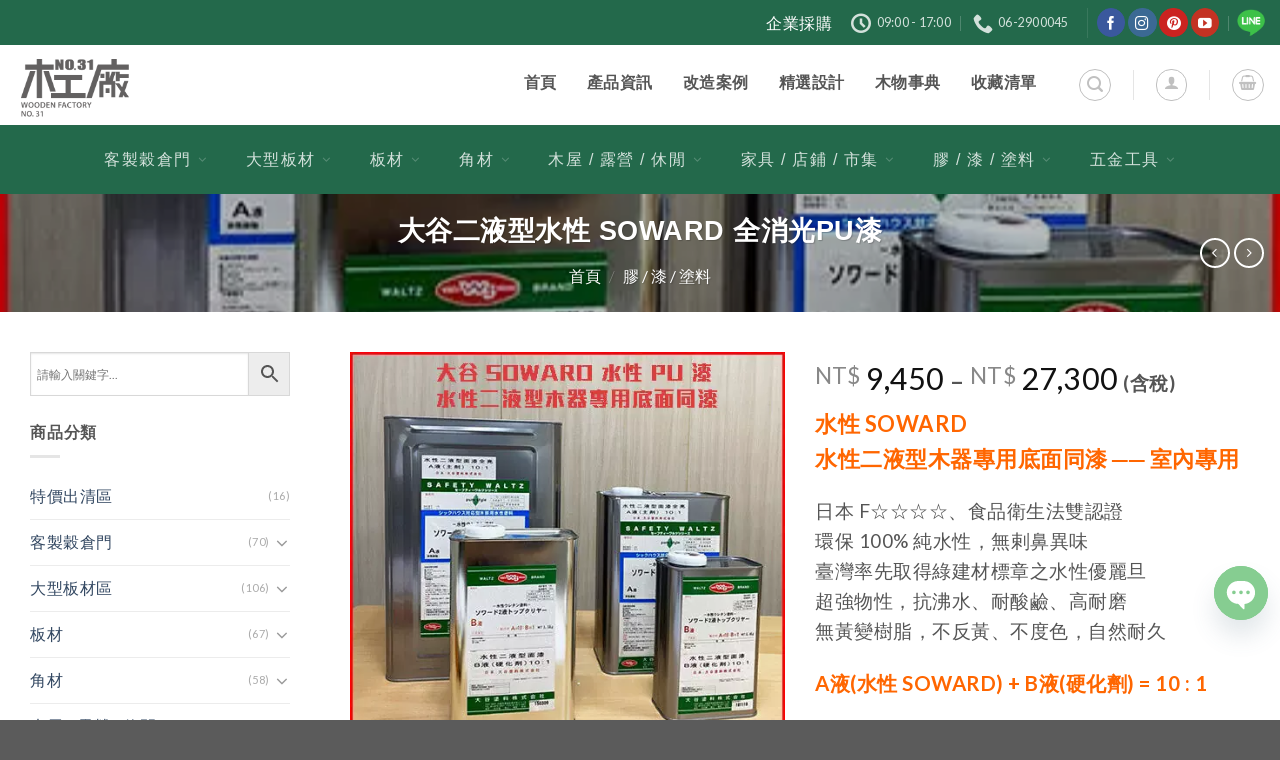

--- FILE ---
content_type: text/html; charset=utf-8
request_url: https://woodenfactory.no31.tw/product/%E5%A4%A7%E8%B0%B7%E4%BA%8C%E6%B6%B2%E5%9E%8B%E6%B0%B4%E6%80%A7-soward-%E5%85%A8%E6%B6%88%E5%85%89pu%E6%BC%86/
body_size: 58561
content:
<!DOCTYPE html><html dir="ltr" lang="zh-TW" prefix="og: https://ogp.me/ns#" class="loading-site no-js bg-fill"><head><meta charset="UTF-8" /><link rel="profile" href="http://gmpg.org/xfn/11" /><link rel="pingback" href="https://woodenfactory.no31.tw/xmlrpc.php" /> <script>(function(html){html.className = html.className.replace(/\bno-js\b/,'js')})(document.documentElement);</script> <link type="text/css" media="all" href="https://woodenfactory.no31.tw/wp-content/cache/breeze-minification/css/breeze_b7d8f305d982aadbc02f89a3b66645175ff06759fb56e0c8e17f10757477894a8234a3e5906ceb6de4b2f480c1c64f07685668da74d1226d3473268329293880.css" rel="stylesheet" /><title>大谷二液型水性 SOWARD 全消光PU漆 | 三十一號木工廠</title> <script type="text/javascript">/*  */
window.JetpackScriptData = {"site":{"icon":"https://i0.wp.com/woodenfactory.no31.tw/wp-content/uploads/2017/04/favicon.png?w=64\u0026ssl=1","title":"三十一號木工廠","host":"unknown","is_wpcom_platform":false}};
/*  */</script> <script type="text/javascript">var heateorSlDefaultLang = 'zh_TW', heateorSlCloseIconPath = 'https://woodenfactory.no31.tw/wp-content/plugins/heateor-social-login/public/images/close.png';
		 var heateorSlSiteUrl = 'https://woodenfactory.no31.tw', heateorSlVerified = 0, heateorSlEmailPopup = 0;</script> <script>var heateorSlLoadingImgPath = 'https://woodenfactory.no31.tw/wp-content/plugins/heateor-social-login/public/../images/ajax_loader.gif'; var heateorSlAjaxUrl = 'https://woodenfactory.no31.tw/wp-admin/admin-ajax.php'; var heateorSlRedirectionUrl = 'https://woodenfactory.no31.tw/product/%E5%A4%A7%E8%B0%B7%E4%BA%8C%E6%B6%B2%E5%9E%8B%E6%B0%B4%E6%80%A7-soward-%E5%85%A8%E6%B6%88%E5%85%89pu%E6%BC%86/'; var heateorSlRegRedirectionUrl = 'https://woodenfactory.no31.tw/product/%E5%A4%A7%E8%B0%B7%E4%BA%8C%E6%B6%B2%E5%9E%8B%E6%B0%B4%E6%80%A7-soward-%E5%85%A8%E6%B6%88%E5%85%89pu%E6%BC%86/';</script> <script>var heateorSlFBKey = '2037679653314643', heateorSlSameTabLogin = '1', heateorSlVerified = 0; var heateorSlAjaxUrl = 'https://woodenfactory.no31.tw/wp-admin/admin-ajax.php'; var heateorSlPopupTitle = ''; var heateorSlEmailPopup = 0; var heateorSlEmailAjaxUrl = 'https://woodenfactory.no31.tw/wp-admin/admin-ajax.php'; var heateorSlEmailPopupTitle = ''; var heateorSlEmailPopupErrorMsg = ''; var heateorSlEmailPopupUniqueId = ''; var heateorSlEmailPopupVerifyMessage = ''; var heateorSlSteamAuthUrl = ""; var heateorSlCurrentPageUrl = 'https%3A%2F%2Fwoodenfactory.no31.tw%2Fproduct%2F%25E5%25A4%25A7%25E8%25B0%25B7%25E4%25BA%258C%25E6%25B6%25B2%25E5%259E%258B%25E6%25B0%25B4%25E6%2580%25A7-soward-%25E5%2585%25A8%25E6%25B6%2588%25E5%2585%2589pu%25E6%25BC%2586%2F';  var heateorMSEnabled = 0; var heateorSlTwitterAuthUrl = heateorSlSiteUrl + "?HeateorSlAuth=X&heateor_sl_redirect_to=" + heateorSlCurrentPageUrl; var heateorSlFacebookAuthUrl = heateorSlSiteUrl + "?HeateorSlAuth=Facebook&heateor_sl_redirect_to=" + heateorSlCurrentPageUrl; var heateorSlGoogleAuthUrl = heateorSlSiteUrl + "?HeateorSlAuth=Google&heateor_sl_redirect_to=" + heateorSlCurrentPageUrl; var heateorSlYoutubeAuthUrl = heateorSlSiteUrl + "?HeateorSlAuth=Youtube&heateor_sl_redirect_to=" + heateorSlCurrentPageUrl; var heateorSlLineAuthUrl = heateorSlSiteUrl + "?HeateorSlAuth=Line&heateor_sl_redirect_to=" + heateorSlCurrentPageUrl; var heateorSlLiveAuthUrl = heateorSlSiteUrl + "?HeateorSlAuth=Live&heateor_sl_redirect_to=" + heateorSlCurrentPageUrl; var heateorSlVkontakteAuthUrl = heateorSlSiteUrl + "?HeateorSlAuth=Vkontakte&heateor_sl_redirect_to=" + heateorSlCurrentPageUrl; var heateorSlLinkedinAuthUrl = heateorSlSiteUrl + "?HeateorSlAuth=Linkedin&heateor_sl_redirect_to=" + heateorSlCurrentPageUrl; var heateorSlSpotifyAuthUrl = heateorSlSiteUrl + "?HeateorSlAuth=Spotify&heateor_sl_redirect_to=" + heateorSlCurrentPageUrl; var heateorSlKakaoAuthUrl = heateorSlSiteUrl + "?HeateorSlAuth=Kakao&heateor_sl_redirect_to=" + heateorSlCurrentPageUrl; var heateorSlGithubAuthUrl = heateorSlSiteUrl + "?HeateorSlAuth=Github&heateor_sl_redirect_to=" + heateorSlCurrentPageUrl; var heateorSlWordpressAuthUrl = heateorSlSiteUrl + "?HeateorSlAuth=Wordpress&heateor_sl_redirect_to=" + heateorSlCurrentPageUrl; var heateorSlYahooAuthUrl = heateorSlSiteUrl + "?HeateorSlAuth=Yahoo&heateor_sl_redirect_to=" + heateorSlCurrentPageUrl; var heateorSlInstagramAuthUrl = heateorSlSiteUrl + "?HeateorSlAuth=Instagram&heateor_sl_redirect_to=" + heateorSlCurrentPageUrl; var heateorSlDribbbleAuthUrl = heateorSlSiteUrl + "?HeateorSlAuth=Dribbble&heateor_sl_redirect_to=" + heateorSlCurrentPageUrl; var heateorSlTwitchAuthUrl = heateorSlSiteUrl + "?HeateorSlAuth=Twitch&heateor_sl_redirect_to=" + heateorSlCurrentPageUrl; var heateorSlRedditAuthUrl = heateorSlSiteUrl + "?HeateorSlAuth=Reddit&heateor_sl_redirect_to=" + heateorSlCurrentPageUrl; var heateorSlDisqusAuthUrl = heateorSlSiteUrl + "?HeateorSlAuth=Disqus&heateor_sl_redirect_to=" + heateorSlCurrentPageUrl; var heateorSlFoursquareAuthUrl = heateorSlSiteUrl + "?HeateorSlAuth=Foursquare&heateor_sl_redirect_to=" + heateorSlCurrentPageUrl; var heateorSlDropboxAuthUrl = heateorSlSiteUrl + "?HeateorSlAuth=Dropbox&heateor_sl_redirect_to=" + heateorSlCurrentPageUrl; var heateorSlAmazonAuthUrl = heateorSlSiteUrl + "?HeateorSlAuth=Amazon&heateor_sl_redirect_to=" + heateorSlCurrentPageUrl; var heateorSlStackoverflowAuthUrl = heateorSlSiteUrl + "?HeateorSlAuth=Stackoverflow&heateor_sl_redirect_to=" + heateorSlCurrentPageUrl; var heateorSlDiscordAuthUrl = heateorSlSiteUrl + "?HeateorSlAuth=Discord&heateor_sl_redirect_to=" + heateorSlCurrentPageUrl; var heateorSlMailruAuthUrl = heateorSlSiteUrl + "?HeateorSlAuth=Mailru&heateor_sl_redirect_to=" + heateorSlCurrentPageUrl; var heateorSlYandexAuthUrl = heateorSlSiteUrl + "?HeateorSlAuth=Yandex&heateor_sl_redirect_to=" + heateorSlCurrentPageUrl ;var heateorSlOdnoklassnikiAuthUrl = heateorSlSiteUrl + "?HeateorSlAuth=Odnoklassniki&heateor_sl_redirect_to=" + heateorSlCurrentPageUrl;</script> <script type="text/javascript">function heateorSlLoadEvent(e ) {var t=window.onload;if ( typeof window.onload!="function" ) {window.onload=e} else {window.onload=function() {t();e()}}}</script> <meta name="description" content="水性 SOWARD 水性二液型木器專用底面同漆 ── 室內專用 日本 F☆☆☆☆、食品衛生法雙認證 環保 100% 純水性，無剌鼻異味 臺灣率先取得綠建材標章之水性優麗旦 超強物性，抗沸水、耐酸鹼、高耐磨 無黃變樹脂，不反黃、不度色，自然耐久 A液(水性 SOWARD) + B液(硬化劑) = 10 : 1 全消光型 = 100%消光" /><meta name="robots" content="max-image-preview:large" /><meta name="google-site-verification" content="googlec5b3fa8330451c07" /><meta name="p:domain_verify" content="5c2e487ea2853dabce27ddb904c50151" /><link rel="canonical" href="https://woodenfactory.no31.tw/product/%e5%a4%a7%e8%b0%b7%e4%ba%8c%e6%b6%b2%e5%9e%8b%e6%b0%b4%e6%80%a7-soward-%e5%85%a8%e6%b6%88%e5%85%89pu%e6%bc%86/" /><meta name="generator" content="All in One SEO (AIOSEO) 4.8.2" /><meta property="og:locale" content="zh_TW" /><meta property="og:site_name" content="三十一號木工廠 | 三十一號木工廠為台南市主要從事木建材, 裝潢材及周邊產品販售；看到提供的原材料變成各式各樣具有手感溫度的創作，作為合作夥伴的我們也與有榮焉。LOFT 工業風木" /><meta property="og:type" content="article" /><meta property="og:title" content="大谷二液型水性 SOWARD 全消光PU漆 | 三十一號木工廠" /><meta property="og:description" content="水性 SOWARD 水性二液型木器專用底面同漆 ── 室內專用 日本 F☆☆☆☆、食品衛生法雙認證 環保 100% 純水性，無剌鼻異味 臺灣率先取得綠建材標章之水性優麗旦 超強物性，抗沸水、耐酸鹼、高耐磨 無黃變樹脂，不反黃、不度色，自然耐久 A液(水性 SOWARD) + B液(硬化劑) = 10 : 1 全消光型 = 100%消光" /><meta property="og:url" content="https://woodenfactory.no31.tw/product/%e5%a4%a7%e8%b0%b7%e4%ba%8c%e6%b6%b2%e5%9e%8b%e6%b0%b4%e6%80%a7-soward-%e5%85%a8%e6%b6%88%e5%85%89pu%e6%bc%86/" /><meta property="fb:app_id" content="523012947870332" /><meta property="og:image" content="https://woodenfactory.no31.tw/wp-content/uploads/2021/09/water-based-soward-e1631412912252.jpg" /><meta property="og:image:secure_url" content="https://woodenfactory.no31.tw/wp-content/uploads/2021/09/water-based-soward-e1631412912252.jpg" /><meta property="og:image:width" content="500" /><meta property="og:image:height" content="500" /><meta property="article:published_time" content="2021-09-12T02:05:09+00:00" /><meta property="article:modified_time" content="2024-08-29T14:55:04+00:00" /><meta property="article:publisher" content="https://www.facebook.com/mywood.tw" /> <script type="application/ld+json" class="aioseo-schema">{"@context":"https:\/\/schema.org","@graph":[{"@type":"BreadcrumbList","@id":"https:\/\/woodenfactory.no31.tw\/product\/%e5%a4%a7%e8%b0%b7%e4%ba%8c%e6%b6%b2%e5%9e%8b%e6%b0%b4%e6%80%a7-soward-%e5%85%a8%e6%b6%88%e5%85%89pu%e6%bc%86\/#breadcrumblist","itemListElement":[{"@type":"ListItem","@id":"https:\/\/woodenfactory.no31.tw\/#listItem","position":1,"name":"\u4e3b\u9801","item":"https:\/\/woodenfactory.no31.tw\/","nextItem":{"@type":"ListItem","@id":"https:\/\/woodenfactory.no31.tw\/product\/%e5%a4%a7%e8%b0%b7%e4%ba%8c%e6%b6%b2%e5%9e%8b%e6%b0%b4%e6%80%a7-soward-%e5%85%a8%e6%b6%88%e5%85%89pu%e6%bc%86\/#listItem","name":"\u5927\u8c37\u4e8c\u6db2\u578b\u6c34\u6027 SOWARD \u5168\u6d88\u5149PU\u6f06"}},{"@type":"ListItem","@id":"https:\/\/woodenfactory.no31.tw\/product\/%e5%a4%a7%e8%b0%b7%e4%ba%8c%e6%b6%b2%e5%9e%8b%e6%b0%b4%e6%80%a7-soward-%e5%85%a8%e6%b6%88%e5%85%89pu%e6%bc%86\/#listItem","position":2,"name":"\u5927\u8c37\u4e8c\u6db2\u578b\u6c34\u6027 SOWARD \u5168\u6d88\u5149PU\u6f06","previousItem":{"@type":"ListItem","@id":"https:\/\/woodenfactory.no31.tw\/#listItem","name":"\u4e3b\u9801"}}]},{"@type":"ItemPage","@id":"https:\/\/woodenfactory.no31.tw\/product\/%e5%a4%a7%e8%b0%b7%e4%ba%8c%e6%b6%b2%e5%9e%8b%e6%b0%b4%e6%80%a7-soward-%e5%85%a8%e6%b6%88%e5%85%89pu%e6%bc%86\/#itempage","url":"https:\/\/woodenfactory.no31.tw\/product\/%e5%a4%a7%e8%b0%b7%e4%ba%8c%e6%b6%b2%e5%9e%8b%e6%b0%b4%e6%80%a7-soward-%e5%85%a8%e6%b6%88%e5%85%89pu%e6%bc%86\/","name":"\u5927\u8c37\u4e8c\u6db2\u578b\u6c34\u6027 SOWARD \u5168\u6d88\u5149PU\u6f06 | \u4e09\u5341\u4e00\u865f\u6728\u5de5\u5ee0","description":"\u6c34\u6027 SOWARD \u6c34\u6027\u4e8c\u6db2\u578b\u6728\u5668\u5c08\u7528\u5e95\u9762\u540c\u6f06 \u2500\u2500 \u5ba4\u5167\u5c08\u7528 \u65e5\u672c F\u2606\u2606\u2606\u2606\u3001\u98df\u54c1\u885b\u751f\u6cd5\u96d9\u8a8d\u8b49 \u74b0\u4fdd 100% \u7d14\u6c34\u6027\uff0c\u7121\u524c\u9f3b\u7570\u5473 \u81fa\u7063\u7387\u5148\u53d6\u5f97\u7da0\u5efa\u6750\u6a19\u7ae0\u4e4b\u6c34\u6027\u512a\u9e97\u65e6 \u8d85\u5f37\u7269\u6027\uff0c\u6297\u6cb8\u6c34\u3001\u8010\u9178\u9e7c\u3001\u9ad8\u8010\u78e8 \u7121\u9ec3\u8b8a\u6a39\u8102\uff0c\u4e0d\u53cd\u9ec3\u3001\u4e0d\u5ea6\u8272\uff0c\u81ea\u7136\u8010\u4e45 A\u6db2(\u6c34\u6027 SOWARD) + B\u6db2(\u786c\u5316\u5291) = 10 : 1 \u5168\u6d88\u5149\u578b = 100%\u6d88\u5149","inLanguage":"zh-TW","isPartOf":{"@id":"https:\/\/woodenfactory.no31.tw\/#website"},"breadcrumb":{"@id":"https:\/\/woodenfactory.no31.tw\/product\/%e5%a4%a7%e8%b0%b7%e4%ba%8c%e6%b6%b2%e5%9e%8b%e6%b0%b4%e6%80%a7-soward-%e5%85%a8%e6%b6%88%e5%85%89pu%e6%bc%86\/#breadcrumblist"},"image":{"@type":"ImageObject","url":"https:\/\/woodenfactory.no31.tw\/wp-content\/uploads\/2021\/09\/water-based-soward-e1631412912252.jpg","@id":"https:\/\/woodenfactory.no31.tw\/product\/%e5%a4%a7%e8%b0%b7%e4%ba%8c%e6%b6%b2%e5%9e%8b%e6%b0%b4%e6%80%a7-soward-%e5%85%a8%e6%b6%88%e5%85%89pu%e6%bc%86\/#mainImage","width":500,"height":500},"primaryImageOfPage":{"@id":"https:\/\/woodenfactory.no31.tw\/product\/%e5%a4%a7%e8%b0%b7%e4%ba%8c%e6%b6%b2%e5%9e%8b%e6%b0%b4%e6%80%a7-soward-%e5%85%a8%e6%b6%88%e5%85%89pu%e6%bc%86\/#mainImage"},"datePublished":"2021-09-12T10:05:09+08:00","dateModified":"2024-08-29T22:55:04+08:00"},{"@type":"Organization","@id":"https:\/\/woodenfactory.no31.tw\/#organization","name":"\u4e09\u5341\u4e00\u865f\u6728\u5de5\u5ee0","description":"\u4e09\u5341\u4e00\u865f\u6728\u5de5\u5ee0 | \u5c08\u696d\u6728\u6750\u4f9b\u61c9\u5546 - \u7a40\u5009\u9580 \u6d1e\u6d1e\u677f \u5357\u65b9\u677e \u677f\u6750 \u89d2\u6750 \u96f2\u6749 \u677e\u6728 OSB \u5be6\u6728 \u684c\u677f \u4e94\u91d1 \u6728\u5c4b","url":"https:\/\/woodenfactory.no31.tw\/","email":"woodenfactory@no31.tw","telephone":"+88662053601","sameAs":["https:\/\/www.facebook.com\/mywood.tw","https:\/\/www.instagram.com\/no31.tw\/","https:\/\/www.pinterest.com\/no31woodenfactory0012\/","https:\/\/www.youtube.com\/channel\/UC929jlOXQOG9-iMwlMi0PZg"]},{"@type":"WebSite","@id":"https:\/\/woodenfactory.no31.tw\/#website","url":"https:\/\/woodenfactory.no31.tw\/","name":"\u4e09\u5341\u4e00\u865f\u6728\u5de5\u5ee0 | \u5c08\u696d\u6728\u6750\u4f9b\u61c9\u5546","description":"\u4e09\u5341\u4e00\u865f\u6728\u5de5\u5ee0\u70ba\u53f0\u5357\u5e02\u4e3b\u8981\u5f9e\u4e8b\u6728\u5efa\u6750, \u88dd\u6f62\u6750\u53ca\u5468\u908a\u7522\u54c1\u8ca9\u552e\uff1b\u770b\u5230\u63d0\u4f9b\u7684\u539f\u6750\u6599\u8b8a\u6210\u5404\u5f0f\u5404\u6a23\u5177\u6709\u624b\u611f\u6eab\u5ea6\u7684\u5275\u4f5c\uff0c\u4f5c\u70ba\u5408\u4f5c\u5925\u4f34\u7684\u6211\u5011\u4e5f\u8207\u6709\u69ae\u7109\u3002LOFT \u5de5\u696d\u98a8\u6728","inLanguage":"zh-TW","publisher":{"@id":"https:\/\/woodenfactory.no31.tw\/#organization"}}]}</script> <meta name="viewport" content="width=device-width, initial-scale=1" /><script>window._wca = window._wca || [];</script> <link rel='prefetch' href='https://woodenfactory.no31.tw/wp-content/themes/flatsome/assets/js/flatsome.js?ver=e1ad26bd5672989785e1' /><link rel='prefetch' href='https://woodenfactory.no31.tw/wp-content/themes/flatsome/assets/js/chunk.slider.js?ver=3.19.12' /><link rel='prefetch' href='https://woodenfactory.no31.tw/wp-content/themes/flatsome/assets/js/chunk.popups.js?ver=3.19.12' /><link rel='prefetch' href='https://woodenfactory.no31.tw/wp-content/themes/flatsome/assets/js/chunk.tooltips.js?ver=3.19.12' /><link rel='prefetch' href='https://woodenfactory.no31.tw/wp-content/themes/flatsome/assets/js/woocommerce.js?ver=dd6035ce106022a74757' /><link rel="alternate" type="application/rss+xml" title="訂閱《三十一號木工廠》&raquo; 資訊提供" href="https://woodenfactory.no31.tw/feed/" /><link rel="alternate" type="application/rss+xml" title="訂閱《三十一號木工廠》&raquo; 留言的資訊提供" href="https://woodenfactory.no31.tw/comments/feed/" /><link rel='preload' as='font' type='font/woff2' crossorigin='anonymous' id='tinvwl-webfont-font-css' href='https://woodenfactory.no31.tw/wp-content/plugins/ti-woocommerce-wishlist/assets/fonts/tinvwl-webfont.woff2?ver=1737448546'  media='all' /><link rel='stylesheet' id='add_google_fonts-css' href='https://fonts.googleapis.com/css2?family=Lato%3Aital%2Cwght%400%2C100%3B0%2C300%3B0%2C400%3B0%2C700%3B0%2C900%3B1%2C100%3B1%2C300%3B1%2C400%3B1%2C700%3B1%2C900&#038;display=swap&#038;ver=6.7.2' type='text/css' media='all' /><link rel='stylesheet' id='dashicons-css' href='https://woodenfactory.no31.tw/wp-includes/css/dashicons.min.css?ver=1618490792' type='text/css' media='all' /> <script type="text/template" id="tmpl-variation-template"><div class="woocommerce-variation-description">{{{ data.variation.variation_description }}}</div>
	<div class="woocommerce-variation-price">{{{ data.variation.price_html }}}</div>
	<div class="woocommerce-variation-availability">{{{ data.variation.availability_html }}}</div></script> <script type="text/template" id="tmpl-unavailable-variation-template"><p role="alert">抱歉，此商品已下架，請選擇不同的組合</p></script> <script type="text/javascript" id="woocommerce-google-analytics-integration-gtag-js-after">/*  */
/* Google Analytics for WooCommerce (gtag.js) */
					window.dataLayer = window.dataLayer || [];
					function gtag(){dataLayer.push(arguments);}
					// Set up default consent state.
					for ( const mode of [{"analytics_storage":"denied","ad_storage":"denied","ad_user_data":"denied","ad_personalization":"denied","region":["AT","BE","BG","HR","CY","CZ","DK","EE","FI","FR","DE","GR","HU","IS","IE","IT","LV","LI","LT","LU","MT","NL","NO","PL","PT","RO","SK","SI","ES","SE","GB","CH"]}] || [] ) {
						gtag( "consent", "default", { "wait_for_update": 500, ...mode } );
					}
					gtag("js", new Date());
					gtag("set", "developer_id.dOGY3NW", true);
					gtag("config", "G-35J9GFT6ZQ", {"track_404":true,"allow_google_signals":true,"logged_in":false,"linker":{"domains":[],"allow_incoming":true},"custom_map":{"dimension1":"logged_in"}});
/*  */</script> <script type="text/javascript" src="https://woodenfactory.no31.tw/wp-includes/js/jquery/jquery.min.js?ver=1716200002" id="jquery-core-js"></script> <script type="text/javascript" src="https://woodenfactory.no31.tw/wp-includes/js/jquery/jquery-migrate.min.js?ver=1716200002" id="jquery-migrate-js"></script> <script type="text/javascript" src="https://woodenfactory.no31.tw/wp-content/plugins/avatar-manager/assets/js/avatar-manager.min.js?ver=1613066206" id="avatar-manager-js"></script> <script type="text/javascript" src="https://woodenfactory.no31.tw/wp-content/plugins/woocommerce/assets/js/jquery-blockui/jquery.blockUI.min.js?ver=1689681216" id="jquery-blockui-js" data-wp-strategy="defer"></script> <script type="text/javascript" id="wc-add-to-cart-js-extra">/*  */
var wc_add_to_cart_params = {"ajax_url":"\/wp-admin\/admin-ajax.php","wc_ajax_url":"\/?wc-ajax=%%endpoint%%","i18n_view_cart":"\u67e5\u770b\u8cfc\u7269\u8eca","cart_url":"https:\/\/woodenfactory.no31.tw\/cart\/","is_cart":"","cart_redirect_after_add":"no"};
/*  */</script> <script type="text/javascript" src="https://woodenfactory.no31.tw/wp-content/plugins/woocommerce/assets/js/frontend/add-to-cart.min.js?ver=1733221270" id="wc-add-to-cart-js" defer="defer" data-wp-strategy="defer"></script> <script type="text/javascript" src="https://woodenfactory.no31.tw/wp-content/plugins/woocommerce/assets/js/flexslider/jquery.flexslider.min.js?ver=1722324676" id="flexslider-js" defer="defer" data-wp-strategy="defer"></script> <script type="text/javascript" src="https://woodenfactory.no31.tw/wp-content/plugins/woocommerce/assets/js/photoswipe/photoswipe.min.js?ver=1689681216" id="photoswipe-js" defer="defer" data-wp-strategy="defer"></script> <script type="text/javascript" src="https://woodenfactory.no31.tw/wp-content/plugins/woocommerce/assets/js/photoswipe/photoswipe-ui-default.min.js?ver=1689681216" id="photoswipe-ui-default-js" defer="defer" data-wp-strategy="defer"></script> <script type="text/javascript" id="wc-single-product-js-extra">/*  */
var wc_single_product_params = {"i18n_required_rating_text":"\u8acb\u9078\u64c7\u8a55\u5206","review_rating_required":"yes","flexslider":{"rtl":false,"animation":"slide","smoothHeight":true,"directionNav":false,"controlNav":"thumbnails","slideshow":false,"animationSpeed":500,"animationLoop":false,"allowOneSlide":false},"zoom_enabled":"","zoom_options":[],"photoswipe_enabled":"1","photoswipe_options":{"shareEl":false,"closeOnScroll":false,"history":false,"hideAnimationDuration":0,"showAnimationDuration":0},"flexslider_enabled":"1"};
/*  */</script> <script type="text/javascript" src="https://woodenfactory.no31.tw/wp-content/plugins/woocommerce/assets/js/frontend/single-product.min.js?ver=1727081044" id="wc-single-product-js" defer="defer" data-wp-strategy="defer"></script> <script type="text/javascript" src="https://woodenfactory.no31.tw/wp-content/plugins/woocommerce/assets/js/js-cookie/js.cookie.min.js?ver=1709013586" id="js-cookie-js" data-wp-strategy="defer"></script> <script type="text/javascript" id="woocommerce-js-extra">/*  */
var woocommerce_params = {"ajax_url":"\/wp-admin\/admin-ajax.php","wc_ajax_url":"\/?wc-ajax=%%endpoint%%"};
/*  */</script> <script type="text/javascript" src="https://woodenfactory.no31.tw/wp-content/plugins/woocommerce/assets/js/frontend/woocommerce.min.js?ver=1727081044" id="woocommerce-js" data-wp-strategy="defer"></script> <script type="text/javascript" id="wt-smart-coupon-for-woo-js-extra">/*  */
var WTSmartCouponOBJ = {"ajaxurl":"https:\/\/woodenfactory.no31.tw\/wp-admin\/admin-ajax.php","wc_ajax_url":"https:\/\/woodenfactory.no31.tw\/?wc-ajax=","nonces":{"public":"fddf4d57f6","apply_coupon":"6f270c53c7"},"labels":{"please_wait":"Please wait...","choose_variation":"Please choose a variation","error":"Error !!!"},"shipping_method":[],"payment_method":"","is_cart":""};
/*  */</script> <script type="text/javascript" src="https://woodenfactory.no31.tw/wp-content/plugins/wt-smart-coupons-for-woocommerce/public/js/wt-smart-coupon-public.js?ver=1747205803" id="wt-smart-coupon-for-woo-js"></script> <script type="text/javascript" src="https://stats.wp.com/s-202604.js" id="woocommerce-analytics-js" defer="defer" data-wp-strategy="defer"></script> <script type="text/javascript" src="https://woodenfactory.no31.tw/wp-includes/js/underscore.min.js?ver=1740445206" id="underscore-js"></script> <script type="text/javascript" id="wp-util-js-extra">/*  */
var _wpUtilSettings = {"ajax":{"url":"\/wp-admin\/admin-ajax.php"}};
/*  */</script> <script type="text/javascript" src="https://woodenfactory.no31.tw/wp-includes/js/wp-util.min.js?ver=1685802224" id="wp-util-js"></script> <script type="text/javascript" id="wc_additional_fees_script-js-extra">/*  */
var add_fee_vars = {"add_fee_ajaxurl":"https:\/\/woodenfactory.no31.tw\/wp-admin\/admin-ajax.php","add_fee_nonce":"b732eee6a1","alert_ajax_error":"\u5728\u8655\u7406\u8acb\u6c42\u767c\u751f\u5167\u90e8\u4f3a\u670d\u5668\u932f\u8aa4\u3002\u8acb\u91cd\u8a66\u6216\u806f\u7e6b\u6211\u5011\u3002\u8b1d\u8b1d\u3002"};
/*  */</script> <script type="text/javascript" src="https://woodenfactory.no31.tw/wp-content/plugins/woocommerce-additional-fees/js/wc_additional_fees.js?ver=1613066092" id="wc_additional_fees_script-js"></script> <link rel="https://api.w.org/" href="https://woodenfactory.no31.tw/wp-json/" /><link rel="alternate" title="JSON" type="application/json" href="https://woodenfactory.no31.tw/wp-json/wp/v2/product/16006" /><link rel="EditURI" type="application/rsd+xml" title="RSD" href="https://woodenfactory.no31.tw/xmlrpc.php?rsd" /><link rel='shortlink' href='https://woodenfactory.no31.tw/?p=16006' /> <script type="text/javascript">var AFFWP = AFFWP || {};
		AFFWP.referral_var = 'ref';
		AFFWP.expiration = 30;
		AFFWP.debug = 0;


		AFFWP.referral_credit_last = 1;</script> <meta name="google-site-verification" content="f-KecRhj9ab2iMOZwkF4TV9TKb3pMO3LqiGh20CBehg" /><meta property="fb:app_id" content="523012947870332"><meta name="p:domain_verify" content="5c2e487ea2853dabce27ddb904c50151"/> <noscript><style>.woocommerce-product-gallery{ opacity: 1 !important; }</style></noscript>  <script type="application/ld+json" class="saswp-schema-markup-output">[{"@context":"https:\/\/schema.org\/","@graph":[{"@context":"https:\/\/schema.org\/","@type":"SiteNavigationElement","@id":"https:\/\/woodenfactory.no31.tw#\u96fb\u8166\u7248\u4e3b\u9078\u55ae","name":"\u5ba2\u88fd\u7a40\u5009\u9580","url":"https:\/\/woodenfactory.no31.tw\/products\/"},{"@context":"https:\/\/schema.org\/","@type":"SiteNavigationElement","@id":"https:\/\/woodenfactory.no31.tw#\u96fb\u8166\u7248\u4e3b\u9078\u55ae","name":"\u5927\u578b\u677f\u6750","url":"https:\/\/woodenfactory.no31.tw\/products\/"},{"@context":"https:\/\/schema.org\/","@type":"SiteNavigationElement","@id":"https:\/\/woodenfactory.no31.tw#\u96fb\u8166\u7248\u4e3b\u9078\u55ae","name":"\u677f\u6750","url":"https:\/\/woodenfactory.no31.tw\/products\/"},{"@context":"https:\/\/schema.org\/","@type":"SiteNavigationElement","@id":"https:\/\/woodenfactory.no31.tw#\u96fb\u8166\u7248\u4e3b\u9078\u55ae","name":"\u89d2\u6750","url":"https:\/\/woodenfactory.no31.tw\/products\/"},{"@context":"https:\/\/schema.org\/","@type":"SiteNavigationElement","@id":"https:\/\/woodenfactory.no31.tw#\u96fb\u8166\u7248\u4e3b\u9078\u55ae","name":"\u6728\u5c4b \/ \u9732\u71df \/ \u4f11\u9592","url":"https:\/\/woodenfactory.no31.tw\/products\/"},{"@context":"https:\/\/schema.org\/","@type":"SiteNavigationElement","@id":"https:\/\/woodenfactory.no31.tw#\u96fb\u8166\u7248\u4e3b\u9078\u55ae","name":"\u5bb6\u5177 \/ \u5e97\u92ea \/ \u5e02\u96c6","url":"https:\/\/woodenfactory.no31.tw\/products\/"},{"@context":"https:\/\/schema.org\/","@type":"SiteNavigationElement","@id":"https:\/\/woodenfactory.no31.tw#\u96fb\u8166\u7248\u4e3b\u9078\u55ae","name":"\u81a0 \/ \u6f06 \/ \u5857\u6599","url":"https:\/\/woodenfactory.no31.tw\/products\/"},{"@context":"https:\/\/schema.org\/","@type":"SiteNavigationElement","@id":"https:\/\/woodenfactory.no31.tw#\u96fb\u8166\u7248\u4e3b\u9078\u55ae","name":"\u4e94\u91d1\u5de5\u5177","url":"https:\/\/woodenfactory.no31.tw\/products\/"}]}]</script> <link rel="icon" href="https://woodenfactory.no31.tw/wp-content/uploads/2017/04/favicon-100x100.png" sizes="32x32" /><link rel="icon" href="https://woodenfactory.no31.tw/wp-content/uploads/2017/04/favicon.png" sizes="192x192" /><link rel="apple-touch-icon" href="https://woodenfactory.no31.tw/wp-content/uploads/2017/04/favicon.png" /><meta name="msapplication-TileImage" content="https://woodenfactory.no31.tw/wp-content/uploads/2017/04/favicon.png" /></head><body class="product-template-default single single-product postid-16006 theme-flatsome woocommerce woocommerce-page woocommerce-no-js tinvwl-theme-style full-width bg-fill lightbox nav-dropdown-has-arrow nav-dropdown-has-shadow nav-dropdown-has-border parallax-mobile"><div id="fb-root"></div> <script>jQuery( function( $ ) {
console.log(jQuery( 'input[name^="shipping_method"][type="radio"]:checked' ).val());
});</script> <a class="skip-link screen-reader-text" href="#main">跳到內容</a><div id="wrapper"><header id="header" class="header has-sticky sticky-jump"><div class="header-wrapper"><div id="top-bar" class="header-top hide-for-sticky nav-dark"><div class="flex-row container"><div class="flex-col hide-for-medium flex-left"><ul class="nav nav-left medium-nav-center nav-small  nav-divided"></ul></div><div class="flex-col hide-for-medium flex-center"><ul class="nav nav-center nav-small  nav-divided"></ul></div><div class="flex-col hide-for-medium flex-right"><ul class="nav top-bar-nav nav-right nav-small  nav-divided"><li class="html custom html_nav_position_text_top"><p style="font-size:16px; color:#fff;" > 企業採購</p></li><li class="header-contact-wrapper"><ul id="header-contact" class="nav nav-divided nav-uppercase header-contact"><li class=""> <a href="#" onclick="event.preventDefault()" class="tooltip" title="09:00 - 17:00 | 週末及節假日休息 "> <i class="icon-clock" style="font-size:20px;" ></i> <span>09:00 - 17:00</span> </a></li><li class=""> <a href="tel:06-2900045" class="tooltip" title="06-2900045"> <i class="icon-phone" style="font-size:20px;" ></i> <span>06-2900045</span> </a></li></ul></li><li class="header-divider"></li><li class="html header-social-icons ml-0"><div class="social-icons follow-icons" ><a href="https://www.facebook.com/mywood.tw" target="_blank" data-label="Facebook" class="icon primary button circle facebook tooltip" title="在Facebook上關注" aria-label="在Facebook上關注" rel="noopener nofollow" ><i class="icon-facebook" ></i></a><a href="https://www.instagram.com/wood.no31/" target="_blank" data-label="Instagram" class="icon primary button circle instagram tooltip" title="在Instagram上關注" aria-label="在Instagram上關注" rel="noopener nofollow" ><i class="icon-instagram" ></i></a><a href="https://www.pinterest.com/31woodenfactory/" data-label="Pinterest" target="_blank" class="icon primary button circle pinterest tooltip" title="在Pinterest上關注" aria-label="在Pinterest上關注" rel="noopener nofollow" ><i class="icon-pinterest" ></i></a><a href="https://www.youtube.com/channel/UC929jlOXQOG9-iMwlMi0PZg/featured" data-label="YouTube" target="_blank" class="icon primary button circle youtube tooltip" title="在YouTube上關注" aria-label="在YouTube上關注" rel="noopener nofollow" ><i class="icon-youtube" ></i></a></div></li><li class="html custom html_top_right_text"><a href="https://lin.ee/2lQvdOb"    target="_blank"><img src="https://woodenfactory.no31.tw/wp-content/uploads/2021/09/icon-line-e1632101264474.png" alt="Line 加入好友" height="3" border="0" style="height:28px;" title="@Line 加入好友"></a></li></ul></div><div class="flex-col show-for-medium flex-grow"><ul class="nav nav-center nav-small mobile-nav  nav-divided"><li class="html custom html_top_right_text"><a href="https://lin.ee/2lQvdOb"    target="_blank"><img src="https://woodenfactory.no31.tw/wp-content/uploads/2021/09/icon-line-e1632101264474.png" alt="Line 加入好友" height="3" border="0" style="height:28px;" title="@Line 加入好友"></a></li><li class="header-contact-wrapper"><ul id="header-contact" class="nav nav-divided nav-uppercase header-contact"><li class=""> <a href="#" onclick="event.preventDefault()" class="tooltip" title="09:00 - 17:00 | 週末及節假日休息 "> <i class="icon-clock" style="font-size:20px;" ></i> <span>09:00 - 17:00</span> </a></li><li class=""> <a href="tel:06-2900045" class="tooltip" title="06-2900045"> <i class="icon-phone" style="font-size:20px;" ></i> <span>06-2900045</span> </a></li></ul></li></ul></div></div></div><div id="masthead" class="header-main "><div class="header-inner flex-row container logo-left medium-logo-center" role="navigation"><div id="logo" class="flex-col logo"><a href="https://woodenfactory.no31.tw/" title="三十一號木工廠 - 三十一號木工廠為台南市主要從事木建材, 裝潢材及周邊產品販售；看到提供的原材料變成各式各樣具有手感溫度的創作，作為合作夥伴的我們也與有榮焉。LOFT 工業風木" rel="home"> <img width="368" height="205" src="https://woodenfactory.no31.tw/wp-content/uploads/2017/02/WF-01.png" class="header_logo header-logo" alt="三十一號木工廠"/><img  width="368" height="205" src="https://woodenfactory.no31.tw/wp-content/uploads/2017/02/WF-01.png" class="header-logo-dark" alt="三十一號木工廠"/></a></div><div class="flex-col show-for-medium flex-left"><ul class="mobile-nav nav nav-left "><li class="nav-icon has-icon"> <a href="#" data-open="#main-menu" data-pos="left" data-bg="main-menu-overlay" data-color="" class="is-small" aria-label="菜單" aria-controls="main-menu" aria-expanded="false"><i class="icon-menu" ></i> <span class="menu-title uppercase hide-for-small">菜單</span> </a></li><li class="header-search header-search-lightbox has-icon"><div class="header-button"> <a href="#search-lightbox" aria-label="搜尋" data-open="#search-lightbox" data-focus="input.search-field"
class="icon button circle is-outline is-small"> <i class="icon-search" style="font-size:16px;" ></i></a></div><div id="search-lightbox" class="mfp-hide dark text-center"><div class="searchform-wrapper ux-search-box relative is-large"><div class="aws-container" data-url="/?wc-ajax=aws_action" data-siteurl="https://woodenfactory.no31.tw" data-lang="" data-show-loader="true" data-show-more="false" data-show-page="true" data-ajax-search="true" data-show-clear="true" data-mobile-screen="false" data-use-analytics="false" data-min-chars="1" data-buttons-order="2" data-timeout="300" data-is-mobile="false" data-page-id="16006" data-tax="" ><form class="aws-search-form" action="https://woodenfactory.no31.tw/" method="get" role="search" ><div class="aws-wrapper"><label class="aws-search-label" for="69703775486c8">請輸入關鍵字...</label><input type="search" name="s" id="69703775486c8" value="" class="aws-search-field" placeholder="請輸入關鍵字..." autocomplete="off" /><input type="hidden" name="post_type" value="product"><input type="hidden" name="type_aws" value="true"><div class="aws-search-clear"><span>×</span></div><div class="aws-loader"></div></div><div class="aws-search-btn aws-form-btn"><span class="aws-search-btn_icon"><svg focusable="false" xmlns="http://www.w3.org/2000/svg" viewBox="0 0 24 24" width="24px"><path d="M15.5 14h-.79l-.28-.27C15.41 12.59 16 11.11 16 9.5 16 5.91 13.09 3 9.5 3S3 5.91 3 9.5 5.91 16 9.5 16c1.61 0 3.09-.59 4.23-1.57l.27.28v.79l5 4.99L20.49 19l-4.99-5zm-6 0C7.01 14 5 11.99 5 9.5S7.01 5 9.5 5 14 7.01 14 9.5 11.99 14 9.5 14z"></path></svg></span></div></form></div></div></div></li></ul></div><div class="flex-col hide-for-medium flex-left
flex-grow"><ul class="header-nav header-nav-main nav nav-left  nav-size-xlarge nav-spacing-xlarge nav-uppercase" ></ul></div><div class="flex-col hide-for-medium flex-right"><ul class="header-nav header-nav-main nav nav-right  nav-size-xlarge nav-spacing-xlarge nav-uppercase"><li class="header-block"><div class="header-block-block-2"><div class="ux-menu stack stack-col justify-start stack-row"><div class="ux-menu-link flex menu-item"> <a class="ux-menu-link__link flex" href="https://woodenfactory.no31.tw/" > <span class="ux-menu-link__text"> 首頁 </span> </a></div><div class="ux-menu-link flex menu-item"> <a class="ux-menu-link__link flex" href="https://woodenfactory.no31.tw/products/" > <span class="ux-menu-link__text"> 產品資訊 </span> </a></div><div class="ux-menu-link flex menu-item"> <a class="ux-menu-link__link flex" href="https://woodenfactory.no31.tw/decor-case/" > <span class="ux-menu-link__text"> 改造案例 </span> </a></div><div class="ux-menu-link flex menu-item"> <a class="ux-menu-link__link flex" href="https://woodenfactory.no31.tw/gallery/" > <span class="ux-menu-link__text"> 精選設計 </span> </a></div><div class="ux-menu-link flex menu-item"> <a class="ux-menu-link__link flex" href="https://woodenfactory.no31.tw/articles/" > <span class="ux-menu-link__text"> 木物事典 </span> </a></div><div class="ux-menu-link flex menu-item"> <a class="ux-menu-link__link flex" href="https://woodenfactory.no31.tw/wishlist-2/" > <span class="ux-menu-link__text"> 收藏清單 </span> </a></div></div></div></li><li class="header-search header-search-lightbox has-icon"><div class="header-button"> <a href="#search-lightbox" aria-label="搜尋" data-open="#search-lightbox" data-focus="input.search-field"
class="icon button circle is-outline is-small"> <i class="icon-search" style="font-size:16px;" ></i></a></div><div id="search-lightbox" class="mfp-hide dark text-center"><div class="searchform-wrapper ux-search-box relative is-large"><div class="aws-container" data-url="/?wc-ajax=aws_action" data-siteurl="https://woodenfactory.no31.tw" data-lang="" data-show-loader="true" data-show-more="false" data-show-page="true" data-ajax-search="true" data-show-clear="true" data-mobile-screen="false" data-use-analytics="false" data-min-chars="1" data-buttons-order="2" data-timeout="300" data-is-mobile="false" data-page-id="16006" data-tax="" ><form class="aws-search-form" action="https://woodenfactory.no31.tw/" method="get" role="search" ><div class="aws-wrapper"><label class="aws-search-label" for="6970377549777">請輸入關鍵字...</label><input type="search" name="s" id="6970377549777" value="" class="aws-search-field" placeholder="請輸入關鍵字..." autocomplete="off" /><input type="hidden" name="post_type" value="product"><input type="hidden" name="type_aws" value="true"><div class="aws-search-clear"><span>×</span></div><div class="aws-loader"></div></div><div class="aws-search-btn aws-form-btn"><span class="aws-search-btn_icon"><svg focusable="false" xmlns="http://www.w3.org/2000/svg" viewBox="0 0 24 24" width="24px"><path d="M15.5 14h-.79l-.28-.27C15.41 12.59 16 11.11 16 9.5 16 5.91 13.09 3 9.5 3S3 5.91 3 9.5 5.91 16 9.5 16c1.61 0 3.09-.59 4.23-1.57l.27.28v.79l5 4.99L20.49 19l-4.99-5zm-6 0C7.01 14 5 11.99 5 9.5S7.01 5 9.5 5 14 7.01 14 9.5 11.99 14 9.5 14z"></path></svg></span></div></form></div></div></div></li><li class="header-divider"></li><li class="account-item has-icon" ><div class="header-button"> <a href="https://woodenfactory.no31.tw/my-account/" class="nav-top-link nav-top-not-logged-in icon button circle is-outline is-small icon button circle is-outline is-small" title="登入" aria-label="登入" data-open="#login-form-popup" > <i class="icon-user" ></i> </a></div></li><li class="header-divider"></li><li class="cart-item has-icon"><div class="header-button"> <a href="https://woodenfactory.no31.tw/cart/" class="header-cart-link icon button circle is-outline is-small off-canvas-toggle nav-top-link" title="購物車" data-open="#cart-popup" data-class="off-canvas-cart" data-pos="right" ><i class="icon-shopping-basket"
data-icon-label="0"> </i> </a></div><div id="cart-popup" class="mfp-hide"><div class="cart-popup-inner inner-padding cart-popup-inner--sticky"><div class="cart-popup-title text-center"> <span class="heading-font uppercase">購物車</span><div class="is-divider"></div></div><div class="widget_shopping_cart"><div class="widget_shopping_cart_content"><div class="ux-mini-cart-empty flex flex-row-col text-center pt pb"><div class="ux-mini-cart-empty-icon"> <svg xmlns="http://www.w3.org/2000/svg" viewBox="0 0 17 19" style="opacity:.1;height:80px;"> <path d="M8.5 0C6.7 0 5.3 1.2 5.3 2.7v2H2.1c-.3 0-.6.3-.7.7L0 18.2c0 .4.2.8.6.8h15.7c.4 0 .7-.3.7-.7v-.1L15.6 5.4c0-.3-.3-.6-.7-.6h-3.2v-2c0-1.6-1.4-2.8-3.2-2.8zM6.7 2.7c0-.8.8-1.4 1.8-1.4s1.8.6 1.8 1.4v2H6.7v-2zm7.5 3.4 1.3 11.5h-14L2.8 6.1h2.5v1.4c0 .4.3.7.7.7.4 0 .7-.3.7-.7V6.1h3.5v1.4c0 .4.3.7.7.7s.7-.3.7-.7V6.1h2.6z" fill-rule="evenodd" clip-rule="evenodd" fill="currentColor"></path> </svg></div><p class="woocommerce-mini-cart__empty-message empty">購物車內沒有任何商品。</p><p class="return-to-shop"> <a class="button primary wc-backward" href="https://woodenfactory.no31.tw/products/"> 回到商店 </a></p></div></div></div><div class="payment-icons inline-block"><img src="https://woodenfactory.no31.tw/wp-content/uploads/2024/08/pay.png" alt="bg_image"/></div></div></div></li></ul></div><div class="flex-col show-for-medium flex-right"><ul class="mobile-nav nav nav-right "><li class="account-item has-icon"><div class="header-button"> <a href="https://woodenfactory.no31.tw/my-account/" class="account-link-mobile icon button circle is-outline is-small" title="我的帳號" aria-label="我的帳號" > <i class="icon-user" ></i> </a></div></li><li class="cart-item has-icon"><div class="header-button"> <a href="https://woodenfactory.no31.tw/cart/" class="header-cart-link icon button circle is-outline is-small off-canvas-toggle nav-top-link" title="購物車" data-open="#cart-popup" data-class="off-canvas-cart" data-pos="right" ><i class="icon-shopping-basket"
data-icon-label="0"> </i> </a></div></li></ul></div></div><div class="container"><div class="top-divider full-width"></div></div></div><div id="wide-nav" class="header-bottom wide-nav nav-dark hide-for-medium"><div class="flex-row container"><div class="flex-col hide-for-medium flex-left"><ul class="nav header-nav header-bottom-nav nav-left  nav-uppercase"><li id="menu-item-19343" class="menu-item menu-item-type-post_type menu-item-object-page current_page_parent menu-item-19343 menu-item-design-full-width menu-item-has-block has-dropdown"><a href="https://woodenfactory.no31.tw/products/" class="nav-top-link" aria-expanded="false" aria-haspopup="menu">客製穀倉門<i class="icon-angle-down" ></i></a><div class="sub-menu nav-dropdown"><div class="row row-collapse"  id="row-1159167695"><div id="col-1028128092" class="col small-12 large-12"  ><div class="col-inner"  ><div class="row row-large"  id="row-1090035710"><div id="col-2086846005" class="col medium-6 small-12 large-6"  ><div class="col-inner"  ><div class="row"  id="row-127000830"><div id="col-1609043247" class="col medium-6 small-12 large-6"  ><div class="col-inner"  ><div class="ux-menu stack stack-col justify-start ux-menu--divider-solid"><div class="ux-menu-title flex"> 穀倉門</div><div class="ux-menu-link flex menu-item label-hot"> <a class="ux-menu-link__link flex" href="https://woodenfactory.no31.tw/product-category/%e5%ae%a2%e8%a3%bd%e7%a9%80%e5%80%89%e9%96%80/%e7%a9%80%e5%80%89%e9%96%80/%e5%90%84%e5%bc%8f%e7%a9%80%e5%80%89%e9%96%80/" > <i class="ux-menu-link__icon text-center icon-angle-right" ></i> <span class="ux-menu-link__text"> 各式穀倉門 </span> </a></div><div class="ux-menu-link flex menu-item"> <a class="ux-menu-link__link flex" href="https://woodenfactory.no31.tw/product-category/%e5%ae%a2%e8%a3%bd%e7%a9%80%e5%80%89%e9%96%80/%e7%a9%80%e5%80%89%e9%96%80/%e7%a9%80%e5%80%89%e9%96%80%e7%8f%be%e8%b2%a8%e5%8d%80/" > <i class="ux-menu-link__icon text-center icon-angle-right" ></i> <span class="ux-menu-link__text"> 穀倉門現貨區 </span> </a></div></div></div></div><div id="col-1570523921" class="col medium-6 small-12 large-6"  ><div class="col-inner"  ><div class="ux-menu stack stack-col justify-start ux-menu--divider-solid"><div class="ux-menu-title flex"> 穀倉門五金配件</div><div class="ux-menu-link flex menu-item label-hot"> <a class="ux-menu-link__link flex" href="https://woodenfactory.no31.tw/product-category/%e5%ae%a2%e8%a3%bd%e7%a9%80%e5%80%89%e9%96%80/%e7%a9%80%e5%80%89%e9%96%80%e4%ba%94%e9%87%91%e9%85%8d%e4%bb%b6/%e8%bb%8c%e9%81%93%e6%ac%be%e5%bc%8f-%e9%85%8d%e4%bb%b6/" > <i class="ux-menu-link__icon text-center icon-angle-right" ></i> <span class="ux-menu-link__text"> 軌道款式/配件 </span> </a></div><div class="ux-menu-link flex menu-item"> <a class="ux-menu-link__link flex" href="https://woodenfactory.no31.tw/product-category/%e5%ae%a2%e8%a3%bd%e7%a9%80%e5%80%89%e9%96%80/%e7%a9%80%e5%80%89%e9%96%80%e4%ba%94%e9%87%91%e9%85%8d%e4%bb%b6/%e5%9c%9f%e5%9c%b0%e5%85%ac-%e6%ad%a2%e6%93%ba%e5%99%a8/" > <i class="ux-menu-link__icon text-center icon-angle-right" ></i> <span class="ux-menu-link__text"> 土地公/止擺器 </span> </a></div><div class="ux-menu-link flex menu-item"> <a class="ux-menu-link__link flex" href="https://woodenfactory.no31.tw/product-category/%e5%ae%a2%e8%a3%bd%e7%a9%80%e5%80%89%e9%96%80/%e7%a9%80%e5%80%89%e9%96%80%e4%ba%94%e9%87%91%e9%85%8d%e4%bb%b6/%e6%89%8b%e6%8a%8a%e9%85%8d%e4%bb%b6/" > <i class="ux-menu-link__icon text-center icon-angle-right" ></i> <span class="ux-menu-link__text"> 手把配件 </span> </a></div><div class="ux-menu-link flex menu-item"> <a class="ux-menu-link__link flex" href="https://woodenfactory.no31.tw/product-category/%e5%ae%a2%e8%a3%bd%e7%a9%80%e5%80%89%e9%96%80/%e7%a9%80%e5%80%89%e9%96%80%e4%ba%94%e9%87%91%e9%85%8d%e4%bb%b6/%e9%96%80%e9%8e%96-%e5%be%8c%e9%88%95/" > <i class="ux-menu-link__icon text-center icon-angle-right" ></i> <span class="ux-menu-link__text"> 門鎖/後鈕 </span> </a></div></div></div></div></div></div></div><div id="col-2087714262" class="col medium-6 small-12 large-6"  ><div class="col-inner"  ><div class="row large-columns-2 medium-columns- small-columns- row-normal" ><div class="product-small col has-hover product type-product post-8338 status-publish first instock product_cat-656 product_cat-544 product_tag-1054 product_tag-1058 product_tag-1059 product_tag-657 product_tag-85 product_tag-130 product_tag-611 has-post-thumbnail taxable shipping-taxable purchasable product-type-variable has-default-attributes"><div class="col-inner"><div class="badge-container absolute left top z-1"><div class="badge callout badge-circle"><div class="badge-inner callout-new-bg is-small new-bubble">客製商品</div></div></div><div class="product-small box "><div class="box-image"><div class="image-fade_in_back"> <a href="https://woodenfactory.no31.tw/product/%e5%ae%a2%e8%a3%bd%e7%a9%80%e5%80%89%e9%96%80-j%e6%ac%be/" aria-label="&lt;b&gt;J款&lt;/b&gt;&lt;br&gt;客製穀倉門"> <img width="240" height="240" src="https://woodenfactory.no31.tw/wp-content/uploads/2018/07/j-240x240.jpg" class="attachment-woocommerce_thumbnail size-woocommerce_thumbnail" alt="" decoding="async" fetchpriority="high" srcset="https://woodenfactory.no31.tw/wp-content/uploads/2018/07/j-240x240.jpg 240w, https://woodenfactory.no31.tw/wp-content/uploads/2018/07/j-100x100.jpg 100w, https://woodenfactory.no31.tw/wp-content/uploads/2018/07/j-500x500.jpg 500w, https://woodenfactory.no31.tw/wp-content/uploads/2018/07/j-768x768.jpg 768w, https://woodenfactory.no31.tw/wp-content/uploads/2018/07/j-800x800.jpg 800w, https://woodenfactory.no31.tw/wp-content/uploads/2018/07/j-480x480.jpg 480w, https://woodenfactory.no31.tw/wp-content/uploads/2018/07/j-300x300.jpg 300w, https://woodenfactory.no31.tw/wp-content/uploads/2018/07/j-600x600.jpg 600w, https://woodenfactory.no31.tw/wp-content/uploads/2018/07/j.jpg 801w" sizes="(max-width: 240px) 100vw, 240px" /><img width="240" height="240" src="data:image/svg+xml,%3Csvg%20viewBox%3D%220%200%20240%20240%22%20xmlns%3D%22http%3A%2F%2Fwww.w3.org%2F2000%2Fsvg%22%3E%3C%2Fsvg%3E" data-src="https://woodenfactory.no31.tw/wp-content/uploads/2018/07/228392-240x240.jpg" class="lazy-load show-on-hover absolute fill hide-for-small back-image" alt="" decoding="async" srcset="" data-srcset="https://woodenfactory.no31.tw/wp-content/uploads/2018/07/228392-240x240.jpg 240w, https://woodenfactory.no31.tw/wp-content/uploads/2018/07/228392-100x100.jpg 100w, https://woodenfactory.no31.tw/wp-content/uploads/2018/07/228392-300x300.jpg 300w" sizes="(max-width: 240px) 100vw, 240px" /> </a></div><div class="image-tools is-small top right show-on-hover"><div class="wishlist-icon"> <button class="wishlist-button button is-outline circle icon"
aria-label="收藏清單"> <i class="icon-pen-alt-fill" ></i> </button><div
class="wishlist-popup dark "><div class="tinv-wraper woocommerce tinv-wishlist tinvwl-shortcode-add-to-cart tinvwl-loop-button-wrapper tinvwl-flatsome_product_box_tools_top"
data-tinvwl_product_id="8338"> <input name="attribute_pa_%e9%96%80%e7%89%87%e6%9d%90%e8%b3%aa" type="hidden" value="%e9%9b%b2%e6%9d%89"/> <input name="attribute_pa_%e9%a1%8f%e8%89%b2" type="hidden" value="%e4%b8%8d%e4%b8%8a%e8%89%b2"/> <input name="attribute_pa_%e4%b8%8a%e8%87%98" type="hidden" value="%e4%b8%8d%e4%b8%8a%e8%87%98%e6%84%9f%e8%ad%b7%e8%86%9c"/> <input name="attribute_%e9%a1%8d%e5%a4%96%e5%8a%a0%e5%b7%a5" type="hidden" value="底部不開溝"/><div class="tinv-wishlist-clear"></div><a role="button" tabindex="0" name="%e5%8a%a0%e5%85%a5%e5%88%b0%e6%94%b6%e8%97%8f%e6%b8%85%e5%96%ae" aria-label="加入到收藏清單" class="tinvwl_add_to_wishlist_button tinvwl-icon-heart  tinvwl-position-after tinvwl-loop" data-tinv-wl-list="[]" data-tinv-wl-product="8338" data-tinv-wl-productvariation="14360" data-tinv-wl-productvariations="[14360,14361,14364,14365,14366,14367,14352,14353,14356,14357,14358,14359,14344,14345,14348,14349,14350,14351,8339,8340,8343,8344,8345,8346,0]" data-tinv-wl-producttype="variable" data-tinv-wl-action="add"><span class="tinvwl_add_to_wishlist-text">加入到收藏清單</span></a><div class="tinv-wishlist-clear"></div><div
class="tinvwl-tooltip">加入到收藏清單</div></div></div></div></div><div class="image-tools is-small hide-for-small bottom left show-on-hover"></div><div class="image-tools grid-tools text-center hide-for-small bottom hover-slide-in show-on-hover"></div></div><div class="box-text box-text-products text-center grid-style-2"><div class="title-wrapper"><p class="name product-title woocommerce-loop-product__title"><a href="https://woodenfactory.no31.tw/product/%e5%ae%a2%e8%a3%bd%e7%a9%80%e5%80%89%e9%96%80-j%e6%ac%be/" class="woocommerce-LoopProduct-link woocommerce-loop-product__link"><b>J款</b><br>客製穀倉門</a></p></div><div class="price-wrapper"></div></div></div><div class="tinv-wraper woocommerce tinv-wishlist tinvwl-after-add-to-cart tinvwl-loop-button-wrapper tinvwl-woocommerce_after_shop_loop_item"
data-tinvwl_product_id="8338"> <input name="attribute_pa_%e9%96%80%e7%89%87%e6%9d%90%e8%b3%aa" type="hidden" value="%e9%9b%b2%e6%9d%89"/> <input name="attribute_pa_%e9%a1%8f%e8%89%b2" type="hidden" value="%e4%b8%8d%e4%b8%8a%e8%89%b2"/> <input name="attribute_pa_%e4%b8%8a%e8%87%98" type="hidden" value="%e4%b8%8d%e4%b8%8a%e8%87%98%e6%84%9f%e8%ad%b7%e8%86%9c"/> <input name="attribute_%e9%a1%8d%e5%a4%96%e5%8a%a0%e5%b7%a5" type="hidden" value="底部不開溝"/><div class="tinv-wishlist-clear"></div><a role="button" tabindex="0" name="%e5%8a%a0%e5%85%a5%e5%88%b0%e6%94%b6%e8%97%8f%e6%b8%85%e5%96%ae" aria-label="加入到收藏清單" class="tinvwl_add_to_wishlist_button tinvwl-icon-heart  tinvwl-position-after tinvwl-loop" data-tinv-wl-list="[]" data-tinv-wl-product="8338" data-tinv-wl-productvariation="14360" data-tinv-wl-productvariations="[14360,14361,14364,14365,14366,14367,14352,14353,14356,14357,14358,14359,14344,14345,14348,14349,14350,14351,8339,8340,8343,8344,8345,8346,0]" data-tinv-wl-producttype="variable" data-tinv-wl-action="add"><span class="tinvwl_add_to_wishlist-text">加入到收藏清單</span></a><div class="tinv-wishlist-clear"></div><div
class="tinvwl-tooltip">加入到收藏清單</div></div></div></div><div class="product-small col has-hover product type-product post-8657 status-publish instock product_cat-544 product_cat-601 product_cat-1600 product_cat-1028 product_tag-130 product_tag-611 product_tag-612 product_tag-986 product_tag-987 product_tag-988 has-post-thumbnail sale taxable shipping-taxable purchasable product-type-simple"><div class="col-inner"><div class="badge-container absolute left top z-1"></div><div class="product-small box "><div class="box-image"><div class="image-fade_in_back"> <a href="https://woodenfactory.no31.tw/product/%e6%96%b0%e6%ac%be8%e5%90%881%e7%a9%80%e5%80%89%e9%96%80%e6%ad%a2%e6%93%ba%e5%99%a8c-%e7%a2%b3%e9%8b%bc%e5%9c%b0%e5%b0%8e-%e7%be%8e%e5%bc%8f%e5%b7%a5%e6%a5%ad%e9%a2%a8-%e5%90%8a%e9%96%80%e4%ba%94/" aria-label="新款8合1穀倉門止擺器C款 碳鋼地導 美式工業風 吊門五金配件 門板不需要挖洞開槽溝"> <img width="240" height="240" src="data:image/svg+xml,%3Csvg%20viewBox%3D%220%200%20240%20240%22%20xmlns%3D%22http%3A%2F%2Fwww.w3.org%2F2000%2Fsvg%22%3E%3C%2Fsvg%3E" data-src="https://woodenfactory.no31.tw/wp-content/uploads/2018/08/新款8合1穀倉門止擺器C01-240x240.jpg" class="lazy-load attachment-woocommerce_thumbnail size-woocommerce_thumbnail" alt="" decoding="async" srcset="" data-srcset="https://woodenfactory.no31.tw/wp-content/uploads/2018/08/新款8合1穀倉門止擺器C01-240x240.jpg 240w, https://woodenfactory.no31.tw/wp-content/uploads/2018/08/新款8合1穀倉門止擺器C01-100x100.jpg 100w, https://woodenfactory.no31.tw/wp-content/uploads/2018/08/新款8合1穀倉門止擺器C01-300x300.jpg 300w" sizes="(max-width: 240px) 100vw, 240px" /><img width="240" height="240" src="data:image/svg+xml,%3Csvg%20viewBox%3D%220%200%20240%20240%22%20xmlns%3D%22http%3A%2F%2Fwww.w3.org%2F2000%2Fsvg%22%3E%3C%2Fsvg%3E" data-src="https://woodenfactory.no31.tw/wp-content/uploads/2018/08/新款8合1穀倉門止擺器C02-240x240.jpg" class="lazy-load show-on-hover absolute fill hide-for-small back-image" alt="" decoding="async" srcset="" data-srcset="https://woodenfactory.no31.tw/wp-content/uploads/2018/08/新款8合1穀倉門止擺器C02-240x240.jpg 240w, https://woodenfactory.no31.tw/wp-content/uploads/2018/08/新款8合1穀倉門止擺器C02-100x100.jpg 100w, https://woodenfactory.no31.tw/wp-content/uploads/2018/08/新款8合1穀倉門止擺器C02-300x300.jpg 300w" sizes="(max-width: 240px) 100vw, 240px" /> </a></div><div class="image-tools is-small top right show-on-hover"><div class="wishlist-icon"> <button class="wishlist-button button is-outline circle icon"
aria-label="收藏清單"> <i class="icon-pen-alt-fill" ></i> </button><div
class="wishlist-popup dark "><div class="tinv-wraper woocommerce tinv-wishlist tinvwl-shortcode-add-to-cart tinvwl-loop-button-wrapper tinvwl-flatsome_product_box_tools_top"
data-tinvwl_product_id="8657"><div class="tinv-wishlist-clear"></div><a role="button" tabindex="0" name="%e5%8a%a0%e5%85%a5%e5%88%b0%e6%94%b6%e8%97%8f%e6%b8%85%e5%96%ae" aria-label="加入到收藏清單" class="tinvwl_add_to_wishlist_button tinvwl-icon-heart  tinvwl-position-after tinvwl-loop" data-tinv-wl-list="[]" data-tinv-wl-product="8657" data-tinv-wl-productvariation="0" data-tinv-wl-productvariations="[]" data-tinv-wl-producttype="simple" data-tinv-wl-action="add"><span class="tinvwl_add_to_wishlist-text">加入到收藏清單</span></a><div class="tinv-wishlist-clear"></div><div
class="tinvwl-tooltip">加入到收藏清單</div></div></div></div></div><div class="image-tools is-small hide-for-small bottom left show-on-hover"></div><div class="image-tools grid-tools text-center hide-for-small bottom hover-slide-in show-on-hover"></div></div><div class="box-text box-text-products text-center grid-style-2"><div class="title-wrapper"><p class="name product-title woocommerce-loop-product__title"><a href="https://woodenfactory.no31.tw/product/%e6%96%b0%e6%ac%be8%e5%90%881%e7%a9%80%e5%80%89%e9%96%80%e6%ad%a2%e6%93%ba%e5%99%a8c-%e7%a2%b3%e9%8b%bc%e5%9c%b0%e5%b0%8e-%e7%be%8e%e5%bc%8f%e5%b7%a5%e6%a5%ad%e9%a2%a8-%e5%90%8a%e9%96%80%e4%ba%94/" class="woocommerce-LoopProduct-link woocommerce-loop-product__link">新款8合1穀倉門止擺器C款 碳鋼地導 美式工業風 吊門五金配件 門板不需要挖洞開槽溝</a></p></div><div class="price-wrapper"></div></div></div><div class="tinv-wraper woocommerce tinv-wishlist tinvwl-after-add-to-cart tinvwl-loop-button-wrapper tinvwl-woocommerce_after_shop_loop_item"
data-tinvwl_product_id="8657"><div class="tinv-wishlist-clear"></div><a role="button" tabindex="0" name="%e5%8a%a0%e5%85%a5%e5%88%b0%e6%94%b6%e8%97%8f%e6%b8%85%e5%96%ae" aria-label="加入到收藏清單" class="tinvwl_add_to_wishlist_button tinvwl-icon-heart  tinvwl-position-after tinvwl-loop" data-tinv-wl-list="[]" data-tinv-wl-product="8657" data-tinv-wl-productvariation="0" data-tinv-wl-productvariations="[]" data-tinv-wl-producttype="simple" data-tinv-wl-action="add"><span class="tinvwl_add_to_wishlist-text">加入到收藏清單</span></a><div class="tinv-wishlist-clear"></div><div
class="tinvwl-tooltip">加入到收藏清單</div></div></div></div></div></div></div></div></div></div></div></div></li><li id="menu-item-19344" class="menu-item menu-item-type-post_type menu-item-object-page current_page_parent menu-item-19344 menu-item-design-full-width menu-item-has-block has-dropdown"><a href="https://woodenfactory.no31.tw/products/" class="nav-top-link" aria-expanded="false" aria-haspopup="menu">大型板材<i class="icon-angle-down" ></i></a><div class="sub-menu nav-dropdown"><div class="row row-collapse"  id="row-1606773094"><div id="col-721556383" class="col medium-2 small-6 large-2"  ><div class="col-inner"  ><div class="ux-menu stack stack-col justify-start ux-menu--divider-solid"><div class="ux-menu-title flex"> 松木直拼</div><div class="ux-menu-link flex menu-item"> <a class="ux-menu-link__link flex" href="https://woodenfactory.no31.tw/product-category/%e5%a4%a7%e5%9e%8b%e6%9d%bf%e6%9d%90%e5%8d%80/%e6%9d%be%e6%9c%a8%e7%9b%b4%e6%8b%bc/%e6%9d%be%e6%9c%a8%e7%9b%b4%e6%8b%bc-9mm/" > <i class="ux-menu-link__icon text-center icon-angle-right" ></i> <span class="ux-menu-link__text"> 松木直拼 9mm </span> </a></div><div class="ux-menu-link flex menu-item"> <a class="ux-menu-link__link flex" href="https://woodenfactory.no31.tw/product-category/%e5%a4%a7%e5%9e%8b%e6%9d%bf%e6%9d%90%e5%8d%80/%e6%9d%be%e6%9c%a8%e7%9b%b4%e6%8b%bc/%e6%9d%be%e6%9c%a8%e7%9b%b4%e6%8b%bc-12mm/" > <i class="ux-menu-link__icon text-center icon-angle-right" ></i> <span class="ux-menu-link__text"> 松木直拼 12mm </span> </a></div><div class="ux-menu-link flex menu-item"> <a class="ux-menu-link__link flex" href="https://woodenfactory.no31.tw/product-category/%e5%a4%a7%e5%9e%8b%e6%9d%bf%e6%9d%90%e5%8d%80/%e6%9d%be%e6%9c%a8%e7%9b%b4%e6%8b%bc/%e6%9d%be%e6%9c%a8%e7%9b%b4%e6%8b%bc-15mm/" > <i class="ux-menu-link__icon text-center icon-angle-right" ></i> <span class="ux-menu-link__text"> 松木直拼 15mm </span> </a></div><div class="ux-menu-link flex menu-item label-hot"> <a class="ux-menu-link__link flex" href="https://woodenfactory.no31.tw/product-category/大型板材區/松木直拼/松木直拼-18mm/" > <i class="ux-menu-link__icon text-center icon-angle-right" ></i> <span class="ux-menu-link__text"> 松木直拼 18mm </span> </a></div><div class="ux-menu-link flex menu-item"> <a class="ux-menu-link__link flex" href="https://woodenfactory.no31.tw/product-category/%e5%a4%a7%e5%9e%8b%e6%9d%bf%e6%9d%90%e5%8d%80/%e6%9d%be%e6%9c%a8%e7%9b%b4%e6%8b%bc/%e6%9d%be%e6%9c%a8%e7%9b%b4%e6%8b%bc-30mm/" > <i class="ux-menu-link__icon text-center icon-angle-right" ></i> <span class="ux-menu-link__text"> 松木直拼 30mm </span> </a></div></div></div></div><div id="col-378020413" class="col medium-2 small-6 large-2"  ><div class="col-inner"  ><div class="ux-menu stack stack-col justify-start ux-menu--divider-solid"><div class="ux-menu-title flex"> 松木指接板</div><div class="ux-menu-link flex menu-item"> <a class="ux-menu-link__link flex" href="https://woodenfactory.no31.tw/product-category/%e5%a4%a7%e5%9e%8b%e6%9d%bf%e6%9d%90%e5%8d%80/%e6%9d%be%e6%9c%a8%e6%8c%87%e6%8e%a5%e6%9d%bf/%e6%9d%be%e6%9c%a8%e6%8c%87%e6%8e%a5-12mm/" > <i class="ux-menu-link__icon text-center icon-angle-right" ></i> <span class="ux-menu-link__text"> 松木指接 12mm </span> </a></div><div class="ux-menu-link flex menu-item"> <a class="ux-menu-link__link flex" href="https://woodenfactory.no31.tw/product-category/%e5%a4%a7%e5%9e%8b%e6%9d%bf%e6%9d%90%e5%8d%80/%e6%9d%be%e6%9c%a8%e6%8c%87%e6%8e%a5%e6%9d%bf/%e6%9d%be%e6%9c%a8%e6%8c%87%e6%8e%a5-15mm/" > <i class="ux-menu-link__icon text-center icon-angle-right" ></i> <span class="ux-menu-link__text"> 松木指接 15mm </span> </a></div><div class="ux-menu-link flex menu-item label-hot"> <a class="ux-menu-link__link flex" href="https://woodenfactory.no31.tw/product-category/大型板材區/松木指接板/松木指接-18mm/" > <i class="ux-menu-link__icon text-center icon-angle-right" ></i> <span class="ux-menu-link__text"> 松木指接 18mm </span> </a></div><div class="ux-menu-link flex menu-item"> <a class="ux-menu-link__link flex" href="https://woodenfactory.no31.tw/product-category/%e5%a4%a7%e5%9e%8b%e6%9d%bf%e6%9d%90%e5%8d%80/%e6%9d%be%e6%9c%a8%e6%8c%87%e6%8e%a5%e6%9d%bf/%e6%9d%be%e6%9c%a8%e6%8c%87%e6%8e%a5-30mm/" > <i class="ux-menu-link__icon text-center icon-angle-right" ></i> <span class="ux-menu-link__text"> 松木指接 30mm </span> </a></div></div></div></div><div id="col-1614730027" class="col medium-2 small-6 large-2"  ><div class="col-inner"  ><div class="ux-menu stack stack-col justify-start ux-menu--divider-solid"><div class="ux-menu-title flex"> 軟木直拼板</div><div class="ux-menu-link flex menu-item"> <a class="ux-menu-link__link flex" href="https://woodenfactory.no31.tw/product-category/%e5%a4%a7%e5%9e%8b%e6%9d%bf%e6%9d%90%e5%8d%80/%e8%bb%9f%e6%9c%a8%e7%9b%b4%e6%8b%bc%e6%9d%bf/%e9%9b%b2%e6%9d%89%e7%9b%b4%e6%8b%bc-12mm/" > <i class="ux-menu-link__icon text-center icon-angle-right" ></i> <span class="ux-menu-link__text"> 雲杉直拼 12mm </span> </a></div><div class="ux-menu-link flex menu-item"> <a class="ux-menu-link__link flex" href="https://woodenfactory.no31.tw/product-category/%e5%a4%a7%e5%9e%8b%e6%9d%bf%e6%9d%90%e5%8d%80/%e8%bb%9f%e6%9c%a8%e7%9b%b4%e6%8b%bc%e6%9d%bf/%e9%9b%b2%e6%9d%89%e7%9b%b4%e6%8b%bc-18mm/" > <i class="ux-menu-link__icon text-center icon-angle-right" ></i> <span class="ux-menu-link__text"> 雲杉直拼 18mm </span> </a></div><div class="ux-menu-link flex menu-item"> <a class="ux-menu-link__link flex" href="https://woodenfactory.no31.tw/product-category/%e5%a4%a7%e5%9e%8b%e6%9d%bf%e6%9d%90%e5%8d%80/%e8%bb%9f%e6%9c%a8%e7%9b%b4%e6%8b%bc%e6%9d%bf/%e9%9b%b2%e6%9d%89%e7%9b%b4%e6%8b%bc-30mm/" > <i class="ux-menu-link__icon text-center icon-angle-right" ></i> <span class="ux-menu-link__text"> 雲杉直拼 30mm </span> </a></div><div class="ux-menu-link flex menu-item label-new"> <a class="ux-menu-link__link flex" href="https://woodenfactory.no31.tw/product-category/%e5%a4%a7%e5%9e%8b%e6%9d%bf%e6%9d%90%e5%8d%80/%e8%bb%9f%e6%9c%a8%e7%9b%b4%e6%8b%bc%e6%9d%bf/%e9%90%b5%e6%9d%89%e7%9b%b4%e6%8b%bc-30mm/" > <i class="ux-menu-link__icon text-center icon-angle-right" ></i> <span class="ux-menu-link__text"> 鐵杉直拼 30mm </span> </a></div><div class="ux-menu-link flex menu-item label-new"> <a class="ux-menu-link__link flex" href="https://woodenfactory.no31.tw/product-category/%e5%a4%a7%e5%9e%8b%e6%9d%bf%e6%9d%90%e5%8d%80/%e8%bb%9f%e6%9c%a8%e7%9b%b4%e6%8b%bc%e6%9d%bf/%e6%97%a5%e6%aa%9c%e7%9b%b4%e6%8b%bc-30mm/" > <i class="ux-menu-link__icon text-center icon-angle-right" ></i> <span class="ux-menu-link__text"> 日檜直拼 30mm </span> </a></div><div class="ux-menu-link flex menu-item"> <a class="ux-menu-link__link flex" href="https://woodenfactory.no31.tw/product-category/%e5%a4%a7%e5%9e%8b%e6%9d%bf%e6%9d%90%e5%8d%80/%e8%bb%9f%e6%9c%a8%e7%9b%b4%e6%8b%bc%e6%9d%bf/%e8%8a%b1%e6%97%97%e6%9d%be%e7%9b%b4%e6%8b%bc%e6%9d%bf%e6%89%8b%e5%b7%a5%e8%a8%82%e8%a3%bd/" > <i class="ux-menu-link__icon text-center icon-angle-right" ></i> <span class="ux-menu-link__text"> 花旗松直拼板(手工訂製) </span> </a></div><div class="ux-menu-link flex menu-item"> <a class="ux-menu-link__link flex" href="https://woodenfactory.no31.tw/product-category/%e5%a4%a7%e5%9e%8b%e6%9d%bf%e6%9d%90%e5%8d%80/%e8%bb%9f%e6%9c%a8%e7%9b%b4%e6%8b%bc%e6%9d%bf/%e7%be%8e%e6%9d%89%e6%89%8b%e5%b7%a5%e6%8b%bc%e6%9d%bf-30mm/" > <i class="ux-menu-link__icon text-center icon-angle-right" ></i> <span class="ux-menu-link__text"> 美杉手工拼板 30mm </span> </a></div><div class="ux-menu-link flex menu-item"> <a class="ux-menu-link__link flex" href="https://woodenfactory.no31.tw/product-category/%e5%a4%a7%e5%9e%8b%e6%9d%bf%e6%9d%90%e5%8d%80/%e8%bb%9f%e6%9c%a8%e7%9b%b4%e6%8b%bc%e6%9d%bf/%e9%90%b5%e6%9d%89%e7%9b%b4%e6%8b%bc-50mm/" > <i class="ux-menu-link__icon text-center icon-angle-right" ></i> <span class="ux-menu-link__text"> 鐵杉直拼 50mm </span> </a></div></div></div></div><div id="col-1086401658" class="col medium-2 small-12 large-2"  ><div class="col-inner"  ><div class="ux-menu stack stack-col justify-start ux-menu--divider-solid"><div class="ux-menu-title flex"> 軟木指接</div><div class="ux-menu-link flex menu-item"> <a class="ux-menu-link__link flex" href="https://woodenfactory.no31.tw/product-category/%e5%a4%a7%e5%9e%8b%e6%9d%bf%e6%9d%90%e5%8d%80/%e8%bb%9f%e6%9c%a8%e9%a1%9e/%e9%a6%99%e6%9d%89%e6%8c%87%e6%8e%a5-18mm/" > <i class="ux-menu-link__icon text-center icon-angle-right" ></i> <span class="ux-menu-link__text"> 香杉指接 18mm </span> </a></div><div class="ux-menu-link flex menu-item"> <a class="ux-menu-link__link flex" href="https://woodenfactory.no31.tw/product-category/%e5%a4%a7%e5%9e%8b%e6%9d%bf%e6%9d%90%e5%8d%80/%e8%bb%9f%e6%9c%a8%e9%a1%9e/%e6%97%a5%e6%9d%89%e6%8c%87%e6%8e%a5-18mm/" > <i class="ux-menu-link__icon text-center icon-angle-right" ></i> <span class="ux-menu-link__text"> 日杉指接 18mm </span> </a></div><div class="ux-menu-link flex menu-item"> <a class="ux-menu-link__link flex" href="https://woodenfactory.no31.tw/product-category/%e5%a4%a7%e5%9e%8b%e6%9d%bf%e6%9d%90%e5%8d%80/%e8%bb%9f%e6%9c%a8%e9%a1%9e/%e9%90%b5%e6%9d%89%e6%8c%87%e6%8e%a5-18mm/" > <i class="ux-menu-link__icon text-center icon-angle-right" ></i> <span class="ux-menu-link__text"> 鐵杉指接 18mm </span> </a></div><div class="ux-menu-link flex menu-item"> <a class="ux-menu-link__link flex" href="https://woodenfactory.no31.tw/product-category/%e5%a4%a7%e5%9e%8b%e6%9d%bf%e6%9d%90%e5%8d%80/%e8%bb%9f%e6%9c%a8%e9%a1%9e/%e6%97%a5%e6%aa%9c%e6%8c%87%e6%8e%a5-30mm/" > <i class="ux-menu-link__icon text-center icon-angle-right" ></i> <span class="ux-menu-link__text"> 日檜指接 30mm </span> </a></div><div class="ux-menu-link flex menu-item"> <a class="ux-menu-link__link flex" href="https://woodenfactory.no31.tw/product-category/%e5%a4%a7%e5%9e%8b%e6%9d%bf%e6%9d%90%e5%8d%80/%e8%bb%9f%e6%9c%a8%e9%a1%9e/%e9%a6%99%e6%9d%89%e6%8c%87%e6%8b%bc%e6%9d%bf/" > <i class="ux-menu-link__icon text-center icon-angle-right" ></i> <span class="ux-menu-link__text"> 香杉指接 30mm </span> </a></div><div class="ux-menu-link flex menu-item"> <a class="ux-menu-link__link flex" href="https://woodenfactory.no31.tw/product-category/%e5%a4%a7%e5%9e%8b%e6%9d%bf%e6%9d%90%e5%8d%80/%e8%bb%9f%e6%9c%a8%e9%a1%9e/%e9%90%b5%e6%9d%89%e6%8c%87%e6%8e%a5-30mm/" > <i class="ux-menu-link__icon text-center icon-angle-right" ></i> <span class="ux-menu-link__text"> 鐵杉指接 30mm </span> </a></div><div class="ux-menu-link flex menu-item"> <a class="ux-menu-link__link flex" href="https://woodenfactory.no31.tw/product-category/%e5%a4%a7%e5%9e%8b%e6%9d%bf%e6%9d%90%e5%8d%80/%e8%bb%9f%e6%9c%a8%e9%a1%9e/%e9%90%b5%e6%9d%89%e6%8c%87%e6%8e%a5-40mm/" > <i class="ux-menu-link__icon text-center icon-angle-right" ></i> <span class="ux-menu-link__text"> 鐵杉指接 40mm </span> </a></div></div></div></div><div id="col-48824648" class="col medium-2 small-6 large-2"  ><div class="col-inner"  ><div class="ux-menu stack stack-col justify-start ux-menu--divider-solid"><div class="ux-menu-title flex"> 硬木直拼板</div><div class="ux-menu-link flex menu-item"> <a class="ux-menu-link__link flex" href="https://woodenfactory.no31.tw/product-category/%e5%a4%a7%e5%9e%8b%e6%9d%bf%e6%9d%90%e5%8d%80/%e7%a1%ac%e6%9c%a8%e9%a1%9e-%e7%9b%b4%e6%8b%bc%e6%9d%bf/%e7%b4%85%e6%a9%a1%e7%9b%b4%e6%8b%bc8mm/" > <i class="ux-menu-link__icon text-center icon-angle-right" ></i> <span class="ux-menu-link__text"> 紅橡直拼 8mm </span> </a></div><div class="ux-menu-link flex menu-item"> <a class="ux-menu-link__link flex" href="https://woodenfactory.no31.tw/product-category/%e5%a4%a7%e5%9e%8b%e6%9d%bf%e6%9d%90%e5%8d%80/%e7%a1%ac%e6%9c%a8%e9%a1%9e-%e7%9b%b4%e6%8b%bc%e6%9d%bf/%e7%b4%85%e6%a9%a1%e7%9b%b4%e6%8b%bc-18mm/" > <i class="ux-menu-link__icon text-center icon-angle-right" ></i> <span class="ux-menu-link__text"> 紅橡直拼 18mm </span> </a></div><div class="ux-menu-link flex menu-item"> <a class="ux-menu-link__link flex" href="https://woodenfactory.no31.tw/product-category/%e5%a4%a7%e5%9e%8b%e6%9d%bf%e6%9d%90%e5%8d%80/%e7%a1%ac%e6%9c%a8%e9%a1%9e-%e7%9b%b4%e6%8b%bc%e6%9d%bf/ash%e6%a0%93%e6%9c%a8%e7%9b%b4%e6%8b%bc-21mm/" > <i class="ux-menu-link__icon text-center icon-angle-right" ></i> <span class="ux-menu-link__text"> ASH栓木直拼 21mm </span> </a></div><div class="ux-menu-link flex menu-item"> <a class="ux-menu-link__link flex" href="https://woodenfactory.no31.tw/product-category/%e5%a4%a7%e5%9e%8b%e6%9d%bf%e6%9d%90%e5%8d%80/%e7%a1%ac%e6%9c%a8%e9%a1%9e-%e7%9b%b4%e6%8b%bc%e6%9d%bf/ash%e6%a0%93%e6%9c%a8%e7%9b%b4%e6%8b%bc-30mm/" > <i class="ux-menu-link__icon text-center icon-angle-right" ></i> <span class="ux-menu-link__text"> ASH栓木直拼 30mm </span> </a></div><div class="ux-menu-link flex menu-item"> <a class="ux-menu-link__link flex" href="https://woodenfactory.no31.tw/product-category/%e5%a4%a7%e5%9e%8b%e6%9d%bf%e6%9d%90%e5%8d%80/%e7%a1%ac%e6%9c%a8%e9%a1%9e-%e7%9b%b4%e6%8b%bc%e6%9d%bf/%e7%b4%85%e6%a9%a1%e7%9b%b4%e6%8b%bc-30mm/" > <i class="ux-menu-link__icon text-center icon-angle-right" ></i> <span class="ux-menu-link__text"> 紅橡直拼 30mm </span> </a></div><div class="ux-menu-link flex menu-item"> <a class="ux-menu-link__link flex" href="https://woodenfactory.no31.tw/product-category/%e5%a4%a7%e5%9e%8b%e6%9d%bf%e6%9d%90%e5%8d%80/%e7%a1%ac%e6%9c%a8%e9%a1%9e-%e7%9b%b4%e6%8b%bc%e6%9d%bf/%e7%99%bd%e6%a9%a1%e7%9b%b4%e6%8b%bc-30mm/" > <i class="ux-menu-link__icon text-center icon-angle-right" ></i> <span class="ux-menu-link__text"> 北美白橡直拼 30mm </span> </a></div><div class="ux-menu-link flex menu-item"> <a class="ux-menu-link__link flex" href="https://woodenfactory.no31.tw/product-category/%e5%a4%a7%e5%9e%8b%e6%9d%bf%e6%9d%90%e5%8d%80/%e7%a1%ac%e6%9c%a8%e9%a1%9e-%e7%9b%b4%e6%8b%bc%e6%9d%bf/%e8%83%a1%e6%a1%83%e6%9c%a8%e7%9b%b4%e6%8b%bc-30mm/" > <i class="ux-menu-link__icon text-center icon-angle-right" ></i> <span class="ux-menu-link__text"> 胡桃木直拼 30mm </span> </a></div><div class="ux-menu-link flex menu-item"> <a class="ux-menu-link__link flex" href="https://woodenfactory.no31.tw/product-category/%e5%a4%a7%e5%9e%8b%e6%9d%bf%e6%9d%90%e5%8d%80/%e7%a1%ac%e6%9c%a8%e9%a1%9e-%e7%9b%b4%e6%8b%bc%e6%9d%bf/%e6%a1%83%e8%8a%b1%e5%bf%83%e6%9c%a8%e7%9b%b4%e6%8b%bc-30mm/" > <i class="ux-menu-link__icon text-center icon-angle-right" ></i> <span class="ux-menu-link__text"> 桃花心木直拼 30mm </span> </a></div><div class="ux-menu-link flex menu-item"> <a class="ux-menu-link__link flex" href="https://woodenfactory.no31.tw/product-category/%e5%a4%a7%e5%9e%8b%e6%9d%bf%e6%9d%90%e5%8d%80/%e7%a1%ac%e6%9c%a8%e9%a1%9e-%e7%9b%b4%e6%8b%bc%e6%9d%bf/%e5%8d%97%e6%b4%8b%e7%a1%ac%e6%9c%a8%e7%9b%b4%e6%8b%bc-33mm/" > <i class="ux-menu-link__icon text-center icon-angle-right" ></i> <span class="ux-menu-link__text"> 南洋硬木直拼 33mm </span> </a></div><div class="ux-menu-link flex menu-item"> <a class="ux-menu-link__link flex" href="https://woodenfactory.no31.tw/product-category/%e5%a4%a7%e5%9e%8b%e6%9d%bf%e6%9d%90%e5%8d%80/%e7%a1%ac%e6%9c%a8%e9%a1%9e-%e7%9b%b4%e6%8b%bc%e6%9d%bf/%e5%8d%97%e6%b4%8b%e7%a1%ac%e6%9c%a8%e7%9b%b4%e6%8b%bc-40mm/" > <i class="ux-menu-link__icon text-center icon-angle-right" ></i> <span class="ux-menu-link__text"> 南洋硬木直拼 40mm </span> </a></div></div></div></div><div id="col-2000349414" class="col medium-2 small-12 large-2"  ><div class="col-inner"  ><div class="ux-menu stack stack-col justify-start ux-menu--divider-solid"><div class="ux-menu-title flex"> 硬木指接</div><div class="ux-menu-link flex menu-item"> <a class="ux-menu-link__link flex" href="https://woodenfactory.no31.tw/product-category/%e5%a4%a7%e5%9e%8b%e6%9d%bf%e6%9d%90%e5%8d%80/%e7%a1%ac%e6%9c%a8%e6%8c%87%e6%8e%a5/%e5%8d%b0%e5%b0%bc%e6%9f%9a%e6%9c%a8%e6%8c%87%e6%8e%a5-18mm/" > <i class="ux-menu-link__icon text-center icon-angle-right" ></i> <span class="ux-menu-link__text"> 印尼柚木指接 18mm </span> </a></div><div class="ux-menu-link flex menu-item"> <a class="ux-menu-link__link flex" href="https://woodenfactory.no31.tw/product-category/%e5%a4%a7%e5%9e%8b%e6%9d%bf%e6%9d%90%e5%8d%80/%e7%a1%ac%e6%9c%a8%e6%8c%87%e6%8e%a5/%e5%8c%97%e7%be%8e%e7%99%bd%e6%a9%a1%e6%8c%87%e6%8e%a5-18mm/" > <i class="ux-menu-link__icon text-center icon-angle-right" ></i> <span class="ux-menu-link__text"> 北美白橡指接 18mm </span> </a></div><div class="ux-menu-link flex menu-item"> <a class="ux-menu-link__link flex" href="https://woodenfactory.no31.tw/product-category/%e5%a4%a7%e5%9e%8b%e6%9d%bf%e6%9d%90%e5%8d%80/%e7%a1%ac%e6%9c%a8%e6%8c%87%e6%8e%a5/%e6%a9%a1%e8%86%a0%e6%9c%a8%e6%8c%87%e6%8e%a5-20mm/" > <i class="ux-menu-link__icon text-center icon-angle-right" ></i> <span class="ux-menu-link__text"> 橡膠木指接 20mm </span> </a></div><div class="ux-menu-link flex menu-item"> <a class="ux-menu-link__link flex" href="https://woodenfactory.no31.tw/product-category/%e5%a4%a7%e5%9e%8b%e6%9d%bf%e6%9d%90%e5%8d%80/%e7%a1%ac%e6%9c%a8%e6%8c%87%e6%8e%a5/%e6%a9%a1%e8%86%a0%e6%9c%a8%e6%8c%87%e6%8e%a5-30mm/" > <i class="ux-menu-link__icon text-center icon-angle-right" ></i> <span class="ux-menu-link__text"> 橡膠木指接 30mm </span> </a></div><div class="ux-menu-link flex menu-item"> <a class="ux-menu-link__link flex" href="https://woodenfactory.no31.tw/product-category/%e5%a4%a7%e5%9e%8b%e6%9d%bf%e6%9d%90%e5%8d%80/%e7%a1%ac%e6%9c%a8%e6%8c%87%e6%8e%a5/%e6%a1%83%e8%8a%b1%e5%bf%83%e6%9c%a8%e6%8c%87%e6%8e%a5-30mm/" > <i class="ux-menu-link__icon text-center icon-angle-right" ></i> <span class="ux-menu-link__text"> 桃花心木指接 30mm </span> </a></div><div class="ux-menu-link flex menu-item"> <a class="ux-menu-link__link flex" href="https://woodenfactory.no31.tw/product-category/%e5%a4%a7%e5%9e%8b%e6%9d%bf%e6%9d%90%e5%8d%80/%e7%a1%ac%e6%9c%a8%e6%8c%87%e6%8e%a5/%e8%83%a1%e6%a1%83%e6%9c%a8%e6%8c%87%e6%8e%a5-30mm/" > <i class="ux-menu-link__icon text-center icon-angle-right" ></i> <span class="ux-menu-link__text"> 胡桃木指接 30mm </span> </a></div><div class="ux-menu-link flex menu-item"> <a class="ux-menu-link__link flex" href="https://woodenfactory.no31.tw/product-category/%e5%a4%a7%e5%9e%8b%e6%9d%bf%e6%9d%90%e5%8d%80/%e7%a1%ac%e6%9c%a8%e6%8c%87%e6%8e%a5/%e5%8c%97%e7%be%8e%e7%99%bd%e6%a9%a1%e6%8c%87%e6%8e%a5-30mm/" > <i class="ux-menu-link__icon text-center icon-angle-right" ></i> <span class="ux-menu-link__text"> 北美白橡指接 30mm </span> </a></div><div class="ux-menu-link flex menu-item"> <a class="ux-menu-link__link flex" href="https://woodenfactory.no31.tw/product-category/%e5%a4%a7%e5%9e%8b%e6%9d%bf%e6%9d%90%e5%8d%80/%e7%a1%ac%e6%9c%a8%e6%8c%87%e6%8e%a5/%e5%8d%b0%e5%b0%bc%e6%9f%9a%e6%9c%a8%e6%8c%87%e6%8e%a5-30mm/" > <i class="ux-menu-link__icon text-center icon-angle-right" ></i> <span class="ux-menu-link__text"> 印尼柚木指接 30mm </span> </a></div><div class="ux-menu-link flex menu-item"> <a class="ux-menu-link__link flex" href="https://woodenfactory.no31.tw/product-category/%e5%a4%a7%e5%9e%8b%e6%9d%bf%e6%9d%90%e5%8d%80/%e7%a1%ac%e6%9c%a8%e6%8c%87%e6%8e%a5/%e6%a1%83%e8%8a%b1%e5%bf%83%e6%9c%a8%e6%8c%87%e6%8e%a5-40mm/" > <i class="ux-menu-link__icon text-center icon-angle-right" ></i> <span class="ux-menu-link__text"> 桃花心木指接 40mm </span> </a></div></div></div></div><div id="col-1226560017" class="col medium-2 small-12 large-2"  ><div class="col-inner"  ><div class="ux-menu stack stack-col justify-start ux-menu--divider-solid"><div class="ux-menu-title flex"> 洞洞板</div><div class="ux-menu-link flex menu-item label-hot"> <a class="ux-menu-link__link flex" href="https://woodenfactory.no31.tw/product-tag/%e6%b4%9e%e6%b4%9e%e6%9d%bf/" > <i class="ux-menu-link__icon text-center icon-angle-right" ></i> <span class="ux-menu-link__text"> 松木直拼 18mm </span> </a></div><div class="ux-menu-link flex menu-item"> <a class="ux-menu-link__link flex" href="https://woodenfactory.no31.tw/product-tag/%e6%b4%9e%e6%b4%9e%e6%9d%bf/" > <i class="ux-menu-link__icon text-center icon-angle-right" ></i> <span class="ux-menu-link__text"> 松木指接 18mm </span> </a></div><div class="ux-menu-link flex menu-item"> <a class="ux-menu-link__link flex" href="https://woodenfactory.no31.tw/product-tag/%e6%b4%9e%e6%b4%9e%e6%9d%bf/" > <i class="ux-menu-link__icon text-center icon-angle-right" ></i> <span class="ux-menu-link__text"> 松木夾板 18mm </span> </a></div><div class="ux-menu-link flex menu-item"> <a class="ux-menu-link__link flex" href="https://woodenfactory.no31.tw/product-category/%e5%a4%a7%e5%9e%8b%e6%9d%bf%e6%9d%90%e5%8d%80/%e6%b4%9e%e6%b4%9e%e6%9d%bf/%e6%84%9b%e6%a8%82%e5%8f%af%e5%a4%be%e6%9d%bf-18mm/" > <i class="ux-menu-link__icon text-center icon-angle-right" ></i> <span class="ux-menu-link__text"> 愛樂可夾板 18mm </span> </a></div><div class="ux-menu-link flex menu-item"> <a class="ux-menu-link__link flex" href="https://woodenfactory.no31.tw/product-category/%e5%a4%a7%e5%9e%8b%e6%9d%bf%e6%9d%90%e5%8d%80/%e6%b4%9e%e6%b4%9e%e6%9d%bf/%e5%b1%a4%e6%9d%bf-%e5%9c%93%e6%a3%92/" > <i class="ux-menu-link__icon text-center icon-angle-right" ></i> <span class="ux-menu-link__text"> 層板 / 圓棒 </span> </a></div></div></div></div><div id="col-1364347660" class="col medium-2 small-12 large-2"  ><div class="col-inner"  ><div class="ux-menu stack stack-col justify-start ux-menu--divider-solid"><div class="ux-menu-title flex"> OSB定向刨花板</div><div class="ux-menu-link flex menu-item"> <a class="ux-menu-link__link flex" href="https://woodenfactory.no31.tw/product-category/%e5%a4%a7%e5%9e%8b%e6%9d%bf%e6%9d%90%e5%8d%80/osb%e5%ae%9a%e5%90%91%e7%ba%96%e7%b6%ad%e6%9d%bf/%e5%ae%9a%e5%90%91%e5%88%a8%e8%8a%b1%e6%9d%bf-8mm/" > <i class="ux-menu-link__icon text-center icon-angle-right" ></i> <span class="ux-menu-link__text"> 定向刨花板 8mm </span> </a></div><div class="ux-menu-link flex menu-item"> <a class="ux-menu-link__link flex" href="https://woodenfactory.no31.tw/product-category/%e5%a4%a7%e5%9e%8b%e6%9d%bf%e6%9d%90%e5%8d%80/osb%e5%ae%9a%e5%90%91%e7%ba%96%e7%b6%ad%e6%9d%bf/%e5%ae%9a%e5%90%91%e5%88%a8%e8%8a%b1%e6%9d%bf-12mm/" > <i class="ux-menu-link__icon text-center icon-angle-right" ></i> <span class="ux-menu-link__text"> 定向刨花板 12mm </span> </a></div><div class="ux-menu-link flex menu-item"> <a class="ux-menu-link__link flex" href="https://woodenfactory.no31.tw/product-category/%e5%a4%a7%e5%9e%8b%e6%9d%bf%e6%9d%90%e5%8d%80/osb%e5%ae%9a%e5%90%91%e7%ba%96%e7%b6%ad%e6%9d%bf/%e5%ae%9a%e5%90%91%e5%88%a8%e8%8a%b1%e6%9d%bf-15mm/" > <i class="ux-menu-link__icon text-center icon-angle-right" ></i> <span class="ux-menu-link__text"> 定向刨花板 15mm </span> </a></div><div class="ux-menu-link flex menu-item"> <a class="ux-menu-link__link flex" href="https://woodenfactory.no31.tw/product-category/%e5%a4%a7%e5%9e%8b%e6%9d%bf%e6%9d%90%e5%8d%80/osb%e5%ae%9a%e5%90%91%e7%ba%96%e7%b6%ad%e6%9d%bf/%e5%ae%9a%e5%90%91%e5%88%a8%e8%8a%b1%e6%9d%bf-18mm/" > <i class="ux-menu-link__icon text-center icon-angle-right" ></i> <span class="ux-menu-link__text"> 定向刨花板 18mm </span> </a></div></div></div></div><div id="col-1390356429" class="col medium-2 small-12 large-2"  ><div class="col-inner"  ><div class="ux-menu stack stack-col justify-start ux-menu--divider-solid"><div class="ux-menu-title flex"> 夾板</div><div class="ux-menu-link flex menu-item"> <a class="ux-menu-link__link flex" href="https://woodenfactory.no31.tw/product-category/%e5%a4%a7%e5%9e%8b%e6%9d%bf%e6%9d%90%e5%8d%80/%e5%a4%be%e6%9d%bf/%e6%9d%be%e6%9c%a8f3%e5%a4%be%e6%9d%bf/" > <i class="ux-menu-link__icon text-center icon-angle-right" ></i> <span class="ux-menu-link__text"> 松木F3夾板 </span> </a></div><div class="ux-menu-link flex menu-item label-hot"> <a class="ux-menu-link__link flex" href="https://woodenfactory.no31.tw/product-category/%e5%a4%a7%e5%9e%8b%e6%9d%bf%e6%9d%90%e5%8d%80/%e5%a4%be%e6%9d%bf/%e6%a8%ba%e6%9c%a8f1%e5%a4%be%e6%9d%bf/" > <i class="ux-menu-link__icon text-center icon-angle-right" ></i> <span class="ux-menu-link__text"> 樺木F1夾板 </span> </a></div><div class="ux-menu-link flex menu-item"> <a class="ux-menu-link__link flex" href="https://woodenfactory.no31.tw/product-category/%e5%a4%a7%e5%9e%8b%e6%9d%bf%e6%9d%90%e5%8d%80/%e5%a4%be%e6%9d%bf/%e8%90%bd%e8%91%89%e6%9d%be%e5%a4%be%e6%9d%bf/" > <i class="ux-menu-link__icon text-center icon-angle-right" ></i> <span class="ux-menu-link__text"> 落葉松夾板 </span> </a></div><div class="ux-menu-link flex menu-item"> <a class="ux-menu-link__link flex" href="https://woodenfactory.no31.tw/product-category/%e5%a4%a7%e5%9e%8b%e6%9d%bf%e6%9d%90%e5%8d%80/%e5%a4%be%e6%9d%bf/%e6%84%9b%e6%a8%82%e5%8f%aff1%e5%a4%be%e6%9d%bf/" > <i class="ux-menu-link__icon text-center icon-angle-right" ></i> <span class="ux-menu-link__text"> 愛樂可F1夾板 </span> </a></div><div class="ux-menu-link flex menu-item"> <a class="ux-menu-link__link flex" href="https://woodenfactory.no31.tw/product-category/大型板材區/夾板/柳安夾板/" > <i class="ux-menu-link__icon text-center icon-angle-right" ></i> <span class="ux-menu-link__text"> 柳安夾板 </span> </a></div></div></div></div><div id="col-2017621726" class="col medium-2 small-12 large-2"  ><div class="col-inner"  ><div class="ux-menu stack stack-col justify-start ux-menu--divider-solid"><div class="ux-menu-title flex"> 木芯板</div><div class="ux-menu-link flex menu-item"> <a class="ux-menu-link__link flex" href="https://woodenfactory.no31.tw/product-category/%e5%a4%a7%e5%9e%8b%e6%9d%bf%e6%9d%90%e5%8d%80/%e6%9c%a8%e8%8a%af%e6%9d%bf/%e9%ba%bb%e5%85%ad%e7%94%b2%e6%9c%a8%e8%8a%af%e6%9d%bf/" > <i class="ux-menu-link__icon text-center icon-angle-right" ></i> <span class="ux-menu-link__text"> 麻六甲木芯板 </span> </a></div><div class="ux-menu-link flex menu-item"> <a class="ux-menu-link__link flex" href="https://woodenfactory.no31.tw/product-category/%e5%a4%a7%e5%9e%8b%e6%9d%bf%e6%9d%90%e5%8d%80/%e6%9c%a8%e8%8a%af%e6%9d%bf/%e9%ba%bb%e5%85%ad%e7%94%b2%e5%96%ae%e9%9d%a2%e8%b2%bc%e7%9a%ae/" > <i class="ux-menu-link__icon text-center icon-angle-right" ></i> <span class="ux-menu-link__text"> 麻六甲單面貼皮 </span> </a></div></div></div></div></div></div></li><li id="menu-item-19345" class="menu-item menu-item-type-post_type menu-item-object-page current_page_parent menu-item-19345 menu-item-design-full-width menu-item-has-block has-dropdown"><a href="https://woodenfactory.no31.tw/products/" class="nav-top-link" aria-expanded="false" aria-haspopup="menu">板材<i class="icon-angle-down" ></i></a><div class="sub-menu nav-dropdown"><div class="row row-collapse"  id="row-1956792193"><div id="col-1021963027" class="col small-12 large-12"  ><div class="col-inner"  ><div class="row"  id="row-208014838"><div id="col-1139679129" class="col medium-2 small-12 large-2"  ><div class="col-inner"  ><div class="ux-menu stack stack-col justify-start ux-menu--divider-solid"><div class="ux-menu-link flex menu-item label-hot"> <a class="ux-menu-link__link flex" href="https://woodenfactory.no31.tw/product-category/板材/紐松/" > <i class="ux-menu-link__icon text-center icon-angle-right" ></i> <span class="ux-menu-link__text"> 紐松 </span> </a></div></div></div></div><div id="col-89791071" class="col medium-2 small-12 large-2"  ><div class="col-inner"  ><div class="ux-menu stack stack-col justify-start ux-menu--divider-solid"><div class="ux-menu-link flex menu-item"> <a class="ux-menu-link__link flex" href="https://woodenfactory.no31.tw/product-category/板材/雲杉-板材/" > <i class="ux-menu-link__icon text-center icon-angle-right" ></i> <span class="ux-menu-link__text"> 雲杉 </span> </a></div></div></div></div><div id="col-701164981" class="col medium-2 small-12 large-2"  ><div class="col-inner"  ><div class="ux-menu stack stack-col justify-start ux-menu--divider-solid"><div class="ux-menu-link flex menu-item label-hot"> <a class="ux-menu-link__link flex" href="https://woodenfactory.no31.tw/product-category/板材/spf-松木板/" > <i class="ux-menu-link__icon text-center icon-angle-right" ></i> <span class="ux-menu-link__text"> SPF松木板 </span> </a></div></div></div></div><div id="col-1452925078" class="col medium-2 small-12 large-2"  ><div class="col-inner"  ><div class="ux-menu stack stack-col justify-start ux-menu--divider-solid"><div class="ux-menu-link flex menu-item"> <a class="ux-menu-link__link flex" href="https://woodenfactory.no31.tw/product-category/板材/美杉寬板/" > <i class="ux-menu-link__icon text-center icon-angle-right" ></i> <span class="ux-menu-link__text"> 美杉寬板 </span> </a></div></div></div></div><div id="col-1362548849" class="col medium-2 small-12 large-2"  ><div class="col-inner"  ><div class="ux-menu stack stack-col justify-start ux-menu--divider-solid"><div class="ux-menu-link flex menu-item"> <a class="ux-menu-link__link flex" href="https://woodenfactory.no31.tw/product-category/板材/花旗松-板材/" > <i class="ux-menu-link__icon text-center icon-angle-right" ></i> <span class="ux-menu-link__text"> 花旗松 </span> </a></div></div></div></div><div id="col-2099740796" class="col medium-2 small-12 large-2"  ><div class="col-inner"  ><div class="ux-menu stack stack-col justify-start ux-menu--divider-solid"><div class="ux-menu-link flex menu-item"> <a class="ux-menu-link__link flex" href="https://woodenfactory.no31.tw/product-category/板材/南方松-板材/" > <i class="ux-menu-link__icon text-center icon-angle-right" ></i> <span class="ux-menu-link__text"> 南方松 </span> </a></div></div></div></div><div id="col-776854317" class="col medium-2 small-12 large-2"  ><div class="col-inner"  ><div class="ux-menu stack stack-col justify-start ux-menu--divider-solid"><div class="ux-menu-link flex menu-item label-hot"> <a class="ux-menu-link__link flex" href="https://woodenfactory.no31.tw/product-category/板材/檜木/" > <i class="ux-menu-link__icon text-center icon-angle-right" ></i> <span class="ux-menu-link__text"> 日本檜木 </span> </a></div></div></div></div><div id="col-985598481" class="col medium-2 small-12 large-2"  ><div class="col-inner"  ><div class="ux-menu stack stack-col justify-start ux-menu--divider-solid"><div class="ux-menu-link flex menu-item"> <a class="ux-menu-link__link flex" href="https://woodenfactory.no31.tw/product-category/板材/紅松/" > <i class="ux-menu-link__icon text-center icon-angle-right" ></i> <span class="ux-menu-link__text"> 紅松 </span> </a></div></div></div></div><div id="col-1662070964" class="col medium-2 small-12 large-2"  ><div class="col-inner"  ><div class="ux-menu stack stack-col justify-start ux-menu--divider-solid"><div class="ux-menu-link flex menu-item"> <a class="ux-menu-link__link flex" href="https://woodenfactory.no31.tw/product-category/板材/日杉/" > <i class="ux-menu-link__icon text-center icon-angle-right" ></i> <span class="ux-menu-link__text"> 日杉 </span> </a></div></div></div></div><div id="col-872172921" class="col medium-2 small-12 large-2"  ><div class="col-inner"  ><div class="ux-menu stack stack-col justify-start ux-menu--divider-solid"><div class="ux-menu-link flex menu-item"> <a class="ux-menu-link__link flex" href="https://woodenfactory.no31.tw/product-category/板材/柳安木-板材/" > <i class="ux-menu-link__icon text-center icon-angle-right" ></i> <span class="ux-menu-link__text"> 柳安木 </span> </a></div></div></div></div><div id="col-1308226428" class="col medium-2 small-12 large-2"  ><div class="col-inner"  ><div class="ux-menu stack stack-col justify-start ux-menu--divider-solid"><div class="ux-menu-link flex menu-item"> <a class="ux-menu-link__link flex" href="https://woodenfactory.no31.tw/product-category/板材/企口板/" > <i class="ux-menu-link__icon text-center icon-angle-right" ></i> <span class="ux-menu-link__text"> 企口版 </span> </a></div></div></div></div><div id="col-809414195" class="col medium-2 small-12 large-2"  ><div class="col-inner"  ><div class="ux-menu stack stack-col justify-start ux-menu--divider-solid"><div class="ux-menu-link flex menu-item"> <a class="ux-menu-link__link flex" href="https://woodenfactory.no31.tw/product-category/板材/牆面/" > <i class="ux-menu-link__icon text-center icon-angle-right" ></i> <span class="ux-menu-link__text"> 牆面 / 天花板 </span> </a></div></div></div></div><div id="col-830427737" class="col medium-2 small-12 large-2"  ><div class="col-inner"  ><div class="ux-menu stack stack-col justify-start ux-menu--divider-solid"><div class="ux-menu-link flex menu-item"> <a class="ux-menu-link__link flex" href="https://woodenfactory.no31.tw/product-category/板材/地板/" > <i class="ux-menu-link__icon text-center icon-angle-right" ></i> <span class="ux-menu-link__text"> 地板 </span> </a></div></div></div></div><div id="col-1269141664" class="col medium-2 small-12 large-2"  ><div class="col-inner"  ><div class="ux-menu stack stack-col justify-start ux-menu--divider-solid"><div class="ux-menu-link flex menu-item label-new"> <a class="ux-menu-link__link flex" href="https://woodenfactory.no31.tw/product-category/板材/塑木-板材/" > <i class="ux-menu-link__icon text-center icon-angle-right" ></i> <span class="ux-menu-link__text"> 塑木 </span> </a></div></div></div></div></div></div></div></div></div></li><li id="menu-item-19346" class="menu-item menu-item-type-post_type menu-item-object-page current_page_parent menu-item-19346 menu-item-design-full-width menu-item-has-block has-dropdown"><a href="https://woodenfactory.no31.tw/products/" class="nav-top-link" aria-expanded="false" aria-haspopup="menu">角材<i class="icon-angle-down" ></i></a><div class="sub-menu nav-dropdown"><div class="row row-collapse"  id="row-872625948"><div id="col-1056005500" class="col small-12 large-12"  ><div class="col-inner"  ><div class="row"  id="row-1055794722"><div id="col-774978255" class="col medium-2 small-12 large-2"  ><div class="col-inner"  ><div class="ux-menu stack stack-col justify-start ux-menu--divider-solid"><div class="ux-menu-link flex menu-item label-hot"> <a class="ux-menu-link__link flex" href="https://woodenfactory.no31.tw/product-category/角材/放射松/" > <i class="ux-menu-link__icon text-center icon-angle-right" ></i> <span class="ux-menu-link__text"> 紐松 </span> </a></div></div></div></div><div id="col-559370562" class="col medium-2 small-12 large-2"  ><div class="col-inner"  ><div class="ux-menu stack stack-col justify-start ux-menu--divider-solid"><div class="ux-menu-link flex menu-item"> <a class="ux-menu-link__link flex" href="https://woodenfactory.no31.tw/product-category/角材/澳松/" > <i class="ux-menu-link__icon text-center icon-angle-right" ></i> <span class="ux-menu-link__text"> 澳松 </span> </a></div></div></div></div><div id="col-406988930" class="col medium-2 small-12 large-2"  ><div class="col-inner"  ><div class="ux-menu stack stack-col justify-start ux-menu--divider-solid"><div class="ux-menu-link flex menu-item label-hot"> <a class="ux-menu-link__link flex" href="https://woodenfactory.no31.tw/product-category/角材/雲杉/" > <i class="ux-menu-link__icon text-center icon-angle-right" ></i> <span class="ux-menu-link__text"> 雲杉 </span> </a></div></div></div></div><div id="col-395656368" class="col medium-2 small-12 large-2"  ><div class="col-inner"  ><div class="ux-menu stack stack-col justify-start ux-menu--divider-solid"><div class="ux-menu-link flex menu-item"> <a class="ux-menu-link__link flex" href="https://woodenfactory.no31.tw/product-category/角材/紅松-角材/" > <i class="ux-menu-link__icon text-center icon-angle-right" ></i> <span class="ux-menu-link__text"> 紅松 </span> </a></div></div></div></div><div id="col-119004093" class="col medium-2 small-12 large-2"  ><div class="col-inner"  ><div class="ux-menu stack stack-col justify-start ux-menu--divider-solid"><div class="ux-menu-link flex menu-item"> <a class="ux-menu-link__link flex" href="https://woodenfactory.no31.tw/product-category/角材/花旗松/" > <i class="ux-menu-link__icon text-center icon-angle-right" ></i> <span class="ux-menu-link__text"> 花旗松 </span> </a></div></div></div></div><div id="col-1987325757" class="col medium-2 small-12 large-2"  ><div class="col-inner"  ><div class="ux-menu stack stack-col justify-start ux-menu--divider-solid"><div class="ux-menu-link flex menu-item"> <a class="ux-menu-link__link flex" href="https://woodenfactory.no31.tw/product-category/角材/南方松/" > <i class="ux-menu-link__icon text-center icon-angle-right" ></i> <span class="ux-menu-link__text"> 南方松 </span> </a></div></div></div></div><div id="col-1473845589" class="col medium-2 small-12 large-2"  ><div class="col-inner"  ><div class="ux-menu stack stack-col justify-start ux-menu--divider-solid"><div class="ux-menu-link flex menu-item"> <a class="ux-menu-link__link flex" href="https://woodenfactory.no31.tw/product-category/角材/巴西松/" > <i class="ux-menu-link__icon text-center icon-angle-right" ></i> <span class="ux-menu-link__text"> 巴西松 </span> </a></div></div></div></div><div id="col-1439971758" class="col medium-2 small-12 large-2"  ><div class="col-inner"  ><div class="ux-menu stack stack-col justify-start ux-menu--divider-solid"><div class="ux-menu-link flex menu-item"> <a class="ux-menu-link__link flex" href="https://woodenfactory.no31.tw/product-category/角材/鐵杉/" > <i class="ux-menu-link__icon text-center icon-angle-right" ></i> <span class="ux-menu-link__text"> 鐵杉 </span> </a></div></div></div></div><div id="col-734651135" class="col medium-2 small-12 large-2"  ><div class="col-inner"  ><div class="ux-menu stack stack-col justify-start ux-menu--divider-solid"><div class="ux-menu-link flex menu-item"> <a class="ux-menu-link__link flex" href="https://woodenfactory.no31.tw/product-category/角材/黃檜阿拉斯加扁柏/" > <i class="ux-menu-link__icon text-center icon-angle-right" ></i> <span class="ux-menu-link__text"> 阿拉斯加扁柏 </span> </a></div></div></div></div><div id="col-690393295" class="col medium-2 small-12 large-2"  ><div class="col-inner"  ><div class="ux-menu stack stack-col justify-start ux-menu--divider-solid"><div class="ux-menu-link flex menu-item"> <a class="ux-menu-link__link flex" href="https://woodenfactory.no31.tw/product-category/角材/桃花心木/" > <i class="ux-menu-link__icon text-center icon-angle-right" ></i> <span class="ux-menu-link__text"> 桃花心木 </span> </a></div></div></div></div><div id="col-2121102027" class="col medium-2 small-12 large-2"  ><div class="col-inner"  ><div class="ux-menu stack stack-col justify-start ux-menu--divider-solid"><div class="ux-menu-link flex menu-item"> <a class="ux-menu-link__link flex" href="https://woodenfactory.no31.tw/product-category/角材/柳安木/" > <i class="ux-menu-link__icon text-center icon-angle-right" ></i> <span class="ux-menu-link__text"> 柳安木 </span> </a></div></div></div></div><div id="col-247560869" class="col medium-2 small-12 large-2"  ><div class="col-inner"  ><div class="ux-menu stack stack-col justify-start ux-menu--divider-solid"><div class="ux-menu-link flex menu-item"> <a class="ux-menu-link__link flex" href="https://woodenfactory.no31.tw/product-category/角材/角粒/" > <i class="ux-menu-link__icon text-center icon-angle-right" ></i> <span class="ux-menu-link__text"> 角粒 </span> </a></div></div></div></div><div id="col-1113391421" class="col medium-2 small-12 large-2"  ><div class="col-inner"  ><div class="ux-menu stack stack-col justify-start ux-menu--divider-solid"><div class="ux-menu-link flex menu-item"> <a class="ux-menu-link__link flex" href="https://woodenfactory.no31.tw/product-category/角材/舊料/" > <i class="ux-menu-link__icon text-center icon-angle-right" ></i> <span class="ux-menu-link__text"> 舊料 </span> </a></div></div></div></div><div id="col-1325075302" class="col medium-2 small-12 large-2"  ><div class="col-inner"  ><div class="ux-menu stack stack-col justify-start ux-menu--divider-solid"><div class="ux-menu-link flex menu-item label-new"> <a class="ux-menu-link__link flex" href="https://woodenfactory.no31.tw/product-category/角材/塑木/" > <i class="ux-menu-link__icon text-center icon-angle-right" ></i> <span class="ux-menu-link__text"> 塑木 </span> </a></div></div></div></div></div></div></div></div></div></li><li id="menu-item-19347" class="menu-item menu-item-type-post_type menu-item-object-page current_page_parent menu-item-19347 menu-item-design-full-width menu-item-has-block has-dropdown"><a href="https://woodenfactory.no31.tw/products/" class="nav-top-link" aria-expanded="false" aria-haspopup="menu">木屋 / 露營 / 休閒<i class="icon-angle-down" ></i></a><div class="sub-menu nav-dropdown"><div class="row row-collapse"  id="row-1544798366"><div id="col-821324936" class="col medium-4 small-12 large-4"  ><div class="col-inner"  ><div class="row"  id="row-258128437"><div id="col-218610175" class="col medium-6 small-12 large-6"  ><div class="col-inner"  ><div class="ux-menu stack stack-col justify-start ux-menu--divider-solid"><div class="ux-menu-title flex"> 木屋系列</div><div class="ux-menu-link flex menu-item"> <a class="ux-menu-link__link flex" href="https://woodenfactory.no31.tw/product-category/%e6%9c%a8%e5%b1%8b-%e9%9c%b2%e7%87%9f/%e6%9c%a8%e5%b1%8b%e7%b3%bb%e5%88%97/%e6%9c%a8%e5%b1%8b%e6%9d%90%e6%96%99/" > <i class="ux-menu-link__icon text-center icon-angle-right" ></i> <span class="ux-menu-link__text"> 木屋材料 </span> </a></div><div class="ux-menu-link flex menu-item"> <a class="ux-menu-link__link flex" href="https://woodenfactory.no31.tw/product-category/%e6%9c%a8%e5%b1%8b-%e9%9c%b2%e7%87%9f/%e6%9c%a8%e5%b1%8b%e7%b3%bb%e5%88%97/%e6%9c%a8%e5%b1%8b%e4%ba%94%e9%87%91/" > <i class="ux-menu-link__icon text-center icon-angle-right" ></i> <span class="ux-menu-link__text"> 木屋五金 </span> </a></div><div class="ux-menu-link flex menu-item"> <a class="ux-menu-link__link flex" href="https://woodenfactory.no31.tw/product-category/%e6%9c%a8%e5%b1%8b-%e9%9c%b2%e7%87%9f/%e6%9c%a8%e5%b1%8b%e7%b3%bb%e5%88%97/%e5%b0%8f%e6%9c%a8%e5%b1%8b%e5%a5%97%e8%a3%9d/" > <i class="ux-menu-link__icon text-center icon-angle-right" ></i> <span class="ux-menu-link__text"> 小木屋套裝 </span> </a></div></div></div></div></div></div></div><div id="col-1937456471" class="col medium-4 small-12 large-4"  ><div class="col-inner"  ><div class="row"  id="row-577640085"><div id="col-1508002724" class="col medium-6 small-12 large-6"  ><div class="col-inner"  ><div class="ux-menu stack stack-col justify-start ux-menu--divider-solid"><div class="ux-menu-title flex"> 露營用品</div><div class="ux-menu-link flex menu-item"> <a class="ux-menu-link__link flex" href="https://woodenfactory.no31.tw/product-category/木屋-露營/露營用品/露營餐桌/" > <i class="ux-menu-link__icon text-center icon-angle-right" ></i> <span class="ux-menu-link__text"> 露營餐桌 </span> </a></div><div class="ux-menu-link flex menu-item"> <a class="ux-menu-link__link flex" href="https://woodenfactory.no31.tw/product-category/%e6%9c%a8%e5%b1%8b-%e9%9c%b2%e7%87%9f/%e9%9c%b2%e7%87%9f%e7%94%a8%e5%93%81/%e6%9c%a8%e6%9e%b6/" > <i class="ux-menu-link__icon text-center icon-angle-right" ></i> <span class="ux-menu-link__text"> 木架 </span> </a></div><div class="ux-menu-link flex menu-item"> <a class="ux-menu-link__link flex" href="https://woodenfactory.no31.tw/product-category/%e6%9c%a8%e5%b1%8b-%e9%9c%b2%e7%87%9f/%e9%9c%b2%e7%87%9f%e7%94%a8%e5%93%81/%e6%9f%b4%e7%81%ab/" > <i class="ux-menu-link__icon text-center icon-angle-right" ></i> <span class="ux-menu-link__text"> 柴火 / 木屑 </span> </a></div></div></div></div></div></div></div><div id="col-312576285" class="col medium-4 small-12 large-4"  ><div class="col-inner"  ><div class="row"  id="row-1424242699"><div id="col-1248207739" class="col medium-6 small-12 large-6"  ><div class="col-inner"  ><div class="ux-menu stack stack-col justify-start ux-menu--divider-solid"><div class="ux-menu-title flex"> 休閒娛樂</div><div class="ux-menu-link flex menu-item"> <a class="ux-menu-link__link flex" href="https://woodenfactory.no31.tw/product-category/%e6%9c%a8%e5%b1%8b-%e9%9c%b2%e7%87%9f/%e4%bc%91%e9%96%92%e5%a8%9b%e6%a8%82/%e5%9c%92%e8%97%9d%e6%a4%8d%e6%a0%bd/" > <i class="ux-menu-link__icon text-center icon-angle-right" ></i> <span class="ux-menu-link__text"> 園藝植栽 </span> </a></div><div class="ux-menu-link flex menu-item"> <a class="ux-menu-link__link flex" href="https://woodenfactory.no31.tw/product-category/%e6%9c%a8%e5%b1%8b-%e9%9c%b2%e7%87%9f/%e4%bc%91%e9%96%92%e5%a8%9b%e6%a8%82/%e7%9b%8a%e6%99%ba%e7%a9%8d%e6%9c%a8/" > <i class="ux-menu-link__icon text-center icon-angle-right" ></i> <span class="ux-menu-link__text"> 益智積木 </span> </a></div></div></div></div></div></div></div></div></div></li><li id="menu-item-19348" class="menu-item menu-item-type-post_type menu-item-object-page current_page_parent menu-item-19348 menu-item-design-full-width menu-item-has-block has-dropdown"><a href="https://woodenfactory.no31.tw/products/" class="nav-top-link" aria-expanded="false" aria-haspopup="menu">家具 / 店鋪 / 市集<i class="icon-angle-down" ></i></a><div class="sub-menu nav-dropdown"><div class="row row-collapse"  id="row-238577135"><div id="col-2087875951" class="col medium-6 small-12 large-6"  ><div class="col-inner"  ><div class="row"  id="row-250035201"><div id="col-563568194" class="col medium-6 small-12 large-6"  ><div class="col-inner"  ><div class="ux-menu stack stack-col justify-start ux-menu--divider-solid"><div class="ux-menu-title flex"> 手工傢俱</div><div class="ux-menu-link flex menu-item label-hot"> <a class="ux-menu-link__link flex" href="https://woodenfactory.no31.tw/product-category/%e5%ae%b6%e5%85%b7-%e5%ba%97%e9%8b%aa-%e5%b8%82%e9%9b%86/%e6%89%8b%e5%b7%a5%e5%82%a2%e4%bf%b1/%e6%9b%b8%e6%ab%83-%e6%94%b6%e7%b4%8d/" > <i class="ux-menu-link__icon text-center icon-angle-right" ></i> <span class="ux-menu-link__text"> 書櫃 / 收納 </span> </a></div><div class="ux-menu-link flex menu-item"> <a class="ux-menu-link__link flex" href="https://woodenfactory.no31.tw/product-category/%e5%ae%b6%e5%85%b7-%e5%ba%97%e9%8b%aa-%e5%b8%82%e9%9b%86/%e6%89%8b%e5%b7%a5%e5%82%a2%e4%bf%b1/%e6%a1%8c%e8%85%b3-%e9%90%b5%e4%bb%b6/" > <i class="ux-menu-link__icon text-center icon-angle-right" ></i> <span class="ux-menu-link__text"> 桌腳 / 鐵件 </span> </a></div><div class="ux-menu-link flex menu-item label-hot"> <a class="ux-menu-link__link flex" href="https://woodenfactory.no31.tw/product-category/%e5%ae%b6%e5%85%b7-%e5%ba%97%e9%8b%aa-%e5%b8%82%e9%9b%86/%e6%89%8b%e5%b7%a5%e5%82%a2%e4%bf%b1/%e9%83%a8%e4%bb%b6/" > <i class="ux-menu-link__icon text-center icon-angle-right" ></i> <span class="ux-menu-link__text"> 家飾 / 部件 </span> </a></div></div></div></div><div id="col-662157642" class="col medium-6 small-12 large-6"  ><div class="col-inner"  ><div class="ux-menu stack stack-col justify-start ux-menu--divider-solid"><div class="ux-menu-title flex"> 開店道具 / 市集擺攤</div><div class="ux-menu-link flex menu-item"> <a class="ux-menu-link__link flex" href="https://woodenfactory.no31.tw/product-category/%e5%ae%b6%e5%85%b7-%e5%ba%97%e9%8b%aa-%e5%b8%82%e9%9b%86/%e9%96%8b%e5%ba%97%e9%81%93%e5%85%b7-%e5%b8%82%e9%9b%86%e6%93%ba%e6%94%a4/%e6%a1%8c%e4%b8%8a%e5%b1%95%e7%a4%ba%e9%81%93%e5%85%b7/" > <i class="ux-menu-link__icon text-center icon-angle-right" ></i> <span class="ux-menu-link__text"> 桌上展示道具 </span> </a></div><div class="ux-menu-link flex menu-item label-hot"> <a class="ux-menu-link__link flex" href="https://woodenfactory.no31.tw/product-category/%e5%ae%b6%e5%85%b7-%e5%ba%97%e9%8b%aa-%e5%b8%82%e9%9b%86/%e9%96%8b%e5%ba%97%e9%81%93%e5%85%b7-%e5%b8%82%e9%9b%86%e6%93%ba%e6%94%a4/%e6%ab%83%e5%8f%b0-%e9%99%b3%e5%88%97%e6%9e%b6/" > <i class="ux-menu-link__icon text-center icon-angle-right" ></i> <span class="ux-menu-link__text"> 櫃台 / 陳列架 </span> </a></div><div class="ux-menu-link flex menu-item"> <a class="ux-menu-link__link flex" href="https://woodenfactory.no31.tw/product-category/%e5%ae%b6%e5%85%b7-%e5%ba%97%e9%8b%aa-%e5%b8%82%e9%9b%86/%e9%96%8b%e5%ba%97%e9%81%93%e5%85%b7-%e5%b8%82%e9%9b%86%e6%93%ba%e6%94%a4/%e6%8b%9b%e7%89%8c-%e8%8f%9c%e5%96%ae/" > <i class="ux-menu-link__icon text-center icon-angle-right" ></i> <span class="ux-menu-link__text"> 招牌 / 菜單 </span> </a></div><div class="ux-menu-link flex menu-item"> <a class="ux-menu-link__link flex" href="https://woodenfactory.no31.tw/product-category/%e5%ae%b6%e5%85%b7-%e5%ba%97%e9%8b%aa-%e5%b8%82%e9%9b%86/%e9%96%8b%e5%ba%97%e9%81%93%e5%85%b7-%e5%b8%82%e9%9b%86%e6%93%ba%e6%94%a4/%e5%95%86%e5%93%81%e9%99%b3%e5%88%97%e7%ae%b1/" > <i class="ux-menu-link__icon text-center icon-angle-right" ></i> <span class="ux-menu-link__text"> 商品陳列箱 </span> </a></div><div class="ux-menu-link flex menu-item"> <a class="ux-menu-link__link flex" href="https://woodenfactory.no31.tw/product-category/%e5%ae%b6%e5%85%b7-%e5%ba%97%e9%8b%aa-%e5%b8%82%e9%9b%86/%e9%96%8b%e5%ba%97%e9%81%93%e5%85%b7-%e5%b8%82%e9%9b%86%e6%93%ba%e6%94%a4/%e6%94%b6%e7%b4%8d%e7%94%a8%e6%9c%a8%e7%ae%b1/" > <i class="ux-menu-link__icon text-center icon-angle-right" ></i> <span class="ux-menu-link__text"> 收納用木箱 </span> </a></div></div></div></div></div></div></div><div id="col-130012285" class="col medium-6 small-12 large-6"  ><div class="col-inner"  ><div class="row"  id="row-1796593887"><div id="col-768080844" class="col medium-6 small-12 large-6"  ><div class="col-inner"  ><div class="row large-columns-1 medium-columns- small-columns- row-small slider row-slider slider-nav-reveal slider-nav-push"  data-flickity-options='{&quot;imagesLoaded&quot;: true, &quot;groupCells&quot;: &quot;100%&quot;, &quot;dragThreshold&quot; : 5, &quot;cellAlign&quot;: &quot;left&quot;,&quot;wrapAround&quot;: true,&quot;prevNextButtons&quot;: true,&quot;percentPosition&quot;: true,&quot;pageDots&quot;: false, &quot;rightToLeft&quot;: false, &quot;autoPlay&quot; : false}' ><div class="product-small col has-hover product type-product post-17676 status-publish instock product_cat-656 product_cat-1693 product_cat-544 product_cat-1695 product_cat-1698 product_cat-1700 product_cat-1696 product_cat-1697 product_cat-90 product_tag-1514 product_tag-1515 product_tag-1516 product_tag-1517 product_tag-1518 has-post-thumbnail taxable shipping-taxable purchasable product-type-variable"><div class="col-inner"><div class="badge-container absolute left top z-1"></div><div class="product-small box "><div class="box-image"><div class="image-fade_in_back"> <a href="https://woodenfactory.no31.tw/product/%e8%97%a4%e7%b7%a8%e9%96%80%e7%89%87/" aria-label="藤編門片、櫥櫃門片"> <img width="240" height="240" src="data:image/svg+xml,%3Csvg%20viewBox%3D%220%200%20240%20240%22%20xmlns%3D%22http%3A%2F%2Fwww.w3.org%2F2000%2Fsvg%22%3E%3C%2Fsvg%3E" data-src="https://woodenfactory.no31.tw/wp-content/uploads/2022/11/S__10567853-240x240.jpg" class="lazy-load attachment-woocommerce_thumbnail size-woocommerce_thumbnail" alt="" decoding="async" srcset="" data-srcset="https://woodenfactory.no31.tw/wp-content/uploads/2022/11/S__10567853-240x240.jpg 240w, https://woodenfactory.no31.tw/wp-content/uploads/2022/11/S__10567853-100x100.jpg 100w" sizes="(max-width: 240px) 100vw, 240px" /><img width="240" height="240" src="data:image/svg+xml,%3Csvg%20viewBox%3D%220%200%20240%20240%22%20xmlns%3D%22http%3A%2F%2Fwww.w3.org%2F2000%2Fsvg%22%3E%3C%2Fsvg%3E" data-src="https://woodenfactory.no31.tw/wp-content/uploads/2022/11/栓木鳥目格藤編門01-240x240.jpg" class="lazy-load show-on-hover absolute fill hide-for-small back-image" alt="" decoding="async" srcset="" data-srcset="https://woodenfactory.no31.tw/wp-content/uploads/2022/11/栓木鳥目格藤編門01-240x240.jpg 240w, https://woodenfactory.no31.tw/wp-content/uploads/2022/11/栓木鳥目格藤編門01-100x100.jpg 100w" sizes="(max-width: 240px) 100vw, 240px" /> </a></div><div class="image-tools is-small top right show-on-hover"><div class="wishlist-icon"> <button class="wishlist-button button is-outline circle icon"
aria-label="收藏清單"> <i class="icon-pen-alt-fill" ></i> </button><div
class="wishlist-popup dark "><div class="tinv-wraper woocommerce tinv-wishlist tinvwl-shortcode-add-to-cart tinvwl-loop-button-wrapper tinvwl-flatsome_product_box_tools_top"
data-tinvwl_product_id="17676"><div class="tinv-wishlist-clear"></div><a role="button" tabindex="0" name="%e5%8a%a0%e5%85%a5%e5%88%b0%e6%94%b6%e8%97%8f%e6%b8%85%e5%96%ae" aria-label="加入到收藏清單" class="tinvwl_add_to_wishlist_button tinvwl-icon-heart  tinvwl-position-after tinvwl-loop" data-tinv-wl-list="[]" data-tinv-wl-product="17676" data-tinv-wl-productvariation="0" data-tinv-wl-productvariations="[17708,17709,17710,17711,17712,17713,0]" data-tinv-wl-producttype="variable" data-tinv-wl-action="add"><span class="tinvwl_add_to_wishlist-text">加入到收藏清單</span></a><div class="tinv-wishlist-clear"></div><div
class="tinvwl-tooltip">加入到收藏清單</div></div></div></div></div><div class="image-tools is-small hide-for-small bottom left show-on-hover"></div><div class="image-tools grid-tools text-center hide-for-small bottom hover-slide-in show-on-hover"> <a class="quick-view" data-prod="17676" href="#quick-view">快速瀏覽</a></div></div><div class="box-text box-text-products text-center grid-style-2"><div class="title-wrapper"><p class="category uppercase is-smaller no-text-overflow product-cat op-7"> 各式穀倉門</p><p class="name product-title woocommerce-loop-product__title"><a href="https://woodenfactory.no31.tw/product/%e8%97%a4%e7%b7%a8%e9%96%80%e7%89%87/" class="woocommerce-LoopProduct-link woocommerce-loop-product__link">藤編門片、櫥櫃門片</a></p></div><div class="price-wrapper"> <span class="price"><span class="woocommerce-Price-amount amount"><bdi><span class="woocommerce-Price-currencySymbol">&#78;&#84;&#36;</span>1,208</bdi></span> &ndash; <span class="woocommerce-Price-amount amount"><bdi><span class="woocommerce-Price-currencySymbol">&#78;&#84;&#36;</span>1,334</bdi></span> <small class="woocommerce-price-suffix">(含稅)</small></span></div></div></div><div class="tinv-wraper woocommerce tinv-wishlist tinvwl-after-add-to-cart tinvwl-loop-button-wrapper tinvwl-woocommerce_after_shop_loop_item"
data-tinvwl_product_id="17676"><div class="tinv-wishlist-clear"></div><a role="button" tabindex="0" name="%e5%8a%a0%e5%85%a5%e5%88%b0%e6%94%b6%e8%97%8f%e6%b8%85%e5%96%ae" aria-label="加入到收藏清單" class="tinvwl_add_to_wishlist_button tinvwl-icon-heart  tinvwl-position-after tinvwl-loop" data-tinv-wl-list="[]" data-tinv-wl-product="17676" data-tinv-wl-productvariation="0" data-tinv-wl-productvariations="[17708,17709,17710,17711,17712,17713,0]" data-tinv-wl-producttype="variable" data-tinv-wl-action="add"><span class="tinvwl_add_to_wishlist-text">加入到收藏清單</span></a><div class="tinv-wishlist-clear"></div><div
class="tinvwl-tooltip">加入到收藏清單</div></div></div></div></div></div></div><div id="col-27406853" class="col medium-6 small-12 large-6"  ><div class="col-inner"  ><div class="row large-columns-1 medium-columns- small-columns- row-small slider row-slider slider-nav-reveal slider-nav-push"  data-flickity-options='{&quot;imagesLoaded&quot;: true, &quot;groupCells&quot;: &quot;100%&quot;, &quot;dragThreshold&quot; : 5, &quot;cellAlign&quot;: &quot;left&quot;,&quot;wrapAround&quot;: true,&quot;prevNextButtons&quot;: true,&quot;percentPosition&quot;: true,&quot;pageDots&quot;: false, &quot;rightToLeft&quot;: false, &quot;autoPlay&quot; : false}' ><div class="product-small col has-hover product type-product post-13119 status-publish last instock product_cat-1698 product_cat-109 product_cat-90 product_tag-1181 product_tag-1180 product_tag-1179 product_tag-osb product_tag-107 has-post-thumbnail taxable shipping-taxable purchasable product-type-variable has-default-attributes"><div class="col-inner"><div class="badge-container absolute left top z-1"></div><div class="product-small box "><div class="box-image"><div class="image-fade_in_back"> <a href="https://woodenfactory.no31.tw/product/osb-%e6%94%b6%e7%b4%8d%e6%9c%a8%e7%ae%b1-%e6%94%b6%e7%b4%8d%e6%ab%83-%e9%9b%bb%e8%a6%96%e6%ab%83-%e5%ae%a2%e5%bb%b3%e6%a1%8c/" aria-label="OSB 收納木箱/收納櫃/電視櫃/客廳桌"> <img width="240" height="240" src="data:image/svg+xml,%3Csvg%20viewBox%3D%220%200%20240%20240%22%20xmlns%3D%22http%3A%2F%2Fwww.w3.org%2F2000%2Fsvg%22%3E%3C%2Fsvg%3E" data-src="https://woodenfactory.no31.tw/wp-content/uploads/2020/05/170831-1-240x240.jpg" class="lazy-load attachment-woocommerce_thumbnail size-woocommerce_thumbnail" alt="" decoding="async" srcset="" data-srcset="https://woodenfactory.no31.tw/wp-content/uploads/2020/05/170831-1-240x240.jpg 240w, https://woodenfactory.no31.tw/wp-content/uploads/2020/05/170831-1-100x100.jpg 100w, https://woodenfactory.no31.tw/wp-content/uploads/2020/05/170831-1-500x500.jpg 500w, https://woodenfactory.no31.tw/wp-content/uploads/2020/05/170831-1-768x768.jpg 768w, https://woodenfactory.no31.tw/wp-content/uploads/2020/05/170831-1.jpg 800w" sizes="(max-width: 240px) 100vw, 240px" /><img width="240" height="240" src="data:image/svg+xml,%3Csvg%20viewBox%3D%220%200%20240%20240%22%20xmlns%3D%22http%3A%2F%2Fwww.w3.org%2F2000%2Fsvg%22%3E%3C%2Fsvg%3E" data-src="https://woodenfactory.no31.tw/wp-content/uploads/2020/05/170830-240x240.jpg" class="lazy-load show-on-hover absolute fill hide-for-small back-image" alt="" decoding="async" srcset="" data-srcset="https://woodenfactory.no31.tw/wp-content/uploads/2020/05/170830-240x240.jpg 240w, https://woodenfactory.no31.tw/wp-content/uploads/2020/05/170830-100x100.jpg 100w" sizes="(max-width: 240px) 100vw, 240px" /> </a></div><div class="image-tools is-small top right show-on-hover"><div class="wishlist-icon"> <button class="wishlist-button button is-outline circle icon"
aria-label="收藏清單"> <i class="icon-pen-alt-fill" ></i> </button><div
class="wishlist-popup dark "><div class="tinv-wraper woocommerce tinv-wishlist tinvwl-shortcode-add-to-cart tinvwl-loop-button-wrapper tinvwl-flatsome_product_box_tools_top"
data-tinvwl_product_id="13119"> <input name="attribute_pa_%e5%b0%ba%e5%af%b8%e8%a6%8f%e6%a0%bc" type="hidden" value="osb%e6%9c%a8%e7%ae%b1-5"/> <input name="attribute_pa_%e9%a1%8d%e5%a4%96%e5%8a%a0%e5%b7%a5" type="hidden" value="osb%e6%9c%a8%e7%ae%b1-6"/><div class="tinv-wishlist-clear"></div><a role="button" tabindex="0" name="%e5%8a%a0%e5%85%a5%e5%88%b0%e6%94%b6%e8%97%8f%e6%b8%85%e5%96%ae" aria-label="加入到收藏清單" class="tinvwl_add_to_wishlist_button tinvwl-icon-heart  tinvwl-position-after tinvwl-loop" data-tinv-wl-list="[]" data-tinv-wl-product="13119" data-tinv-wl-productvariation="13131" data-tinv-wl-productvariations="[17004,17005,13131,13132,13133,13134,13135,13136,13137,13138,13139,13140,0]" data-tinv-wl-producttype="variable" data-tinv-wl-action="add"><span class="tinvwl_add_to_wishlist-text">加入到收藏清單</span></a><div class="tinv-wishlist-clear"></div><div
class="tinvwl-tooltip">加入到收藏清單</div></div></div></div></div><div class="image-tools is-small hide-for-small bottom left show-on-hover"></div><div class="image-tools grid-tools text-center hide-for-small bottom hover-slide-in show-on-hover"> <a class="quick-view" data-prod="13119" href="#quick-view">快速瀏覽</a></div></div><div class="box-text box-text-products text-center grid-style-2"><div class="title-wrapper"><p class="category uppercase is-smaller no-text-overflow product-cat op-7"> 開店道具 / 市集擺攤</p><p class="name product-title woocommerce-loop-product__title"><a href="https://woodenfactory.no31.tw/product/osb-%e6%94%b6%e7%b4%8d%e6%9c%a8%e7%ae%b1-%e6%94%b6%e7%b4%8d%e6%ab%83-%e9%9b%bb%e8%a6%96%e6%ab%83-%e5%ae%a2%e5%bb%b3%e6%a1%8c/" class="woocommerce-LoopProduct-link woocommerce-loop-product__link">OSB 收納木箱/收納櫃/電視櫃/客廳桌</a></p></div><div class="price-wrapper"> <span class="price"><span class="woocommerce-Price-amount amount"><bdi><span class="woocommerce-Price-currencySymbol">&#78;&#84;&#36;</span>4,725</bdi></span> &ndash; <span class="woocommerce-Price-amount amount"><bdi><span class="woocommerce-Price-currencySymbol">&#78;&#84;&#36;</span>9,240</bdi></span> <small class="woocommerce-price-suffix">(含稅)</small></span></div></div></div><div class="tinv-wraper woocommerce tinv-wishlist tinvwl-after-add-to-cart tinvwl-loop-button-wrapper tinvwl-woocommerce_after_shop_loop_item"
data-tinvwl_product_id="13119"> <input name="attribute_pa_%e5%b0%ba%e5%af%b8%e8%a6%8f%e6%a0%bc" type="hidden" value="osb%e6%9c%a8%e7%ae%b1-5"/> <input name="attribute_pa_%e9%a1%8d%e5%a4%96%e5%8a%a0%e5%b7%a5" type="hidden" value="osb%e6%9c%a8%e7%ae%b1-6"/><div class="tinv-wishlist-clear"></div><a role="button" tabindex="0" name="%e5%8a%a0%e5%85%a5%e5%88%b0%e6%94%b6%e8%97%8f%e6%b8%85%e5%96%ae" aria-label="加入到收藏清單" class="tinvwl_add_to_wishlist_button tinvwl-icon-heart  tinvwl-position-after tinvwl-loop" data-tinv-wl-list="[]" data-tinv-wl-product="13119" data-tinv-wl-productvariation="13131" data-tinv-wl-productvariations="[17004,17005,13131,13132,13133,13134,13135,13136,13137,13138,13139,13140,0]" data-tinv-wl-producttype="variable" data-tinv-wl-action="add"><span class="tinvwl_add_to_wishlist-text">加入到收藏清單</span></a><div class="tinv-wishlist-clear"></div><div
class="tinvwl-tooltip">加入到收藏清單</div></div></div></div></div></div></div></div></div></div></div></div></li><li id="menu-item-19349" class="menu-item menu-item-type-post_type menu-item-object-page current_page_parent menu-item-19349 menu-item-design-full-width menu-item-has-block has-dropdown"><a href="https://woodenfactory.no31.tw/products/" class="nav-top-link" aria-expanded="false" aria-haspopup="menu">膠 / 漆 / 塗料<i class="icon-angle-down" ></i></a><div class="sub-menu nav-dropdown"><div class="row row-collapse"  id="row-1064152004"><div id="col-100999259" class="col medium-2 small-12 large-2"  ><div class="col-inner"  ><div class="ux-menu stack stack-col justify-start ux-menu--divider-solid"><div class="ux-menu-link flex menu-item"> <a class="ux-menu-link__link flex" href="https://woodenfactory.no31.tw/product-category/%e8%86%a0-%e6%bc%86-%e5%a1%97%e6%96%99/%e6%9c%a8%e5%b7%a5%e8%86%a0/" > <i class="ux-menu-link__icon text-center icon-angle-right" ></i> <span class="ux-menu-link__text"> 木工膠 </span> </a></div></div></div></div><div id="col-190004085" class="col medium-2 small-12 large-2"  ><div class="col-inner"  ><div class="ux-menu stack stack-col justify-start ux-menu--divider-solid"><div class="ux-menu-link flex menu-item"> <a class="ux-menu-link__link flex" href="https://woodenfactory.no31.tw/product-category/%e8%86%a0-%e6%bc%86-%e5%a1%97%e6%96%99/%e6%9c%a8%e8%a0%9f%e6%b2%b9/" > <i class="ux-menu-link__icon text-center icon-angle-right" ></i> <span class="ux-menu-link__text"> 木蠟油 / 護木油 </span> </a></div></div></div></div><div id="col-660391435" class="col medium-2 small-12 large-2"  ><div class="col-inner"  ><div class="ux-menu stack stack-col justify-start ux-menu--divider-solid"><div class="ux-menu-link flex menu-item"> <a class="ux-menu-link__link flex" href="https://woodenfactory.no31.tw/product-category/%e8%86%a0-%e6%bc%86-%e5%a1%97%e6%96%99/%e5%ae%a4%e5%85%a7%e7%94%a8%e6%bc%86/" > <i class="ux-menu-link__icon text-center icon-angle-right" ></i> <span class="ux-menu-link__text"> 室內用漆 </span> </a></div></div></div></div><div id="col-1509201111" class="col medium-2 small-12 large-2"  ><div class="col-inner"  ><div class="ux-menu stack stack-col justify-start ux-menu--divider-solid"><div class="ux-menu-link flex menu-item"> <a class="ux-menu-link__link flex" href="https://woodenfactory.no31.tw/product-category/%e8%86%a0-%e6%bc%86-%e5%a1%97%e6%96%99/%e5%ae%a4%e5%a4%96%e7%94%a8%e6%bc%86/" > <i class="ux-menu-link__icon text-center icon-angle-right" ></i> <span class="ux-menu-link__text"> 室外用漆 </span> </a></div></div></div></div><div id="col-1009300795" class="col medium-2 small-12 large-2"  ><div class="col-inner"  ><div class="ux-menu stack stack-col justify-start ux-menu--divider-solid"><div class="ux-menu-link flex menu-item"> <a class="ux-menu-link__link flex" href="https://woodenfactory.no31.tw/product-category/%e8%86%a0-%e6%bc%86-%e5%a1%97%e6%96%99/%e5%88%b7%e5%ad%90-%e5%b7%a5%e5%85%b7/" > <i class="ux-menu-link__icon text-center icon-angle-right" ></i> <span class="ux-menu-link__text"> 刷子 / 工具 </span> </a></div></div></div></div></div></div></li><li id="menu-item-19350" class="menu-item menu-item-type-post_type menu-item-object-page current_page_parent menu-item-19350 menu-item-design-full-width menu-item-has-block has-dropdown"><a href="https://woodenfactory.no31.tw/products/" class="nav-top-link" aria-expanded="false" aria-haspopup="menu">五金工具<i class="icon-angle-down" ></i></a><div class="sub-menu nav-dropdown"><div class="row row-collapse"  id="row-2040102489"><div id="col-2014200136" class="col medium-2 small-12 large-2"  ><div class="col-inner"  ><div class="ux-menu stack stack-col justify-start ux-menu--divider-solid"><div class="ux-menu-title flex"> 木工工具</div><div class="ux-menu-link flex menu-item"> <a class="ux-menu-link__link flex" href="https://woodenfactory.no31.tw/product-category/五金工具/木工工具/砂紙/" > <i class="ux-menu-link__icon text-center icon-angle-right" ></i> <span class="ux-menu-link__text"> 砂紙 </span> </a></div><div class="ux-menu-link flex menu-item"> <a class="ux-menu-link__link flex" href="https://woodenfactory.no31.tw/product-category/五金工具/木工工具/木工夾/" > <i class="ux-menu-link__icon text-center icon-angle-right" ></i> <span class="ux-menu-link__text"> 木工夾 </span> </a></div><div class="ux-menu-link flex menu-item"> <a class="ux-menu-link__link flex" href="https://woodenfactory.no31.tw/product-category/五金工具/木工工具/拒馬夾/" > <i class="ux-menu-link__icon text-center icon-angle-right" ></i> <span class="ux-menu-link__text"> 拒馬夾 </span> </a></div></div></div></div><div id="col-165464025" class="col medium-2 small-12 large-2"  ><div class="col-inner"  ><div class="ux-menu stack stack-col justify-start ux-menu--divider-solid"><div class="ux-menu-title flex"> 五金配件</div><div class="ux-menu-link flex menu-item"> <a class="ux-menu-link__link flex" href="https://woodenfactory.no31.tw/product-category/%e4%ba%94%e9%87%91%e5%b7%a5%e5%85%b7/%e4%ba%94%e9%87%91%e9%85%8d%e4%bb%b6/%e5%8d%a1%e6%89%a3/" > <i class="ux-menu-link__icon text-center icon-angle-right" ></i> <span class="ux-menu-link__text"> 卡扣 </span> </a></div><div class="ux-menu-link flex menu-item"> <a class="ux-menu-link__link flex" href="https://woodenfactory.no31.tw/product-category/%e4%ba%94%e9%87%91%e5%b7%a5%e5%85%b7/%e4%ba%94%e9%87%91%e9%85%8d%e4%bb%b6/%e9%90%b5%e4%bb%b6/" > <i class="ux-menu-link__icon text-center icon-angle-right" ></i> <span class="ux-menu-link__text"> 鐵件 </span> </a></div><div class="ux-menu-link flex menu-item"> <a class="ux-menu-link__link flex" href="https://woodenfactory.no31.tw/product-category/%e4%ba%94%e9%87%91%e5%b7%a5%e5%85%b7/%e4%ba%94%e9%87%91%e9%85%8d%e4%bb%b6/%e8%9e%ba%e7%b5%b2/" > <i class="ux-menu-link__icon text-center icon-angle-right" ></i> <span class="ux-menu-link__text"> 螺絲 </span> </a></div></div></div></div><div id="col-1767136504" class="col medium-2 small-12 large-2"  ><div class="col-inner"  ><div class="ux-menu stack stack-col justify-start ux-menu--divider-solid"><div class="ux-menu-title flex"> 門鎖/後鈕</div><div class="ux-menu-link flex menu-item"> <a class="ux-menu-link__link flex" href="https://woodenfactory.no31.tw/product-category/%e5%ae%a2%e8%a3%bd%e7%a9%80%e5%80%89%e9%96%80/%e7%a9%80%e5%80%89%e9%96%80%e4%ba%94%e9%87%91%e9%85%8d%e4%bb%b6/%e9%96%80%e9%8e%96-%e5%be%8c%e9%88%95/" > <i class="ux-menu-link__icon text-center icon-angle-right" ></i> <span class="ux-menu-link__text"> 門鎖/後鈕 </span> </a></div></div></div></div><div id="col-1749938979" class="col medium-6 small-12 large-6"  ><div class="col-inner"  ><div class="row large-columns-2 medium-columns- small-columns- row-small slider row-slider slider-nav-reveal slider-nav-push"  data-flickity-options='{&quot;imagesLoaded&quot;: true, &quot;groupCells&quot;: &quot;100%&quot;, &quot;dragThreshold&quot; : 5, &quot;cellAlign&quot;: &quot;left&quot;,&quot;wrapAround&quot;: true,&quot;prevNextButtons&quot;: true,&quot;percentPosition&quot;: true,&quot;pageDots&quot;: false, &quot;rightToLeft&quot;: false, &quot;autoPlay&quot; : false}' ><div class="product-small col has-hover product type-product post-17006 status-publish first instock product_cat-856 product_cat-1687 product_cat-1028 product_tag-1483 product_tag-1484 product_tag-1485 has-post-thumbnail taxable shipping-taxable purchasable product-type-variable"><div class="col-inner"><div class="badge-container absolute left top z-1"></div><div class="product-small box "><div class="box-image"><div class="image-fade_in_back"> <a href="https://woodenfactory.no31.tw/product/%e6%9e%95%e6%9c%a8%e5%8b%be%e9%87%98-2%e5%88%86-2%e5%88%86%e5%8d%8a/" aria-label="枕木勾釘、正交釘 (2分半)"> <img width="240" height="240" src="data:image/svg+xml,%3Csvg%20viewBox%3D%220%200%20240%20240%22%20xmlns%3D%22http%3A%2F%2Fwww.w3.org%2F2000%2Fsvg%22%3E%3C%2Fsvg%3E" data-src="https://woodenfactory.no31.tw/wp-content/uploads/2022/03/IMG_4995-3-240x240.jpg" class="lazy-load attachment-woocommerce_thumbnail size-woocommerce_thumbnail" alt="" decoding="async" srcset="" data-srcset="https://woodenfactory.no31.tw/wp-content/uploads/2022/03/IMG_4995-3-240x240.jpg 240w, https://woodenfactory.no31.tw/wp-content/uploads/2022/03/IMG_4995-3-100x100.jpg 100w" sizes="(max-width: 240px) 100vw, 240px" /><img width="240" height="240" src="data:image/svg+xml,%3Csvg%20viewBox%3D%220%200%20240%20240%22%20xmlns%3D%22http%3A%2F%2Fwww.w3.org%2F2000%2Fsvg%22%3E%3C%2Fsvg%3E" data-src="https://woodenfactory.no31.tw/wp-content/uploads/2022/03/IMG_4995-240x240.jpg" class="lazy-load show-on-hover absolute fill hide-for-small back-image" alt="" decoding="async" srcset="" data-srcset="https://woodenfactory.no31.tw/wp-content/uploads/2022/03/IMG_4995-240x240.jpg 240w, https://woodenfactory.no31.tw/wp-content/uploads/2022/03/IMG_4995-100x100.jpg 100w" sizes="(max-width: 240px) 100vw, 240px" /> </a></div><div class="image-tools is-small top right show-on-hover"><div class="wishlist-icon"> <button class="wishlist-button button is-outline circle icon"
aria-label="收藏清單"> <i class="icon-pen-alt-fill" ></i> </button><div
class="wishlist-popup dark "><div class="tinv-wraper woocommerce tinv-wishlist tinvwl-shortcode-add-to-cart tinvwl-loop-button-wrapper tinvwl-flatsome_product_box_tools_top"
data-tinvwl_product_id="17006"><div class="tinv-wishlist-clear"></div><a role="button" tabindex="0" name="%e5%8a%a0%e5%85%a5%e5%88%b0%e6%94%b6%e8%97%8f%e6%b8%85%e5%96%ae" aria-label="加入到收藏清單" class="tinvwl_add_to_wishlist_button tinvwl-icon-heart  tinvwl-position-after tinvwl-loop" data-tinv-wl-list="[]" data-tinv-wl-product="17006" data-tinv-wl-productvariation="0" data-tinv-wl-productvariations="[17008,17009,0]" data-tinv-wl-producttype="variable" data-tinv-wl-action="add"><span class="tinvwl_add_to_wishlist-text">加入到收藏清單</span></a><div class="tinv-wishlist-clear"></div><div
class="tinvwl-tooltip">加入到收藏清單</div></div></div></div></div><div class="image-tools is-small hide-for-small bottom left show-on-hover"></div><div class="image-tools grid-tools text-center hide-for-small bottom hover-slide-in show-on-hover"> <a class="quick-view" data-prod="17006" href="#quick-view">快速瀏覽</a></div></div><div class="box-text box-text-products text-center grid-style-2"><div class="title-wrapper"><p class="category uppercase is-smaller no-text-overflow product-cat op-7"> 鐵件</p><p class="name product-title woocommerce-loop-product__title"><a href="https://woodenfactory.no31.tw/product/%e6%9e%95%e6%9c%a8%e5%8b%be%e9%87%98-2%e5%88%86-2%e5%88%86%e5%8d%8a/" class="woocommerce-LoopProduct-link woocommerce-loop-product__link">枕木勾釘、正交釘 (2分半)</a></p></div><div class="price-wrapper"> <span class="price"><span class="woocommerce-Price-amount amount"><bdi><span class="woocommerce-Price-currencySymbol">&#78;&#84;&#36;</span>11</bdi></span> &ndash; <span class="woocommerce-Price-amount amount"><bdi><span class="woocommerce-Price-currencySymbol">&#78;&#84;&#36;</span>16</bdi></span> <small class="woocommerce-price-suffix">(含稅)</small></span></div></div></div><div class="tinv-wraper woocommerce tinv-wishlist tinvwl-after-add-to-cart tinvwl-loop-button-wrapper tinvwl-woocommerce_after_shop_loop_item"
data-tinvwl_product_id="17006"><div class="tinv-wishlist-clear"></div><a role="button" tabindex="0" name="%e5%8a%a0%e5%85%a5%e5%88%b0%e6%94%b6%e8%97%8f%e6%b8%85%e5%96%ae" aria-label="加入到收藏清單" class="tinvwl_add_to_wishlist_button tinvwl-icon-heart  tinvwl-position-after tinvwl-loop" data-tinv-wl-list="[]" data-tinv-wl-product="17006" data-tinv-wl-productvariation="0" data-tinv-wl-productvariations="[17008,17009,0]" data-tinv-wl-producttype="variable" data-tinv-wl-action="add"><span class="tinvwl_add_to_wishlist-text">加入到收藏清單</span></a><div class="tinv-wishlist-clear"></div><div
class="tinvwl-tooltip">加入到收藏清單</div></div></div></div><div class="product-small col has-hover product type-product post-21038 status-publish instock product_cat-855 product_cat-891 product_cat-1028 has-post-thumbnail sale taxable shipping-taxable purchasable product-type-simple"><div class="col-inner"><div class="badge-container absolute left top z-1"></div><div class="product-small box "><div class="box-image"><div class="image-fade_in_back"> <a href="https://woodenfactory.no31.tw/product/1-4%e7%a0%82%e7%b4%99%e5%b0%88%e7%94%a8%e6%9c%a8%e5%a1%8a/" aria-label="1/4砂紙專用木塊"> <img width="240" height="240" src="data:image/svg+xml,%3Csvg%20viewBox%3D%220%200%20240%20240%22%20xmlns%3D%22http%3A%2F%2Fwww.w3.org%2F2000%2Fsvg%22%3E%3C%2Fsvg%3E" data-src="https://woodenfactory.no31.tw/wp-content/uploads/2024/10/IMG_1085-2024-10-25-08_30_35-rotated-240x240.jpg" class="lazy-load attachment-woocommerce_thumbnail size-woocommerce_thumbnail" alt="" decoding="async" srcset="" data-srcset="https://woodenfactory.no31.tw/wp-content/uploads/2024/10/IMG_1085-2024-10-25-08_30_35-rotated-240x240.jpg 240w, https://woodenfactory.no31.tw/wp-content/uploads/2024/10/IMG_1085-2024-10-25-08_30_35-100x100.jpg 100w" sizes="(max-width: 240px) 100vw, 240px" /><img width="240" height="240" src="data:image/svg+xml,%3Csvg%20viewBox%3D%220%200%20240%20240%22%20xmlns%3D%22http%3A%2F%2Fwww.w3.org%2F2000%2Fsvg%22%3E%3C%2Fsvg%3E" data-src="https://woodenfactory.no31.tw/wp-content/uploads/2024/10/IMG_1077-2024-10-25-08_29_24-rotated-240x240.jpg" class="lazy-load show-on-hover absolute fill hide-for-small back-image" alt="" decoding="async" srcset="" data-srcset="https://woodenfactory.no31.tw/wp-content/uploads/2024/10/IMG_1077-2024-10-25-08_29_24-rotated-240x240.jpg 240w, https://woodenfactory.no31.tw/wp-content/uploads/2024/10/IMG_1077-2024-10-25-08_29_24-100x100.jpg 100w" sizes="(max-width: 240px) 100vw, 240px" /> </a></div><div class="image-tools is-small top right show-on-hover"><div class="wishlist-icon"> <button class="wishlist-button button is-outline circle icon"
aria-label="收藏清單"> <i class="icon-pen-alt-fill" ></i> </button><div
class="wishlist-popup dark "><div class="tinv-wraper woocommerce tinv-wishlist tinvwl-shortcode-add-to-cart tinvwl-loop-button-wrapper tinvwl-flatsome_product_box_tools_top"
data-tinvwl_product_id="21038"><div class="tinv-wishlist-clear"></div><a role="button" tabindex="0" name="%e5%8a%a0%e5%85%a5%e5%88%b0%e6%94%b6%e8%97%8f%e6%b8%85%e5%96%ae" aria-label="加入到收藏清單" class="tinvwl_add_to_wishlist_button tinvwl-icon-heart  tinvwl-position-after tinvwl-loop" data-tinv-wl-list="[]" data-tinv-wl-product="21038" data-tinv-wl-productvariation="0" data-tinv-wl-productvariations="[]" data-tinv-wl-producttype="simple" data-tinv-wl-action="add"><span class="tinvwl_add_to_wishlist-text">加入到收藏清單</span></a><div class="tinv-wishlist-clear"></div><div
class="tinvwl-tooltip">加入到收藏清單</div></div></div></div></div><div class="image-tools is-small hide-for-small bottom left show-on-hover"></div><div class="image-tools grid-tools text-center hide-for-small bottom hover-slide-in show-on-hover"> <a class="quick-view" data-prod="21038" href="#quick-view">快速瀏覽</a></div></div><div class="box-text box-text-products text-center grid-style-2"><div class="title-wrapper"><p class="category uppercase is-smaller no-text-overflow product-cat op-7"> 砂紙</p><p class="name product-title woocommerce-loop-product__title"><a href="https://woodenfactory.no31.tw/product/1-4%e7%a0%82%e7%b4%99%e5%b0%88%e7%94%a8%e6%9c%a8%e5%a1%8a/" class="woocommerce-LoopProduct-link woocommerce-loop-product__link">1/4砂紙專用木塊</a></p></div><div class="price-wrapper"> <span class="price"><del aria-hidden="true"><span class="woocommerce-Price-amount amount"><bdi><span class="woocommerce-Price-currencySymbol">&#78;&#84;&#36;</span>16</bdi></span></del> <span class="screen-reader-text">原始價格：&#078;&#084;&#036;16。</span><ins aria-hidden="true"><span class="woocommerce-Price-amount amount"><bdi><span class="woocommerce-Price-currencySymbol">&#78;&#84;&#36;</span>11</bdi></span></ins><span class="screen-reader-text">目前價格：&#078;&#084;&#036;11。</span> <small class="woocommerce-price-suffix">(含稅)</small></span></div></div></div><div class="tinv-wraper woocommerce tinv-wishlist tinvwl-after-add-to-cart tinvwl-loop-button-wrapper tinvwl-woocommerce_after_shop_loop_item"
data-tinvwl_product_id="21038"><div class="tinv-wishlist-clear"></div><a role="button" tabindex="0" name="%e5%8a%a0%e5%85%a5%e5%88%b0%e6%94%b6%e8%97%8f%e6%b8%85%e5%96%ae" aria-label="加入到收藏清單" class="tinvwl_add_to_wishlist_button tinvwl-icon-heart  tinvwl-position-after tinvwl-loop" data-tinv-wl-list="[]" data-tinv-wl-product="21038" data-tinv-wl-productvariation="0" data-tinv-wl-productvariations="[]" data-tinv-wl-producttype="simple" data-tinv-wl-action="add"><span class="tinvwl_add_to_wishlist-text">加入到收藏清單</span></a><div class="tinv-wishlist-clear"></div><div
class="tinvwl-tooltip">加入到收藏清單</div></div></div></div><div class="product-small col has-hover product type-product post-20567 status-publish instock product_cat-856 product_cat-1687 product_cat-800 product_cat-1028 product_tag-1528 has-post-thumbnail taxable shipping-taxable purchasable product-type-simple"><div class="col-inner"><div class="badge-container absolute left top z-1"></div><div class="product-small box "><div class="box-image"><div class="image-fade_in_back"> <a href="https://woodenfactory.no31.tw/product/9-x-9cm-%e4%b8%8d%e9%8f%bd%e9%8b%bc%e8%bd%89%e8%a7%92%e4%ba%94%e9%80%9a%e9%bb%91%e8%89%b2%e6%b6%88%e5%85%89/" aria-label="9 x 9cm 不鏽鋼轉角五通黑色消光"> <img width="240" height="240" src="data:image/svg+xml,%3Csvg%20viewBox%3D%220%200%20240%20240%22%20xmlns%3D%22http%3A%2F%2Fwww.w3.org%2F2000%2Fsvg%22%3E%3C%2Fsvg%3E" data-src="https://woodenfactory.no31.tw/wp-content/uploads/2024/09/IMG_9479-2024-09-24-09_11_13-拷貝-240x240.jpg" class="lazy-load attachment-woocommerce_thumbnail size-woocommerce_thumbnail" alt="" decoding="async" srcset="" data-srcset="https://woodenfactory.no31.tw/wp-content/uploads/2024/09/IMG_9479-2024-09-24-09_11_13-拷貝-240x240.jpg 240w, https://woodenfactory.no31.tw/wp-content/uploads/2024/09/IMG_9479-2024-09-24-09_11_13-拷貝-100x100.jpg 100w" sizes="(max-width: 240px) 100vw, 240px" /><img width="240" height="240" src="data:image/svg+xml,%3Csvg%20viewBox%3D%220%200%20240%20240%22%20xmlns%3D%22http%3A%2F%2Fwww.w3.org%2F2000%2Fsvg%22%3E%3C%2Fsvg%3E" data-src="https://woodenfactory.no31.tw/wp-content/uploads/2024/09/IMG_9479-2024-09-24-09_11_13-拷貝-240x240.jpg" class="lazy-load show-on-hover absolute fill hide-for-small back-image" alt="" decoding="async" srcset="" data-srcset="https://woodenfactory.no31.tw/wp-content/uploads/2024/09/IMG_9479-2024-09-24-09_11_13-拷貝-240x240.jpg 240w, https://woodenfactory.no31.tw/wp-content/uploads/2024/09/IMG_9479-2024-09-24-09_11_13-拷貝-100x100.jpg 100w" sizes="(max-width: 240px) 100vw, 240px" /> </a></div><div class="image-tools is-small top right show-on-hover"><div class="wishlist-icon"> <button class="wishlist-button button is-outline circle icon"
aria-label="收藏清單"> <i class="icon-pen-alt-fill" ></i> </button><div
class="wishlist-popup dark "><div class="tinv-wraper woocommerce tinv-wishlist tinvwl-shortcode-add-to-cart tinvwl-loop-button-wrapper tinvwl-flatsome_product_box_tools_top"
data-tinvwl_product_id="20567"><div class="tinv-wishlist-clear"></div><a role="button" tabindex="0" name="%e5%8a%a0%e5%85%a5%e5%88%b0%e6%94%b6%e8%97%8f%e6%b8%85%e5%96%ae" aria-label="加入到收藏清單" class="tinvwl_add_to_wishlist_button tinvwl-icon-heart  tinvwl-position-after tinvwl-loop" data-tinv-wl-list="[]" data-tinv-wl-product="20567" data-tinv-wl-productvariation="0" data-tinv-wl-productvariations="[]" data-tinv-wl-producttype="simple" data-tinv-wl-action="add"><span class="tinvwl_add_to_wishlist-text">加入到收藏清單</span></a><div class="tinv-wishlist-clear"></div><div
class="tinvwl-tooltip">加入到收藏清單</div></div></div></div></div><div class="image-tools is-small hide-for-small bottom left show-on-hover"></div><div class="image-tools grid-tools text-center hide-for-small bottom hover-slide-in show-on-hover"> <a class="quick-view" data-prod="20567" href="#quick-view">快速瀏覽</a></div></div><div class="box-text box-text-products text-center grid-style-2"><div class="title-wrapper"><p class="category uppercase is-smaller no-text-overflow product-cat op-7"> 鐵件</p><p class="name product-title woocommerce-loop-product__title"><a href="https://woodenfactory.no31.tw/product/9-x-9cm-%e4%b8%8d%e9%8f%bd%e9%8b%bc%e8%bd%89%e8%a7%92%e4%ba%94%e9%80%9a%e9%bb%91%e8%89%b2%e6%b6%88%e5%85%89/" class="woocommerce-LoopProduct-link woocommerce-loop-product__link">9 x 9cm 不鏽鋼轉角五通黑色消光</a></p></div><div class="price-wrapper"> <span class="price"><span class="woocommerce-Price-amount amount"><bdi><span class="woocommerce-Price-currencySymbol">&#78;&#84;&#36;</span>3,308</bdi></span> <small class="woocommerce-price-suffix">(含稅)</small></span></div></div></div><div class="tinv-wraper woocommerce tinv-wishlist tinvwl-after-add-to-cart tinvwl-loop-button-wrapper tinvwl-woocommerce_after_shop_loop_item"
data-tinvwl_product_id="20567"><div class="tinv-wishlist-clear"></div><a role="button" tabindex="0" name="%e5%8a%a0%e5%85%a5%e5%88%b0%e6%94%b6%e8%97%8f%e6%b8%85%e5%96%ae" aria-label="加入到收藏清單" class="tinvwl_add_to_wishlist_button tinvwl-icon-heart  tinvwl-position-after tinvwl-loop" data-tinv-wl-list="[]" data-tinv-wl-product="20567" data-tinv-wl-productvariation="0" data-tinv-wl-productvariations="[]" data-tinv-wl-producttype="simple" data-tinv-wl-action="add"><span class="tinvwl_add_to_wishlist-text">加入到收藏清單</span></a><div class="tinv-wishlist-clear"></div><div
class="tinvwl-tooltip">加入到收藏清單</div></div></div></div><div class="product-small col has-hover product type-product post-20521 status-publish last instock product_cat-1687 product_cat-856 product_cat-800 product_cat-1028 product_tag-1874 product_tag-1529 has-post-thumbnail taxable shipping-taxable purchasable product-type-simple"><div class="col-inner"><div class="badge-container absolute left top z-1"></div><div class="product-small box "><div class="box-image"><div class="image-fade_in_back"> <a href="https://woodenfactory.no31.tw/product/9x9cm%e4%b8%8d%e9%8f%bd%e9%8b%bc%e7%9b%b4%e4%ba%8c%e9%80%9a%e9%bb%91%e8%89%b2%e6%b6%88%e5%85%89/" aria-label="9 x 9cm 不鏽鋼直二通黑色消光"> <img width="240" height="240" src="data:image/svg+xml,%3Csvg%20viewBox%3D%220%200%20240%20240%22%20xmlns%3D%22http%3A%2F%2Fwww.w3.org%2F2000%2Fsvg%22%3E%3C%2Fsvg%3E" data-src="https://woodenfactory.no31.tw/wp-content/uploads/2024/09/IMG_9289-2024-09-20-03_44_30-拷貝-240x240.jpg" class="lazy-load attachment-woocommerce_thumbnail size-woocommerce_thumbnail" alt="" decoding="async" srcset="" data-srcset="https://woodenfactory.no31.tw/wp-content/uploads/2024/09/IMG_9289-2024-09-20-03_44_30-拷貝-240x240.jpg 240w, https://woodenfactory.no31.tw/wp-content/uploads/2024/09/IMG_9289-2024-09-20-03_44_30-拷貝-100x100.jpg 100w" sizes="(max-width: 240px) 100vw, 240px" /><img width="240" height="240" src="data:image/svg+xml,%3Csvg%20viewBox%3D%220%200%20240%20240%22%20xmlns%3D%22http%3A%2F%2Fwww.w3.org%2F2000%2Fsvg%22%3E%3C%2Fsvg%3E" data-src="https://woodenfactory.no31.tw/wp-content/uploads/2024/09/LINE_ALBUM_不鏽鋼直二通黑色消光_240912_1-240x240.jpg" class="lazy-load show-on-hover absolute fill hide-for-small back-image" alt="" decoding="async" srcset="" data-srcset="https://woodenfactory.no31.tw/wp-content/uploads/2024/09/LINE_ALBUM_不鏽鋼直二通黑色消光_240912_1-240x240.jpg 240w, https://woodenfactory.no31.tw/wp-content/uploads/2024/09/LINE_ALBUM_不鏽鋼直二通黑色消光_240912_1-100x100.jpg 100w, https://woodenfactory.no31.tw/wp-content/uploads/2024/09/LINE_ALBUM_不鏽鋼直二通黑色消光_240912_1-500x500.jpg 500w, https://woodenfactory.no31.tw/wp-content/uploads/2024/09/LINE_ALBUM_不鏽鋼直二通黑色消光_240912_1-768x768.jpg 768w, https://woodenfactory.no31.tw/wp-content/uploads/2024/09/LINE_ALBUM_不鏽鋼直二通黑色消光_240912_1-600x600.jpg 600w, https://woodenfactory.no31.tw/wp-content/uploads/2024/09/LINE_ALBUM_不鏽鋼直二通黑色消光_240912_1-1536x1536.jpg 1536w, https://woodenfactory.no31.tw/wp-content/uploads/2024/09/LINE_ALBUM_不鏽鋼直二通黑色消光_240912_1.jpg 2048w" sizes="(max-width: 240px) 100vw, 240px" /> </a></div><div class="image-tools is-small top right show-on-hover"><div class="wishlist-icon"> <button class="wishlist-button button is-outline circle icon"
aria-label="收藏清單"> <i class="icon-pen-alt-fill" ></i> </button><div
class="wishlist-popup dark "><div class="tinv-wraper woocommerce tinv-wishlist tinvwl-shortcode-add-to-cart tinvwl-loop-button-wrapper tinvwl-flatsome_product_box_tools_top"
data-tinvwl_product_id="20521"><div class="tinv-wishlist-clear"></div><a role="button" tabindex="0" name="%e5%8a%a0%e5%85%a5%e5%88%b0%e6%94%b6%e8%97%8f%e6%b8%85%e5%96%ae" aria-label="加入到收藏清單" class="tinvwl_add_to_wishlist_button tinvwl-icon-heart  tinvwl-position-after tinvwl-loop" data-tinv-wl-list="[]" data-tinv-wl-product="20521" data-tinv-wl-productvariation="0" data-tinv-wl-productvariations="[]" data-tinv-wl-producttype="simple" data-tinv-wl-action="add"><span class="tinvwl_add_to_wishlist-text">加入到收藏清單</span></a><div class="tinv-wishlist-clear"></div><div
class="tinvwl-tooltip">加入到收藏清單</div></div></div></div></div><div class="image-tools is-small hide-for-small bottom left show-on-hover"></div><div class="image-tools grid-tools text-center hide-for-small bottom hover-slide-in show-on-hover"> <a class="quick-view" data-prod="20521" href="#quick-view">快速瀏覽</a></div></div><div class="box-text box-text-products text-center grid-style-2"><div class="title-wrapper"><p class="category uppercase is-smaller no-text-overflow product-cat op-7"> 木屋五金</p><p class="name product-title woocommerce-loop-product__title"><a href="https://woodenfactory.no31.tw/product/9x9cm%e4%b8%8d%e9%8f%bd%e9%8b%bc%e7%9b%b4%e4%ba%8c%e9%80%9a%e9%bb%91%e8%89%b2%e6%b6%88%e5%85%89/" class="woocommerce-LoopProduct-link woocommerce-loop-product__link">9 x 9cm 不鏽鋼直二通黑色消光</a></p></div><div class="price-wrapper"> <span class="price"><span class="woocommerce-Price-amount amount"><bdi><span class="woocommerce-Price-currencySymbol">&#78;&#84;&#36;</span>1,075</bdi></span> <small class="woocommerce-price-suffix">(含稅)</small></span></div></div></div><div class="tinv-wraper woocommerce tinv-wishlist tinvwl-after-add-to-cart tinvwl-loop-button-wrapper tinvwl-woocommerce_after_shop_loop_item"
data-tinvwl_product_id="20521"><div class="tinv-wishlist-clear"></div><a role="button" tabindex="0" name="%e5%8a%a0%e5%85%a5%e5%88%b0%e6%94%b6%e8%97%8f%e6%b8%85%e5%96%ae" aria-label="加入到收藏清單" class="tinvwl_add_to_wishlist_button tinvwl-icon-heart  tinvwl-position-after tinvwl-loop" data-tinv-wl-list="[]" data-tinv-wl-product="20521" data-tinv-wl-productvariation="0" data-tinv-wl-productvariations="[]" data-tinv-wl-producttype="simple" data-tinv-wl-action="add"><span class="tinvwl_add_to_wishlist-text">加入到收藏清單</span></a><div class="tinv-wishlist-clear"></div><div
class="tinvwl-tooltip">加入到收藏清單</div></div></div></div><div class="product-small col has-hover product type-product post-19072 status-publish first instock product_cat-1028 product_tag-1629 product_tag-1630 has-post-thumbnail sold-individually taxable shipping-taxable purchasable product-type-variable has-default-attributes"><div class="col-inner"><div class="badge-container absolute left top z-1"><div class="badge callout badge-circle"><div class="badge-inner callout-new-bg is-small new-bubble">推薦</div></div></div><div class="product-small box "><div class="box-image"><div class="image-fade_in_back"> <a href="https://woodenfactory.no31.tw/product/%e5%b7%a5%e4%bd%9c%e5%8f%b0%e4%b8%8b%e5%a3%93%e8%85%b3%e8%bc%aa4%e9%a1%861%e7%b5%84/" aria-label="工作台下壓腳輪(1組4顆)"> <img width="240" height="240" src="data:image/svg+xml,%3Csvg%20viewBox%3D%220%200%20240%20240%22%20xmlns%3D%22http%3A%2F%2Fwww.w3.org%2F2000%2Fsvg%22%3E%3C%2Fsvg%3E" data-src="https://woodenfactory.no31.tw/wp-content/uploads/2024/07/LINE_ALBUM_360度可收合腳輪_240719_1-240x240.jpg" class="lazy-load attachment-woocommerce_thumbnail size-woocommerce_thumbnail" alt="" decoding="async" srcset="" data-srcset="https://woodenfactory.no31.tw/wp-content/uploads/2024/07/LINE_ALBUM_360度可收合腳輪_240719_1-240x240.jpg 240w, https://woodenfactory.no31.tw/wp-content/uploads/2024/07/LINE_ALBUM_360度可收合腳輪_240719_1-100x100.jpg 100w, https://woodenfactory.no31.tw/wp-content/uploads/2024/07/LINE_ALBUM_360度可收合腳輪_240719_1-500x500.jpg 500w, https://woodenfactory.no31.tw/wp-content/uploads/2024/07/LINE_ALBUM_360度可收合腳輪_240719_1-768x768.jpg 768w, https://woodenfactory.no31.tw/wp-content/uploads/2024/07/LINE_ALBUM_360度可收合腳輪_240719_1-600x600.jpg 600w, https://woodenfactory.no31.tw/wp-content/uploads/2024/07/LINE_ALBUM_360度可收合腳輪_240719_1.jpg 800w" sizes="(max-width: 240px) 100vw, 240px" /><img width="240" height="240" src="data:image/svg+xml,%3Csvg%20viewBox%3D%220%200%20240%20240%22%20xmlns%3D%22http%3A%2F%2Fwww.w3.org%2F2000%2Fsvg%22%3E%3C%2Fsvg%3E" data-src="https://woodenfactory.no31.tw/wp-content/uploads/2024/07/LINE_ALBUM_360度可收合腳輪_240719_2-240x240.jpg" class="lazy-load show-on-hover absolute fill hide-for-small back-image" alt="" decoding="async" srcset="" data-srcset="https://woodenfactory.no31.tw/wp-content/uploads/2024/07/LINE_ALBUM_360度可收合腳輪_240719_2-240x240.jpg 240w, https://woodenfactory.no31.tw/wp-content/uploads/2024/07/LINE_ALBUM_360度可收合腳輪_240719_2-100x100.jpg 100w, https://woodenfactory.no31.tw/wp-content/uploads/2024/07/LINE_ALBUM_360度可收合腳輪_240719_2-500x500.jpg 500w, https://woodenfactory.no31.tw/wp-content/uploads/2024/07/LINE_ALBUM_360度可收合腳輪_240719_2-768x768.jpg 768w, https://woodenfactory.no31.tw/wp-content/uploads/2024/07/LINE_ALBUM_360度可收合腳輪_240719_2-600x600.jpg 600w, https://woodenfactory.no31.tw/wp-content/uploads/2024/07/LINE_ALBUM_360度可收合腳輪_240719_2.jpg 800w" sizes="(max-width: 240px) 100vw, 240px" /> </a></div><div class="image-tools is-small top right show-on-hover"><div class="wishlist-icon"> <button class="wishlist-button button is-outline circle icon"
aria-label="收藏清單"> <i class="icon-pen-alt-fill" ></i> </button><div
class="wishlist-popup dark "><div class="tinv-wraper woocommerce tinv-wishlist tinvwl-shortcode-add-to-cart tinvwl-loop-button-wrapper tinvwl-flatsome_product_box_tools_top"
data-tinvwl_product_id="19072"> <input name="attribute_%e7%b5%84%e6%95%b8" type="hidden" value="4組"/><div class="tinv-wishlist-clear"></div><a role="button" tabindex="0" name="%e5%8a%a0%e5%85%a5%e5%88%b0%e6%94%b6%e8%97%8f%e6%b8%85%e5%96%ae" aria-label="加入到收藏清單" class="tinvwl_add_to_wishlist_button tinvwl-icon-heart  tinvwl-position-after tinvwl-loop" data-tinv-wl-list="[]" data-tinv-wl-product="19072" data-tinv-wl-productvariation="19078" data-tinv-wl-productvariations="[19081,19080,19079,19078,0]" data-tinv-wl-producttype="variable" data-tinv-wl-action="add"><span class="tinvwl_add_to_wishlist-text">加入到收藏清單</span></a><div class="tinv-wishlist-clear"></div><div
class="tinvwl-tooltip">加入到收藏清單</div></div></div></div></div><div class="image-tools is-small hide-for-small bottom left show-on-hover"></div><div class="image-tools grid-tools text-center hide-for-small bottom hover-slide-in show-on-hover"> <a class="quick-view" data-prod="19072" href="#quick-view">快速瀏覽</a></div></div><div class="box-text box-text-products text-center grid-style-2"><div class="title-wrapper"><p class="category uppercase is-smaller no-text-overflow product-cat op-7"> 五金工具</p><p class="name product-title woocommerce-loop-product__title"><a href="https://woodenfactory.no31.tw/product/%e5%b7%a5%e4%bd%9c%e5%8f%b0%e4%b8%8b%e5%a3%93%e8%85%b3%e8%bc%aa4%e9%a1%861%e7%b5%84/" class="woocommerce-LoopProduct-link woocommerce-loop-product__link">工作台下壓腳輪(1組4顆)</a></p></div><div class="price-wrapper"> <span class="price"><span class="woocommerce-Price-amount amount"><bdi><span class="woocommerce-Price-currencySymbol">&#78;&#84;&#36;</span>1,680</bdi></span> &ndash; <span class="woocommerce-Price-amount amount"><bdi><span class="woocommerce-Price-currencySymbol">&#78;&#84;&#36;</span>4,200</bdi></span> <small class="woocommerce-price-suffix">(含稅)</small></span></div></div></div><div class="tinv-wraper woocommerce tinv-wishlist tinvwl-after-add-to-cart tinvwl-loop-button-wrapper tinvwl-woocommerce_after_shop_loop_item"
data-tinvwl_product_id="19072"> <input name="attribute_%e7%b5%84%e6%95%b8" type="hidden" value="4組"/><div class="tinv-wishlist-clear"></div><a role="button" tabindex="0" name="%e5%8a%a0%e5%85%a5%e5%88%b0%e6%94%b6%e8%97%8f%e6%b8%85%e5%96%ae" aria-label="加入到收藏清單" class="tinvwl_add_to_wishlist_button tinvwl-icon-heart  tinvwl-position-after tinvwl-loop" data-tinv-wl-list="[]" data-tinv-wl-product="19072" data-tinv-wl-productvariation="19078" data-tinv-wl-productvariations="[19081,19080,19079,19078,0]" data-tinv-wl-producttype="variable" data-tinv-wl-action="add"><span class="tinvwl_add_to_wishlist-text">加入到收藏清單</span></a><div class="tinv-wishlist-clear"></div><div
class="tinvwl-tooltip">加入到收藏清單</div></div></div></div><div class="product-small col has-hover product type-product post-19038 status-publish instock product_cat-1687 product_cat-856 product_cat-800 product_cat-1028 product_tag-1530 product_tag-1615 product_tag-1616 has-post-thumbnail taxable shipping-taxable purchasable product-type-simple"><div class="col-inner"><div class="badge-container absolute left top z-1"></div><div class="product-small box "><div class="box-image"><div class="image-fade_in_back"> <a href="https://woodenfactory.no31.tw/product/2-x-4-%e8%a7%92%e6%9d%9045%e5%ba%a6%e6%96%9c%e6%92%90%e5%9b%ba%e5%ae%9a%e5%ba%a7%e9%bb%91%e8%89%b2%e7%83%a4%e6%bc%86/" aria-label="2 x 4 角材45度斜撐固定座(黑色烤漆)"> <img width="240" height="240" src="data:image/svg+xml,%3Csvg%20viewBox%3D%220%200%20240%20240%22%20xmlns%3D%22http%3A%2F%2Fwww.w3.org%2F2000%2Fsvg%22%3E%3C%2Fsvg%3E" data-src="https://woodenfactory.no31.tw/wp-content/uploads/2024/07/三腳架11-1-240x240.jpg" class="lazy-load attachment-woocommerce_thumbnail size-woocommerce_thumbnail" alt="" decoding="async" srcset="" data-srcset="https://woodenfactory.no31.tw/wp-content/uploads/2024/07/三腳架11-1-240x240.jpg 240w, https://woodenfactory.no31.tw/wp-content/uploads/2024/07/三腳架11-1-100x100.jpg 100w, https://woodenfactory.no31.tw/wp-content/uploads/2024/07/三腳架11-1-500x500.jpg 500w, https://woodenfactory.no31.tw/wp-content/uploads/2024/07/三腳架11-1-768x768.jpg 768w, https://woodenfactory.no31.tw/wp-content/uploads/2024/07/三腳架11-1-600x600.jpg 600w, https://woodenfactory.no31.tw/wp-content/uploads/2024/07/三腳架11-1.jpg 800w" sizes="(max-width: 240px) 100vw, 240px" /> </a></div><div class="image-tools is-small top right show-on-hover"><div class="wishlist-icon"> <button class="wishlist-button button is-outline circle icon"
aria-label="收藏清單"> <i class="icon-pen-alt-fill" ></i> </button><div
class="wishlist-popup dark "><div class="tinv-wraper woocommerce tinv-wishlist tinvwl-shortcode-add-to-cart tinvwl-loop-button-wrapper tinvwl-flatsome_product_box_tools_top"
data-tinvwl_product_id="19038"><div class="tinv-wishlist-clear"></div><a role="button" tabindex="0" name="%e5%8a%a0%e5%85%a5%e5%88%b0%e6%94%b6%e8%97%8f%e6%b8%85%e5%96%ae" aria-label="加入到收藏清單" class="tinvwl_add_to_wishlist_button tinvwl-icon-heart  tinvwl-position-after tinvwl-loop" data-tinv-wl-list="[]" data-tinv-wl-product="19038" data-tinv-wl-productvariation="0" data-tinv-wl-productvariations="[]" data-tinv-wl-producttype="simple" data-tinv-wl-action="add"><span class="tinvwl_add_to_wishlist-text">加入到收藏清單</span></a><div class="tinv-wishlist-clear"></div><div
class="tinvwl-tooltip">加入到收藏清單</div></div></div></div></div><div class="image-tools is-small hide-for-small bottom left show-on-hover"></div><div class="image-tools grid-tools text-center hide-for-small bottom hover-slide-in show-on-hover"> <a class="quick-view" data-prod="19038" href="#quick-view">快速瀏覽</a></div></div><div class="box-text box-text-products text-center grid-style-2"><div class="title-wrapper"><p class="category uppercase is-smaller no-text-overflow product-cat op-7"> 木屋五金</p><p class="name product-title woocommerce-loop-product__title"><a href="https://woodenfactory.no31.tw/product/2-x-4-%e8%a7%92%e6%9d%9045%e5%ba%a6%e6%96%9c%e6%92%90%e5%9b%ba%e5%ae%9a%e5%ba%a7%e9%bb%91%e8%89%b2%e7%83%a4%e6%bc%86/" class="woocommerce-LoopProduct-link woocommerce-loop-product__link">2 x 4 角材45度斜撐固定座(黑色烤漆)</a></p></div><div class="price-wrapper"> <span class="price"><span class="woocommerce-Price-amount amount"><bdi><span class="woocommerce-Price-currencySymbol">&#78;&#84;&#36;</span>137</bdi></span> <small class="woocommerce-price-suffix">(含稅)</small></span></div></div></div><div class="tinv-wraper woocommerce tinv-wishlist tinvwl-after-add-to-cart tinvwl-loop-button-wrapper tinvwl-woocommerce_after_shop_loop_item"
data-tinvwl_product_id="19038"><div class="tinv-wishlist-clear"></div><a role="button" tabindex="0" name="%e5%8a%a0%e5%85%a5%e5%88%b0%e6%94%b6%e8%97%8f%e6%b8%85%e5%96%ae" aria-label="加入到收藏清單" class="tinvwl_add_to_wishlist_button tinvwl-icon-heart  tinvwl-position-after tinvwl-loop" data-tinv-wl-list="[]" data-tinv-wl-product="19038" data-tinv-wl-productvariation="0" data-tinv-wl-productvariations="[]" data-tinv-wl-producttype="simple" data-tinv-wl-action="add"><span class="tinvwl_add_to_wishlist-text">加入到收藏清單</span></a><div class="tinv-wishlist-clear"></div><div
class="tinvwl-tooltip">加入到收藏清單</div></div></div></div><div class="product-small col has-hover product type-product post-19033 status-publish instock product_cat-1574 product_cat-1028 product_tag-1613 has-post-thumbnail taxable shipping-taxable purchasable product-type-simple"><div class="col-inner"><div class="badge-container absolute left top z-1"></div><div class="product-small box "><div class="box-image"><div class="image-fade_in_back"> <a href="https://woodenfactory.no31.tw/product/%e9%9b%bb%e8%91%97%e9%bb%91%e5%85%a7%e5%85%ad%e8%a7%92%e8%9e%ba%e7%b5%b2m5-x-30mm/" aria-label="電著黑內六角螺絲(M8 x 30mm)"> <img width="240" height="240" src="data:image/svg+xml,%3Csvg%20viewBox%3D%220%200%20240%20240%22%20xmlns%3D%22http%3A%2F%2Fwww.w3.org%2F2000%2Fsvg%22%3E%3C%2Fsvg%3E" data-src="https://woodenfactory.no31.tw/wp-content/uploads/2024/07/黑六角螺絲-240x240.jpg" class="lazy-load attachment-woocommerce_thumbnail size-woocommerce_thumbnail" alt="" decoding="async" srcset="" data-srcset="https://woodenfactory.no31.tw/wp-content/uploads/2024/07/黑六角螺絲-240x240.jpg 240w, https://woodenfactory.no31.tw/wp-content/uploads/2024/07/黑六角螺絲-100x100.jpg 100w, https://woodenfactory.no31.tw/wp-content/uploads/2024/07/黑六角螺絲-500x500.jpg 500w, https://woodenfactory.no31.tw/wp-content/uploads/2024/07/黑六角螺絲-768x768.jpg 768w, https://woodenfactory.no31.tw/wp-content/uploads/2024/07/黑六角螺絲-600x600.jpg 600w, https://woodenfactory.no31.tw/wp-content/uploads/2024/07/黑六角螺絲.jpg 1190w" sizes="(max-width: 240px) 100vw, 240px" /> </a></div><div class="image-tools is-small top right show-on-hover"><div class="wishlist-icon"> <button class="wishlist-button button is-outline circle icon"
aria-label="收藏清單"> <i class="icon-pen-alt-fill" ></i> </button><div
class="wishlist-popup dark "><div class="tinv-wraper woocommerce tinv-wishlist tinvwl-shortcode-add-to-cart tinvwl-loop-button-wrapper tinvwl-flatsome_product_box_tools_top"
data-tinvwl_product_id="19033"><div class="tinv-wishlist-clear"></div><a role="button" tabindex="0" name="%e5%8a%a0%e5%85%a5%e5%88%b0%e6%94%b6%e8%97%8f%e6%b8%85%e5%96%ae" aria-label="加入到收藏清單" class="tinvwl_add_to_wishlist_button tinvwl-icon-heart  tinvwl-position-after tinvwl-loop" data-tinv-wl-list="[]" data-tinv-wl-product="19033" data-tinv-wl-productvariation="0" data-tinv-wl-productvariations="[]" data-tinv-wl-producttype="simple" data-tinv-wl-action="add"><span class="tinvwl_add_to_wishlist-text">加入到收藏清單</span></a><div class="tinv-wishlist-clear"></div><div
class="tinvwl-tooltip">加入到收藏清單</div></div></div></div></div><div class="image-tools is-small hide-for-small bottom left show-on-hover"></div><div class="image-tools grid-tools text-center hide-for-small bottom hover-slide-in show-on-hover"> <a class="quick-view" data-prod="19033" href="#quick-view">快速瀏覽</a></div></div><div class="box-text box-text-products text-center grid-style-2"><div class="title-wrapper"><p class="category uppercase is-smaller no-text-overflow product-cat op-7"> 螺絲</p><p class="name product-title woocommerce-loop-product__title"><a href="https://woodenfactory.no31.tw/product/%e9%9b%bb%e8%91%97%e9%bb%91%e5%85%a7%e5%85%ad%e8%a7%92%e8%9e%ba%e7%b5%b2m5-x-30mm/" class="woocommerce-LoopProduct-link woocommerce-loop-product__link">電著黑內六角螺絲(M8 x 30mm)</a></p></div><div class="price-wrapper"> <span class="price"><span class="woocommerce-Price-amount amount"><bdi><span class="woocommerce-Price-currencySymbol">&#78;&#84;&#36;</span>5</bdi></span> <small class="woocommerce-price-suffix">(含稅)</small></span></div></div></div><div class="tinv-wraper woocommerce tinv-wishlist tinvwl-after-add-to-cart tinvwl-loop-button-wrapper tinvwl-woocommerce_after_shop_loop_item"
data-tinvwl_product_id="19033"><div class="tinv-wishlist-clear"></div><a role="button" tabindex="0" name="%e5%8a%a0%e5%85%a5%e5%88%b0%e6%94%b6%e8%97%8f%e6%b8%85%e5%96%ae" aria-label="加入到收藏清單" class="tinvwl_add_to_wishlist_button tinvwl-icon-heart  tinvwl-position-after tinvwl-loop" data-tinv-wl-list="[]" data-tinv-wl-product="19033" data-tinv-wl-productvariation="0" data-tinv-wl-productvariations="[]" data-tinv-wl-producttype="simple" data-tinv-wl-action="add"><span class="tinvwl_add_to_wishlist-text">加入到收藏清單</span></a><div class="tinv-wishlist-clear"></div><div
class="tinvwl-tooltip">加入到收藏清單</div></div></div></div><div class="product-small col has-hover product type-product post-19011 status-publish last instock product_cat-1574 product_cat-1028 product_tag-1610 product_tag-1612 product_tag-m8-30 has-post-thumbnail taxable shipping-taxable purchasable product-type-simple"><div class="col-inner"><div class="badge-container absolute left top z-1"></div><div class="product-small box "><div class="box-image"><div class="image-fade_in_back"> <a href="https://woodenfactory.no31.tw/product/%e5%85%a7%e5%a4%96%e7%89%99%e8%9e%ba%e6%af%8d%e3%80%81%e9%a0%90%e5%9f%8b%e8%9e%ba%e6%af%8d-30-x-8mm/" aria-label="內外牙螺母、預埋螺母 (M8 x 30mm)"> <img width="240" height="240" src="data:image/svg+xml,%3Csvg%20viewBox%3D%220%200%20240%20240%22%20xmlns%3D%22http%3A%2F%2Fwww.w3.org%2F2000%2Fsvg%22%3E%3C%2Fsvg%3E" data-src="https://woodenfactory.no31.tw/wp-content/uploads/2024/07/內外牙螺母-240x240.jpg" class="lazy-load attachment-woocommerce_thumbnail size-woocommerce_thumbnail" alt="" decoding="async" srcset="" data-srcset="https://woodenfactory.no31.tw/wp-content/uploads/2024/07/內外牙螺母-240x240.jpg 240w, https://woodenfactory.no31.tw/wp-content/uploads/2024/07/內外牙螺母-100x100.jpg 100w, https://woodenfactory.no31.tw/wp-content/uploads/2024/07/內外牙螺母-500x500.jpg 500w, https://woodenfactory.no31.tw/wp-content/uploads/2024/07/內外牙螺母-768x768.jpg 768w, https://woodenfactory.no31.tw/wp-content/uploads/2024/07/內外牙螺母-600x600.jpg 600w, https://woodenfactory.no31.tw/wp-content/uploads/2024/07/內外牙螺母.jpg 1152w" sizes="(max-width: 240px) 100vw, 240px" /> </a></div><div class="image-tools is-small top right show-on-hover"><div class="wishlist-icon"> <button class="wishlist-button button is-outline circle icon"
aria-label="收藏清單"> <i class="icon-pen-alt-fill" ></i> </button><div
class="wishlist-popup dark "><div class="tinv-wraper woocommerce tinv-wishlist tinvwl-shortcode-add-to-cart tinvwl-loop-button-wrapper tinvwl-flatsome_product_box_tools_top"
data-tinvwl_product_id="19011"><div class="tinv-wishlist-clear"></div><a role="button" tabindex="0" name="%e5%8a%a0%e5%85%a5%e5%88%b0%e6%94%b6%e8%97%8f%e6%b8%85%e5%96%ae" aria-label="加入到收藏清單" class="tinvwl_add_to_wishlist_button tinvwl-icon-heart  tinvwl-position-after tinvwl-loop" data-tinv-wl-list="[]" data-tinv-wl-product="19011" data-tinv-wl-productvariation="0" data-tinv-wl-productvariations="[]" data-tinv-wl-producttype="simple" data-tinv-wl-action="add"><span class="tinvwl_add_to_wishlist-text">加入到收藏清單</span></a><div class="tinv-wishlist-clear"></div><div
class="tinvwl-tooltip">加入到收藏清單</div></div></div></div></div><div class="image-tools is-small hide-for-small bottom left show-on-hover"></div><div class="image-tools grid-tools text-center hide-for-small bottom hover-slide-in show-on-hover"> <a class="quick-view" data-prod="19011" href="#quick-view">快速瀏覽</a></div></div><div class="box-text box-text-products text-center grid-style-2"><div class="title-wrapper"><p class="category uppercase is-smaller no-text-overflow product-cat op-7"> 螺絲</p><p class="name product-title woocommerce-loop-product__title"><a href="https://woodenfactory.no31.tw/product/%e5%85%a7%e5%a4%96%e7%89%99%e8%9e%ba%e6%af%8d%e3%80%81%e9%a0%90%e5%9f%8b%e8%9e%ba%e6%af%8d-30-x-8mm/" class="woocommerce-LoopProduct-link woocommerce-loop-product__link">內外牙螺母、預埋螺母 (M8 x 30mm)</a></p></div><div class="price-wrapper"> <span class="price"><span class="woocommerce-Price-amount amount"><bdi><span class="woocommerce-Price-currencySymbol">&#78;&#84;&#36;</span>6</bdi></span> <small class="woocommerce-price-suffix">(含稅)</small></span></div></div></div><div class="tinv-wraper woocommerce tinv-wishlist tinvwl-after-add-to-cart tinvwl-loop-button-wrapper tinvwl-woocommerce_after_shop_loop_item"
data-tinvwl_product_id="19011"><div class="tinv-wishlist-clear"></div><a role="button" tabindex="0" name="%e5%8a%a0%e5%85%a5%e5%88%b0%e6%94%b6%e8%97%8f%e6%b8%85%e5%96%ae" aria-label="加入到收藏清單" class="tinvwl_add_to_wishlist_button tinvwl-icon-heart  tinvwl-position-after tinvwl-loop" data-tinv-wl-list="[]" data-tinv-wl-product="19011" data-tinv-wl-productvariation="0" data-tinv-wl-productvariations="[]" data-tinv-wl-producttype="simple" data-tinv-wl-action="add"><span class="tinvwl_add_to_wishlist-text">加入到收藏清單</span></a><div class="tinv-wishlist-clear"></div><div
class="tinvwl-tooltip">加入到收藏清單</div></div></div></div></div></div></div></div></div></li></ul></div><div class="flex-col hide-for-medium flex-right flex-grow"><ul class="nav header-nav header-bottom-nav nav-right  nav-uppercase"></ul></div></div></div><div class="header-bg-container fill"><div class="header-bg-image fill"></div><div class="header-bg-color fill"></div></div></div></header><div class="shop-page-title product-page-title dark  featured-title page-title "><div class="page-title-bg fill"><div class="title-bg fill bg-fill" data-parallax-fade="true" data-parallax="-2" data-parallax-background data-parallax-container=".page-title"></div><div class="title-overlay fill"></div></div><div class="page-title-inner flex-row container medium-flex-wrap flex-has-center"><div class="flex-col"> &nbsp;</div><div class="flex-col flex-center text-center"><h1 class="product-title product_title entry-title">大谷二液型水性 SOWARD 全消光PU漆</h1><div class="is-medium"><nav class="woocommerce-breadcrumb breadcrumbs uppercase"><a href="https://woodenfactory.no31.tw">首頁</a> <span class="divider">&#47;</span> <a href="https://woodenfactory.no31.tw/product-category/%e8%86%a0-%e6%bc%86-%e5%a1%97%e6%96%99/">膠 / 漆 / 塗料</a></nav></div></div><div class="flex-col flex-right nav-right text-right medium-text-center"><ul class="next-prev-thumbs is-small "><li class="prod-dropdown has-dropdown"> <a href="https://woodenfactory.no31.tw/product/vaton-%e6%97%a5%e6%9c%ac%e5%a4%a7%e8%b0%b7%e5%a1%97%e6%96%99-5xx%e7%b3%bb%e5%88%97-%e8%ad%b7%e6%9c%a8%e6%b2%b9-100-ml/"  rel="next" class="button icon is-outline circle"> <i class="icon-angle-left" ></i> </a><div class="nav-dropdown"> <a title="VATON 日本大谷塗料 #5XX系列 護木油 100 ml" href="https://woodenfactory.no31.tw/product/vaton-%e6%97%a5%e6%9c%ac%e5%a4%a7%e8%b0%b7%e5%a1%97%e6%96%99-5xx%e7%b3%bb%e5%88%97-%e8%ad%b7%e6%9c%a8%e6%b2%b9-100-ml/"> <img width="100" height="100" src="data:image/svg+xml,%3Csvg%20viewBox%3D%220%200%20100%20100%22%20xmlns%3D%22http%3A%2F%2Fwww.w3.org%2F2000%2Fsvg%22%3E%3C%2Fsvg%3E" data-src="https://woodenfactory.no31.tw/wp-content/uploads/2022/02/100ml-01-e1645361123247-100x100.png" class="lazy-load attachment-woocommerce_gallery_thumbnail size-woocommerce_gallery_thumbnail wp-post-image" alt="" decoding="async" srcset="" data-srcset="https://woodenfactory.no31.tw/wp-content/uploads/2022/02/100ml-01-e1645361123247-100x100.png 100w, https://woodenfactory.no31.tw/wp-content/uploads/2022/02/100ml-01-e1645361123247-240x240.png 240w, https://woodenfactory.no31.tw/wp-content/uploads/2022/02/100ml-01-e1645361123247-500x500.png 500w, https://woodenfactory.no31.tw/wp-content/uploads/2022/02/100ml-01-e1645361123247-768x768.png 768w, https://woodenfactory.no31.tw/wp-content/uploads/2022/02/100ml-01-e1645361123247-600x600.png 600w, https://woodenfactory.no31.tw/wp-content/uploads/2022/02/100ml-01-e1645361123247.png 1200w" sizes="(max-width: 100px) 100vw, 100px" /></a></div></li><li class="prod-dropdown has-dropdown"> <a href="https://woodenfactory.no31.tw/product/%e5%a4%a7%e8%b0%b7-vaton-%e8%87%98%e6%84%9f%e8%ad%b7%e8%86%9c-1l-4l-%e6%b2%b9%e6%80%a7%e8%ad%b7%e6%9c%a8%e9%9d%a2%e6%bc%86-%e5%ae%a4%e5%85%a7%e5%b0%88%e7%94%a8/" rel="next" class="button icon is-outline circle"> <i class="icon-angle-right" ></i> </a><div class="nav-dropdown"> <a title="大谷 VATON 臘感護膜 1L / 4L (油性護木面漆 &#8211; 室內專用)" href="https://woodenfactory.no31.tw/product/%e5%a4%a7%e8%b0%b7-vaton-%e8%87%98%e6%84%9f%e8%ad%b7%e8%86%9c-1l-4l-%e6%b2%b9%e6%80%a7%e8%ad%b7%e6%9c%a8%e9%9d%a2%e6%bc%86-%e5%ae%a4%e5%85%a7%e5%b0%88%e7%94%a8/"> <img width="100" height="100" src="data:image/svg+xml,%3Csvg%20viewBox%3D%220%200%20100%20100%22%20xmlns%3D%22http%3A%2F%2Fwww.w3.org%2F2000%2Fsvg%22%3E%3C%2Fsvg%3E" data-src="https://woodenfactory.no31.tw/wp-content/uploads/2020/10/vaton-natural-finish-100x100.jpg" class="lazy-load attachment-woocommerce_gallery_thumbnail size-woocommerce_gallery_thumbnail wp-post-image" alt="" decoding="async" srcset="" data-srcset="https://woodenfactory.no31.tw/wp-content/uploads/2020/10/vaton-natural-finish-100x100.jpg 100w, https://woodenfactory.no31.tw/wp-content/uploads/2020/10/vaton-natural-finish-240x240.jpg 240w, https://woodenfactory.no31.tw/wp-content/uploads/2020/10/vaton-natural-finish-500x500.jpg 500w, https://woodenfactory.no31.tw/wp-content/uploads/2020/10/vaton-natural-finish-768x768.jpg 768w, https://woodenfactory.no31.tw/wp-content/uploads/2020/10/vaton-natural-finish.jpg 800w" sizes="(max-width: 100px) 100vw, 100px" /></a></div></li></ul></div></div></div><main id="main" class=""><div class="shop-container"><div class="container"><div class="woocommerce-notices-wrapper"></div></div><div id="product-16006" class="product type-product post-16006 status-publish first instock product_cat-512 product_cat-511 product_tag-624 product_tag-628 product_tag-pu product_tag-1445 product_tag-1446 product_tag-1447 has-post-thumbnail taxable shipping-taxable purchasable product-type-variable"><div class="product-main"><div class="row content-row row-divided row-large"><div id="product-sidebar" class="col large-3 hide-for-medium shop-sidebar "><aside id="woocommerce_product_search-3" class="widget woocommerce widget_product_search"><div class="aws-container" data-url="/?wc-ajax=aws_action" data-siteurl="https://woodenfactory.no31.tw" data-lang="" data-show-loader="true" data-show-more="false" data-show-page="true" data-ajax-search="true" data-show-clear="true" data-mobile-screen="false" data-use-analytics="false" data-min-chars="1" data-buttons-order="2" data-timeout="300" data-is-mobile="false" data-page-id="16006" data-tax="" ><form class="aws-search-form" action="https://woodenfactory.no31.tw/" method="get" role="search" ><div class="aws-wrapper"><label class="aws-search-label" for="6970377589751">請輸入關鍵字...</label><input type="search" name="s" id="6970377589751" value="" class="aws-search-field" placeholder="請輸入關鍵字..." autocomplete="off" /><input type="hidden" name="post_type" value="product"><input type="hidden" name="type_aws" value="true"><div class="aws-search-clear"><span>×</span></div><div class="aws-loader"></div></div><div class="aws-search-btn aws-form-btn"><span class="aws-search-btn_icon"><svg focusable="false" xmlns="http://www.w3.org/2000/svg" viewBox="0 0 24 24" width="24px"><path d="M15.5 14h-.79l-.28-.27C15.41 12.59 16 11.11 16 9.5 16 5.91 13.09 3 9.5 3S3 5.91 3 9.5 5.91 16 9.5 16c1.61 0 3.09-.59 4.23-1.57l.27.28v.79l5 4.99L20.49 19l-4.99-5zm-6 0C7.01 14 5 11.99 5 9.5S7.01 5 9.5 5 14 7.01 14 9.5 11.99 14 9.5 14z"></path></svg></span></div></form></div></aside><aside id="woocommerce_product_categories-4" class="widget woocommerce widget_product_categories"><span class="widget-title shop-sidebar">商品分類</span><div class="is-divider small"></div><ul class="product-categories"><li class="cat-item cat-item-1464"><a href="https://woodenfactory.no31.tw/product-category/%e7%89%b9%e5%83%b9%e4%bf%83%e9%8a%b7%e5%8d%80/">特價出清區</a> <span class="count">(16)</span></li><li class="cat-item cat-item-544 cat-parent"><a href="https://woodenfactory.no31.tw/product-category/%e5%ae%a2%e8%a3%bd%e7%a9%80%e5%80%89%e9%96%80/">客製穀倉門</a> <span class="count">(70)</span><ul class='children'><li class="cat-item cat-item-1632 cat-parent"><a href="https://woodenfactory.no31.tw/product-category/%e5%ae%a2%e8%a3%bd%e7%a9%80%e5%80%89%e9%96%80/%e7%a9%80%e5%80%89%e9%96%80/">穀倉門</a> <span class="count">(29)</span><ul class='children'><li class="cat-item cat-item-656"><a href="https://woodenfactory.no31.tw/product-category/%e5%ae%a2%e8%a3%bd%e7%a9%80%e5%80%89%e9%96%80/%e7%a9%80%e5%80%89%e9%96%80/%e5%90%84%e5%bc%8f%e7%a9%80%e5%80%89%e9%96%80/">各式穀倉門</a> <span class="count">(14)</span></li><li class="cat-item cat-item-816"><a href="https://woodenfactory.no31.tw/product-category/%e5%ae%a2%e8%a3%bd%e7%a9%80%e5%80%89%e9%96%80/%e7%a9%80%e5%80%89%e9%96%80/%e7%a9%80%e5%80%89%e9%96%80%e7%8f%be%e8%b2%a8%e5%8d%80/">穀倉門現貨區</a> <span class="count">(15)</span></li></ul></li><li class="cat-item cat-item-601 cat-parent"><a href="https://woodenfactory.no31.tw/product-category/%e5%ae%a2%e8%a3%bd%e7%a9%80%e5%80%89%e9%96%80/%e7%a9%80%e5%80%89%e9%96%80%e4%ba%94%e9%87%91%e9%85%8d%e4%bb%b6/">穀倉門五金配件</a> <span class="count">(41)</span><ul class='children'><li class="cat-item cat-item-1598"><a href="https://woodenfactory.no31.tw/product-category/%e5%ae%a2%e8%a3%bd%e7%a9%80%e5%80%89%e9%96%80/%e7%a9%80%e5%80%89%e9%96%80%e4%ba%94%e9%87%91%e9%85%8d%e4%bb%b6/%e8%bb%8c%e9%81%93%e6%ac%be%e5%bc%8f-%e9%85%8d%e4%bb%b6/">軌道款式/配件</a> <span class="count">(13)</span></li><li class="cat-item cat-item-1599"><a href="https://woodenfactory.no31.tw/product-category/%e5%ae%a2%e8%a3%bd%e7%a9%80%e5%80%89%e9%96%80/%e7%a9%80%e5%80%89%e9%96%80%e4%ba%94%e9%87%91%e9%85%8d%e4%bb%b6/%e6%89%8b%e6%8a%8a%e9%85%8d%e4%bb%b6/">手把配件</a> <span class="count">(11)</span></li><li class="cat-item cat-item-1600"><a href="https://woodenfactory.no31.tw/product-category/%e5%ae%a2%e8%a3%bd%e7%a9%80%e5%80%89%e9%96%80/%e7%a9%80%e5%80%89%e9%96%80%e4%ba%94%e9%87%91%e9%85%8d%e4%bb%b6/%e5%9c%9f%e5%9c%b0%e5%85%ac-%e6%ad%a2%e6%93%ba%e5%99%a8/">土地公/止擺器</a> <span class="count">(7)</span></li><li class="cat-item cat-item-1601"><a href="https://woodenfactory.no31.tw/product-category/%e5%ae%a2%e8%a3%bd%e7%a9%80%e5%80%89%e9%96%80/%e7%a9%80%e5%80%89%e9%96%80%e4%ba%94%e9%87%91%e9%85%8d%e4%bb%b6/%e9%96%80%e9%8e%96-%e5%be%8c%e9%88%95/">門鎖/後鈕</a> <span class="count">(10)</span></li></ul></li></ul></li><li class="cat-item cat-item-600 cat-parent"><a href="https://woodenfactory.no31.tw/product-category/%e5%a4%a7%e5%9e%8b%e6%9d%bf%e6%9d%90%e5%8d%80/">大型板材區</a> <span class="count">(106)</span><ul class='children'><li class="cat-item cat-item-1633 cat-parent"><a href="https://woodenfactory.no31.tw/product-category/%e5%a4%a7%e5%9e%8b%e6%9d%bf%e6%9d%90%e5%8d%80/%e6%9d%be%e6%9c%a8%e7%9b%b4%e6%8b%bc/">松木直拼板</a> <span class="count">(23)</span><ul class='children'><li class="cat-item cat-item-1634"><a href="https://woodenfactory.no31.tw/product-category/%e5%a4%a7%e5%9e%8b%e6%9d%bf%e6%9d%90%e5%8d%80/%e6%9d%be%e6%9c%a8%e7%9b%b4%e6%8b%bc/%e6%9d%be%e6%9c%a8%e7%9b%b4%e6%8b%bc-9mm/">松木直拼 9mm</a> <span class="count">(7)</span></li><li class="cat-item cat-item-1635"><a href="https://woodenfactory.no31.tw/product-category/%e5%a4%a7%e5%9e%8b%e6%9d%bf%e6%9d%90%e5%8d%80/%e6%9d%be%e6%9c%a8%e7%9b%b4%e6%8b%bc/%e6%9d%be%e6%9c%a8%e7%9b%b4%e6%8b%bc-12mm/">松木直拼 12mm</a> <span class="count">(5)</span></li><li class="cat-item cat-item-1636"><a href="https://woodenfactory.no31.tw/product-category/%e5%a4%a7%e5%9e%8b%e6%9d%bf%e6%9d%90%e5%8d%80/%e6%9d%be%e6%9c%a8%e7%9b%b4%e6%8b%bc/%e6%9d%be%e6%9c%a8%e7%9b%b4%e6%8b%bc-15mm/">松木直拼 15mm</a> <span class="count">(5)</span></li><li class="cat-item cat-item-1637"><a href="https://woodenfactory.no31.tw/product-category/%e5%a4%a7%e5%9e%8b%e6%9d%bf%e6%9d%90%e5%8d%80/%e6%9d%be%e6%9c%a8%e7%9b%b4%e6%8b%bc/%e6%9d%be%e6%9c%a8%e7%9b%b4%e6%8b%bc-18mm/">松木直拼 18mm</a> <span class="count">(7)</span></li><li class="cat-item cat-item-1638"><a href="https://woodenfactory.no31.tw/product-category/%e5%a4%a7%e5%9e%8b%e6%9d%bf%e6%9d%90%e5%8d%80/%e6%9d%be%e6%9c%a8%e7%9b%b4%e6%8b%bc/%e6%9d%be%e6%9c%a8%e7%9b%b4%e6%8b%bc-30mm/">松木直拼 30mm</a> <span class="count">(3)</span></li></ul></li><li class="cat-item cat-item-1639 cat-parent"><a href="https://woodenfactory.no31.tw/product-category/%e5%a4%a7%e5%9e%8b%e6%9d%bf%e6%9d%90%e5%8d%80/%e6%9d%be%e6%9c%a8%e6%8c%87%e6%8e%a5%e6%9d%bf/">松木指接板</a> <span class="count">(22)</span><ul class='children'><li class="cat-item cat-item-1641"><a href="https://woodenfactory.no31.tw/product-category/%e5%a4%a7%e5%9e%8b%e6%9d%bf%e6%9d%90%e5%8d%80/%e6%9d%be%e6%9c%a8%e6%8c%87%e6%8e%a5%e6%9d%bf/%e6%9d%be%e6%9c%a8%e6%8c%87%e6%8e%a5-12mm/">松木指接 12mm</a> <span class="count">(7)</span></li><li class="cat-item cat-item-1642"><a href="https://woodenfactory.no31.tw/product-category/%e5%a4%a7%e5%9e%8b%e6%9d%bf%e6%9d%90%e5%8d%80/%e6%9d%be%e6%9c%a8%e6%8c%87%e6%8e%a5%e6%9d%bf/%e6%9d%be%e6%9c%a8%e6%8c%87%e6%8e%a5-15mm/">松木指接 15mm</a> <span class="count">(5)</span></li><li class="cat-item cat-item-1643"><a href="https://woodenfactory.no31.tw/product-category/%e5%a4%a7%e5%9e%8b%e6%9d%bf%e6%9d%90%e5%8d%80/%e6%9d%be%e6%9c%a8%e6%8c%87%e6%8e%a5%e6%9d%bf/%e6%9d%be%e6%9c%a8%e6%8c%87%e6%8e%a5-18mm/">松木指接 18mm</a> <span class="count">(8)</span></li><li class="cat-item cat-item-1644"><a href="https://woodenfactory.no31.tw/product-category/%e5%a4%a7%e5%9e%8b%e6%9d%bf%e6%9d%90%e5%8d%80/%e6%9d%be%e6%9c%a8%e6%8c%87%e6%8e%a5%e6%9d%bf/%e6%9d%be%e6%9c%a8%e6%8c%87%e6%8e%a5-30mm/">松木指接 30mm</a> <span class="count">(5)</span></li></ul></li><li class="cat-item cat-item-1581 cat-parent"><a href="https://woodenfactory.no31.tw/product-category/%e5%a4%a7%e5%9e%8b%e6%9d%bf%e6%9d%90%e5%8d%80/%e8%bb%9f%e6%9c%a8%e7%9b%b4%e6%8b%bc%e6%9d%bf/">軟木直拼板</a> <span class="count">(13)</span><ul class='children'><li class="cat-item cat-item-1707"><a href="https://woodenfactory.no31.tw/product-category/%e5%a4%a7%e5%9e%8b%e6%9d%bf%e6%9d%90%e5%8d%80/%e8%bb%9f%e6%9c%a8%e7%9b%b4%e6%8b%bc%e6%9d%bf/%e9%9b%b2%e6%9d%89%e7%9b%b4%e6%8b%bc-12mm/">雲杉直拼 12mm</a> <span class="count">(3)</span></li><li class="cat-item cat-item-1645"><a href="https://woodenfactory.no31.tw/product-category/%e5%a4%a7%e5%9e%8b%e6%9d%bf%e6%9d%90%e5%8d%80/%e8%bb%9f%e6%9c%a8%e7%9b%b4%e6%8b%bc%e6%9d%bf/%e9%9b%b2%e6%9d%89%e7%9b%b4%e6%8b%bc-18mm/">雲杉直拼 18mm</a> <span class="count">(2)</span></li><li class="cat-item cat-item-1646"><a href="https://woodenfactory.no31.tw/product-category/%e5%a4%a7%e5%9e%8b%e6%9d%bf%e6%9d%90%e5%8d%80/%e8%bb%9f%e6%9c%a8%e7%9b%b4%e6%8b%bc%e6%9d%bf/%e9%9b%b2%e6%9d%89%e7%9b%b4%e6%8b%bc-30mm/">雲杉直拼 30mm</a> <span class="count">(3)</span></li><li class="cat-item cat-item-1647"><a href="https://woodenfactory.no31.tw/product-category/%e5%a4%a7%e5%9e%8b%e6%9d%bf%e6%9d%90%e5%8d%80/%e8%bb%9f%e6%9c%a8%e7%9b%b4%e6%8b%bc%e6%9d%bf/%e9%90%b5%e6%9d%89%e7%9b%b4%e6%8b%bc-30mm/">鐵杉直拼 30mm</a> <span class="count">(2)</span></li><li class="cat-item cat-item-1708"><a href="https://woodenfactory.no31.tw/product-category/%e5%a4%a7%e5%9e%8b%e6%9d%bf%e6%9d%90%e5%8d%80/%e8%bb%9f%e6%9c%a8%e7%9b%b4%e6%8b%bc%e6%9d%bf/%e6%97%a5%e6%aa%9c%e7%9b%b4%e6%8b%bc-30mm/">日檜直拼 30mm</a> <span class="count">(4)</span></li><li class="cat-item cat-item-1710"><a href="https://woodenfactory.no31.tw/product-category/%e5%a4%a7%e5%9e%8b%e6%9d%bf%e6%9d%90%e5%8d%80/%e8%bb%9f%e6%9c%a8%e7%9b%b4%e6%8b%bc%e6%9d%bf/%e8%8a%b1%e6%97%97%e6%9d%be%e7%9b%b4%e6%8b%bc%e6%9d%bf%e6%89%8b%e5%b7%a5%e8%a8%82%e8%a3%bd/">花旗松直拼板(手工訂製)</a> <span class="count">(2)</span></li><li class="cat-item cat-item-1711"><a href="https://woodenfactory.no31.tw/product-category/%e5%a4%a7%e5%9e%8b%e6%9d%bf%e6%9d%90%e5%8d%80/%e8%bb%9f%e6%9c%a8%e7%9b%b4%e6%8b%bc%e6%9d%bf/%e7%be%8e%e6%9d%89%e6%89%8b%e5%b7%a5%e6%8b%bc%e6%9d%bf-30mm/">美杉手工拼板 30mm</a> <span class="count">(2)</span></li><li class="cat-item cat-item-1712"><a href="https://woodenfactory.no31.tw/product-category/%e5%a4%a7%e5%9e%8b%e6%9d%bf%e6%9d%90%e5%8d%80/%e8%bb%9f%e6%9c%a8%e7%9b%b4%e6%8b%bc%e6%9d%bf/%e9%90%b5%e6%9d%89%e7%9b%b4%e6%8b%bc-50mm/">鐵杉直拼 50mm</a> <span class="count">(2)</span></li></ul></li><li class="cat-item cat-item-1579 cat-parent"><a href="https://woodenfactory.no31.tw/product-category/%e5%a4%a7%e5%9e%8b%e6%9d%bf%e6%9d%90%e5%8d%80/%e8%bb%9f%e6%9c%a8%e9%a1%9e/">軟木指接板</a> <span class="count">(7)</span><ul class='children'><li class="cat-item cat-item-1726"><a href="https://woodenfactory.no31.tw/product-category/%e5%a4%a7%e5%9e%8b%e6%9d%bf%e6%9d%90%e5%8d%80/%e8%bb%9f%e6%9c%a8%e9%a1%9e/%e9%a6%99%e6%9d%89%e6%8c%87%e6%8e%a5-18mm/">香杉指接 18mm</a> <span class="count">(2)</span></li><li class="cat-item cat-item-1648"><a href="https://woodenfactory.no31.tw/product-category/%e5%a4%a7%e5%9e%8b%e6%9d%bf%e6%9d%90%e5%8d%80/%e8%bb%9f%e6%9c%a8%e9%a1%9e/%e6%97%a5%e6%9d%89%e6%8c%87%e6%8e%a5-18mm/">日杉指接 18mm</a> <span class="count">(2)</span></li><li class="cat-item cat-item-1713"><a href="https://woodenfactory.no31.tw/product-category/%e5%a4%a7%e5%9e%8b%e6%9d%bf%e6%9d%90%e5%8d%80/%e8%bb%9f%e6%9c%a8%e9%a1%9e/%e9%8a%80%e6%aa%9c%e6%8c%87%e6%8b%bc%e6%9d%bf-18mm/">銀檜指拼板 18mm</a> <span class="count">(2)</span></li><li class="cat-item cat-item-1649"><a href="https://woodenfactory.no31.tw/product-category/%e5%a4%a7%e5%9e%8b%e6%9d%bf%e6%9d%90%e5%8d%80/%e8%bb%9f%e6%9c%a8%e9%a1%9e/%e9%90%b5%e6%9d%89%e6%8c%87%e6%8e%a5-18mm/">鐵杉指接 18mm</a> <span class="count">(1)</span></li><li class="cat-item cat-item-1650"><a href="https://woodenfactory.no31.tw/product-category/%e5%a4%a7%e5%9e%8b%e6%9d%bf%e6%9d%90%e5%8d%80/%e8%bb%9f%e6%9c%a8%e9%a1%9e/%e6%97%a5%e6%aa%9c%e6%8c%87%e6%8e%a5-30mm/">日檜指接 30mm</a> <span class="count">(2)</span></li><li class="cat-item cat-item-1652"><a href="https://woodenfactory.no31.tw/product-category/%e5%a4%a7%e5%9e%8b%e6%9d%bf%e6%9d%90%e5%8d%80/%e8%bb%9f%e6%9c%a8%e9%a1%9e/%e9%90%b5%e6%9d%89%e6%8c%87%e6%8e%a5-30mm/">鐵杉指接 30mm</a> <span class="count">(2)</span></li><li class="cat-item cat-item-1714"><a href="https://woodenfactory.no31.tw/product-category/%e5%a4%a7%e5%9e%8b%e6%9d%bf%e6%9d%90%e5%8d%80/%e8%bb%9f%e6%9c%a8%e9%a1%9e/%e9%8a%80%e6%aa%9c%e6%8c%87%e6%8b%bc%e6%9d%bf-30mm/">銀檜指拼板 30mm</a> <span class="count">(2)</span></li><li class="cat-item cat-item-1715"><a href="https://woodenfactory.no31.tw/product-category/%e5%a4%a7%e5%9e%8b%e6%9d%bf%e6%9d%90%e5%8d%80/%e8%bb%9f%e6%9c%a8%e9%a1%9e/%e9%a6%99%e6%9d%89%e6%8c%87%e6%8b%bc%e6%9d%bf/">香杉指接 30mm</a> <span class="count">(2)</span></li><li class="cat-item cat-item-1653"><a href="https://woodenfactory.no31.tw/product-category/%e5%a4%a7%e5%9e%8b%e6%9d%bf%e6%9d%90%e5%8d%80/%e8%bb%9f%e6%9c%a8%e9%a1%9e/%e9%90%b5%e6%9d%89%e6%8c%87%e6%8e%a5-40mm/">鐵杉指接 40mm</a> <span class="count">(2)</span></li></ul></li><li class="cat-item cat-item-1580 cat-parent"><a href="https://woodenfactory.no31.tw/product-category/%e5%a4%a7%e5%9e%8b%e6%9d%bf%e6%9d%90%e5%8d%80/%e7%a1%ac%e6%9c%a8%e9%a1%9e-%e7%9b%b4%e6%8b%bc%e6%9d%bf/">硬木直拼板</a> <span class="count">(17)</span><ul class='children'><li class="cat-item cat-item-1734"><a href="https://woodenfactory.no31.tw/product-category/%e5%a4%a7%e5%9e%8b%e6%9d%bf%e6%9d%90%e5%8d%80/%e7%a1%ac%e6%9c%a8%e9%a1%9e-%e7%9b%b4%e6%8b%bc%e6%9d%bf/%e7%b4%85%e6%a9%a1%e7%9b%b4%e6%8b%bc8mm/">紅橡直拼 8mm</a> <span class="count">(5)</span></li><li class="cat-item cat-item-1735"><a href="https://woodenfactory.no31.tw/product-category/%e5%a4%a7%e5%9e%8b%e6%9d%bf%e6%9d%90%e5%8d%80/%e7%a1%ac%e6%9c%a8%e9%a1%9e-%e7%9b%b4%e6%8b%bc%e6%9d%bf/%e7%b4%85%e6%a9%a1%e7%9b%b4%e6%8b%bc-18mm/">紅橡直拼 18mm</a> <span class="count">(3)</span></li><li class="cat-item cat-item-1654"><a href="https://woodenfactory.no31.tw/product-category/%e5%a4%a7%e5%9e%8b%e6%9d%bf%e6%9d%90%e5%8d%80/%e7%a1%ac%e6%9c%a8%e9%a1%9e-%e7%9b%b4%e6%8b%bc%e6%9d%bf/ash%e6%a0%93%e6%9c%a8%e7%9b%b4%e6%8b%bc-21mm/">ASH栓木直拼 21mm</a> <span class="count">(2)</span></li><li class="cat-item cat-item-1655"><a href="https://woodenfactory.no31.tw/product-category/%e5%a4%a7%e5%9e%8b%e6%9d%bf%e6%9d%90%e5%8d%80/%e7%a1%ac%e6%9c%a8%e9%a1%9e-%e7%9b%b4%e6%8b%bc%e6%9d%bf/ash%e6%a0%93%e6%9c%a8%e7%9b%b4%e6%8b%bc-30mm/">ASH栓木直拼 30mm</a> <span class="count">(3)</span></li><li class="cat-item cat-item-1656"><a href="https://woodenfactory.no31.tw/product-category/%e5%a4%a7%e5%9e%8b%e6%9d%bf%e6%9d%90%e5%8d%80/%e7%a1%ac%e6%9c%a8%e9%a1%9e-%e7%9b%b4%e6%8b%bc%e6%9d%bf/%e7%b4%85%e6%a9%a1%e7%9b%b4%e6%8b%bc-30mm/">紅橡直拼 30mm</a> <span class="count">(4)</span></li><li class="cat-item cat-item-1904"><a href="https://woodenfactory.no31.tw/product-category/%e5%a4%a7%e5%9e%8b%e6%9d%bf%e6%9d%90%e5%8d%80/%e7%a1%ac%e6%9c%a8%e9%a1%9e-%e7%9b%b4%e6%8b%bc%e6%9d%bf/%e7%99%bd%e6%a9%a1%e7%9b%b4%e6%8b%bc-30mm/">北美白橡直拼 30mm</a> <span class="count">(1)</span></li><li class="cat-item cat-item-1657"><a href="https://woodenfactory.no31.tw/product-category/%e5%a4%a7%e5%9e%8b%e6%9d%bf%e6%9d%90%e5%8d%80/%e7%a1%ac%e6%9c%a8%e9%a1%9e-%e7%9b%b4%e6%8b%bc%e6%9d%bf/%e8%83%a1%e6%a1%83%e6%9c%a8%e7%9b%b4%e6%8b%bc-30mm/">胡桃木直拼 30mm</a> <span class="count">(2)</span></li><li class="cat-item cat-item-1658"><a href="https://woodenfactory.no31.tw/product-category/%e5%a4%a7%e5%9e%8b%e6%9d%bf%e6%9d%90%e5%8d%80/%e7%a1%ac%e6%9c%a8%e9%a1%9e-%e7%9b%b4%e6%8b%bc%e6%9d%bf/%e6%a1%83%e8%8a%b1%e5%bf%83%e6%9c%a8%e7%9b%b4%e6%8b%bc-30mm/">桃花心木直拼 30mm</a> <span class="count">(2)</span></li><li class="cat-item cat-item-1659"><a href="https://woodenfactory.no31.tw/product-category/%e5%a4%a7%e5%9e%8b%e6%9d%bf%e6%9d%90%e5%8d%80/%e7%a1%ac%e6%9c%a8%e9%a1%9e-%e7%9b%b4%e6%8b%bc%e6%9d%bf/%e5%8d%97%e6%b4%8b%e7%a1%ac%e6%9c%a8%e7%9b%b4%e6%8b%bc-33mm/">南洋硬木直拼 33mm</a> <span class="count">(2)</span></li><li class="cat-item cat-item-1660"><a href="https://woodenfactory.no31.tw/product-category/%e5%a4%a7%e5%9e%8b%e6%9d%bf%e6%9d%90%e5%8d%80/%e7%a1%ac%e6%9c%a8%e9%a1%9e-%e7%9b%b4%e6%8b%bc%e6%9d%bf/%e5%8d%97%e6%b4%8b%e7%a1%ac%e6%9c%a8%e7%9b%b4%e6%8b%bc-40mm/">南洋硬木直拼 40mm</a> <span class="count">(2)</span></li></ul></li><li class="cat-item cat-item-1578 cat-parent"><a href="https://woodenfactory.no31.tw/product-category/%e5%a4%a7%e5%9e%8b%e6%9d%bf%e6%9d%90%e5%8d%80/%e7%a1%ac%e6%9c%a8%e6%8c%87%e6%8e%a5/">硬木指接板</a> <span class="count">(7)</span><ul class='children'><li class="cat-item cat-item-1661"><a href="https://woodenfactory.no31.tw/product-category/%e5%a4%a7%e5%9e%8b%e6%9d%bf%e6%9d%90%e5%8d%80/%e7%a1%ac%e6%9c%a8%e6%8c%87%e6%8e%a5/%e5%8d%b0%e5%b0%bc%e6%9f%9a%e6%9c%a8%e6%8c%87%e6%8e%a5-18mm/">印尼柚木指接 18mm</a> <span class="count">(2)</span></li><li class="cat-item cat-item-1662"><a href="https://woodenfactory.no31.tw/product-category/%e5%a4%a7%e5%9e%8b%e6%9d%bf%e6%9d%90%e5%8d%80/%e7%a1%ac%e6%9c%a8%e6%8c%87%e6%8e%a5/%e5%8c%97%e7%be%8e%e7%99%bd%e6%a9%a1%e6%8c%87%e6%8e%a5-18mm/">北美白橡指接 18mm</a> <span class="count">(2)</span></li><li class="cat-item cat-item-1663"><a href="https://woodenfactory.no31.tw/product-category/%e5%a4%a7%e5%9e%8b%e6%9d%bf%e6%9d%90%e5%8d%80/%e7%a1%ac%e6%9c%a8%e6%8c%87%e6%8e%a5/%e6%a9%a1%e8%86%a0%e6%9c%a8%e6%8c%87%e6%8e%a5-20mm/">橡膠木指接 20mm</a> <span class="count">(2)</span></li><li class="cat-item cat-item-1664"><a href="https://woodenfactory.no31.tw/product-category/%e5%a4%a7%e5%9e%8b%e6%9d%bf%e6%9d%90%e5%8d%80/%e7%a1%ac%e6%9c%a8%e6%8c%87%e6%8e%a5/%e6%a9%a1%e8%86%a0%e6%9c%a8%e6%8c%87%e6%8e%a5-30mm/">橡膠木指接 30mm</a> <span class="count">(2)</span></li><li class="cat-item cat-item-1665"><a href="https://woodenfactory.no31.tw/product-category/%e5%a4%a7%e5%9e%8b%e6%9d%bf%e6%9d%90%e5%8d%80/%e7%a1%ac%e6%9c%a8%e6%8c%87%e6%8e%a5/%e6%a1%83%e8%8a%b1%e5%bf%83%e6%9c%a8%e6%8c%87%e6%8e%a5-30mm/">桃花心木指接 30mm</a> <span class="count">(2)</span></li><li class="cat-item cat-item-1666"><a href="https://woodenfactory.no31.tw/product-category/%e5%a4%a7%e5%9e%8b%e6%9d%bf%e6%9d%90%e5%8d%80/%e7%a1%ac%e6%9c%a8%e6%8c%87%e6%8e%a5/%e8%83%a1%e6%a1%83%e6%9c%a8%e6%8c%87%e6%8e%a5-30mm/">胡桃木指接 30mm</a> <span class="count">(2)</span></li><li class="cat-item cat-item-1667"><a href="https://woodenfactory.no31.tw/product-category/%e5%a4%a7%e5%9e%8b%e6%9d%bf%e6%9d%90%e5%8d%80/%e7%a1%ac%e6%9c%a8%e6%8c%87%e6%8e%a5/%e5%8c%97%e7%be%8e%e7%99%bd%e6%a9%a1%e6%8c%87%e6%8e%a5-30mm/">北美白橡指接 30mm</a> <span class="count">(2)</span></li><li class="cat-item cat-item-1668"><a href="https://woodenfactory.no31.tw/product-category/%e5%a4%a7%e5%9e%8b%e6%9d%bf%e6%9d%90%e5%8d%80/%e7%a1%ac%e6%9c%a8%e6%8c%87%e6%8e%a5/%e5%8d%b0%e5%b0%bc%e6%9f%9a%e6%9c%a8%e6%8c%87%e6%8e%a5-30mm/">印尼柚木指接 30mm</a> <span class="count">(2)</span></li><li class="cat-item cat-item-1669"><a href="https://woodenfactory.no31.tw/product-category/%e5%a4%a7%e5%9e%8b%e6%9d%bf%e6%9d%90%e5%8d%80/%e7%a1%ac%e6%9c%a8%e6%8c%87%e6%8e%a5/%e6%a1%83%e8%8a%b1%e5%bf%83%e6%9c%a8%e6%8c%87%e6%8e%a5-40mm/">桃花心木指接 40mm</a> <span class="count">(2)</span></li></ul></li><li class="cat-item cat-item-1593 cat-parent"><a href="https://woodenfactory.no31.tw/product-category/%e5%a4%a7%e5%9e%8b%e6%9d%bf%e6%9d%90%e5%8d%80/%e6%b4%9e%e6%b4%9e%e6%9d%bf/">洞洞板</a> <span class="count">(3)</span><ul class='children'><li class="cat-item cat-item-1670"><a href="https://woodenfactory.no31.tw/product-category/%e5%a4%a7%e5%9e%8b%e6%9d%bf%e6%9d%90%e5%8d%80/%e6%b4%9e%e6%b4%9e%e6%9d%bf/%e6%9d%be%e6%9c%a8%e7%9b%b4%e6%8b%bc-18mm-%e6%b4%9e%e6%b4%9e%e6%9d%bf/">松木直拼 18mm</a> <span class="count">(2)</span></li><li class="cat-item cat-item-1671"><a href="https://woodenfactory.no31.tw/product-category/%e5%a4%a7%e5%9e%8b%e6%9d%bf%e6%9d%90%e5%8d%80/%e6%b4%9e%e6%b4%9e%e6%9d%bf/%e6%9d%be%e6%9c%a8%e6%8c%87%e6%8e%a5-18mm-%e6%b4%9e%e6%b4%9e%e6%9d%bf/">松木指接 18mm</a> <span class="count">(2)</span></li><li class="cat-item cat-item-1672"><a href="https://woodenfactory.no31.tw/product-category/%e5%a4%a7%e5%9e%8b%e6%9d%bf%e6%9d%90%e5%8d%80/%e6%b4%9e%e6%b4%9e%e6%9d%bf/%e6%9d%be%e6%9c%a8%e5%a4%be%e6%9d%bf-18mm/">松木夾板 18mm</a> <span class="count">(2)</span></li><li class="cat-item cat-item-1673"><a href="https://woodenfactory.no31.tw/product-category/%e5%a4%a7%e5%9e%8b%e6%9d%bf%e6%9d%90%e5%8d%80/%e6%b4%9e%e6%b4%9e%e6%9d%bf/%e6%84%9b%e6%a8%82%e5%8f%af%e5%a4%be%e6%9d%bf-18mm/">愛樂可夾板 18mm</a> <span class="count">(2)</span></li><li class="cat-item cat-item-1674"><a href="https://woodenfactory.no31.tw/product-category/%e5%a4%a7%e5%9e%8b%e6%9d%bf%e6%9d%90%e5%8d%80/%e6%b4%9e%e6%b4%9e%e6%9d%bf/%e5%b1%a4%e6%9d%bf-%e5%9c%93%e6%a3%92/">層板 / 圓棒</a> <span class="count">(2)</span></li></ul></li><li class="cat-item cat-item-260 cat-parent"><a href="https://woodenfactory.no31.tw/product-category/%e5%a4%a7%e5%9e%8b%e6%9d%bf%e6%9d%90%e5%8d%80/osb%e5%ae%9a%e5%90%91%e7%ba%96%e7%b6%ad%e6%9d%bf/">OSB定向刨花板</a> <span class="count">(2)</span><ul class='children'><li class="cat-item cat-item-1675"><a href="https://woodenfactory.no31.tw/product-category/%e5%a4%a7%e5%9e%8b%e6%9d%bf%e6%9d%90%e5%8d%80/osb%e5%ae%9a%e5%90%91%e7%ba%96%e7%b6%ad%e6%9d%bf/%e5%ae%9a%e5%90%91%e5%88%a8%e8%8a%b1%e6%9d%bf-8mm/">定向刨花板 8mm</a> <span class="count">(2)</span></li><li class="cat-item cat-item-1676"><a href="https://woodenfactory.no31.tw/product-category/%e5%a4%a7%e5%9e%8b%e6%9d%bf%e6%9d%90%e5%8d%80/osb%e5%ae%9a%e5%90%91%e7%ba%96%e7%b6%ad%e6%9d%bf/%e5%ae%9a%e5%90%91%e5%88%a8%e8%8a%b1%e6%9d%bf-12mm/">定向刨花板 12mm</a> <span class="count">(2)</span></li><li class="cat-item cat-item-1677"><a href="https://woodenfactory.no31.tw/product-category/%e5%a4%a7%e5%9e%8b%e6%9d%bf%e6%9d%90%e5%8d%80/osb%e5%ae%9a%e5%90%91%e7%ba%96%e7%b6%ad%e6%9d%bf/%e5%ae%9a%e5%90%91%e5%88%a8%e8%8a%b1%e6%9d%bf-15mm/">定向刨花板 15mm</a> <span class="count">(2)</span></li><li class="cat-item cat-item-1678"><a href="https://woodenfactory.no31.tw/product-category/%e5%a4%a7%e5%9e%8b%e6%9d%bf%e6%9d%90%e5%8d%80/osb%e5%ae%9a%e5%90%91%e7%ba%96%e7%b6%ad%e6%9d%bf/%e5%ae%9a%e5%90%91%e5%88%a8%e8%8a%b1%e6%9d%bf-18mm/">定向刨花板 18mm</a> <span class="count">(2)</span></li></ul></li><li class="cat-item cat-item-262 cat-parent"><a href="https://woodenfactory.no31.tw/product-category/%e5%a4%a7%e5%9e%8b%e6%9d%bf%e6%9d%90%e5%8d%80/%e5%a4%be%e6%9d%bf/">夾板</a> <span class="count">(17)</span><ul class='children'><li class="cat-item cat-item-1920"><a href="https://woodenfactory.no31.tw/product-category/%e5%a4%a7%e5%9e%8b%e6%9d%bf%e6%9d%90%e5%8d%80/%e5%a4%be%e6%9d%bf/%e6%a4%b4%e6%9c%a8%e6%9d%bf/">椴木板</a> <span class="count">(1)</span></li><li class="cat-item cat-item-1952"><a href="https://woodenfactory.no31.tw/product-category/%e5%a4%a7%e5%9e%8b%e6%9d%bf%e6%9d%90%e5%8d%80/%e5%a4%be%e6%9d%bf/%e5%af%a6%e6%9c%a8%e8%b2%bc%e7%9a%ae%e5%a4%be%e6%9d%bf/">實木貼皮夾板</a> <span class="count">(1)</span></li><li class="cat-item cat-item-1679"><a href="https://woodenfactory.no31.tw/product-category/%e5%a4%a7%e5%9e%8b%e6%9d%bf%e6%9d%90%e5%8d%80/%e5%a4%be%e6%9d%bf/%e6%9d%be%e6%9c%a8f3%e5%a4%be%e6%9d%bf/">松木F3夾板</a> <span class="count">(3)</span></li><li class="cat-item cat-item-1680"><a href="https://woodenfactory.no31.tw/product-category/%e5%a4%a7%e5%9e%8b%e6%9d%bf%e6%9d%90%e5%8d%80/%e5%a4%be%e6%9d%bf/%e6%a8%ba%e6%9c%a8f1%e5%a4%be%e6%9d%bf/">樺木F1夾板</a> <span class="count">(4)</span></li><li class="cat-item cat-item-1681"><a href="https://woodenfactory.no31.tw/product-category/%e5%a4%a7%e5%9e%8b%e6%9d%bf%e6%9d%90%e5%8d%80/%e5%a4%be%e6%9d%bf/%e8%90%bd%e8%91%89%e6%9d%be%e5%a4%be%e6%9d%bf/">落葉松夾板</a> <span class="count">(5)</span></li><li class="cat-item cat-item-1682"><a href="https://woodenfactory.no31.tw/product-category/%e5%a4%a7%e5%9e%8b%e6%9d%bf%e6%9d%90%e5%8d%80/%e5%a4%be%e6%9d%bf/%e6%84%9b%e6%a8%82%e5%8f%aff1%e5%a4%be%e6%9d%bf/">愛樂可F1夾板</a> <span class="count">(2)</span></li><li class="cat-item cat-item-1683"><a href="https://woodenfactory.no31.tw/product-category/%e5%a4%a7%e5%9e%8b%e6%9d%bf%e6%9d%90%e5%8d%80/%e5%a4%be%e6%9d%bf/%e6%9f%b3%e5%ae%89%e5%a4%be%e6%9d%bf/">柳安夾板</a> <span class="count">(4)</span></li></ul></li><li class="cat-item cat-item-1106 cat-parent"><a href="https://woodenfactory.no31.tw/product-category/%e5%a4%a7%e5%9e%8b%e6%9d%bf%e6%9d%90%e5%8d%80/%e6%9c%a8%e8%8a%af%e6%9d%bf/">木芯板</a> <span class="count">(4)</span><ul class='children'><li class="cat-item cat-item-1684"><a href="https://woodenfactory.no31.tw/product-category/%e5%a4%a7%e5%9e%8b%e6%9d%bf%e6%9d%90%e5%8d%80/%e6%9c%a8%e8%8a%af%e6%9d%bf/%e9%ba%bb%e5%85%ad%e7%94%b2%e6%9c%a8%e8%8a%af%e6%9d%bf/">麻六甲木芯板</a> <span class="count">(3)</span></li><li class="cat-item cat-item-1716"><a href="https://woodenfactory.no31.tw/product-category/%e5%a4%a7%e5%9e%8b%e6%9d%bf%e6%9d%90%e5%8d%80/%e6%9c%a8%e8%8a%af%e6%9d%bf/%e9%ba%bb%e5%85%ad%e7%94%b2%e5%96%ae%e9%9d%a2%e8%b2%bc%e7%9a%ae/">麻六甲單面貼皮</a> <span class="count">(2)</span></li></ul></li></ul></li><li class="cat-item cat-item-99 cat-parent"><a href="https://woodenfactory.no31.tw/product-category/%e6%9d%bf%e6%9d%90/">板材</a> <span class="count">(67)</span><ul class='children'><li class="cat-item cat-item-273"><a href="https://woodenfactory.no31.tw/product-category/%e6%9d%bf%e6%9d%90/%e7%b4%90%e6%9d%be/">紐松</a> <span class="count">(4)</span></li><li class="cat-item cat-item-257"><a href="https://woodenfactory.no31.tw/product-category/%e6%9d%bf%e6%9d%90/%e9%9b%b2%e6%9d%89-%e6%9d%bf%e6%9d%90/">雲杉</a> <span class="count">(18)</span></li><li class="cat-item cat-item-255"><a href="https://woodenfactory.no31.tw/product-category/%e6%9d%bf%e6%9d%90/spf-%e6%9d%be%e6%9c%a8%e6%9d%bf/">SPF 松木板</a> <span class="count">(2)</span></li><li class="cat-item cat-item-258"><a href="https://woodenfactory.no31.tw/product-category/%e6%9d%bf%e6%9d%90/%e7%be%8e%e6%9d%89%e5%af%ac%e6%9d%bf/">美杉寬板</a> <span class="count">(2)</span></li><li class="cat-item cat-item-259"><a href="https://woodenfactory.no31.tw/product-category/%e6%9d%bf%e6%9d%90/%e8%8a%b1%e6%97%97%e6%9d%be-%e6%9d%bf%e6%9d%90/">花旗松</a> <span class="count">(2)</span></li><li class="cat-item cat-item-261"><a href="https://woodenfactory.no31.tw/product-category/%e6%9d%bf%e6%9d%90/%e5%8d%97%e6%96%b9%e6%9d%be-%e6%9d%bf%e6%9d%90/">南方松</a> <span class="count">(10)</span></li><li class="cat-item cat-item-264"><a href="https://woodenfactory.no31.tw/product-category/%e6%9d%bf%e6%9d%90/%e6%aa%9c%e6%9c%a8/">日本檜木</a> <span class="count">(4)</span></li><li class="cat-item cat-item-299"><a href="https://woodenfactory.no31.tw/product-category/%e6%9d%bf%e6%9d%90/%e7%b4%85%e6%9d%be/">紅松</a> <span class="count">(2)</span></li><li class="cat-item cat-item-991"><a href="https://woodenfactory.no31.tw/product-category/%e6%9d%bf%e6%9d%90/%e6%97%a5%e6%9d%89/">日杉</a> <span class="count">(6)</span></li><li class="cat-item cat-item-1334"><a href="https://woodenfactory.no31.tw/product-category/%e6%9d%bf%e6%9d%90/%e6%9f%b3%e5%ae%89%e6%9c%a8-%e6%9d%bf%e6%9d%90/">柳安木</a> <span class="count">(4)</span></li><li class="cat-item cat-item-691"><a href="https://woodenfactory.no31.tw/product-category/%e6%9d%bf%e6%9d%90/%e4%bc%81%e5%8f%a3%e6%9d%bf/">企口板</a> <span class="count">(7)</span></li><li class="cat-item cat-item-65"><a href="https://woodenfactory.no31.tw/product-category/%e6%9d%bf%e6%9d%90/%e7%89%86%e9%9d%a2/">牆面 / 天花板</a> <span class="count">(25)</span></li><li class="cat-item cat-item-843"><a href="https://woodenfactory.no31.tw/product-category/%e6%9d%bf%e6%9d%90/%e5%9c%b0%e6%9d%bf/">地板</a> <span class="count">(7)</span></li><li class="cat-item cat-item-1718"><a href="https://woodenfactory.no31.tw/product-category/%e6%9d%bf%e6%9d%90/%e5%a1%91%e6%9c%a8-%e6%9d%bf%e6%9d%90/">塑木</a> <span class="count">(7)</span></li></ul></li><li class="cat-item cat-item-98 cat-parent"><a href="https://woodenfactory.no31.tw/product-category/%e8%a7%92%e6%9d%90/">角材</a> <span class="count">(58)</span><ul class='children'><li class="cat-item cat-item-254"><a href="https://woodenfactory.no31.tw/product-category/%e8%a7%92%e6%9d%90/%e6%94%be%e5%b0%84%e6%9d%be/">紐松</a> <span class="count">(6)</span></li><li class="cat-item cat-item-286"><a href="https://woodenfactory.no31.tw/product-category/%e8%a7%92%e6%9d%90/%e6%be%b3%e6%9d%be/">澳松</a> <span class="count">(3)</span></li><li class="cat-item cat-item-250"><a href="https://woodenfactory.no31.tw/product-category/%e8%a7%92%e6%9d%90/%e9%9b%b2%e6%9d%89/">雲杉</a> <span class="count">(14)</span></li><li class="cat-item cat-item-842"><a href="https://woodenfactory.no31.tw/product-category/%e8%a7%92%e6%9d%90/%e7%b4%85%e6%9d%be-%e8%a7%92%e6%9d%90/">紅松</a> <span class="count">(7)</span></li><li class="cat-item cat-item-248"><a href="https://woodenfactory.no31.tw/product-category/%e8%a7%92%e6%9d%90/%e8%8a%b1%e6%97%97%e6%9d%be/">花旗松</a> <span class="count">(6)</span></li><li class="cat-item cat-item-253"><a href="https://woodenfactory.no31.tw/product-category/%e8%a7%92%e6%9d%90/%e5%8d%97%e6%96%b9%e6%9d%be/">南方松</a> <span class="count">(11)</span></li><li class="cat-item cat-item-1535"><a href="https://woodenfactory.no31.tw/product-category/%e8%a7%92%e6%9d%90/%e5%b7%b4%e8%a5%bf%e6%9d%be/">巴西松</a> <span class="count">(2)</span></li><li class="cat-item cat-item-252"><a href="https://woodenfactory.no31.tw/product-category/%e8%a7%92%e6%9d%90/%e9%90%b5%e6%9d%89/">鐵杉</a> <span class="count">(5)</span></li><li class="cat-item cat-item-1386"><a href="https://woodenfactory.no31.tw/product-category/%e8%a7%92%e6%9d%90/%e9%bb%83%e6%aa%9c%e9%98%bf%e6%8b%89%e6%96%af%e5%8a%a0%e6%89%81%e6%9f%8f/">黃檜(阿拉斯加扁柏)</a> <span class="count">(2)</span></li><li class="cat-item cat-item-1444"><a href="https://woodenfactory.no31.tw/product-category/%e8%a7%92%e6%9d%90/%e6%a1%83%e8%8a%b1%e5%bf%83%e6%9c%a8/">桃花心木</a> <span class="count">(3)</span></li><li class="cat-item cat-item-247"><a href="https://woodenfactory.no31.tw/product-category/%e8%a7%92%e6%9d%90/%e6%9f%b3%e5%ae%89%e6%9c%a8/">柳安木</a> <span class="count">(6)</span></li><li class="cat-item cat-item-1722"><a href="https://woodenfactory.no31.tw/product-category/%e8%a7%92%e6%9d%90/%e8%a7%92%e7%b2%92/">角粒</a> <span class="count">(3)</span></li><li class="cat-item cat-item-1294"><a href="https://woodenfactory.no31.tw/product-category/%e8%a7%92%e6%9d%90/%e8%88%8a%e6%96%99/">舊料</a> <span class="count">(3)</span></li><li class="cat-item cat-item-1569"><a href="https://woodenfactory.no31.tw/product-category/%e8%a7%92%e6%9d%90/%e5%a1%91%e6%9c%a8/">塑木</a> <span class="count">(3)</span></li></ul></li><li class="cat-item cat-item-800 cat-parent"><a href="https://woodenfactory.no31.tw/product-category/%e6%9c%a8%e5%b1%8b-%e9%9c%b2%e7%87%9f/">木屋 / 露營 / 休閒</a> <span class="count">(41)</span><ul class='children'><li class="cat-item cat-item-1685 cat-parent"><a href="https://woodenfactory.no31.tw/product-category/%e6%9c%a8%e5%b1%8b-%e9%9c%b2%e7%87%9f/%e6%9c%a8%e5%b1%8b%e7%b3%bb%e5%88%97/">木屋系列</a> <span class="count">(22)</span><ul class='children'><li class="cat-item cat-item-1686"><a href="https://woodenfactory.no31.tw/product-category/%e6%9c%a8%e5%b1%8b-%e9%9c%b2%e7%87%9f/%e6%9c%a8%e5%b1%8b%e7%b3%bb%e5%88%97/%e6%9c%a8%e5%b1%8b%e6%9d%90%e6%96%99/">木屋材料</a> <span class="count">(4)</span></li><li class="cat-item cat-item-1687"><a href="https://woodenfactory.no31.tw/product-category/%e6%9c%a8%e5%b1%8b-%e9%9c%b2%e7%87%9f/%e6%9c%a8%e5%b1%8b%e7%b3%bb%e5%88%97/%e6%9c%a8%e5%b1%8b%e4%ba%94%e9%87%91/">木屋五金</a> <span class="count">(16)</span></li><li class="cat-item cat-item-1688"><a href="https://woodenfactory.no31.tw/product-category/%e6%9c%a8%e5%b1%8b-%e9%9c%b2%e7%87%9f/%e6%9c%a8%e5%b1%8b%e7%b3%bb%e5%88%97/%e5%b0%8f%e6%9c%a8%e5%b1%8b%e5%a5%97%e8%a3%9d/">小木屋套裝</a> <span class="count">(2)</span></li></ul></li><li class="cat-item cat-item-1689 cat-parent"><a href="https://woodenfactory.no31.tw/product-category/%e6%9c%a8%e5%b1%8b-%e9%9c%b2%e7%87%9f/%e9%9c%b2%e7%87%9f%e7%94%a8%e5%93%81/">露營用品</a> <span class="count">(14)</span><ul class='children'><li class="cat-item cat-item-1690"><a href="https://woodenfactory.no31.tw/product-category/%e6%9c%a8%e5%b1%8b-%e9%9c%b2%e7%87%9f/%e9%9c%b2%e7%87%9f%e7%94%a8%e5%93%81/%e9%9c%b2%e7%87%9f%e9%a4%90%e6%a1%8c/">露營餐桌</a> <span class="count">(10)</span></li><li class="cat-item cat-item-1691"><a href="https://woodenfactory.no31.tw/product-category/%e6%9c%a8%e5%b1%8b-%e9%9c%b2%e7%87%9f/%e9%9c%b2%e7%87%9f%e7%94%a8%e5%93%81/%e6%9c%a8%e6%9e%b6/">木架</a> <span class="count">(1)</span></li><li class="cat-item cat-item-1692"><a href="https://woodenfactory.no31.tw/product-category/%e6%9c%a8%e5%b1%8b-%e9%9c%b2%e7%87%9f/%e9%9c%b2%e7%87%9f%e7%94%a8%e5%93%81/%e6%9f%b4%e7%81%ab/">柴火 / 木屑</a> <span class="count">(3)</span></li></ul></li><li class="cat-item cat-item-1719 cat-parent"><a href="https://woodenfactory.no31.tw/product-category/%e6%9c%a8%e5%b1%8b-%e9%9c%b2%e7%87%9f/%e4%bc%91%e9%96%92%e5%a8%9b%e6%a8%82/">休閒娛樂</a> <span class="count">(6)</span><ul class='children'><li class="cat-item cat-item-1875"><a href="https://woodenfactory.no31.tw/product-category/%e6%9c%a8%e5%b1%8b-%e9%9c%b2%e7%87%9f/%e4%bc%91%e9%96%92%e5%a8%9b%e6%a8%82/%e5%9c%92%e8%97%9d%e6%a4%8d%e6%a0%bd/">園藝植栽</a> <span class="count">(4)</span></li><li class="cat-item cat-item-1720"><a href="https://woodenfactory.no31.tw/product-category/%e6%9c%a8%e5%b1%8b-%e9%9c%b2%e7%87%9f/%e4%bc%91%e9%96%92%e5%a8%9b%e6%a8%82/%e7%9b%8a%e6%99%ba%e7%a9%8d%e6%9c%a8/">益智積木</a> <span class="count">(3)</span></li></ul></li></ul></li><li class="cat-item cat-item-90 cat-parent"><a href="https://woodenfactory.no31.tw/product-category/%e5%ae%b6%e5%85%b7-%e5%ba%97%e9%8b%aa-%e5%b8%82%e9%9b%86/">家具 / 店鋪 / 市集</a> <span class="count">(33)</span><ul class='children'><li class="cat-item cat-item-1693 cat-parent"><a href="https://woodenfactory.no31.tw/product-category/%e5%ae%b6%e5%85%b7-%e5%ba%97%e9%8b%aa-%e5%b8%82%e9%9b%86/%e6%89%8b%e5%b7%a5%e5%82%a2%e4%bf%b1/">手工傢俱</a> <span class="count">(19)</span><ul class='children'><li class="cat-item cat-item-1694"><a href="https://woodenfactory.no31.tw/product-category/%e5%ae%b6%e5%85%b7-%e5%ba%97%e9%8b%aa-%e5%b8%82%e9%9b%86/%e6%89%8b%e5%b7%a5%e5%82%a2%e4%bf%b1/%e9%a4%90%e6%a1%8c-%e6%a4%85/">餐桌 / 椅</a> <span class="count">(11)</span></li><li class="cat-item cat-item-1695"><a href="https://woodenfactory.no31.tw/product-category/%e5%ae%b6%e5%85%b7-%e5%ba%97%e9%8b%aa-%e5%b8%82%e9%9b%86/%e6%89%8b%e5%b7%a5%e5%82%a2%e4%bf%b1/%e6%9b%b8%e6%ab%83-%e6%94%b6%e7%b4%8d/">書櫃 / 收納</a> <span class="count">(4)</span></li><li class="cat-item cat-item-1696"><a href="https://woodenfactory.no31.tw/product-category/%e5%ae%b6%e5%85%b7-%e5%ba%97%e9%8b%aa-%e5%b8%82%e9%9b%86/%e6%89%8b%e5%b7%a5%e5%82%a2%e4%bf%b1/%e5%ba%8a-%e6%ab%83/">床 / 櫃</a> <span class="count">(2)</span></li><li class="cat-item cat-item-1721"><a href="https://woodenfactory.no31.tw/product-category/%e5%ae%b6%e5%85%b7-%e5%ba%97%e9%8b%aa-%e5%b8%82%e9%9b%86/%e6%89%8b%e5%b7%a5%e5%82%a2%e4%bf%b1/%e6%a1%8c%e8%85%b3-%e9%90%b5%e4%bb%b6/">桌腳 / 鐵件</a> <span class="count">(6)</span></li><li class="cat-item cat-item-1697"><a href="https://woodenfactory.no31.tw/product-category/%e5%ae%b6%e5%85%b7-%e5%ba%97%e9%8b%aa-%e5%b8%82%e9%9b%86/%e6%89%8b%e5%b7%a5%e5%82%a2%e4%bf%b1/%e9%83%a8%e4%bb%b6/">家飾 / 部件</a> <span class="count">(5)</span></li></ul></li><li class="cat-item cat-item-1698 cat-parent"><a href="https://woodenfactory.no31.tw/product-category/%e5%ae%b6%e5%85%b7-%e5%ba%97%e9%8b%aa-%e5%b8%82%e9%9b%86/%e9%96%8b%e5%ba%97%e9%81%93%e5%85%b7-%e5%b8%82%e9%9b%86%e6%93%ba%e6%94%a4/">開店道具 / 市集擺攤</a> <span class="count">(17)</span><ul class='children'><li class="cat-item cat-item-1699"><a href="https://woodenfactory.no31.tw/product-category/%e5%ae%b6%e5%85%b7-%e5%ba%97%e9%8b%aa-%e5%b8%82%e9%9b%86/%e9%96%8b%e5%ba%97%e9%81%93%e5%85%b7-%e5%b8%82%e9%9b%86%e6%93%ba%e6%94%a4/%e6%a1%8c%e4%b8%8a%e5%b1%95%e7%a4%ba%e9%81%93%e5%85%b7/">桌上展示道具</a> <span class="count">(3)</span></li><li class="cat-item cat-item-1700"><a href="https://woodenfactory.no31.tw/product-category/%e5%ae%b6%e5%85%b7-%e5%ba%97%e9%8b%aa-%e5%b8%82%e9%9b%86/%e9%96%8b%e5%ba%97%e9%81%93%e5%85%b7-%e5%b8%82%e9%9b%86%e6%93%ba%e6%94%a4/%e6%ab%83%e5%8f%b0-%e9%99%b3%e5%88%97%e6%9e%b6/">櫃台 / 陳列架</a> <span class="count">(5)</span></li><li class="cat-item cat-item-1702"><a href="https://woodenfactory.no31.tw/product-category/%e5%ae%b6%e5%85%b7-%e5%ba%97%e9%8b%aa-%e5%b8%82%e9%9b%86/%e9%96%8b%e5%ba%97%e9%81%93%e5%85%b7-%e5%b8%82%e9%9b%86%e6%93%ba%e6%94%a4/%e6%8b%9b%e7%89%8c-%e8%8f%9c%e5%96%ae/">招牌 / 菜單</a> <span class="count">(2)</span></li><li class="cat-item cat-item-110"><a href="https://woodenfactory.no31.tw/product-category/%e5%ae%b6%e5%85%b7-%e5%ba%97%e9%8b%aa-%e5%b8%82%e9%9b%86/%e9%96%8b%e5%ba%97%e9%81%93%e5%85%b7-%e5%b8%82%e9%9b%86%e6%93%ba%e6%94%a4/%e5%95%86%e5%93%81%e9%99%b3%e5%88%97%e7%ae%b1/">商品陳列箱</a> <span class="count">(1)</span></li><li class="cat-item cat-item-109"><a href="https://woodenfactory.no31.tw/product-category/%e5%ae%b6%e5%85%b7-%e5%ba%97%e9%8b%aa-%e5%b8%82%e9%9b%86/%e9%96%8b%e5%ba%97%e9%81%93%e5%85%b7-%e5%b8%82%e9%9b%86%e6%93%ba%e6%94%a4/%e6%94%b6%e7%b4%8d%e7%94%a8%e6%9c%a8%e7%ae%b1/">收納用木箱</a> <span class="count">(6)</span></li></ul></li></ul></li><li class="cat-item cat-item-511 current-cat cat-parent"><a href="https://woodenfactory.no31.tw/product-category/%e8%86%a0-%e6%bc%86-%e5%a1%97%e6%96%99/">膠 / 漆 / 塗料</a> <span class="count">(35)</span><ul class='children'><li class="cat-item cat-item-752"><a href="https://woodenfactory.no31.tw/product-category/%e8%86%a0-%e6%bc%86-%e5%a1%97%e6%96%99/%e6%9c%a8%e5%b7%a5%e8%86%a0/">木工膠</a> <span class="count">(3)</span></li><li class="cat-item cat-item-550"><a href="https://woodenfactory.no31.tw/product-category/%e8%86%a0-%e6%bc%86-%e5%a1%97%e6%96%99/%e6%9c%a8%e8%a0%9f%e6%b2%b9/">木蠟油/護木油</a> <span class="count">(11)</span></li><li class="cat-item cat-item-512"><a href="https://woodenfactory.no31.tw/product-category/%e8%86%a0-%e6%bc%86-%e5%a1%97%e6%96%99/%e5%ae%a4%e5%85%a7%e7%94%a8%e6%bc%86/">室內用漆</a> <span class="count">(28)</span></li><li class="cat-item cat-item-599"><a href="https://woodenfactory.no31.tw/product-category/%e8%86%a0-%e6%bc%86-%e5%a1%97%e6%96%99/%e5%ae%a4%e5%a4%96%e7%94%a8%e6%bc%86/">室外用漆</a> <span class="count">(6)</span></li><li class="cat-item cat-item-1704"><a href="https://woodenfactory.no31.tw/product-category/%e8%86%a0-%e6%bc%86-%e5%a1%97%e6%96%99/%e5%88%b7%e5%ad%90-%e5%b7%a5%e5%85%b7/">刷子 / 工具</a> <span class="count">(3)</span></li></ul></li><li class="cat-item cat-item-1028 cat-parent"><a href="https://woodenfactory.no31.tw/product-category/%e4%ba%94%e9%87%91%e5%b7%a5%e5%85%b7/">五金工具</a> <span class="count">(77)</span><ul class='children'><li class="cat-item cat-item-891 cat-parent"><a href="https://woodenfactory.no31.tw/product-category/%e4%ba%94%e9%87%91%e5%b7%a5%e5%85%b7/%e6%9c%a8%e5%b7%a5%e5%b7%a5%e5%85%b7/">木工工具</a> <span class="count">(10)</span><ul class='children'><li class="cat-item cat-item-855"><a href="https://woodenfactory.no31.tw/product-category/%e4%ba%94%e9%87%91%e5%b7%a5%e5%85%b7/%e6%9c%a8%e5%b7%a5%e5%b7%a5%e5%85%b7/%e7%a0%82%e7%b4%99/">砂紙</a> <span class="count">(3)</span></li><li class="cat-item cat-item-753"><a href="https://woodenfactory.no31.tw/product-category/%e4%ba%94%e9%87%91%e5%b7%a5%e5%85%b7/%e6%9c%a8%e5%b7%a5%e5%b7%a5%e5%85%b7/%e6%8b%92%e9%a6%ac%e5%a4%be/">拒馬夾</a> <span class="count">(3)</span></li><li class="cat-item cat-item-1706"><a href="https://woodenfactory.no31.tw/product-category/%e4%ba%94%e9%87%91%e5%b7%a5%e5%85%b7/%e6%9c%a8%e5%b7%a5%e5%b7%a5%e5%85%b7/%e6%9c%a8%e5%b7%a5%e5%a4%be/">木工夾</a> <span class="count">(4)</span></li></ul></li><li class="cat-item cat-item-1705 cat-parent"><a href="https://woodenfactory.no31.tw/product-category/%e4%ba%94%e9%87%91%e5%b7%a5%e5%85%b7/%e4%ba%94%e9%87%91%e9%85%8d%e4%bb%b6/">五金配件</a> <span class="count">(28)</span><ul class='children'><li class="cat-item cat-item-1717"><a href="https://woodenfactory.no31.tw/product-category/%e4%ba%94%e9%87%91%e5%b7%a5%e5%85%b7/%e4%ba%94%e9%87%91%e9%85%8d%e4%bb%b6/%e5%8d%a1%e6%89%a3/">卡扣</a> <span class="count">(1)</span></li><li class="cat-item cat-item-856"><a href="https://woodenfactory.no31.tw/product-category/%e4%ba%94%e9%87%91%e5%b7%a5%e5%85%b7/%e4%ba%94%e9%87%91%e9%85%8d%e4%bb%b6/%e9%90%b5%e4%bb%b6/">鐵件</a> <span class="count">(19)</span></li><li class="cat-item cat-item-1574"><a href="https://woodenfactory.no31.tw/product-category/%e4%ba%94%e9%87%91%e5%b7%a5%e5%85%b7/%e4%ba%94%e9%87%91%e9%85%8d%e4%bb%b6/%e8%9e%ba%e7%b5%b2/">螺絲</a> <span class="count">(12)</span></li></ul></li><li class="cat-item cat-item-1605"><a href="https://woodenfactory.no31.tw/product-category/%e4%ba%94%e9%87%91%e5%b7%a5%e5%85%b7/%e9%96%80%e9%8e%96-%e7%a9%80%e5%80%89%e9%96%80%e4%ba%94%e9%87%91%e9%85%8d%e4%bb%b6-%e4%ba%94%e9%87%91/">門鎖/後鈕</a> <span class="count">(10)</span></li></ul></li><li class="cat-item cat-item-538"><a href="https://woodenfactory.no31.tw/product-category/uncategorized/">客訂商品區</a> <span class="count">(2)</span></li></ul></aside><aside id="nav_menu-3" class="widget widget_nav_menu"><span class="widget-title shop-sidebar">計算工具</span><div class="is-divider small"></div><div class="menu-%e8%a8%88%e7%ae%97%e5%b7%a5%e5%85%b7-container"><ul id="menu-%e8%a8%88%e7%ae%97%e5%b7%a5%e5%85%b7" class="menu"><li id="menu-item-11921" class="menu-item menu-item-type-post_type menu-item-object-page menu-item-11921"><a href="https://woodenfactory.no31.tw/unit-conversion/">單位換算表</a></li><li id="menu-item-11922" class="menu-item menu-item-type-post_type menu-item-object-page menu-item-11922"><a href="https://woodenfactory.no31.tw/ping-count/">坪數計算機</a></li><li id="menu-item-11923" class="menu-item menu-item-type-post_type menu-item-object-page menu-item-11923"><a href="https://woodenfactory.no31.tw/taiwan-cuft-count/">才數計算機</a></li><li id="menu-item-11920" class="menu-item menu-item-type-post_type menu-item-object-page menu-item-11920"><a href="https://woodenfactory.no31.tw/unit-change/">單位轉換器</a></li></ul></div></aside></div><div class="col large-9"><div class="row"><div class="product-gallery col large-6"><div class="product-gallery-default has-hover relative"><div class="badge-container is-larger absolute left top z-1"></div><div class="image-tools absolute top show-on-hover right z-3"><div class="wishlist-icon"> <button class="wishlist-button button is-outline circle icon"
aria-label="收藏清單"> <i class="icon-pen-alt-fill" ></i> </button><div
class="wishlist-popup dark "><div class="tinv-wraper woocommerce tinv-wishlist tinvwl-shortcode-add-to-cart tinvwl-flatsome_product_image_tools_top"
data-tinvwl_product_id="16006"><div class="tinv-wishlist-clear"></div><a role="button" tabindex="0" name="%e5%8a%a0%e5%85%a5%e6%94%b6%e8%97%8f" aria-label="加入收藏" class="tinvwl_add_to_wishlist_button tinvwl-icon-heart icon-black tinvwl-product-already-on-wishlist  tinvwl-position-after ftinvwl-animated" data-tinv-wl-list="[]" data-tinv-wl-product="16006" data-tinv-wl-productvariation="0" data-tinv-wl-productvariations="[]" data-tinv-wl-producttype="variable" data-tinv-wl-action="add"><span class="tinvwl_add_to_wishlist-text">加入收藏</span><span class="tinvwl_already_on_wishlist-text">已加入收藏</span></a><div class="tinv-wishlist-clear"></div><div
class="tinvwl-tooltip">加入收藏</div></div></div></div></div><div class="woocommerce-product-gallery woocommerce-product-gallery--with-images woocommerce-product-gallery--columns-4 images" data-columns="4" style="opacity: 0; transition: opacity .25s ease-in-out;"><div class="woocommerce-product-gallery__wrapper"><div data-thumb="https://woodenfactory.no31.tw/wp-content/uploads/2021/09/water-based-soward-e1631412912252-100x100.jpg" data-thumb-alt="" data-thumb-srcset="https://woodenfactory.no31.tw/wp-content/uploads/2021/09/water-based-soward-e1631412912252-100x100.jpg 100w, https://woodenfactory.no31.tw/wp-content/uploads/2021/09/water-based-soward-e1631412912252-240x240.jpg 240w, https://woodenfactory.no31.tw/wp-content/uploads/2021/09/water-based-soward-e1631412912252.jpg 500w"  data-thumb-sizes="(max-width: 100px) 100vw, 100px" class="woocommerce-product-gallery__image slide first"><a href="https://woodenfactory.no31.tw/wp-content/uploads/2021/09/water-based-soward-e1631412912252.jpg"><img width="500" height="500" src="https://woodenfactory.no31.tw/wp-content/uploads/2021/09/water-based-soward-e1631412912252.jpg" class="wp-post-image ux-skip-lazy" alt="" data-caption="" data-src="https://woodenfactory.no31.tw/wp-content/uploads/2021/09/water-based-soward-e1631412912252.jpg" data-large_image="https://woodenfactory.no31.tw/wp-content/uploads/2021/09/water-based-soward-e1631412912252.jpg" data-large_image_width="500" data-large_image_height="500" decoding="async" loading="lazy" srcset="https://woodenfactory.no31.tw/wp-content/uploads/2021/09/water-based-soward-e1631412912252.jpg 500w, https://woodenfactory.no31.tw/wp-content/uploads/2021/09/water-based-soward-e1631412912252-240x240.jpg 240w, https://woodenfactory.no31.tw/wp-content/uploads/2021/09/water-based-soward-e1631412912252-100x100.jpg 100w" sizes="auto, (max-width: 500px) 100vw, 500px" /></a></div><div data-thumb="https://woodenfactory.no31.tw/wp-content/uploads/2021/09/IMG_5834-100x100.jpg" data-thumb-alt="" data-thumb-srcset="https://woodenfactory.no31.tw/wp-content/uploads/2021/09/IMG_5834-100x100.jpg 100w, https://woodenfactory.no31.tw/wp-content/uploads/2021/09/IMG_5834-240x240.jpg 240w"  data-thumb-sizes="(max-width: 100px) 100vw, 100px" class="woocommerce-product-gallery__image slide"><a href="https://woodenfactory.no31.tw/wp-content/uploads/2021/09/IMG_5834.jpg"><img width="500" height="375" src="data:image/svg+xml,%3Csvg%20viewBox%3D%220%200%201067%20800%22%20xmlns%3D%22http%3A%2F%2Fwww.w3.org%2F2000%2Fsvg%22%3E%3C%2Fsvg%3E" class="lazy-load " alt="" data-caption="客戶提供的台檜桌板上漆後效果" data-src="https://woodenfactory.no31.tw/wp-content/uploads/2021/09/IMG_5834.jpg" data-large_image="https://woodenfactory.no31.tw/wp-content/uploads/2021/09/IMG_5834.jpg" data-large_image_width="1067" data-large_image_height="800" decoding="async" srcset="" data-srcset="https://woodenfactory.no31.tw/wp-content/uploads/2021/09/IMG_5834-500x375.jpg 500w, https://woodenfactory.no31.tw/wp-content/uploads/2021/09/IMG_5834-240x180.jpg 240w, https://woodenfactory.no31.tw/wp-content/uploads/2021/09/IMG_5834-768x576.jpg 768w, https://woodenfactory.no31.tw/wp-content/uploads/2021/09/IMG_5834.jpg 1067w" sizes="auto, (max-width: 500px) 100vw, 500px" /></a></div><div data-thumb="https://woodenfactory.no31.tw/wp-content/uploads/2021/09/IMG_5760-100x100.jpg" data-thumb-alt="" data-thumb-srcset="https://woodenfactory.no31.tw/wp-content/uploads/2021/09/IMG_5760-100x100.jpg 100w, https://woodenfactory.no31.tw/wp-content/uploads/2021/09/IMG_5760-240x240.jpg 240w"  data-thumb-sizes="(max-width: 100px) 100vw, 100px" class="woocommerce-product-gallery__image slide"><a href="https://woodenfactory.no31.tw/wp-content/uploads/2021/09/IMG_5760.jpg"><img width="500" height="667" src="data:image/svg+xml,%3Csvg%20viewBox%3D%220%200%20800%201067%22%20xmlns%3D%22http%3A%2F%2Fwww.w3.org%2F2000%2Fsvg%22%3E%3C%2Fsvg%3E" class="lazy-load " alt="" data-caption="" data-src="https://woodenfactory.no31.tw/wp-content/uploads/2021/09/IMG_5760.jpg" data-large_image="https://woodenfactory.no31.tw/wp-content/uploads/2021/09/IMG_5760.jpg" data-large_image_width="800" data-large_image_height="1067" decoding="async" srcset="" data-srcset="https://woodenfactory.no31.tw/wp-content/uploads/2021/09/IMG_5760-500x667.jpg 500w, https://woodenfactory.no31.tw/wp-content/uploads/2021/09/IMG_5760-180x240.jpg 180w, https://woodenfactory.no31.tw/wp-content/uploads/2021/09/IMG_5760-768x1024.jpg 768w, https://woodenfactory.no31.tw/wp-content/uploads/2021/09/IMG_5760.jpg 800w" sizes="auto, (max-width: 500px) 100vw, 500px" /></a></div><div data-thumb="https://woodenfactory.no31.tw/wp-content/uploads/2021/09/IMG_5505-100x100.jpg" data-thumb-alt="" data-thumb-srcset="https://woodenfactory.no31.tw/wp-content/uploads/2021/09/IMG_5505-100x100.jpg 100w, https://woodenfactory.no31.tw/wp-content/uploads/2021/09/IMG_5505-240x240.jpg 240w"  data-thumb-sizes="(max-width: 100px) 100vw, 100px" class="woocommerce-product-gallery__image slide"><a href="https://woodenfactory.no31.tw/wp-content/uploads/2021/09/IMG_5505.jpg"><img width="500" height="667" src="data:image/svg+xml,%3Csvg%20viewBox%3D%220%200%20800%201067%22%20xmlns%3D%22http%3A%2F%2Fwww.w3.org%2F2000%2Fsvg%22%3E%3C%2Fsvg%3E" class="lazy-load " alt="" data-caption="" data-src="https://woodenfactory.no31.tw/wp-content/uploads/2021/09/IMG_5505.jpg" data-large_image="https://woodenfactory.no31.tw/wp-content/uploads/2021/09/IMG_5505.jpg" data-large_image_width="800" data-large_image_height="1067" decoding="async" srcset="" data-srcset="https://woodenfactory.no31.tw/wp-content/uploads/2021/09/IMG_5505-500x667.jpg 500w, https://woodenfactory.no31.tw/wp-content/uploads/2021/09/IMG_5505-180x240.jpg 180w, https://woodenfactory.no31.tw/wp-content/uploads/2021/09/IMG_5505-768x1024.jpg 768w, https://woodenfactory.no31.tw/wp-content/uploads/2021/09/IMG_5505.jpg 800w" sizes="auto, (max-width: 500px) 100vw, 500px" /></a></div></div></div></div></div><div class="product-info summary entry-summary col col-fit product-summary text-left"><div class="price-wrapper"><p class="price product-page-price "> <span class="woocommerce-Price-amount amount"><bdi><span class="woocommerce-Price-currencySymbol">&#78;&#84;&#36;</span>9,450</bdi></span> &ndash; <span class="woocommerce-Price-amount amount"><bdi><span class="woocommerce-Price-currencySymbol">&#78;&#84;&#36;</span>27,300</bdi></span> <small class="woocommerce-price-suffix">(含稅)</small></p></div><div class="product-short-description"><p><span style="color: #ff6600; font-size: 140%;"><strong>水性 SOWARD</strong></span><br /> <span style="color: #ff6600; font-size: 140%;"><strong>水性二液型木器專用底面同漆 ── 室內專用</strong></span></p><p><span style="font-size: 120%;">日本 F☆☆☆☆、食品衛生法雙認證</span><br /> <span style="font-size: 120%;">環保 100% 純水性，無剌鼻異味</span><br /> <span style="font-size: 120%;">臺灣率先取得綠建材標章之水性優麗旦</span><br /> <span style="font-size: 120%;">超強物性，抗沸水、耐酸鹼、高耐磨</span><br /> <span style="font-size: 120%;">無黃變樹脂，不反黃、不度色，自然耐久</span></p><p><span style="color: #ff6600;"><strong><span style="font-size: 130%;">A液(水性 SOWARD) + B液(硬化劑) = 10 : 1</span></strong></span></p><p><span style="font-size: 120%;">全消光型 = 100%消光</span></p></div><div class="yith-par-message yith-par-message-product hide" style="background-color:#E4F6F3; color: #000000" >如果您購買此產品 每件將獲得 <strong><span data-basepoints="945-2730" class="product_point">945-2730</span></strong> 個點數</div><div class="yith-par-message-variation hide" style="background-color:#E4F6F3; color: #000000" >如果您購買此產品 每件將獲得 <strong><span data-basepoints="945-2730" class="product_point">945-2730</span></strong> 個點數</div><form class="variations_form cart" action="https://woodenfactory.no31.tw/product/%e5%a4%a7%e8%b0%b7%e4%ba%8c%e6%b6%b2%e5%9e%8b%e6%b0%b4%e6%80%a7-soward-%e5%85%a8%e6%b6%88%e5%85%89pu%e6%bc%86/" method="post" enctype='multipart/form-data' data-product_id="16006" data-product_variations="[{&quot;attributes&quot;:{&quot;attribute_%e5%8c%85%e8%a3%9d%e5%ae%b9%e9%87%8f&quot;:&quot;4.4Kg&quot;},&quot;availability_html&quot;:&quot;&quot;,&quot;backorders_allowed&quot;:false,&quot;dimensions&quot;:{&quot;length&quot;:&quot;&quot;,&quot;width&quot;:&quot;&quot;,&quot;height&quot;:&quot;&quot;},&quot;dimensions_html&quot;:&quot;\u4e0d\u63d0\u4f9b&quot;,&quot;display_price&quot;:9450,&quot;display_regular_price&quot;:9450,&quot;image&quot;:{&quot;title&quot;:&quot;Water Based Soward&quot;,&quot;caption&quot;:&quot;&quot;,&quot;url&quot;:&quot;https:\/\/woodenfactory.no31.tw\/wp-content\/uploads\/2021\/09\/water-based-soward-e1631412912252.jpg&quot;,&quot;alt&quot;:&quot;Water Based Soward&quot;,&quot;src&quot;:&quot;https:\/\/woodenfactory.no31.tw\/wp-content\/uploads\/2021\/09\/water-based-soward-e1631412912252.jpg&quot;,&quot;srcset&quot;:&quot;https:\/\/woodenfactory.no31.tw\/wp-content\/uploads\/2021\/09\/water-based-soward-e1631412912252.jpg 500w, https:\/\/woodenfactory.no31.tw\/wp-content\/uploads\/2021\/09\/water-based-soward-e1631412912252-240x240.jpg 240w, https:\/\/woodenfactory.no31.tw\/wp-content\/uploads\/2021\/09\/water-based-soward-e1631412912252-100x100.jpg 100w&quot;,&quot;sizes&quot;:&quot;(max-width: 500px) 100vw, 500px&quot;,&quot;full_src&quot;:&quot;https:\/\/woodenfactory.no31.tw\/wp-content\/uploads\/2021\/09\/water-based-soward-e1631412912252.jpg&quot;,&quot;full_src_w&quot;:500,&quot;full_src_h&quot;:500,&quot;gallery_thumbnail_src&quot;:&quot;https:\/\/woodenfactory.no31.tw\/wp-content\/uploads\/2021\/09\/water-based-soward-e1631412912252-100x100.jpg&quot;,&quot;gallery_thumbnail_src_w&quot;:100,&quot;gallery_thumbnail_src_h&quot;:100,&quot;thumb_src&quot;:&quot;https:\/\/woodenfactory.no31.tw\/wp-content\/uploads\/2021\/09\/water-based-soward-e1631412912252-240x240.jpg&quot;,&quot;thumb_src_w&quot;:240,&quot;thumb_src_h&quot;:240,&quot;src_w&quot;:500,&quot;src_h&quot;:500},&quot;image_id&quot;:16022,&quot;is_downloadable&quot;:false,&quot;is_in_stock&quot;:true,&quot;is_purchasable&quot;:true,&quot;is_sold_individually&quot;:&quot;no&quot;,&quot;is_virtual&quot;:false,&quot;max_qty&quot;:&quot;&quot;,&quot;min_qty&quot;:1,&quot;price_html&quot;:&quot;&lt;span class=\&quot;price\&quot;&gt;&lt;span class=\&quot;woocommerce-Price-amount amount\&quot;&gt;&lt;bdi&gt;&lt;span class=\&quot;woocommerce-Price-currencySymbol\&quot;&gt;&amp;#78;&amp;#84;&amp;#36;&lt;\/span&gt;9,450&lt;\/bdi&gt;&lt;\/span&gt; &lt;small class=\&quot;woocommerce-price-suffix\&quot;&gt;(\u542b\u7a05)&lt;\/small&gt;&lt;\/span&gt;&quot;,&quot;sku&quot;:&quot;&quot;,&quot;variation_description&quot;:&quot;&quot;,&quot;variation_id&quot;:16019,&quot;variation_is_active&quot;:true,&quot;variation_is_visible&quot;:true,&quot;weight&quot;:&quot;15&quot;,&quot;weight_html&quot;:&quot;15 \u516c\u65a4&quot;,&quot;input_value&quot;:1,&quot;display_name&quot;:&quot;\u5927\u8c37\u4e8c\u6db2\u578b\u6c34\u6027 SOWARD \u5168\u6d88\u5149PU\u6f06 - 4.4Kg&quot;,&quot;variation_points&quot;:945,&quot;variation_price_discount_fixed_conversion&quot;:&quot;&lt;span class=\&quot;woocommerce-Price-amount amount\&quot;&gt;&lt;bdi&gt;&lt;span class=\&quot;woocommerce-Price-currencySymbol\&quot;&gt;&amp;#78;&amp;#84;&amp;#36;&lt;\/span&gt;95&lt;\/bdi&gt;&lt;\/span&gt;&quot;},{&quot;attributes&quot;:{&quot;attribute_%e5%8c%85%e8%a3%9d%e5%ae%b9%e9%87%8f&quot;:&quot;16.5Kg&quot;},&quot;availability_html&quot;:&quot;&quot;,&quot;backorders_allowed&quot;:false,&quot;dimensions&quot;:{&quot;length&quot;:&quot;&quot;,&quot;width&quot;:&quot;&quot;,&quot;height&quot;:&quot;&quot;},&quot;dimensions_html&quot;:&quot;\u4e0d\u63d0\u4f9b&quot;,&quot;display_price&quot;:27300,&quot;display_regular_price&quot;:27300,&quot;image&quot;:{&quot;title&quot;:&quot;Water Based Soward&quot;,&quot;caption&quot;:&quot;&quot;,&quot;url&quot;:&quot;https:\/\/woodenfactory.no31.tw\/wp-content\/uploads\/2021\/09\/water-based-soward-e1631412912252.jpg&quot;,&quot;alt&quot;:&quot;Water Based Soward&quot;,&quot;src&quot;:&quot;https:\/\/woodenfactory.no31.tw\/wp-content\/uploads\/2021\/09\/water-based-soward-e1631412912252.jpg&quot;,&quot;srcset&quot;:&quot;https:\/\/woodenfactory.no31.tw\/wp-content\/uploads\/2021\/09\/water-based-soward-e1631412912252.jpg 500w, https:\/\/woodenfactory.no31.tw\/wp-content\/uploads\/2021\/09\/water-based-soward-e1631412912252-240x240.jpg 240w, https:\/\/woodenfactory.no31.tw\/wp-content\/uploads\/2021\/09\/water-based-soward-e1631412912252-100x100.jpg 100w&quot;,&quot;sizes&quot;:&quot;(max-width: 500px) 100vw, 500px&quot;,&quot;full_src&quot;:&quot;https:\/\/woodenfactory.no31.tw\/wp-content\/uploads\/2021\/09\/water-based-soward-e1631412912252.jpg&quot;,&quot;full_src_w&quot;:500,&quot;full_src_h&quot;:500,&quot;gallery_thumbnail_src&quot;:&quot;https:\/\/woodenfactory.no31.tw\/wp-content\/uploads\/2021\/09\/water-based-soward-e1631412912252-100x100.jpg&quot;,&quot;gallery_thumbnail_src_w&quot;:100,&quot;gallery_thumbnail_src_h&quot;:100,&quot;thumb_src&quot;:&quot;https:\/\/woodenfactory.no31.tw\/wp-content\/uploads\/2021\/09\/water-based-soward-e1631412912252-240x240.jpg&quot;,&quot;thumb_src_w&quot;:240,&quot;thumb_src_h&quot;:240,&quot;src_w&quot;:500,&quot;src_h&quot;:500},&quot;image_id&quot;:16022,&quot;is_downloadable&quot;:false,&quot;is_in_stock&quot;:true,&quot;is_purchasable&quot;:true,&quot;is_sold_individually&quot;:&quot;no&quot;,&quot;is_virtual&quot;:false,&quot;max_qty&quot;:&quot;&quot;,&quot;min_qty&quot;:1,&quot;price_html&quot;:&quot;&lt;span class=\&quot;price\&quot;&gt;&lt;span class=\&quot;woocommerce-Price-amount amount\&quot;&gt;&lt;bdi&gt;&lt;span class=\&quot;woocommerce-Price-currencySymbol\&quot;&gt;&amp;#78;&amp;#84;&amp;#36;&lt;\/span&gt;27,300&lt;\/bdi&gt;&lt;\/span&gt; &lt;small class=\&quot;woocommerce-price-suffix\&quot;&gt;(\u542b\u7a05)&lt;\/small&gt;&lt;\/span&gt;&quot;,&quot;sku&quot;:&quot;&quot;,&quot;variation_description&quot;:&quot;&quot;,&quot;variation_id&quot;:16020,&quot;variation_is_active&quot;:true,&quot;variation_is_visible&quot;:true,&quot;weight&quot;:&quot;30&quot;,&quot;weight_html&quot;:&quot;30 \u516c\u65a4&quot;,&quot;input_value&quot;:1,&quot;display_name&quot;:&quot;\u5927\u8c37\u4e8c\u6db2\u578b\u6c34\u6027 SOWARD \u5168\u6d88\u5149PU\u6f06 - 16.5Kg&quot;,&quot;variation_points&quot;:2730,&quot;variation_price_discount_fixed_conversion&quot;:&quot;&lt;span class=\&quot;woocommerce-Price-amount amount\&quot;&gt;&lt;bdi&gt;&lt;span class=\&quot;woocommerce-Price-currencySymbol\&quot;&gt;&amp;#78;&amp;#84;&amp;#36;&lt;\/span&gt;273&lt;\/bdi&gt;&lt;\/span&gt;&quot;}]"><table class="variations" cellspacing="0" role="presentation"><tbody><tr><th class="label"><label for="%e5%8c%85%e8%a3%9d%e5%ae%b9%e9%87%8f">包裝容量</label></th><td class="value"> <select id="%e5%8c%85%e8%a3%9d%e5%ae%b9%e9%87%8f" class="" name="attribute_%e5%8c%85%e8%a3%9d%e5%ae%b9%e9%87%8f" data-attribute_name="attribute_%e5%8c%85%e8%a3%9d%e5%ae%b9%e9%87%8f" data-show_option_none="yes"><option value="">請選取一個選項</option><option value="4.4Kg" >4.4Kg</option><option value="16.5Kg" >16.5Kg</option></select><a class="reset_variations" href="#">清除</a></td></tr></tbody></table><div class="single_variation_wrap"><div class="woocommerce-variation single_variation"></div><div class="woocommerce-variation-add-to-cart variations_button"><div class="ux-quantity quantity buttons_added"> <input type="button" value="-" class="ux-quantity__button ux-quantity__button--minus button minus is-form"> <label class="screen-reader-text" for="quantity_697037759850f">大谷二液型水性 SOWARD 全消光PU漆 數量</label> <input
type="number"
id="quantity_697037759850f"
class="input-text qty text"
name="quantity"
value="1"
aria-label="商品數量"
min="1"
max=""
step="1"
placeholder=""
inputmode="numeric"
autocomplete="off"
/> <input type="button" value="+" class="ux-quantity__button ux-quantity__button--plus button plus is-form"></div> <button type="submit" class="single_add_to_cart_button button alt">加入購物車</button><button type="submit" name="ux-buy-now" value="16006" class="ux-buy-now-button button primary ml-half" > 立即購買 </button><div class="tinv-wraper woocommerce tinv-wishlist tinvwl-after-add-to-cart tinvwl-woocommerce_after_add_to_cart_button"
data-tinvwl_product_id="16006"><div class="tinv-wishlist-clear"></div><a role="button" tabindex="0" name="%e5%8a%a0%e5%85%a5%e6%94%b6%e8%97%8f" aria-label="加入收藏" class="tinvwl_add_to_wishlist_button tinvwl-icon-heart icon-black tinvwl-product-already-on-wishlist  tinvwl-position-after ftinvwl-animated" data-tinv-wl-list="[]" data-tinv-wl-product="16006" data-tinv-wl-productvariation="0" data-tinv-wl-productvariations="[]" data-tinv-wl-producttype="variable" data-tinv-wl-action="add"><span class="tinvwl_add_to_wishlist-text">加入收藏</span><span class="tinvwl_already_on_wishlist-text">已加入收藏</span></a><div class="tinv-wishlist-clear"></div><div
class="tinvwl-tooltip">加入收藏</div></div><input type="hidden" name="add-to-cart" value="16006" /> <input type="hidden" name="product_id" value="16006" /> <input type="hidden" name="variation_id" class="variation_id" value="0" /></div></div></form><div class="product_meta"> <span class="sku_wrapper">貨號: <span class="sku">不提供</span></span> <span class="posted_in">分類: <a href="https://woodenfactory.no31.tw/product-category/%e8%86%a0-%e6%bc%86-%e5%a1%97%e6%96%99/%e5%ae%a4%e5%85%a7%e7%94%a8%e6%bc%86/" rel="tag">室內用漆</a>, <a href="https://woodenfactory.no31.tw/product-category/%e8%86%a0-%e6%bc%86-%e5%a1%97%e6%96%99/" rel="tag">膠 / 漆 / 塗料</a></span> <span class="tagged_as">標籤: <a href="https://woodenfactory.no31.tw/product-tag/%e6%b0%b4%e6%80%a7%e6%bc%86/" rel="tag">水性漆</a>, <a href="https://woodenfactory.no31.tw/product-tag/%e7%92%b0%e4%bf%9d%e6%bc%86/" rel="tag">環保漆</a>, <a href="https://woodenfactory.no31.tw/product-tag/pu%e6%bc%86/" rel="tag">PU漆</a>, <a href="https://woodenfactory.no31.tw/product-tag/%e5%84%aa%e5%88%a9%e4%bd%86/" rel="tag">優利但</a>, <a href="https://woodenfactory.no31.tw/product-tag/%e5%84%aa%e9%ba%97%e6%97%a6/" rel="tag">優麗旦</a>, <a href="https://woodenfactory.no31.tw/product-tag/%e6%b0%b4%e6%80%a7%e5%84%aa%e9%ba%97%e6%97%a6/" rel="tag">水性優麗旦</a></span></div><div style="border: 1px #ccc solid; border-radius: 3px; width: 140px; height: 25px; padding-left: 10px; margin: 5px 0;"><div class='epvc-post-count'><span class='epvc-eye'></span> <span class="epvc-count"> 5,431</span><span class='epvc-label'> Views</span></div></div></div></div><div class="product-footer"><div class="product-page-sections"><div class="product-section"><div class="row"><div class="large-2 col pb-0 mb-0"><h5 class="uppercase mt">額外資訊</h5></div><div class="large-10 col pb-0 mb-0"><div class="panel entry-content"><table class="woocommerce-product-attributes shop_attributes" aria-label="商品詳細資料"><tr class="woocommerce-product-attributes-item woocommerce-product-attributes-item--weight"><th class="woocommerce-product-attributes-item__label" scope="row">重量</th><td class="woocommerce-product-attributes-item__value">3 公斤</td></tr><tr class="woocommerce-product-attributes-item woocommerce-product-attributes-item--attribute_%e5%8c%85%e8%a3%9d%e5%ae%b9%e9%87%8f"><th class="woocommerce-product-attributes-item__label" scope="row">包裝容量</th><td class="woocommerce-product-attributes-item__value"><p>4.4Kg, 16.5Kg</p></td></tr></table></div></div></div></div><div class="product-section"><div class="row"><div class="large-2 col pb-0 mb-0"><h5 class="uppercase mt">描述</h5></div><div class="large-10 col pb-0 mb-0"><div class="panel entry-content"><p class="lead">除了通過日本 F☆☆☆☆ 認證及日本食品衛生法認證外，亦通過各項臺灣安全檢驗規範。包含綠建材標章──甲醛（HCHO）及總揮發性有機化合物（TVOC）逸散速率，最高標準 E1、事業廢棄物毒性特性溶出程序 TCLP；中華民國國家標準──CNS 4942 木器用聚胺酯頭度底漆、CNS 7614 防焰一級、CNS 15080 建築用塗料之揮發性有機化合物（VOC）最大限量值。</p><div class="container section-title-container" ><h3 class="section-title section-title-normal"><b></b><span class="section-title-main" >物性強韌，耐候長效</span><b></b></h3></div><div class="img has-hover x md-x lg-x y md-y lg-y" id="image_937862430"><div class="img-inner dark" style="margin:0px 0px 30px 0px;"> <img decoding="async" width="800" height="390" src="data:image/svg+xml,%3Csvg%20viewBox%3D%220%200%20800%20390%22%20xmlns%3D%22http%3A%2F%2Fwww.w3.org%2F2000%2Fsvg%22%3E%3C%2Fsvg%3E" data-src="https://woodenfactory.no31.tw/wp-content/uploads/2021/09/water-based-soward-feature-compare.jpeg" class="lazy-load attachment-large size-large" alt="" srcset="" data-srcset="https://woodenfactory.no31.tw/wp-content/uploads/2021/09/water-based-soward-feature-compare.jpeg 800w, https://woodenfactory.no31.tw/wp-content/uploads/2021/09/water-based-soward-feature-compare-500x244.jpeg 500w, https://woodenfactory.no31.tw/wp-content/uploads/2021/09/water-based-soward-feature-compare-240x117.jpeg 240w, https://woodenfactory.no31.tw/wp-content/uploads/2021/09/water-based-soward-feature-compare-768x374.jpeg 768w" sizes="auto, (max-width: 800px) 100vw, 800px" /></div></div><p class="lead">有別傳統市售水性塗料使用加強劑或促進劑增強單液塗膜性能，水性 SOWARD 塗膜強度媲美傳統 PU 優麗旦塗料。不僅高雅細緻更擁有超強物性，可耐一百度沸水澆淋不白化，亦有別於單液型水性塗料，不易產生遇水起皺、起白霧甚至溶解等狀況，即使以坊間去漬油或香蕉水等溶劑擦拭亦無問題。</p><div class="container section-title-container" ><h3 class="section-title section-title-normal"><b></b><span class="section-title-main" >性狀測定</span><b></b></h3></div><table class="table table-hover small"><thead><tr><th scope="col"></th><th scope="col">測定方法</th><th scope="col">測定結果</th></tr></thead><tbody><tr><th>黏度</th><td>岩田杯20˚c</td><td>14±2sec</td></tr><tr><th class="align-middle" rowspan="2" scope="row">乾燥時間</th><td>指觸乾燥20˚c</td><td>20min</td></tr><tr><td>指壓乾燥20˚c</td><td>4hr</td></tr><tr><th>耐滑性</th><td>抗滑係數</td><td>&gt;0.9</td></tr><tr><th>耐衝擊性</th><td>杜邦½500g</td><td>&gt;50cm</td></tr><tr><th>耐磨耗性</th><td>JISK5961杜邦100轉</td><td>4mg</td></tr></tbody></table><div id="gap-780645187" class="gap-element clearfix" style="display:block; height:auto;"></div><div class="container section-title-container" ><h3 class="section-title section-title-normal"><b></b><span class="section-title-main" >標準塗裝工程表</span><b></b></h3></div><table class="table table-hover small table-responsive-md" style="width: 100%; display: block; overflow-x: auto; white-space: nowrap;"><thead><tr><th class="text-center" colspan="9" scope="col">氣溫30˚c</th></tr><tr><th class="align-middle" colspan="2" scope="col" width="10%">施作步驟</th><th class="align-middle" scope="col">使用品項</th><th class="align-middle" scope="col" width="5%">調合比例</th><th class="align-middle" scope="col" width="5%">塗布量</th><th class="align-middle" scope="col" width="5%">塗裝次數</th><th class="align-middle" scope="col" width="5%">塗裝方式</th><th class="align-middle" scope="col" width="5%">乾燥時間</th><th class="align-middle" scope="col" width="5%">中間研磨</th></tr></thead><tbody><tr><th class="align-middle" scope="row">❶</th><th class="align-middle" scope="row">底材調整</th><td class="align-middle" colspan="7">砂紙#180~#240完全去除舊有塗膜與髒污</td></tr><tr><th class="align-middle" rowspan="3" scope="row">❷</th><th class="align-middle" rowspan="3" scope="row">頭度底漆</th><td>水性SOWARDA液</td><td>100</td><td class="align-middle" rowspan="3">80~100g/m<sup>2</sup></td><td class="align-middle" rowspan="3">2~</td><td class="align-middle" rowspan="3">刷塗或噴塗</td><td class="align-middle" rowspan="3">每道間隔8hr以上</td><td class="align-middle" rowspan="3">砂紙#240~#320</td></tr><tr><td>水性SOWARDB液</td><td>10</td></tr><tr><td>清水</td><td>0~10</td></tr><tr><th class="align-middle" scope="row">❸</th><th class="align-middle" scope="row">塗面研磨</th><td class="align-middle" colspan="7">砂紙#240~#320充分研磨至表面平整</td></tr><tr><th class="align-middle" rowspan="3" scope="row">❹</th><th class="align-middle" rowspan="3" scope="row">二度底漆</th><td>水性SOWARDA液</td><td>100</td><td class="align-middle" rowspan="3">80~100g/m<sup>2</sup></td><td class="align-middle" rowspan="3">2~</td><td class="align-middle" rowspan="3">刷塗或噴塗</td><td class="align-middle" rowspan="3">每道間隔8hr以上</td><td class="align-middle" rowspan="3">砂紙#320~#400</td></tr><tr><td>水性SOWARDB液</td><td>10</td></tr><tr><td>清水</td><td>0~10</td></tr><tr><th class="align-middle" scope="row">❺</th><th class="align-middle" scope="row">塗面研磨</th><td class="align-middle" colspan="7">砂紙#320~#400充分研磨至表面平整</td></tr><tr><th class="align-middle" rowspan="3" scope="row">❻</th><th class="align-middle" rowspan="3" scope="row">面漆</th><td>水性SOWARDA液</td><td>100</td><td class="align-middle" rowspan="3">80~100g/m<sup>2</sup></td><td class="align-middle" rowspan="3">2~</td><td class="align-middle" rowspan="3">刷塗或噴塗</td><td class="align-middle" rowspan="3">每道間隔8hr以上</td><td class="align-middle" rowspan="3"></td></tr><tr><td>水性SOWARDB液</td><td>10</td></tr><tr><td>清水</td><td>0~10</td></tr></tbody></table><div id="gap-642364769" class="gap-element clearfix" style="display:block; height:auto;"></div><p><img decoding="async" class="lazy-load alignnone size-full wp-image-16015" src="data:image/svg+xml,%3Csvg%20viewBox%3D%220%200%20800%201067%22%20xmlns%3D%22http%3A%2F%2Fwww.w3.org%2F2000%2Fsvg%22%3E%3C%2Fsvg%3E" data-src="https://woodenfactory.no31.tw/wp-content/uploads/2021/09/IMG_5760.jpg" alt="" width="800" height="1067" srcset="" data-srcset="https://woodenfactory.no31.tw/wp-content/uploads/2021/09/IMG_5760.jpg 800w, https://woodenfactory.no31.tw/wp-content/uploads/2021/09/IMG_5760-500x667.jpg 500w, https://woodenfactory.no31.tw/wp-content/uploads/2021/09/IMG_5760-180x240.jpg 180w, https://woodenfactory.no31.tw/wp-content/uploads/2021/09/IMG_5760-768x1024.jpg 768w" sizes="auto, (max-width: 800px) 100vw, 800px" /></p><p><img decoding="async" class="lazy-load alignnone size-full wp-image-16007" src="data:image/svg+xml,%3Csvg%20viewBox%3D%220%200%20800%201067%22%20xmlns%3D%22http%3A%2F%2Fwww.w3.org%2F2000%2Fsvg%22%3E%3C%2Fsvg%3E" data-src="https://woodenfactory.no31.tw/wp-content/uploads/2021/09/IMG_5505.jpg" alt="" width="800" height="1067" srcset="" data-srcset="https://woodenfactory.no31.tw/wp-content/uploads/2021/09/IMG_5505.jpg 800w, https://woodenfactory.no31.tw/wp-content/uploads/2021/09/IMG_5505-500x667.jpg 500w, https://woodenfactory.no31.tw/wp-content/uploads/2021/09/IMG_5505-180x240.jpg 180w, https://woodenfactory.no31.tw/wp-content/uploads/2021/09/IMG_5505-768x1024.jpg 768w" sizes="auto, (max-width: 800px) 100vw, 800px" /></p><figure id="attachment_16068" aria-describedby="caption-attachment-16068" style="width: 1067px" class="wp-caption alignnone"><img decoding="async" class="lazy-load wp-image-16068 size-full" src="data:image/svg+xml,%3Csvg%20viewBox%3D%220%200%201067%20800%22%20xmlns%3D%22http%3A%2F%2Fwww.w3.org%2F2000%2Fsvg%22%3E%3C%2Fsvg%3E" data-src="https://woodenfactory.no31.tw/wp-content/uploads/2021/09/IMG_5834.jpg" alt="" width="1067" height="800" srcset="" data-srcset="https://woodenfactory.no31.tw/wp-content/uploads/2021/09/IMG_5834.jpg 1067w, https://woodenfactory.no31.tw/wp-content/uploads/2021/09/IMG_5834-500x375.jpg 500w, https://woodenfactory.no31.tw/wp-content/uploads/2021/09/IMG_5834-240x180.jpg 240w, https://woodenfactory.no31.tw/wp-content/uploads/2021/09/IMG_5834-768x576.jpg 768w" sizes="auto, (max-width: 1067px) 100vw, 1067px" /><figcaption id="caption-attachment-16068" class="wp-caption-text">客戶提供的台檜桌板上漆後效果</figcaption></figure><div class="container section-title-container" ><h3 class="section-title section-title-normal"><b></b><span class="section-title-main" ><i class="icon-checkmark" ></i>產品型錄</span><b></b><a href="https://woodenfactory.no31.tw/wp-content/uploads/2021/09/leaflet-product-water-based-soward.pdf" target="_blank" rel="noopener" >下載<i class="icon-angle-right" ></i></a></h3></div><div class="container section-title-container" ><h3 class="section-title section-title-normal"><b></b><span class="section-title-main" ><i class="icon-checkmark" ></i>標準塗裝工程表</span><b></b><a href="https://woodenfactory.no31.tw/wp-content/uploads/2021/09/steps-product-water-based-soward.pdf" target="_blank" rel="noopener" >下載<i class="icon-angle-right" ></i></a></h3></div></div></div></div></div><div class="product-section"><div class="row"><div class="large-2 col pb-0 mb-0"><h5 class="uppercase mt">注意事項</h5></div><div class="large-10 col pb-0 mb-0"><div class="panel entry-content"><ul class="delivery-notes"><li><strong><span style="color: #f99b1c;">一般商品</span></strong>下單付款後約 <span style="color: #ff0000;"><strong>3 </strong><strong>~ 5 個工作天出貨 <small>(不含六日與國定假日)</small></strong></span>，無法等待與急件者，請勿下單，謝謝！</li><li><strong><span style="color: #f99b1c;">訂製商品</span></strong>下單付款後 <span style="color: #ff0000;"><strong>製作時間約 7 ~ 14 天出貨 <small>(不含六日與國定假日)</small> </strong></span>，無法等待與急件者，請勿下單，謝謝！</li><li><b style="color: #ff0000;">大板材3x6尺，4x8尺進行裁切，以及尺寸超過 200cm </b>無法以一般物流公司配送，需用專車或回頭車配送；偏遠地區請私訊小幫手確認運費。</li><li>本廠貨運為委外配合(通常為新竹貨運或便利袋等)，只能由貨運公司安排配送路線，<b style="color: #ff0000;">無法指定到達時間</b>。</li><li>選擇週六配送之客戶，由於各地貨運配送點週六營運狀況不同，有些雖有指定週六配達，但因站所因素仍無法完成配送，敬請多多包涵。</li><li>請記得完成<b style="color: #ff0000;">“結帳"</b>動作才算是完整訂單。</li><li><b style="color: #ff0000;">結帳前請先透過 " <a href="https://line.me/R/ti/p/%40rgm7564n" target="_blank" rel="noopener noreferrer"><img class="alignnone wp-image-6795" src="https://woodenfactory.no31.tw/wp-content/uploads/2018/03/logo_linetext_icon.png" alt="" width="64" height="19" /></a> " 或電話詢問是否有現貨</b>，規格、尺寸是否正確，如遇商品缺貨，買家可要求退款或更換其它等值商品。</li><li>由於出貨量大，詢問商品狀況後請於3天內完成<b style="color: #ff0000;"> "下單及付款" </b>動作，恕無法為您保留尚未結帳之商品。</li><li>恕不接受<b style="color: #ff0000;"> "跟想像中的不一樣" </b>、<b style="color: #ff0000;"> "買錯了"</b> 或 <b style="color: #ff0000;"> "看了不喜歡" </b>等個人主觀因素退 / 換貨。</li><li>因電腦螢幕的解析度不同，商品實品和顏色可能會有些許差距，完美主義者請勿購買。</li></ul></div></div></div></div></div><div class="related related-products-wrapper product-section"><h3 class="product-section-title container-width product-section-title-related pt-half pb-half uppercase"> 相關商品</h3><div class="row has-equal-box-heights large-columns-4 medium-columns-3 small-columns-2 row-small slider row-slider slider-nav-reveal slider-nav-push"  data-flickity-options='{&quot;imagesLoaded&quot;: true, &quot;groupCells&quot;: &quot;100%&quot;, &quot;dragThreshold&quot; : 5, &quot;cellAlign&quot;: &quot;left&quot;,&quot;wrapAround&quot;: true,&quot;prevNextButtons&quot;: true,&quot;percentPosition&quot;: true,&quot;pageDots&quot;: false, &quot;rightToLeft&quot;: false, &quot;autoPlay&quot; : false}' ><div class="product-small col has-hover product type-product post-7806 status-publish instock product_cat-512 product_cat-511 product_tag-624 product_tag-625 product_tag-626 product_tag-627 product_tag-628 product_tag-629 product_tag-630 product_tag-631 product_tag-632 has-post-thumbnail sale taxable shipping-taxable purchasable product-type-variable"><div class="col-inner"><div class="badge-container absolute left top z-1"></div><div class="product-small box "><div class="box-image"><div class="image-fade_in_back"> <a href="https://woodenfactory.no31.tw/product/tt360-s24-%e5%be%b7%e5%af%b6%e6%b0%b4%e6%80%a7%e6%8a%97%e8%8f%8c%e9%98%b2%e9%9c%89%e5%b9%b3%e5%85%89%e9%9d%a2%e6%bc%86/" aria-label="TT360-S24德寶水性抗菌防霉平光面漆"> <img width="240" height="240" src="data:image/svg+xml,%3Csvg%20viewBox%3D%220%200%20240%20240%22%20xmlns%3D%22http%3A%2F%2Fwww.w3.org%2F2000%2Fsvg%22%3E%3C%2Fsvg%3E" data-src="https://woodenfactory.no31.tw/wp-content/uploads/2018/06/TT360-S24、S26-德寶水性抗菌防霉平光面漆-240x240.jpg" class="lazy-load attachment-woocommerce_thumbnail size-woocommerce_thumbnail" alt="" decoding="async" srcset="" data-srcset="https://woodenfactory.no31.tw/wp-content/uploads/2018/06/TT360-S24、S26-德寶水性抗菌防霉平光面漆-240x240.jpg 240w, https://woodenfactory.no31.tw/wp-content/uploads/2018/06/TT360-S24、S26-德寶水性抗菌防霉平光面漆-100x100.jpg 100w, https://woodenfactory.no31.tw/wp-content/uploads/2018/06/TT360-S24、S26-德寶水性抗菌防霉平光面漆-500x500.jpg 500w, https://woodenfactory.no31.tw/wp-content/uploads/2018/06/TT360-S24、S26-德寶水性抗菌防霉平光面漆-768x768.jpg 768w, https://woodenfactory.no31.tw/wp-content/uploads/2018/06/TT360-S24、S26-德寶水性抗菌防霉平光面漆-800x800.jpg 800w, https://woodenfactory.no31.tw/wp-content/uploads/2018/06/TT360-S24、S26-德寶水性抗菌防霉平光面漆-480x480.jpg 480w, https://woodenfactory.no31.tw/wp-content/uploads/2018/06/TT360-S24、S26-德寶水性抗菌防霉平光面漆-300x300.jpg 300w, https://woodenfactory.no31.tw/wp-content/uploads/2018/06/TT360-S24、S26-德寶水性抗菌防霉平光面漆-600x600.jpg 600w, https://woodenfactory.no31.tw/wp-content/uploads/2018/06/TT360-S24、S26-德寶水性抗菌防霉平光面漆.jpg 960w" sizes="auto, (max-width: 240px) 100vw, 240px" /> </a></div><div class="image-tools is-small top right show-on-hover"><div class="wishlist-icon"> <button class="wishlist-button button is-outline circle icon"
aria-label="收藏清單"> <i class="icon-pen-alt-fill" ></i> </button><div
class="wishlist-popup dark "><div class="tinv-wraper woocommerce tinv-wishlist tinvwl-shortcode-add-to-cart tinvwl-loop-button-wrapper tinvwl-flatsome_product_box_tools_top"
data-tinvwl_product_id="7806"><div class="tinv-wishlist-clear"></div><a role="button" tabindex="0" name="%e5%8a%a0%e5%85%a5%e5%88%b0%e6%94%b6%e8%97%8f%e6%b8%85%e5%96%ae" aria-label="加入到收藏清單" class="tinvwl_add_to_wishlist_button tinvwl-icon-heart  tinvwl-position-after tinvwl-loop" data-tinv-wl-list="[]" data-tinv-wl-product="7806" data-tinv-wl-productvariation="0" data-tinv-wl-productvariations="[17165,17171,0]" data-tinv-wl-producttype="variable" data-tinv-wl-action="add"><span class="tinvwl_add_to_wishlist-text">加入到收藏清單</span></a><div class="tinv-wishlist-clear"></div><div
class="tinvwl-tooltip">加入到收藏清單</div></div></div></div></div><div class="image-tools is-small hide-for-small bottom left show-on-hover"></div><div class="image-tools grid-tools text-center hide-for-small bottom hover-slide-in show-on-hover"> <a class="quick-view" data-prod="7806" href="#quick-view">快速瀏覽</a></div></div><div class="box-text box-text-products text-center grid-style-2"><div class="title-wrapper"><p class="category uppercase is-smaller no-text-overflow product-cat op-7"> 室內用漆</p><p class="name product-title woocommerce-loop-product__title"><a href="https://woodenfactory.no31.tw/product/tt360-s24-%e5%be%b7%e5%af%b6%e6%b0%b4%e6%80%a7%e6%8a%97%e8%8f%8c%e9%98%b2%e9%9c%89%e5%b9%b3%e5%85%89%e9%9d%a2%e6%bc%86/" class="woocommerce-LoopProduct-link woocommerce-loop-product__link">TT360-S24德寶水性抗菌防霉平光面漆</a></p></div><div class="price-wrapper"> <span class="price"><span class="woocommerce-Price-amount amount"><bdi><span class="woocommerce-Price-currencySymbol">&#78;&#84;&#36;</span>357</bdi></span> &ndash; <span class="woocommerce-Price-amount amount"><bdi><span class="woocommerce-Price-currencySymbol">&#78;&#84;&#36;</span>924</bdi></span> <small class="woocommerce-price-suffix">(含稅)</small></span></div></div></div><div class="tinv-wraper woocommerce tinv-wishlist tinvwl-after-add-to-cart tinvwl-loop-button-wrapper tinvwl-woocommerce_after_shop_loop_item"
data-tinvwl_product_id="7806"><div class="tinv-wishlist-clear"></div><a role="button" tabindex="0" name="%e5%8a%a0%e5%85%a5%e5%88%b0%e6%94%b6%e8%97%8f%e6%b8%85%e5%96%ae" aria-label="加入到收藏清單" class="tinvwl_add_to_wishlist_button tinvwl-icon-heart  tinvwl-position-after tinvwl-loop" data-tinv-wl-list="[]" data-tinv-wl-product="7806" data-tinv-wl-productvariation="0" data-tinv-wl-productvariations="[17165,17171,0]" data-tinv-wl-producttype="variable" data-tinv-wl-action="add"><span class="tinvwl_add_to_wishlist-text">加入到收藏清單</span></a><div class="tinv-wishlist-clear"></div><div
class="tinvwl-tooltip">加入到收藏清單</div></div></div></div><div class="product-small col has-hover out-of-stock product type-product post-6667 status-publish outofstock product_cat-1464 product_cat-550 product_cat-511 product_tag-513 product_tag-looben product_tag-747 product_tag-888 product_tag-889 product_tag-890 has-post-thumbnail sale taxable shipping-taxable purchasable product-type-variable has-default-attributes"><div class="col-inner"><div class="badge-container absolute left top z-1"></div><div class="product-small box "><div class="box-image"><div class="image-fade_in_back"> <a href="https://woodenfactory.no31.tw/product/%e6%9c%a8%e8%a0%9f%e6%b2%b9300ml/" aria-label="LOOBEN 魯班木蠟油300ML 質感長效(速乾款約1天）"> <img width="240" height="240" src="data:image/svg+xml,%3Csvg%20viewBox%3D%220%200%20240%20240%22%20xmlns%3D%22http%3A%2F%2Fwww.w3.org%2F2000%2Fsvg%22%3E%3C%2Fsvg%3E" data-src="https://woodenfactory.no31.tw/wp-content/uploads/2018/03/木蠟油001-240x240.jpg" class="lazy-load attachment-woocommerce_thumbnail size-woocommerce_thumbnail" alt="" decoding="async" srcset="" data-srcset="https://woodenfactory.no31.tw/wp-content/uploads/2018/03/木蠟油001-240x240.jpg 240w, https://woodenfactory.no31.tw/wp-content/uploads/2018/03/木蠟油001-100x100.jpg 100w, https://woodenfactory.no31.tw/wp-content/uploads/2018/03/木蠟油001.jpg 370w" sizes="auto, (max-width: 240px) 100vw, 240px" /><img width="240" height="240" src="data:image/svg+xml,%3Csvg%20viewBox%3D%220%200%20240%20240%22%20xmlns%3D%22http%3A%2F%2Fwww.w3.org%2F2000%2Fsvg%22%3E%3C%2Fsvg%3E" data-src="https://woodenfactory.no31.tw/wp-content/uploads/2018/03/木蠟油007-240x240.jpg" class="lazy-load show-on-hover absolute fill hide-for-small back-image" alt="" decoding="async" srcset="" data-srcset="https://woodenfactory.no31.tw/wp-content/uploads/2018/03/木蠟油007-240x240.jpg 240w, https://woodenfactory.no31.tw/wp-content/uploads/2018/03/木蠟油007-100x100.jpg 100w, https://woodenfactory.no31.tw/wp-content/uploads/2018/03/木蠟油007-300x300.jpg 300w" sizes="auto, (max-width: 240px) 100vw, 240px" /> </a></div><div class="image-tools is-small top right show-on-hover"><div class="wishlist-icon"> <button class="wishlist-button button is-outline circle icon"
aria-label="收藏清單"> <i class="icon-pen-alt-fill" ></i> </button><div
class="wishlist-popup dark "><div class="tinv-wraper woocommerce tinv-wishlist tinvwl-shortcode-add-to-cart tinvwl-loop-button-wrapper tinvwl-flatsome_product_box_tools_top"
data-tinvwl_product_id="6667"> <input name="attribute_pa_%e9%a1%8f%e8%89%b2" type="hidden" value="%e9%80%8f%e6%98%8e"/><div class="tinv-wishlist-clear"></div><a role="button" tabindex="0" name="%e5%8a%a0%e5%85%a5%e5%88%b0%e6%94%b6%e8%97%8f%e6%b8%85%e5%96%ae" aria-label="加入到收藏清單" class="tinvwl_add_to_wishlist_button tinvwl-icon-heart  tinvwl-position-after tinvwl-loop" data-tinv-wl-list="[]" data-tinv-wl-product="6667" data-tinv-wl-productvariation="9859" data-tinv-wl-productvariations="[9859,0]" data-tinv-wl-producttype="variable" data-tinv-wl-action="add"><span class="tinvwl_add_to_wishlist-text">加入到收藏清單</span></a><div class="tinv-wishlist-clear"></div><div
class="tinvwl-tooltip">加入到收藏清單</div></div></div></div></div><div class="image-tools is-small hide-for-small bottom left show-on-hover"></div><div class="image-tools grid-tools text-center hide-for-small bottom hover-slide-in show-on-hover"> <a class="quick-view" data-prod="6667" href="#quick-view">快速瀏覽</a></div><div class="out-of-stock-label">已售完</div></div><div class="box-text box-text-products text-center grid-style-2"><div class="title-wrapper"><p class="category uppercase is-smaller no-text-overflow product-cat op-7"> 特價出清區</p><p class="name product-title woocommerce-loop-product__title"><a href="https://woodenfactory.no31.tw/product/%e6%9c%a8%e8%a0%9f%e6%b2%b9300ml/" class="woocommerce-LoopProduct-link woocommerce-loop-product__link">LOOBEN 魯班木蠟油300ML 質感長效(速乾款約1天）</a></p></div><div class="price-wrapper"> <span class="price"><del aria-hidden="true"><span class="woocommerce-Price-amount amount"><bdi><span class="woocommerce-Price-currencySymbol">&#78;&#84;&#36;</span>662</bdi></span></del> <span class="screen-reader-text">原始價格：&#078;&#084;&#036;662。</span><ins aria-hidden="true"><span class="woocommerce-Price-amount amount"><bdi><span class="woocommerce-Price-currencySymbol">&#78;&#84;&#36;</span>546</bdi></span></ins><span class="screen-reader-text">目前價格：&#078;&#084;&#036;546。</span> <small class="woocommerce-price-suffix">(含稅)</small></span></div></div></div><div class="tinv-wraper woocommerce tinv-wishlist tinvwl-after-add-to-cart tinvwl-loop-button-wrapper tinvwl-woocommerce_after_shop_loop_item"
data-tinvwl_product_id="6667"> <input name="attribute_pa_%e9%a1%8f%e8%89%b2" type="hidden" value="%e9%80%8f%e6%98%8e"/><div class="tinv-wishlist-clear"></div><a role="button" tabindex="0" name="%e5%8a%a0%e5%85%a5%e5%88%b0%e6%94%b6%e8%97%8f%e6%b8%85%e5%96%ae" aria-label="加入到收藏清單" class="tinvwl_add_to_wishlist_button tinvwl-icon-heart  tinvwl-position-after tinvwl-loop" data-tinv-wl-list="[]" data-tinv-wl-product="6667" data-tinv-wl-productvariation="9859" data-tinv-wl-productvariations="[9859,0]" data-tinv-wl-producttype="variable" data-tinv-wl-action="add"><span class="tinvwl_add_to_wishlist-text">加入到收藏清單</span></a><div class="tinv-wishlist-clear"></div><div
class="tinvwl-tooltip">加入到收藏清單</div></div></div></div><div class="product-small col has-hover product type-product post-16835 status-publish last instock product_cat-550 product_cat-512 product_cat-599 product_cat-511 product_tag-881 product_tag-1097 product_tag-1091 product_tag-1090 product_tag-1089 product_tag-1088 product_tag-vaton product_tag-889 product_tag-882 product_tag-513 product_tag-880 product_tag-879 product_tag-874 product_tag-748 product_tag-747 product_tag-628 product_tag-627 product_tag-625 has-post-thumbnail taxable shipping-taxable purchasable product-type-variable has-default-attributes"><div class="col-inner"><div class="badge-container absolute left top z-1"></div><div class="product-small box "><div class="box-image"><div class="image-fade_in_back"> <a href="https://woodenfactory.no31.tw/product/vaton-%e6%97%a5%e6%9c%ac%e5%a4%a7%e8%b0%b7%e5%a1%97%e6%96%99-5xx%e7%b3%bb%e5%88%97-%e8%ad%b7%e6%9c%a8%e6%b2%b9-100-ml/" aria-label="VATON 日本大谷塗料 #5XX系列 護木油 100 ml"> <img width="240" height="240" src="data:image/svg+xml,%3Csvg%20viewBox%3D%220%200%20240%20240%22%20xmlns%3D%22http%3A%2F%2Fwww.w3.org%2F2000%2Fsvg%22%3E%3C%2Fsvg%3E" data-src="https://woodenfactory.no31.tw/wp-content/uploads/2022/02/100ml-01-e1645361123247-240x240.png" class="lazy-load attachment-woocommerce_thumbnail size-woocommerce_thumbnail" alt="" decoding="async" srcset="" data-srcset="https://woodenfactory.no31.tw/wp-content/uploads/2022/02/100ml-01-e1645361123247-240x240.png 240w, https://woodenfactory.no31.tw/wp-content/uploads/2022/02/100ml-01-e1645361123247-100x100.png 100w, https://woodenfactory.no31.tw/wp-content/uploads/2022/02/100ml-01-e1645361123247-500x500.png 500w, https://woodenfactory.no31.tw/wp-content/uploads/2022/02/100ml-01-e1645361123247-768x768.png 768w, https://woodenfactory.no31.tw/wp-content/uploads/2022/02/100ml-01-e1645361123247-600x600.png 600w, https://woodenfactory.no31.tw/wp-content/uploads/2022/02/100ml-01-e1645361123247.png 1200w" sizes="auto, (max-width: 240px) 100vw, 240px" /><img width="240" height="240" src="data:image/svg+xml,%3Csvg%20viewBox%3D%220%200%20240%20240%22%20xmlns%3D%22http%3A%2F%2Fwww.w3.org%2F2000%2Fsvg%22%3E%3C%2Fsvg%3E" data-src="https://woodenfactory.no31.tw/wp-content/uploads/2022/02/透明護木油100ml-02-240x240.png" class="lazy-load show-on-hover absolute fill hide-for-small back-image" alt="" decoding="async" srcset="" data-srcset="https://woodenfactory.no31.tw/wp-content/uploads/2022/02/透明護木油100ml-02-240x240.png 240w, https://woodenfactory.no31.tw/wp-content/uploads/2022/02/透明護木油100ml-02-100x100.png 100w, https://woodenfactory.no31.tw/wp-content/uploads/2022/02/透明護木油100ml-02-500x500.png 500w, https://woodenfactory.no31.tw/wp-content/uploads/2022/02/透明護木油100ml-02-768x768.png 768w, https://woodenfactory.no31.tw/wp-content/uploads/2022/02/透明護木油100ml-02.png 1200w" sizes="auto, (max-width: 240px) 100vw, 240px" /> </a></div><div class="image-tools is-small top right show-on-hover"><div class="wishlist-icon"> <button class="wishlist-button button is-outline circle icon"
aria-label="收藏清單"> <i class="icon-pen-alt-fill" ></i> </button><div
class="wishlist-popup dark "><div class="tinv-wraper woocommerce tinv-wishlist tinvwl-shortcode-add-to-cart tinvwl-loop-button-wrapper tinvwl-flatsome_product_box_tools_top"
data-tinvwl_product_id="16835"> <input name="attribute_pa_%e9%a1%8f%e8%89%b2" type="hidden" value="501-%e9%80%8f%e6%98%8e%e8%89%b2%e8%ad%b7%e6%9c%a8%e6%b2%b9"/><div class="tinv-wishlist-clear"></div><a role="button" tabindex="0" name="%e5%8a%a0%e5%85%a5%e5%88%b0%e6%94%b6%e8%97%8f%e6%b8%85%e5%96%ae" aria-label="加入到收藏清單" class="tinvwl_add_to_wishlist_button tinvwl-icon-heart  tinvwl-position-after tinvwl-loop" data-tinv-wl-list="[]" data-tinv-wl-product="16835" data-tinv-wl-productvariation="16836" data-tinv-wl-productvariations="[16836,16837,16839,16842,16843,0]" data-tinv-wl-producttype="variable" data-tinv-wl-action="add"><span class="tinvwl_add_to_wishlist-text">加入到收藏清單</span></a><div class="tinv-wishlist-clear"></div><div
class="tinvwl-tooltip">加入到收藏清單</div></div></div></div></div><div class="image-tools is-small hide-for-small bottom left show-on-hover"></div><div class="image-tools grid-tools text-center hide-for-small bottom hover-slide-in show-on-hover"> <a class="quick-view" data-prod="16835" href="#quick-view">快速瀏覽</a></div></div><div class="box-text box-text-products text-center grid-style-2"><div class="title-wrapper"><p class="category uppercase is-smaller no-text-overflow product-cat op-7"> 木蠟油/護木油</p><p class="name product-title woocommerce-loop-product__title"><a href="https://woodenfactory.no31.tw/product/vaton-%e6%97%a5%e6%9c%ac%e5%a4%a7%e8%b0%b7%e5%a1%97%e6%96%99-5xx%e7%b3%bb%e5%88%97-%e8%ad%b7%e6%9c%a8%e6%b2%b9-100-ml/" class="woocommerce-LoopProduct-link woocommerce-loop-product__link">VATON 日本大谷塗料 #5XX系列 護木油 100 ml</a></p></div><div class="price-wrapper"> <span class="price"><span class="woocommerce-Price-amount amount"><bdi><span class="woocommerce-Price-currencySymbol">&#78;&#84;&#36;</span>242</bdi></span> &ndash; <span class="woocommerce-Price-amount amount"><bdi><span class="woocommerce-Price-currencySymbol">&#78;&#84;&#36;</span>263</bdi></span> <small class="woocommerce-price-suffix">(含稅)</small></span></div></div></div><div class="tinv-wraper woocommerce tinv-wishlist tinvwl-after-add-to-cart tinvwl-loop-button-wrapper tinvwl-woocommerce_after_shop_loop_item"
data-tinvwl_product_id="16835"> <input name="attribute_pa_%e9%a1%8f%e8%89%b2" type="hidden" value="501-%e9%80%8f%e6%98%8e%e8%89%b2%e8%ad%b7%e6%9c%a8%e6%b2%b9"/><div class="tinv-wishlist-clear"></div><a role="button" tabindex="0" name="%e5%8a%a0%e5%85%a5%e5%88%b0%e6%94%b6%e8%97%8f%e6%b8%85%e5%96%ae" aria-label="加入到收藏清單" class="tinvwl_add_to_wishlist_button tinvwl-icon-heart  tinvwl-position-after tinvwl-loop" data-tinv-wl-list="[]" data-tinv-wl-product="16835" data-tinv-wl-productvariation="16836" data-tinv-wl-productvariations="[16836,16837,16839,16842,16843,0]" data-tinv-wl-producttype="variable" data-tinv-wl-action="add"><span class="tinvwl_add_to_wishlist-text">加入到收藏清單</span></a><div class="tinv-wishlist-clear"></div><div
class="tinvwl-tooltip">加入到收藏清單</div></div></div></div><div class="product-small col has-hover product type-product post-6209 status-publish first instock product_cat-512 product_cat-511 has-post-thumbnail sale taxable shipping-taxable purchasable product-type-simple"><div class="col-inner"><div class="badge-container absolute left top z-1"></div><div class="product-small box "><div class="box-image"><div class="image-fade_in_back"> <a href="https://woodenfactory.no31.tw/product/nc2007-%e5%be%b7%e5%af%b6%e7%84%a1%e9%85%b8%e5%b9%b3%e5%85%89%e9%9d%a2%e6%bc%86-%e6%bb%91%e6%ba%9c%e5%9e%8b/" aria-label="NC2007 德寶無酸平光面漆 (滑溜型)--1L"> <img width="240" height="240" src="data:image/svg+xml,%3Csvg%20viewBox%3D%220%200%20240%20240%22%20xmlns%3D%22http%3A%2F%2Fwww.w3.org%2F2000%2Fsvg%22%3E%3C%2Fsvg%3E" data-src="https://woodenfactory.no31.tw/wp-content/uploads/2018/02/75-240x240.jpg" class="lazy-load attachment-woocommerce_thumbnail size-woocommerce_thumbnail" alt="" decoding="async" srcset="" data-srcset="https://woodenfactory.no31.tw/wp-content/uploads/2018/02/75-240x240.jpg 240w, https://woodenfactory.no31.tw/wp-content/uploads/2018/02/75-100x100.jpg 100w, https://woodenfactory.no31.tw/wp-content/uploads/2018/02/75-300x300.jpg 300w" sizes="auto, (max-width: 240px) 100vw, 240px" /> </a></div><div class="image-tools is-small top right show-on-hover"><div class="wishlist-icon"> <button class="wishlist-button button is-outline circle icon"
aria-label="收藏清單"> <i class="icon-pen-alt-fill" ></i> </button><div
class="wishlist-popup dark "><div class="tinv-wraper woocommerce tinv-wishlist tinvwl-shortcode-add-to-cart tinvwl-loop-button-wrapper tinvwl-flatsome_product_box_tools_top"
data-tinvwl_product_id="6209"><div class="tinv-wishlist-clear"></div><a role="button" tabindex="0" name="%e5%8a%a0%e5%85%a5%e5%88%b0%e6%94%b6%e8%97%8f%e6%b8%85%e5%96%ae" aria-label="加入到收藏清單" class="tinvwl_add_to_wishlist_button tinvwl-icon-heart  tinvwl-position-after tinvwl-loop" data-tinv-wl-list="[]" data-tinv-wl-product="6209" data-tinv-wl-productvariation="0" data-tinv-wl-productvariations="[]" data-tinv-wl-producttype="simple" data-tinv-wl-action="add"><span class="tinvwl_add_to_wishlist-text">加入到收藏清單</span></a><div class="tinv-wishlist-clear"></div><div
class="tinvwl-tooltip">加入到收藏清單</div></div></div></div></div><div class="image-tools is-small hide-for-small bottom left show-on-hover"></div><div class="image-tools grid-tools text-center hide-for-small bottom hover-slide-in show-on-hover"> <a class="quick-view" data-prod="6209" href="#quick-view">快速瀏覽</a></div></div><div class="box-text box-text-products text-center grid-style-2"><div class="title-wrapper"><p class="category uppercase is-smaller no-text-overflow product-cat op-7"> 室內用漆</p><p class="name product-title woocommerce-loop-product__title"><a href="https://woodenfactory.no31.tw/product/nc2007-%e5%be%b7%e5%af%b6%e7%84%a1%e9%85%b8%e5%b9%b3%e5%85%89%e9%9d%a2%e6%bc%86-%e6%bb%91%e6%ba%9c%e5%9e%8b/" class="woocommerce-LoopProduct-link woocommerce-loop-product__link">NC2007 德寶無酸平光面漆 (滑溜型)&#8211;1L</a></p></div><div class="price-wrapper"> <span class="price"><del aria-hidden="true"><span class="woocommerce-Price-amount amount"><bdi><span class="woocommerce-Price-currencySymbol">&#78;&#84;&#36;</span>368</bdi></span></del> <span class="screen-reader-text">原始價格：&#078;&#084;&#036;368。</span><ins aria-hidden="true"><span class="woocommerce-Price-amount amount"><bdi><span class="woocommerce-Price-currencySymbol">&#78;&#84;&#36;</span>315</bdi></span></ins><span class="screen-reader-text">目前價格：&#078;&#084;&#036;315。</span> <small class="woocommerce-price-suffix">(含稅)</small></span></div></div></div><div class="tinv-wraper woocommerce tinv-wishlist tinvwl-after-add-to-cart tinvwl-loop-button-wrapper tinvwl-woocommerce_after_shop_loop_item"
data-tinvwl_product_id="6209"><div class="tinv-wishlist-clear"></div><a role="button" tabindex="0" name="%e5%8a%a0%e5%85%a5%e5%88%b0%e6%94%b6%e8%97%8f%e6%b8%85%e5%96%ae" aria-label="加入到收藏清單" class="tinvwl_add_to_wishlist_button tinvwl-icon-heart  tinvwl-position-after tinvwl-loop" data-tinv-wl-list="[]" data-tinv-wl-product="6209" data-tinv-wl-productvariation="0" data-tinv-wl-productvariations="[]" data-tinv-wl-producttype="simple" data-tinv-wl-action="add"><span class="tinvwl_add_to_wishlist-text">加入到收藏清單</span></a><div class="tinv-wishlist-clear"></div><div
class="tinvwl-tooltip">加入到收藏清單</div></div></div></div><div class="product-small col has-hover out-of-stock product type-product post-13962 status-publish outofstock product_cat-512 product_cat-511 product_tag-1289 product_tag-1290 product_tag-pt4001 has-post-thumbnail taxable shipping-taxable purchasable product-type-variable has-default-attributes"><div class="col-inner"><div class="badge-container absolute left top z-1"></div><div class="product-small box "><div class="box-image"><div class="image-fade_in_back"> <a href="https://woodenfactory.no31.tw/product/pt4001-%e5%be%b7%e5%af%b6pu%e5%84%aa%e9%ba%97%e9%a6%99%e8%95%89%e6%b0%b4-1%e5%8a%a0%e4%be%96/" aria-label="PT4001 德寶PU優麗香蕉水(1加侖)"> <img width="240" height="240" src="data:image/svg+xml,%3Csvg%20viewBox%3D%220%200%20240%20240%22%20xmlns%3D%22http%3A%2F%2Fwww.w3.org%2F2000%2Fsvg%22%3E%3C%2Fsvg%3E" data-src="https://woodenfactory.no31.tw/wp-content/uploads/2020/10/PT4001-240x240.png" class="lazy-load attachment-woocommerce_thumbnail size-woocommerce_thumbnail" alt="" decoding="async" srcset="" data-srcset="https://woodenfactory.no31.tw/wp-content/uploads/2020/10/PT4001-240x240.png 240w, https://woodenfactory.no31.tw/wp-content/uploads/2020/10/PT4001-100x100.png 100w, https://woodenfactory.no31.tw/wp-content/uploads/2020/10/PT4001-500x500.png 500w, https://woodenfactory.no31.tw/wp-content/uploads/2020/10/PT4001-768x768.png 768w, https://woodenfactory.no31.tw/wp-content/uploads/2020/10/PT4001.png 960w" sizes="auto, (max-width: 240px) 100vw, 240px" /> </a></div><div class="image-tools is-small top right show-on-hover"><div class="wishlist-icon"> <button class="wishlist-button button is-outline circle icon"
aria-label="收藏清單"> <i class="icon-pen-alt-fill" ></i> </button><div
class="wishlist-popup dark "><div class="tinv-wraper woocommerce tinv-wishlist tinvwl-shortcode-add-to-cart tinvwl-loop-button-wrapper tinvwl-flatsome_product_box_tools_top"
data-tinvwl_product_id="13962"> <input name="attribute_%e5%ae%b9%e9%87%8f" type="hidden" value="1 加侖裝(3.8 公升)"/><div class="tinv-wishlist-clear"></div><a role="button" tabindex="0" name="%e5%8a%a0%e5%85%a5%e5%88%b0%e6%94%b6%e8%97%8f%e6%b8%85%e5%96%ae" aria-label="加入到收藏清單" class="tinvwl_add_to_wishlist_button tinvwl-icon-heart  tinvwl-position-after tinvwl-loop" data-tinv-wl-list="[]" data-tinv-wl-product="13962" data-tinv-wl-productvariation="13963" data-tinv-wl-productvariations="[13963,0]" data-tinv-wl-producttype="variable" data-tinv-wl-action="add"><span class="tinvwl_add_to_wishlist-text">加入到收藏清單</span></a><div class="tinv-wishlist-clear"></div><div
class="tinvwl-tooltip">加入到收藏清單</div></div></div></div></div><div class="image-tools is-small hide-for-small bottom left show-on-hover"></div><div class="image-tools grid-tools text-center hide-for-small bottom hover-slide-in show-on-hover"> <a class="quick-view" data-prod="13962" href="#quick-view">快速瀏覽</a></div><div class="out-of-stock-label">已售完</div></div><div class="box-text box-text-products text-center grid-style-2"><div class="title-wrapper"><p class="category uppercase is-smaller no-text-overflow product-cat op-7"> 室內用漆</p><p class="name product-title woocommerce-loop-product__title"><a href="https://woodenfactory.no31.tw/product/pt4001-%e5%be%b7%e5%af%b6pu%e5%84%aa%e9%ba%97%e9%a6%99%e8%95%89%e6%b0%b4-1%e5%8a%a0%e4%be%96/" class="woocommerce-LoopProduct-link woocommerce-loop-product__link">PT4001 德寶PU優麗香蕉水(1加侖)</a></p></div><div class="price-wrapper"> <span class="price"><span class="woocommerce-Price-amount amount"><bdi><span class="woocommerce-Price-currencySymbol">&#78;&#84;&#36;</span>315</bdi></span> <small class="woocommerce-price-suffix">(含稅)</small></span></div></div></div><div class="tinv-wraper woocommerce tinv-wishlist tinvwl-after-add-to-cart tinvwl-loop-button-wrapper tinvwl-woocommerce_after_shop_loop_item"
data-tinvwl_product_id="13962"> <input name="attribute_%e5%ae%b9%e9%87%8f" type="hidden" value="1 加侖裝(3.8 公升)"/><div class="tinv-wishlist-clear"></div><a role="button" tabindex="0" name="%e5%8a%a0%e5%85%a5%e5%88%b0%e6%94%b6%e8%97%8f%e6%b8%85%e5%96%ae" aria-label="加入到收藏清單" class="tinvwl_add_to_wishlist_button tinvwl-icon-heart  tinvwl-position-after tinvwl-loop" data-tinv-wl-list="[]" data-tinv-wl-product="13962" data-tinv-wl-productvariation="13963" data-tinv-wl-productvariations="[13963,0]" data-tinv-wl-producttype="variable" data-tinv-wl-action="add"><span class="tinvwl_add_to_wishlist-text">加入到收藏清單</span></a><div class="tinv-wishlist-clear"></div><div
class="tinvwl-tooltip">加入到收藏清單</div></div></div></div><div class="product-small col has-hover product type-product post-12824 status-publish instock product_cat-512 product_cat-511 product_tag-625 product_tag-874 product_tag-1097 product_tag-1163 has-post-thumbnail taxable shipping-taxable purchasable product-type-variable has-default-attributes"><div class="col-inner"><div class="badge-container absolute left top z-1"></div><div class="product-small box "><div class="box-image"><div class="image-fade_in_back"> <a href="https://woodenfactory.no31.tw/product/%e6%97%a5%e6%9c%ac%e5%a4%a7%e8%b0%b7%e5%a1%97%e6%96%99-%e7%92%b0%e4%bf%9dnc%e7%a8%80%e9%87%8b%e5%8a%91/" aria-label="日本大谷塗料 - 環保 NC 稀釋劑"> <img width="240" height="240" src="data:image/svg+xml,%3Csvg%20viewBox%3D%220%200%20240%20240%22%20xmlns%3D%22http%3A%2F%2Fwww.w3.org%2F2000%2Fsvg%22%3E%3C%2Fsvg%3E" data-src="https://woodenfactory.no31.tw/wp-content/uploads/2020/04/M61758794_big-240x240.jpg" class="lazy-load attachment-woocommerce_thumbnail size-woocommerce_thumbnail" alt="" decoding="async" srcset="" data-srcset="https://woodenfactory.no31.tw/wp-content/uploads/2020/04/M61758794_big-240x240.jpg 240w, https://woodenfactory.no31.tw/wp-content/uploads/2020/04/M61758794_big-100x100.jpg 100w, https://woodenfactory.no31.tw/wp-content/uploads/2020/04/M61758794_big.jpg 270w" sizes="auto, (max-width: 240px) 100vw, 240px" /> </a></div><div class="image-tools is-small top right show-on-hover"><div class="wishlist-icon"> <button class="wishlist-button button is-outline circle icon"
aria-label="收藏清單"> <i class="icon-pen-alt-fill" ></i> </button><div
class="wishlist-popup dark "><div class="tinv-wraper woocommerce tinv-wishlist tinvwl-shortcode-add-to-cart tinvwl-loop-button-wrapper tinvwl-flatsome_product_box_tools_top"
data-tinvwl_product_id="12824"> <input name="attribute_%e5%ae%b9%e9%87%8f" type="hidden" value="2.8kg"/><div class="tinv-wishlist-clear"></div><a role="button" tabindex="0" name="%e5%8a%a0%e5%85%a5%e5%88%b0%e6%94%b6%e8%97%8f%e6%b8%85%e5%96%ae" aria-label="加入到收藏清單" class="tinvwl_add_to_wishlist_button tinvwl-icon-heart  tinvwl-position-after tinvwl-loop" data-tinv-wl-list="[]" data-tinv-wl-product="12824" data-tinv-wl-productvariation="12825" data-tinv-wl-productvariations="[12825,12826,0]" data-tinv-wl-producttype="variable" data-tinv-wl-action="add"><span class="tinvwl_add_to_wishlist-text">加入到收藏清單</span></a><div class="tinv-wishlist-clear"></div><div
class="tinvwl-tooltip">加入到收藏清單</div></div></div></div></div><div class="image-tools is-small hide-for-small bottom left show-on-hover"></div><div class="image-tools grid-tools text-center hide-for-small bottom hover-slide-in show-on-hover"> <a class="quick-view" data-prod="12824" href="#quick-view">快速瀏覽</a></div></div><div class="box-text box-text-products text-center grid-style-2"><div class="title-wrapper"><p class="category uppercase is-smaller no-text-overflow product-cat op-7"> 室內用漆</p><p class="name product-title woocommerce-loop-product__title"><a href="https://woodenfactory.no31.tw/product/%e6%97%a5%e6%9c%ac%e5%a4%a7%e8%b0%b7%e5%a1%97%e6%96%99-%e7%92%b0%e4%bf%9dnc%e7%a8%80%e9%87%8b%e5%8a%91/" class="woocommerce-LoopProduct-link woocommerce-loop-product__link">日本大谷塗料 &#8211; 環保 NC 稀釋劑</a></p></div><div class="price-wrapper"> <span class="price"><span class="woocommerce-Price-amount amount"><bdi><span class="woocommerce-Price-currencySymbol">&#78;&#84;&#36;</span>788</bdi></span> &ndash; <span class="woocommerce-Price-amount amount"><bdi><span class="woocommerce-Price-currencySymbol">&#78;&#84;&#36;</span>2,520</bdi></span> <small class="woocommerce-price-suffix">(含稅)</small></span></div></div></div><div class="tinv-wraper woocommerce tinv-wishlist tinvwl-after-add-to-cart tinvwl-loop-button-wrapper tinvwl-woocommerce_after_shop_loop_item"
data-tinvwl_product_id="12824"> <input name="attribute_%e5%ae%b9%e9%87%8f" type="hidden" value="2.8kg"/><div class="tinv-wishlist-clear"></div><a role="button" tabindex="0" name="%e5%8a%a0%e5%85%a5%e5%88%b0%e6%94%b6%e8%97%8f%e6%b8%85%e5%96%ae" aria-label="加入到收藏清單" class="tinvwl_add_to_wishlist_button tinvwl-icon-heart  tinvwl-position-after tinvwl-loop" data-tinv-wl-list="[]" data-tinv-wl-product="12824" data-tinv-wl-productvariation="12825" data-tinv-wl-productvariations="[12825,12826,0]" data-tinv-wl-producttype="variable" data-tinv-wl-action="add"><span class="tinvwl_add_to_wishlist-text">加入到收藏清單</span></a><div class="tinv-wishlist-clear"></div><div
class="tinvwl-tooltip">加入到收藏清單</div></div></div></div><div class="product-small col has-hover product type-product post-18093 status-publish last instock product_cat-550 product_cat-512 product_cat-511 product_tag-625 product_tag-874 product_tag-vaton product_tag-1097 product_tag-1326 has-post-thumbnail sale taxable shipping-taxable purchasable product-type-simple"><div class="col-inner"><div class="badge-container absolute left top z-1"></div><div class="product-small box "><div class="box-image"><div class="image-fade_in_back"> <a href="https://woodenfactory.no31.tw/product/%e5%a4%a7%e8%b0%b7-vaton-%e3%80%90%e6%a4%8d%e7%89%a9%e6%b2%b9%e7%b3%bb%e8%ad%b7%e6%9c%a8%e9%9d%a2%e6%bc%86%e3%80%91%e8%87%98%e6%84%9f%e8%ad%b7%e8%86%9c%e5%99%b4%e9%9c%a7%e7%bd%90220ml/" aria-label="大谷 VATON 【植物油系護木面漆】臘感護膜噴霧罐220ml"> <img width="240" height="240" src="data:image/svg+xml,%3Csvg%20viewBox%3D%220%200%20240%20240%22%20xmlns%3D%22http%3A%2F%2Fwww.w3.org%2F2000%2Fsvg%22%3E%3C%2Fsvg%3E" data-src="https://woodenfactory.no31.tw/wp-content/uploads/2023/03/蠟感護膜噴霧瓶-01-240x240.png" class="lazy-load attachment-woocommerce_thumbnail size-woocommerce_thumbnail" alt="" decoding="async" srcset="" data-srcset="https://woodenfactory.no31.tw/wp-content/uploads/2023/03/蠟感護膜噴霧瓶-01-240x240.png 240w, https://woodenfactory.no31.tw/wp-content/uploads/2023/03/蠟感護膜噴霧瓶-01-100x100.png 100w, https://woodenfactory.no31.tw/wp-content/uploads/2023/03/蠟感護膜噴霧瓶-01-500x500.png 500w, https://woodenfactory.no31.tw/wp-content/uploads/2023/03/蠟感護膜噴霧瓶-01-768x768.png 768w, https://woodenfactory.no31.tw/wp-content/uploads/2023/03/蠟感護膜噴霧瓶-01.png 800w" sizes="auto, (max-width: 240px) 100vw, 240px" /><img width="240" height="240" src="data:image/svg+xml,%3Csvg%20viewBox%3D%220%200%20240%20240%22%20xmlns%3D%22http%3A%2F%2Fwww.w3.org%2F2000%2Fsvg%22%3E%3C%2Fsvg%3E" data-src="https://woodenfactory.no31.tw/wp-content/uploads/2023/03/蠟感護膜噴霧瓶-02-240x240.png" class="lazy-load show-on-hover absolute fill hide-for-small back-image" alt="" decoding="async" srcset="" data-srcset="https://woodenfactory.no31.tw/wp-content/uploads/2023/03/蠟感護膜噴霧瓶-02-240x240.png 240w, https://woodenfactory.no31.tw/wp-content/uploads/2023/03/蠟感護膜噴霧瓶-02-100x100.png 100w, https://woodenfactory.no31.tw/wp-content/uploads/2023/03/蠟感護膜噴霧瓶-02-500x500.png 500w, https://woodenfactory.no31.tw/wp-content/uploads/2023/03/蠟感護膜噴霧瓶-02-768x768.png 768w, https://woodenfactory.no31.tw/wp-content/uploads/2023/03/蠟感護膜噴霧瓶-02.png 800w" sizes="auto, (max-width: 240px) 100vw, 240px" /> </a></div><div class="image-tools is-small top right show-on-hover"><div class="wishlist-icon"> <button class="wishlist-button button is-outline circle icon"
aria-label="收藏清單"> <i class="icon-pen-alt-fill" ></i> </button><div
class="wishlist-popup dark "><div class="tinv-wraper woocommerce tinv-wishlist tinvwl-shortcode-add-to-cart tinvwl-loop-button-wrapper tinvwl-flatsome_product_box_tools_top"
data-tinvwl_product_id="18093"><div class="tinv-wishlist-clear"></div><a role="button" tabindex="0" name="%e5%8a%a0%e5%85%a5%e5%88%b0%e6%94%b6%e8%97%8f%e6%b8%85%e5%96%ae" aria-label="加入到收藏清單" class="tinvwl_add_to_wishlist_button tinvwl-icon-heart  tinvwl-position-after tinvwl-loop" data-tinv-wl-list="[]" data-tinv-wl-product="18093" data-tinv-wl-productvariation="0" data-tinv-wl-productvariations="[]" data-tinv-wl-producttype="simple" data-tinv-wl-action="add"><span class="tinvwl_add_to_wishlist-text">加入到收藏清單</span></a><div class="tinv-wishlist-clear"></div><div
class="tinvwl-tooltip">加入到收藏清單</div></div></div></div></div><div class="image-tools is-small hide-for-small bottom left show-on-hover"></div><div class="image-tools grid-tools text-center hide-for-small bottom hover-slide-in show-on-hover"> <a class="quick-view" data-prod="18093" href="#quick-view">快速瀏覽</a></div></div><div class="box-text box-text-products text-center grid-style-2"><div class="title-wrapper"><p class="category uppercase is-smaller no-text-overflow product-cat op-7"> 木蠟油/護木油</p><p class="name product-title woocommerce-loop-product__title"><a href="https://woodenfactory.no31.tw/product/%e5%a4%a7%e8%b0%b7-vaton-%e3%80%90%e6%a4%8d%e7%89%a9%e6%b2%b9%e7%b3%bb%e8%ad%b7%e6%9c%a8%e9%9d%a2%e6%bc%86%e3%80%91%e8%87%98%e6%84%9f%e8%ad%b7%e8%86%9c%e5%99%b4%e9%9c%a7%e7%bd%90220ml/" class="woocommerce-LoopProduct-link woocommerce-loop-product__link">大谷 VATON 【植物油系護木面漆】臘感護膜噴霧罐220ml</a></p></div><div class="price-wrapper"> <span class="price"><del aria-hidden="true"><span class="woocommerce-Price-amount amount"><bdi><span class="woocommerce-Price-currencySymbol">&#78;&#84;&#36;</span>578</bdi></span></del> <span class="screen-reader-text">原始價格：&#078;&#084;&#036;578。</span><ins aria-hidden="true"><span class="woocommerce-Price-amount amount"><bdi><span class="woocommerce-Price-currencySymbol">&#78;&#84;&#36;</span>499</bdi></span></ins><span class="screen-reader-text">目前價格：&#078;&#084;&#036;499。</span> <small class="woocommerce-price-suffix">(含稅)</small></span></div></div></div><div class="tinv-wraper woocommerce tinv-wishlist tinvwl-after-add-to-cart tinvwl-loop-button-wrapper tinvwl-woocommerce_after_shop_loop_item"
data-tinvwl_product_id="18093"><div class="tinv-wishlist-clear"></div><a role="button" tabindex="0" name="%e5%8a%a0%e5%85%a5%e5%88%b0%e6%94%b6%e8%97%8f%e6%b8%85%e5%96%ae" aria-label="加入到收藏清單" class="tinvwl_add_to_wishlist_button tinvwl-icon-heart  tinvwl-position-after tinvwl-loop" data-tinv-wl-list="[]" data-tinv-wl-product="18093" data-tinv-wl-productvariation="0" data-tinv-wl-productvariations="[]" data-tinv-wl-producttype="simple" data-tinv-wl-action="add"><span class="tinvwl_add_to_wishlist-text">加入到收藏清單</span></a><div class="tinv-wishlist-clear"></div><div
class="tinvwl-tooltip">加入到收藏清單</div></div></div></div><div class="product-small col has-hover product type-product post-12821 status-publish first instock product_cat-512 product_cat-511 product_tag-625 product_tag-874 product_tag-1097 product_tag-1163 has-post-thumbnail taxable shipping-taxable purchasable product-type-variable has-default-attributes"><div class="col-inner"><div class="badge-container absolute left top z-1"></div><div class="product-small box "><div class="box-image"><div class="image-fade_in_back"> <a href="https://woodenfactory.no31.tw/product/%e6%97%a5%e6%9c%ac%e5%a4%a7%e8%b0%b7%e5%a1%97%e6%96%99-%e7%92%b0%e4%bf%9d-nc-%e9%87%91%e5%89%9b%e9%9d%a2%e6%bc%86%e6%8b%89%e5%8d%a1%e6%9c%a8%e5%99%a8%e6%bc%86/" aria-label="日本大谷塗料 - 環保 NC 金剛面漆(拉卡木器漆)"> <img width="240" height="240" src="data:image/svg+xml,%3Csvg%20viewBox%3D%220%200%20240%20240%22%20xmlns%3D%22http%3A%2F%2Fwww.w3.org%2F2000%2Fsvg%22%3E%3C%2Fsvg%3E" data-src="https://woodenfactory.no31.tw/wp-content/uploads/2020/04/87690-240x240.jpg" class="lazy-load attachment-woocommerce_thumbnail size-woocommerce_thumbnail" alt="日本大谷塗料 - 環保 NC 金剛面漆(拉卡木器漆)" decoding="async" srcset="" data-srcset="https://woodenfactory.no31.tw/wp-content/uploads/2020/04/87690-240x240.jpg 240w, https://woodenfactory.no31.tw/wp-content/uploads/2020/04/87690-100x100.jpg 100w, https://woodenfactory.no31.tw/wp-content/uploads/2020/04/87690-500x500.jpg 500w, https://woodenfactory.no31.tw/wp-content/uploads/2020/04/87690-768x768.jpg 768w, https://woodenfactory.no31.tw/wp-content/uploads/2020/04/87690.jpg 1280w" sizes="auto, (max-width: 240px) 100vw, 240px" /> </a></div><div class="image-tools is-small top right show-on-hover"><div class="wishlist-icon"> <button class="wishlist-button button is-outline circle icon"
aria-label="收藏清單"> <i class="icon-pen-alt-fill" ></i> </button><div
class="wishlist-popup dark "><div class="tinv-wraper woocommerce tinv-wishlist tinvwl-shortcode-add-to-cart tinvwl-loop-button-wrapper tinvwl-flatsome_product_box_tools_top"
data-tinvwl_product_id="12821"> <input name="attribute_%e5%ae%b9%e9%87%8f" type="hidden" value="1加侖裝(4L)"/><div class="tinv-wishlist-clear"></div><a role="button" tabindex="0" name="%e5%8a%a0%e5%85%a5%e5%88%b0%e6%94%b6%e8%97%8f%e6%b8%85%e5%96%ae" aria-label="加入到收藏清單" class="tinvwl_add_to_wishlist_button tinvwl-icon-heart  tinvwl-position-after tinvwl-loop" data-tinv-wl-list="[]" data-tinv-wl-product="12821" data-tinv-wl-productvariation="12822" data-tinv-wl-productvariations="[12822,0]" data-tinv-wl-producttype="variable" data-tinv-wl-action="add"><span class="tinvwl_add_to_wishlist-text">加入到收藏清單</span></a><div class="tinv-wishlist-clear"></div><div
class="tinvwl-tooltip">加入到收藏清單</div></div></div></div></div><div class="image-tools is-small hide-for-small bottom left show-on-hover"></div><div class="image-tools grid-tools text-center hide-for-small bottom hover-slide-in show-on-hover"> <a class="quick-view" data-prod="12821" href="#quick-view">快速瀏覽</a></div></div><div class="box-text box-text-products text-center grid-style-2"><div class="title-wrapper"><p class="category uppercase is-smaller no-text-overflow product-cat op-7"> 室內用漆</p><p class="name product-title woocommerce-loop-product__title"><a href="https://woodenfactory.no31.tw/product/%e6%97%a5%e6%9c%ac%e5%a4%a7%e8%b0%b7%e5%a1%97%e6%96%99-%e7%92%b0%e4%bf%9d-nc-%e9%87%91%e5%89%9b%e9%9d%a2%e6%bc%86%e6%8b%89%e5%8d%a1%e6%9c%a8%e5%99%a8%e6%bc%86/" class="woocommerce-LoopProduct-link woocommerce-loop-product__link">日本大谷塗料 &#8211; 環保 NC 金剛面漆(拉卡木器漆)</a></p></div><div class="price-wrapper"> <span class="price"><span class="woocommerce-Price-amount amount"><bdi><span class="woocommerce-Price-currencySymbol">&#78;&#84;&#36;</span>2,730</bdi></span> <small class="woocommerce-price-suffix">(含稅)</small></span></div></div></div><div class="tinv-wraper woocommerce tinv-wishlist tinvwl-after-add-to-cart tinvwl-loop-button-wrapper tinvwl-woocommerce_after_shop_loop_item"
data-tinvwl_product_id="12821"> <input name="attribute_%e5%ae%b9%e9%87%8f" type="hidden" value="1加侖裝(4L)"/><div class="tinv-wishlist-clear"></div><a role="button" tabindex="0" name="%e5%8a%a0%e5%85%a5%e5%88%b0%e6%94%b6%e8%97%8f%e6%b8%85%e5%96%ae" aria-label="加入到收藏清單" class="tinvwl_add_to_wishlist_button tinvwl-icon-heart  tinvwl-position-after tinvwl-loop" data-tinv-wl-list="[]" data-tinv-wl-product="12821" data-tinv-wl-productvariation="12822" data-tinv-wl-productvariations="[12822,0]" data-tinv-wl-producttype="variable" data-tinv-wl-action="add"><span class="tinvwl_add_to_wishlist-text">加入到收藏清單</span></a><div class="tinv-wishlist-clear"></div><div
class="tinvwl-tooltip">加入到收藏清單</div></div></div></div><div class="product-small col has-hover product type-product post-14114 status-publish instock product_cat-550 product_cat-512 product_cat-511 product_tag-625 product_tag-874 product_tag-vaton product_tag-1097 product_tag-1326 has-post-thumbnail taxable shipping-taxable purchasable product-type-variable"><div class="col-inner"><div class="badge-container absolute left top z-1"></div><div class="product-small box "><div class="box-image"><div class="image-fade_in_back"> <a href="https://woodenfactory.no31.tw/product/%e5%a4%a7%e8%b0%b7-vaton-%e8%87%98%e6%84%9f%e8%ad%b7%e8%86%9c-1l-4l-%e6%b2%b9%e6%80%a7%e8%ad%b7%e6%9c%a8%e9%9d%a2%e6%bc%86-%e5%ae%a4%e5%85%a7%e5%b0%88%e7%94%a8/" aria-label="大谷 VATON 臘感護膜 1L / 4L (油性護木面漆 - 室內專用)"> <img width="240" height="240" src="data:image/svg+xml,%3Csvg%20viewBox%3D%220%200%20240%20240%22%20xmlns%3D%22http%3A%2F%2Fwww.w3.org%2F2000%2Fsvg%22%3E%3C%2Fsvg%3E" data-src="https://woodenfactory.no31.tw/wp-content/uploads/2020/10/vaton-natural-finish-240x240.jpg" class="lazy-load attachment-woocommerce_thumbnail size-woocommerce_thumbnail" alt="" decoding="async" srcset="" data-srcset="https://woodenfactory.no31.tw/wp-content/uploads/2020/10/vaton-natural-finish-240x240.jpg 240w, https://woodenfactory.no31.tw/wp-content/uploads/2020/10/vaton-natural-finish-100x100.jpg 100w, https://woodenfactory.no31.tw/wp-content/uploads/2020/10/vaton-natural-finish-500x500.jpg 500w, https://woodenfactory.no31.tw/wp-content/uploads/2020/10/vaton-natural-finish-768x768.jpg 768w, https://woodenfactory.no31.tw/wp-content/uploads/2020/10/vaton-natural-finish.jpg 800w" sizes="auto, (max-width: 240px) 100vw, 240px" /><img width="240" height="240" src="data:image/svg+xml,%3Csvg%20viewBox%3D%220%200%20240%20240%22%20xmlns%3D%22http%3A%2F%2Fwww.w3.org%2F2000%2Fsvg%22%3E%3C%2Fsvg%3E" data-src="https://woodenfactory.no31.tw/wp-content/uploads/2020/10/蠟感護膜1-240x240.jpg" class="lazy-load show-on-hover absolute fill hide-for-small back-image" alt="" decoding="async" srcset="" data-srcset="https://woodenfactory.no31.tw/wp-content/uploads/2020/10/蠟感護膜1-240x240.jpg 240w, https://woodenfactory.no31.tw/wp-content/uploads/2020/10/蠟感護膜1-100x100.jpg 100w" sizes="auto, (max-width: 240px) 100vw, 240px" /> </a></div><div class="image-tools is-small top right show-on-hover"><div class="wishlist-icon"> <button class="wishlist-button button is-outline circle icon"
aria-label="收藏清單"> <i class="icon-pen-alt-fill" ></i> </button><div
class="wishlist-popup dark "><div class="tinv-wraper woocommerce tinv-wishlist tinvwl-shortcode-add-to-cart tinvwl-loop-button-wrapper tinvwl-flatsome_product_box_tools_top"
data-tinvwl_product_id="14114"><div class="tinv-wishlist-clear"></div><a role="button" tabindex="0" name="%e5%8a%a0%e5%85%a5%e5%88%b0%e6%94%b6%e8%97%8f%e6%b8%85%e5%96%ae" aria-label="加入到收藏清單" class="tinvwl_add_to_wishlist_button tinvwl-icon-heart  tinvwl-position-after tinvwl-loop" data-tinv-wl-list="[]" data-tinv-wl-product="14114" data-tinv-wl-productvariation="0" data-tinv-wl-productvariations="[14115,14116,0]" data-tinv-wl-producttype="variable" data-tinv-wl-action="add"><span class="tinvwl_add_to_wishlist-text">加入到收藏清單</span></a><div class="tinv-wishlist-clear"></div><div
class="tinvwl-tooltip">加入到收藏清單</div></div></div></div></div><div class="image-tools is-small hide-for-small bottom left show-on-hover"></div><div class="image-tools grid-tools text-center hide-for-small bottom hover-slide-in show-on-hover"> <a class="quick-view" data-prod="14114" href="#quick-view">快速瀏覽</a></div></div><div class="box-text box-text-products text-center grid-style-2"><div class="title-wrapper"><p class="category uppercase is-smaller no-text-overflow product-cat op-7"> 木蠟油/護木油</p><p class="name product-title woocommerce-loop-product__title"><a href="https://woodenfactory.no31.tw/product/%e5%a4%a7%e8%b0%b7-vaton-%e8%87%98%e6%84%9f%e8%ad%b7%e8%86%9c-1l-4l-%e6%b2%b9%e6%80%a7%e8%ad%b7%e6%9c%a8%e9%9d%a2%e6%bc%86-%e5%ae%a4%e5%85%a7%e5%b0%88%e7%94%a8/" class="woocommerce-LoopProduct-link woocommerce-loop-product__link">大谷 VATON 臘感護膜 1L / 4L (油性護木面漆 &#8211; 室內專用)</a></p></div><div class="price-wrapper"> <span class="price"><span class="woocommerce-Price-amount amount"><bdi><span class="woocommerce-Price-currencySymbol">&#78;&#84;&#36;</span>2,625</bdi></span> &ndash; <span class="woocommerce-Price-amount amount"><bdi><span class="woocommerce-Price-currencySymbol">&#78;&#84;&#36;</span>7,350</bdi></span> <small class="woocommerce-price-suffix">(含稅)</small></span></div></div></div><div class="tinv-wraper woocommerce tinv-wishlist tinvwl-after-add-to-cart tinvwl-loop-button-wrapper tinvwl-woocommerce_after_shop_loop_item"
data-tinvwl_product_id="14114"><div class="tinv-wishlist-clear"></div><a role="button" tabindex="0" name="%e5%8a%a0%e5%85%a5%e5%88%b0%e6%94%b6%e8%97%8f%e6%b8%85%e5%96%ae" aria-label="加入到收藏清單" class="tinvwl_add_to_wishlist_button tinvwl-icon-heart  tinvwl-position-after tinvwl-loop" data-tinv-wl-list="[]" data-tinv-wl-product="14114" data-tinv-wl-productvariation="0" data-tinv-wl-productvariations="[14115,14116,0]" data-tinv-wl-producttype="variable" data-tinv-wl-action="add"><span class="tinvwl_add_to_wishlist-text">加入到收藏清單</span></a><div class="tinv-wishlist-clear"></div><div
class="tinvwl-tooltip">加入到收藏清單</div></div></div></div><div class="product-small col has-hover out-of-stock product type-product post-9147 status-publish outofstock product_cat-1464 product_cat-550 product_cat-511 product_tag-513 product_tag-625 product_tag-626 product_tag-looben product_tag-747 product_tag-888 product_tag-890 has-post-thumbnail sale taxable shipping-taxable purchasable product-type-simple"><div class="col-inner"><div class="badge-container absolute left top z-1"></div><div class="product-small box "><div class="box-image"><div class="image-fade_in_back"> <a href="https://woodenfactory.no31.tw/product/looben-%e9%ad%af%e7%8f%adpn100%e7%b4%94%e5%a4%a9%e7%84%b6%e6%9c%a8%e8%a0%9f%e6%b2%b9300ml-%e6%a5%b5%e6%b7%a8%e5%a4%a9%e7%84%b6/" aria-label="LOOBEN 魯班PN100純天然木蠟油300ML   極淨天然（慢乾款約2-3天）"> <img width="240" height="240" src="data:image/svg+xml,%3Csvg%20viewBox%3D%220%200%20240%20240%22%20xmlns%3D%22http%3A%2F%2Fwww.w3.org%2F2000%2Fsvg%22%3E%3C%2Fsvg%3E" data-src="https://woodenfactory.no31.tw/wp-content/uploads/2018/11/PN100-240x240.jpg" class="lazy-load attachment-woocommerce_thumbnail size-woocommerce_thumbnail" alt="" decoding="async" srcset="" data-srcset="https://woodenfactory.no31.tw/wp-content/uploads/2018/11/PN100-240x240.jpg 240w, https://woodenfactory.no31.tw/wp-content/uploads/2018/11/PN100-100x100.jpg 100w, https://woodenfactory.no31.tw/wp-content/uploads/2018/11/PN100-500x500.jpg 500w, https://woodenfactory.no31.tw/wp-content/uploads/2018/11/PN100-480x480.jpg 480w, https://woodenfactory.no31.tw/wp-content/uploads/2018/11/PN100.jpg 650w" sizes="auto, (max-width: 240px) 100vw, 240px" /><img width="240" height="240" src="data:image/svg+xml,%3Csvg%20viewBox%3D%220%200%20240%20240%22%20xmlns%3D%22http%3A%2F%2Fwww.w3.org%2F2000%2Fsvg%22%3E%3C%2Fsvg%3E" data-src="https://woodenfactory.no31.tw/wp-content/uploads/2018/11/PN100詳細圖說01-240x240.jpg" class="lazy-load show-on-hover absolute fill hide-for-small back-image" alt="" decoding="async" srcset="" data-srcset="https://woodenfactory.no31.tw/wp-content/uploads/2018/11/PN100詳細圖說01-240x240.jpg 240w, https://woodenfactory.no31.tw/wp-content/uploads/2018/11/PN100詳細圖說01-100x100.jpg 100w, https://woodenfactory.no31.tw/wp-content/uploads/2018/11/PN100詳細圖說01-300x300.jpg 300w" sizes="auto, (max-width: 240px) 100vw, 240px" /> </a></div><div class="image-tools is-small top right show-on-hover"><div class="wishlist-icon"> <button class="wishlist-button button is-outline circle icon"
aria-label="收藏清單"> <i class="icon-pen-alt-fill" ></i> </button><div
class="wishlist-popup dark "><div class="tinv-wraper woocommerce tinv-wishlist tinvwl-shortcode-add-to-cart tinvwl-loop-button-wrapper tinvwl-flatsome_product_box_tools_top"
data-tinvwl_product_id="9147"><div class="tinv-wishlist-clear"></div><a role="button" tabindex="0" name="%e5%8a%a0%e5%85%a5%e5%88%b0%e6%94%b6%e8%97%8f%e6%b8%85%e5%96%ae" aria-label="加入到收藏清單" class="tinvwl_add_to_wishlist_button tinvwl-icon-heart  tinvwl-position-after tinvwl-loop" data-tinv-wl-list="[]" data-tinv-wl-product="9147" data-tinv-wl-productvariation="0" data-tinv-wl-productvariations="[]" data-tinv-wl-producttype="simple" data-tinv-wl-action="add"><span class="tinvwl_add_to_wishlist-text">加入到收藏清單</span></a><div class="tinv-wishlist-clear"></div><div
class="tinvwl-tooltip">加入到收藏清單</div></div></div></div></div><div class="image-tools is-small hide-for-small bottom left show-on-hover"></div><div class="image-tools grid-tools text-center hide-for-small bottom hover-slide-in show-on-hover"> <a class="quick-view" data-prod="9147" href="#quick-view">快速瀏覽</a></div><div class="out-of-stock-label">已售完</div></div><div class="box-text box-text-products text-center grid-style-2"><div class="title-wrapper"><p class="category uppercase is-smaller no-text-overflow product-cat op-7"> 特價出清區</p><p class="name product-title woocommerce-loop-product__title"><a href="https://woodenfactory.no31.tw/product/looben-%e9%ad%af%e7%8f%adpn100%e7%b4%94%e5%a4%a9%e7%84%b6%e6%9c%a8%e8%a0%9f%e6%b2%b9300ml-%e6%a5%b5%e6%b7%a8%e5%a4%a9%e7%84%b6/" class="woocommerce-LoopProduct-link woocommerce-loop-product__link">LOOBEN 魯班PN100純天然木蠟油300ML   極淨天然（慢乾款約2-3天）</a></p></div><div class="price-wrapper"> <span class="price"><del aria-hidden="true"><span class="woocommerce-Price-amount amount"><bdi><span class="woocommerce-Price-currencySymbol">&#78;&#84;&#36;</span>683</bdi></span></del> <span class="screen-reader-text">原始價格：&#078;&#084;&#036;683。</span><ins aria-hidden="true"><span class="woocommerce-Price-amount amount"><bdi><span class="woocommerce-Price-currencySymbol">&#78;&#84;&#36;</span>546</bdi></span></ins><span class="screen-reader-text">目前價格：&#078;&#084;&#036;546。</span> <small class="woocommerce-price-suffix">(含稅)</small></span></div></div></div><div class="tinv-wraper woocommerce tinv-wishlist tinvwl-after-add-to-cart tinvwl-loop-button-wrapper tinvwl-woocommerce_after_shop_loop_item"
data-tinvwl_product_id="9147"><div class="tinv-wishlist-clear"></div><a role="button" tabindex="0" name="%e5%8a%a0%e5%85%a5%e5%88%b0%e6%94%b6%e8%97%8f%e6%b8%85%e5%96%ae" aria-label="加入到收藏清單" class="tinvwl_add_to_wishlist_button tinvwl-icon-heart  tinvwl-position-after tinvwl-loop" data-tinv-wl-list="[]" data-tinv-wl-product="9147" data-tinv-wl-productvariation="0" data-tinv-wl-productvariations="[]" data-tinv-wl-producttype="simple" data-tinv-wl-action="add"><span class="tinvwl_add_to_wishlist-text">加入到收藏清單</span></a><div class="tinv-wishlist-clear"></div><div
class="tinvwl-tooltip">加入到收藏清單</div></div></div></div><div class="product-small col has-hover product type-product post-6384 status-publish last instock product_cat-512 product_cat-511 product_tag-625 product_tag-820 has-post-thumbnail taxable shipping-taxable purchasable product-type-simple"><div class="col-inner"><div class="badge-container absolute left top z-1"></div><div class="product-small box "><div class="box-image"><div class="image-fade_in_back"> <a href="https://woodenfactory.no31.tw/product/nc2007-%e5%be%b7%e5%af%b6%e7%84%a1%e9%85%b8%e5%b9%b3%e5%85%89%e9%9d%a2%e6%bc%86-%e6%bb%91%e6%ba%9c%e5%9e%8b-1%e5%8a%a0%e4%be%96/" aria-label="NC2007 德寶無酸平光面漆 (滑溜型) -- 1加侖"> <img width="240" height="240" src="data:image/svg+xml,%3Csvg%20viewBox%3D%220%200%20240%20240%22%20xmlns%3D%22http%3A%2F%2Fwww.w3.org%2F2000%2Fsvg%22%3E%3C%2Fsvg%3E" data-src="https://woodenfactory.no31.tw/wp-content/uploads/2018/02/75-240x240.jpg" class="lazy-load attachment-woocommerce_thumbnail size-woocommerce_thumbnail" alt="" decoding="async" srcset="" data-srcset="https://woodenfactory.no31.tw/wp-content/uploads/2018/02/75-240x240.jpg 240w, https://woodenfactory.no31.tw/wp-content/uploads/2018/02/75-100x100.jpg 100w, https://woodenfactory.no31.tw/wp-content/uploads/2018/02/75-300x300.jpg 300w" sizes="auto, (max-width: 240px) 100vw, 240px" /> </a></div><div class="image-tools is-small top right show-on-hover"><div class="wishlist-icon"> <button class="wishlist-button button is-outline circle icon"
aria-label="收藏清單"> <i class="icon-pen-alt-fill" ></i> </button><div
class="wishlist-popup dark "><div class="tinv-wraper woocommerce tinv-wishlist tinvwl-shortcode-add-to-cart tinvwl-loop-button-wrapper tinvwl-flatsome_product_box_tools_top"
data-tinvwl_product_id="6384"><div class="tinv-wishlist-clear"></div><a role="button" tabindex="0" name="%e5%8a%a0%e5%85%a5%e5%88%b0%e6%94%b6%e8%97%8f%e6%b8%85%e5%96%ae" aria-label="加入到收藏清單" class="tinvwl_add_to_wishlist_button tinvwl-icon-heart  tinvwl-position-after tinvwl-loop" data-tinv-wl-list="[]" data-tinv-wl-product="6384" data-tinv-wl-productvariation="0" data-tinv-wl-productvariations="[]" data-tinv-wl-producttype="simple" data-tinv-wl-action="add"><span class="tinvwl_add_to_wishlist-text">加入到收藏清單</span></a><div class="tinv-wishlist-clear"></div><div
class="tinvwl-tooltip">加入到收藏清單</div></div></div></div></div><div class="image-tools is-small hide-for-small bottom left show-on-hover"></div><div class="image-tools grid-tools text-center hide-for-small bottom hover-slide-in show-on-hover"> <a class="quick-view" data-prod="6384" href="#quick-view">快速瀏覽</a></div></div><div class="box-text box-text-products text-center grid-style-2"><div class="title-wrapper"><p class="category uppercase is-smaller no-text-overflow product-cat op-7"> 室內用漆</p><p class="name product-title woocommerce-loop-product__title"><a href="https://woodenfactory.no31.tw/product/nc2007-%e5%be%b7%e5%af%b6%e7%84%a1%e9%85%b8%e5%b9%b3%e5%85%89%e9%9d%a2%e6%bc%86-%e6%bb%91%e6%ba%9c%e5%9e%8b-1%e5%8a%a0%e4%be%96/" class="woocommerce-LoopProduct-link woocommerce-loop-product__link">NC2007 德寶無酸平光面漆 (滑溜型) &#8212; 1加侖</a></p></div><div class="price-wrapper"> <span class="price"><span class="woocommerce-Price-amount amount"><bdi><span class="woocommerce-Price-currencySymbol">&#78;&#84;&#36;</span>683</bdi></span> <small class="woocommerce-price-suffix">(含稅)</small></span></div></div></div><div class="tinv-wraper woocommerce tinv-wishlist tinvwl-after-add-to-cart tinvwl-loop-button-wrapper tinvwl-woocommerce_after_shop_loop_item"
data-tinvwl_product_id="6384"><div class="tinv-wishlist-clear"></div><a role="button" tabindex="0" name="%e5%8a%a0%e5%85%a5%e5%88%b0%e6%94%b6%e8%97%8f%e6%b8%85%e5%96%ae" aria-label="加入到收藏清單" class="tinvwl_add_to_wishlist_button tinvwl-icon-heart  tinvwl-position-after tinvwl-loop" data-tinv-wl-list="[]" data-tinv-wl-product="6384" data-tinv-wl-productvariation="0" data-tinv-wl-productvariations="[]" data-tinv-wl-producttype="simple" data-tinv-wl-action="add"><span class="tinvwl_add_to_wishlist-text">加入到收藏清單</span></a><div class="tinv-wishlist-clear"></div><div
class="tinvwl-tooltip">加入到收藏清單</div></div></div></div><div class="product-small col has-hover product type-product post-7835 status-publish first instock product_cat-512 product_cat-511 product_tag-624 product_tag-625 product_tag-626 product_tag-627 product_tag-628 product_tag-629 product_tag-630 product_tag-631 product_tag-632 product_tag-pu34524 has-post-thumbnail sale taxable shipping-taxable purchasable product-type-variable has-default-attributes"><div class="col-inner"><div class="badge-container absolute left top z-1"></div><div class="product-small box "><div class="box-image"><div class="image-fade_in_back"> <a href="https://woodenfactory.no31.tw/product/pu34524-%e5%be%b7%e5%af%b6%e6%b0%b4%e6%80%a7pu%e5%82%a2%e4%bf%b1%e6%bc%86%e9%98%b2%e5%88%ae%e8%80%90%e7%a3%a8/" aria-label="PU34524 德寶水性PU傢俱漆-平光(防刮耐磨)"> <img width="240" height="240" src="data:image/svg+xml,%3Csvg%20viewBox%3D%220%200%20240%20240%22%20xmlns%3D%22http%3A%2F%2Fwww.w3.org%2F2000%2Fsvg%22%3E%3C%2Fsvg%3E" data-src="https://woodenfactory.no31.tw/wp-content/uploads/2018/06/PU34520、24-德寶水性PU傢俱漆防刮耐磨-240x240.jpg" class="lazy-load attachment-woocommerce_thumbnail size-woocommerce_thumbnail" alt="" decoding="async" srcset="" data-srcset="https://woodenfactory.no31.tw/wp-content/uploads/2018/06/PU34520、24-德寶水性PU傢俱漆防刮耐磨-240x240.jpg 240w, https://woodenfactory.no31.tw/wp-content/uploads/2018/06/PU34520、24-德寶水性PU傢俱漆防刮耐磨-100x100.jpg 100w, https://woodenfactory.no31.tw/wp-content/uploads/2018/06/PU34520、24-德寶水性PU傢俱漆防刮耐磨-500x500.jpg 500w, https://woodenfactory.no31.tw/wp-content/uploads/2018/06/PU34520、24-德寶水性PU傢俱漆防刮耐磨-768x768.jpg 768w, https://woodenfactory.no31.tw/wp-content/uploads/2018/06/PU34520、24-德寶水性PU傢俱漆防刮耐磨-800x800.jpg 800w, https://woodenfactory.no31.tw/wp-content/uploads/2018/06/PU34520、24-德寶水性PU傢俱漆防刮耐磨-480x480.jpg 480w, https://woodenfactory.no31.tw/wp-content/uploads/2018/06/PU34520、24-德寶水性PU傢俱漆防刮耐磨-300x300.jpg 300w, https://woodenfactory.no31.tw/wp-content/uploads/2018/06/PU34520、24-德寶水性PU傢俱漆防刮耐磨-600x600.jpg 600w, https://woodenfactory.no31.tw/wp-content/uploads/2018/06/PU34520、24-德寶水性PU傢俱漆防刮耐磨.jpg 960w" sizes="auto, (max-width: 240px) 100vw, 240px" /> </a></div><div class="image-tools is-small top right show-on-hover"><div class="wishlist-icon"> <button class="wishlist-button button is-outline circle icon"
aria-label="收藏清單"> <i class="icon-pen-alt-fill" ></i> </button><div
class="wishlist-popup dark "><div class="tinv-wraper woocommerce tinv-wishlist tinvwl-shortcode-add-to-cart tinvwl-loop-button-wrapper tinvwl-flatsome_product_box_tools_top"
data-tinvwl_product_id="7835"> <input name="attribute_%e5%ae%b9%e9%87%8f" type="hidden" value="1 加侖(3.8公升)"/><div class="tinv-wishlist-clear"></div><a role="button" tabindex="0" name="%e5%8a%a0%e5%85%a5%e5%88%b0%e6%94%b6%e8%97%8f%e6%b8%85%e5%96%ae" aria-label="加入到收藏清單" class="tinvwl_add_to_wishlist_button tinvwl-icon-heart  tinvwl-position-after tinvwl-loop" data-tinv-wl-list="[]" data-tinv-wl-product="7835" data-tinv-wl-productvariation="7844" data-tinv-wl-productvariations="[17207,7844,7843,0]" data-tinv-wl-producttype="variable" data-tinv-wl-action="add"><span class="tinvwl_add_to_wishlist-text">加入到收藏清單</span></a><div class="tinv-wishlist-clear"></div><div
class="tinvwl-tooltip">加入到收藏清單</div></div></div></div></div><div class="image-tools is-small hide-for-small bottom left show-on-hover"></div><div class="image-tools grid-tools text-center hide-for-small bottom hover-slide-in show-on-hover"> <a class="quick-view" data-prod="7835" href="#quick-view">快速瀏覽</a></div></div><div class="box-text box-text-products text-center grid-style-2"><div class="title-wrapper"><p class="category uppercase is-smaller no-text-overflow product-cat op-7"> 室內用漆</p><p class="name product-title woocommerce-loop-product__title"><a href="https://woodenfactory.no31.tw/product/pu34524-%e5%be%b7%e5%af%b6%e6%b0%b4%e6%80%a7pu%e5%82%a2%e4%bf%b1%e6%bc%86%e9%98%b2%e5%88%ae%e8%80%90%e7%a3%a8/" class="woocommerce-LoopProduct-link woocommerce-loop-product__link">PU34524 德寶水性PU傢俱漆-平光(防刮耐磨)</a></p></div><div class="price-wrapper"> <span class="price"><span class="woocommerce-Price-amount amount"><bdi><span class="woocommerce-Price-currencySymbol">&#78;&#84;&#36;</span>550</bdi></span> &ndash; <span class="woocommerce-Price-amount amount"><bdi><span class="woocommerce-Price-currencySymbol">&#78;&#84;&#36;</span>8,715</bdi></span> <small class="woocommerce-price-suffix">(含稅)</small></span></div></div></div><div class="tinv-wraper woocommerce tinv-wishlist tinvwl-after-add-to-cart tinvwl-loop-button-wrapper tinvwl-woocommerce_after_shop_loop_item"
data-tinvwl_product_id="7835"> <input name="attribute_%e5%ae%b9%e9%87%8f" type="hidden" value="1 加侖(3.8公升)"/><div class="tinv-wishlist-clear"></div><a role="button" tabindex="0" name="%e5%8a%a0%e5%85%a5%e5%88%b0%e6%94%b6%e8%97%8f%e6%b8%85%e5%96%ae" aria-label="加入到收藏清單" class="tinvwl_add_to_wishlist_button tinvwl-icon-heart  tinvwl-position-after tinvwl-loop" data-tinv-wl-list="[]" data-tinv-wl-product="7835" data-tinv-wl-productvariation="7844" data-tinv-wl-productvariations="[17207,7844,7843,0]" data-tinv-wl-producttype="variable" data-tinv-wl-action="add"><span class="tinvwl_add_to_wishlist-text">加入到收藏清單</span></a><div class="tinv-wishlist-clear"></div><div
class="tinvwl-tooltip">加入到收藏清單</div></div></div></div></div></div></div></div></div></div></div></div></main><footer id="footer" class="footer-wrapper"><div class="footer-widgets footer footer-1"><div class="row large-columns-3 mb-0"><div id="tag_cloud-3" class="col pb-0 widget widget_tag_cloud"><span class="widget-title">商品標籤</span><div class="is-divider small"></div><div class="tagcloud"><a href="https://woodenfactory.no31.tw/product-tag/osb/" class="tag-cloud-link tag-link-175 tag-link-position-1" style="font-size: 9.75pt;" aria-label="OSB (2 個項目)">OSB</a> <a href="https://woodenfactory.no31.tw/product-tag/spf/" class="tag-cloud-link tag-link-165 tag-link-position-2" style="font-size: 12.666666666667pt;" aria-label="SPF (5 個項目)">SPF</a> <a href="https://woodenfactory.no31.tw/product-tag/%e4%bc%81%e5%8f%a3%e6%9d%bf/" class="tag-cloud-link tag-link-275 tag-link-position-3" style="font-size: 14.805555555556pt;" aria-label="企口板 (9 個項目)">企口板</a> <a href="https://woodenfactory.no31.tw/product-tag/%e5%8d%97%e6%96%b9%e6%9d%be/" class="tag-cloud-link tag-link-101 tag-link-position-4" style="font-size: 17.722222222222pt;" aria-label="南方松 (19 個項目)">南方松</a> <a href="https://woodenfactory.no31.tw/product-tag/%e5%8f%af%e6%a8%82%e7%93%a6/" class="tag-cloud-link tag-link-1139 tag-link-position-5" style="font-size: 9.75pt;" aria-label="可樂瓦 (2 個項目)">可樂瓦</a> <a href="https://woodenfactory.no31.tw/product-tag/%e5%90%88%e6%9d%bf/" class="tag-cloud-link tag-link-242 tag-link-position-6" style="font-size: 10.916666666667pt;" aria-label="合板 (3 個項目)">合板</a> <a href="https://woodenfactory.no31.tw/product-tag/%e5%90%8a%e8%bc%aa/" class="tag-cloud-link tag-link-615 tag-link-position-7" style="font-size: 13.833333333333pt;" aria-label="吊輪 (7 個項目)">吊輪</a> <a href="https://woodenfactory.no31.tw/product-tag/%e5%a4%be%e6%9d%bf/" class="tag-cloud-link tag-link-241 tag-link-position-8" style="font-size: 10.916666666667pt;" aria-label="夾板 (3 個項目)">夾板</a> <a href="https://woodenfactory.no31.tw/product-tag/%e5%af%a6%e6%9c%a8%e6%8a%98%e7%96%8a/" class="tag-cloud-link tag-link-1296 tag-link-position-9" style="font-size: 9.75pt;" aria-label="實木折疊 (2 個項目)">實木折疊</a> <a href="https://woodenfactory.no31.tw/product-tag/%e5%af%a6%e6%9c%a8%e9%96%80/" class="tag-cloud-link tag-link-85 tag-link-position-10" style="font-size: 19.180555555556pt;" aria-label="實木門 (27 個項目)">實木門</a> <a href="https://woodenfactory.no31.tw/product-tag/%e5%af%ac%e6%9d%bf/" class="tag-cloud-link tag-link-270 tag-link-position-11" style="font-size: 12.666666666667pt;" aria-label="寬板 (5 個項目)">寬板</a> <a href="https://woodenfactory.no31.tw/product-tag/%e5%b7%a5%e6%a5%ad%e9%a2%a8/" class="tag-cloud-link tag-link-130 tag-link-position-12" style="font-size: 22pt;" aria-label="工業風 (54 個項目)">工業風</a> <a href="https://woodenfactory.no31.tw/product-tag/%e5%bb%ba%e6%9d%90/" class="tag-cloud-link tag-link-179 tag-link-position-13" style="font-size: 8pt;" aria-label="建材 (1 個項目)">建材</a> <a href="https://woodenfactory.no31.tw/product-tag/%e6%8b%bc%e6%9d%bf/" class="tag-cloud-link tag-link-245 tag-link-position-14" style="font-size: 19.180555555556pt;" aria-label="拼板 (27 個項目)">拼板</a> <a href="https://woodenfactory.no31.tw/product-tag/%e6%94%be%e5%b0%84%e6%9d%be/" class="tag-cloud-link tag-link-104 tag-link-position-15" style="font-size: 12.666666666667pt;" aria-label="放射松 (5 個項目)">放射松</a> <a href="https://woodenfactory.no31.tw/product-tag/%e6%97%a5%e6%9c%ac%e6%aa%9c%e6%9c%a8/" class="tag-cloud-link tag-link-84 tag-link-position-16" style="font-size: 13.833333333333pt;" aria-label="日本檜木 (7 個項目)">日本檜木</a> <a href="https://woodenfactory.no31.tw/product-tag/%e6%9c%a8%e7%ae%b1/" class="tag-cloud-link tag-link-107 tag-link-position-17" style="font-size: 13.347222222222pt;" aria-label="木箱 (6 個項目)">木箱</a> <a href="https://woodenfactory.no31.tw/product-tag/%e6%9d%be%e6%9c%a8/" class="tag-cloud-link tag-link-96 tag-link-position-18" style="font-size: 14.805555555556pt;" aria-label="松木 (9 個項目)">松木</a> <a href="https://woodenfactory.no31.tw/product-tag/%e6%9f%9a%e6%9c%a8%e8%89%b2/" class="tag-cloud-link tag-link-164 tag-link-position-19" style="font-size: 8pt;" aria-label="柚木色 (1 個項目)">柚木色</a> <a href="https://woodenfactory.no31.tw/product-tag/%e6%9f%b3%e5%ae%89%e6%9c%a8/" class="tag-cloud-link tag-link-100 tag-link-position-20" style="font-size: 15.194444444444pt;" aria-label="柳安木 (10 個項目)">柳安木</a> <a href="https://woodenfactory.no31.tw/product-tag/%e6%a0%93%e6%9c%a8/" class="tag-cloud-link tag-link-642 tag-link-position-21" style="font-size: 9.75pt;" aria-label="栓木 (2 個項目)">栓木</a> <a href="https://woodenfactory.no31.tw/product-tag/%e6%af%9b%e6%96%99/" class="tag-cloud-link tag-link-298 tag-link-position-22" style="font-size: 15.194444444444pt;" aria-label="毛料 (10 個項目)">毛料</a> <a href="https://woodenfactory.no31.tw/product-tag/%e6%b0%b4%e7%ae%a1/" class="tag-cloud-link tag-link-605 tag-link-position-23" style="font-size: 11.888888888889pt;" aria-label="水管 (4 個項目)">水管</a> <a href="https://woodenfactory.no31.tw/product-tag/%e6%b0%b4%e7%ae%a1%e6%89%8b%e6%8a%8a/" class="tag-cloud-link tag-link-607 tag-link-position-24" style="font-size: 11.888888888889pt;" aria-label="水管手把 (4 個項目)">水管手把</a> <a href="https://woodenfactory.no31.tw/product-tag/%e6%be%b3%e6%9d%be/" class="tag-cloud-link tag-link-290 tag-link-position-25" style="font-size: 8pt;" aria-label="澳松 (1 個項目)">澳松</a> <a href="https://woodenfactory.no31.tw/product-tag/%e7%89%86%e6%9d%bf/" class="tag-cloud-link tag-link-157 tag-link-position-26" style="font-size: 16.263888888889pt;" aria-label="牆板 (13 個項目)">牆板</a> <a href="https://woodenfactory.no31.tw/product-tag/%e7%89%86%e9%9d%a2/" class="tag-cloud-link tag-link-569 tag-link-position-27" style="font-size: 12.666666666667pt;" aria-label="牆面 (5 個項目)">牆面</a> <a href="https://woodenfactory.no31.tw/product-tag/%e7%a9%80%e5%80%89%e9%96%80%cb%99%e4%ba%94%e9%87%91%e9%85%8d%e4%bb%b6/" class="tag-cloud-link tag-link-612 tag-link-position-28" style="font-size: 12.666666666667pt;" aria-label="穀倉門˙五金配件 (5 個項目)">穀倉門˙五金配件</a> <a href="https://woodenfactory.no31.tw/product-tag/%e7%a9%80%e5%80%89%e9%96%80%e4%ba%94%e9%87%91%e9%85%8d%e4%bb%b6/" class="tag-cloud-link tag-link-613 tag-link-position-29" style="font-size: 18.305555555556pt;" aria-label="穀倉門五金配件 (22 個項目)">穀倉門五金配件</a> <a href="https://woodenfactory.no31.tw/product-tag/%e7%b4%85%e6%9d%be%e6%9c%a8%e6%8c%87%e6%8b%bc%e6%9d%bf/" class="tag-cloud-link tag-link-266 tag-link-position-30" style="font-size: 8pt;" aria-label="紅松木指拼板 (1 個項目)">紅松木指拼板</a> <a href="https://woodenfactory.no31.tw/product-tag/%e7%b4%90%e6%9d%be%e7%9b%b4%e6%8b%bc%e6%9d%bf/" class="tag-cloud-link tag-link-274 tag-link-position-31" style="font-size: 16.263888888889pt;" aria-label="紐松直拼板 (13 個項目)">紐松直拼板</a> <a href="https://woodenfactory.no31.tw/product-tag/%e7%ba%96%e7%b6%ad%e6%9d%bf/" class="tag-cloud-link tag-link-178 tag-link-position-32" style="font-size: 8pt;" aria-label="纖維板 (1 個項目)">纖維板</a> <a href="https://woodenfactory.no31.tw/product-tag/%e7%be%8e%e6%9d%89/" class="tag-cloud-link tag-link-269 tag-link-position-33" style="font-size: 9.75pt;" aria-label="美杉 (2 個項目)">美杉</a> <a href="https://woodenfactory.no31.tw/product-tag/%e8%88%8a%e5%8c%96/" class="tag-cloud-link tag-link-158 tag-link-position-34" style="font-size: 10.916666666667pt;" aria-label="舊化 (3 個項目)">舊化</a> <a href="https://woodenfactory.no31.tw/product-tag/%e8%88%8a%e6%9c%a8%e6%9d%bf/" class="tag-cloud-link tag-link-163 tag-link-position-35" style="font-size: 10.916666666667pt;" aria-label="舊木板 (3 個項目)">舊木板</a> <a href="https://woodenfactory.no31.tw/product-tag/%e8%8a%b1%e6%97%97%e6%9d%be/" class="tag-cloud-link tag-link-102 tag-link-position-36" style="font-size: 14.319444444444pt;" aria-label="花旗松 (8 個項目)">花旗松</a> <a href="https://woodenfactory.no31.tw/product-tag/%e8%8a%b1%e6%97%97%e6%9d%be%e8%a7%92%e6%9d%90/" class="tag-cloud-link tag-link-229 tag-link-position-37" style="font-size: 9.75pt;" aria-label="花旗松角材 (2 個項目)">花旗松角材</a> <a href="https://woodenfactory.no31.tw/product-tag/%e8%a7%92%e6%9d%90/" class="tag-cloud-link tag-link-221 tag-link-position-38" style="font-size: 17.916666666667pt;" aria-label="角材 (20 個項目)">角材</a> <a href="https://woodenfactory.no31.tw/product-tag/%e9%90%b5%e6%9d%89/" class="tag-cloud-link tag-link-222 tag-link-position-39" style="font-size: 10.916666666667pt;" aria-label="鐵杉 (3 個項目)">鐵杉</a> <a href="https://woodenfactory.no31.tw/product-tag/%e9%96%80%e6%8a%8a/" class="tag-cloud-link tag-link-606 tag-link-position-40" style="font-size: 16.263888888889pt;" aria-label="門把 (13 個項目)">門把</a> <a href="https://woodenfactory.no31.tw/product-tag/%e9%9b%b2%e6%9d%89/" class="tag-cloud-link tag-link-103 tag-link-position-41" style="font-size: 19.180555555556pt;" aria-label="雲杉 (27 個項目)">雲杉</a> <a href="https://woodenfactory.no31.tw/product-tag/%e9%9b%b2%e6%9d%89%e6%9d%bf%e6%9d%90/" class="tag-cloud-link tag-link-210 tag-link-position-42" style="font-size: 9.75pt;" aria-label="雲杉板材 (2 個項目)">雲杉板材</a> <a href="https://woodenfactory.no31.tw/product-tag/%e9%9b%b2%e6%9d%89%e8%a7%92%e6%9d%90/" class="tag-cloud-link tag-link-220 tag-link-position-43" style="font-size: 11.888888888889pt;" aria-label="雲杉角材 (4 個項目)">雲杉角材</a> <a href="https://woodenfactory.no31.tw/product-tag/%e9%9c%b2%e7%87%9f%e6%a4%85/" class="tag-cloud-link tag-link-1297 tag-link-position-44" style="font-size: 10.916666666667pt;" aria-label="露營椅 (3 個項目)">露營椅</a> <a href="https://woodenfactory.no31.tw/product-tag/%e9%bb%91%e6%9d%bf/" class="tag-cloud-link tag-link-646 tag-link-position-45" style="font-size: 8pt;" aria-label="黑板 (1 個項目)">黑板</a></div></div><div id="wysija-4" class="col pb-0 widget widget_wysija"><span class="widget-title">訂閱木工電子報</span><div class="is-divider small"></div><div class="widget_wysija_cont"><div id="msg-form-wysija-4" class="wysija-msg ajax"></div><form id="form-wysija-4" method="post" action="#wysija" class="widget_wysija">立即訂閱我們的木工廠電子報，您則不會錯過最新的木工知識及優惠通知。<p class="wysija-paragraph"> <input type="text" name="wysija[user][email]" class="wysija-input validate[required,custom[email]]" title="輸入您的E-Mail" placeholder="輸入您的E-Mail" value="" /> <span class="abs-req"> <input type="text" name="wysija[user][abs][email]" class="wysija-input validated[abs][email]" value="" /> </span></p><input class="wysija-submit wysija-submit-field" type="submit" value="免費訂閱！" /><p data-line-height="l" style="margin-top:15px;"> 訂閱後系統會發送一封確認信至您信箱，請收信後確認信件連結，如未收到請檢查是否被誤判為垃圾信。</p><div class="freight"><a class="wysija-submit wysija-submit-field button" href="#hct-goods-search" rel="nofollow">新竹貨運查貨 請按此</a></div> <a href="/請求或建議/" class="button success expand"  style="border-radius:99px;"> <i class="icon-heart" aria-hidden="true" ></i> <span>商品請求或功能建議</span> </a><input type="hidden" name="form_id" value="1" /> <input type="hidden" name="action" value="save" /> <input type="hidden" name="controller" value="subscribers" /> <input type="hidden" value="1" name="wysija-page" /> <input type="hidden" name="wysija[user_list][list_ids]" value="1" /></form></div></div><div id="custom_html-8" class="widget_text col pb-0 widget widget_custom_html"><span class="widget-title">加入我們LINE官方帳號</span><div class="is-divider small"></div><div class="textwidget custom-html-widget"><img src="https://qr-official.line.me/gs/M_rgm7564n_GW.png?oat_content=qr" width="200px"> <br><br> <a href="https://lin.ee/6O8ohaw"><img src="https://scdn.line-apps.com/n/line_add_friends/btn/zh-Hant.png" alt="加入好友" width="200px" border="0"></a></div></div></div></div><div class="absolute-footer dark medium-text-center small-text-center"><div class="container clearfix"><div class="footer-secondary pull-right"><div class="footer-text inline-block small-block"><p> <a href="https://line.me/R/ti/p/%40rgm7564n" target="_blank" rel="noopener"><img class="alignnone wp-image-6795" src="https://woodenfactory.no31.tw/wp-content/uploads/2018/03/logo_linetext_icon.png" alt="" width="64" height="19" title="Line生活圈私訊"></a>   <a class="js-fb-link" href="https://www.facebook.com/mywood.tw" target="_blank" rel="noopener"><img class="alignnone wp-image-6796" src="https://woodenfactory.no31.tw/wp-content/uploads/2018/03/2000px-Facebook_New_Logo_2015.svg.png" alt="" width="61" height="23" title="FB私訊小幫手"></a></p>Design by <a href="https://instaweb.tw" target="_blank" title="Design by InstaWeb"><img class="alignnone wp-image-4104" src="https://instaweb.tw/wp-content/uploads/2017/04/instaweblogo.png" alt="" width="85" height="30"></a></div></div><div class="footer-primary pull-left"><div class="menu-footer-menu-container"><ul id="menu-footer-menu" class="links footer-nav uppercase"><li id="menu-item-4089" class="menu-item menu-item-type-post_type menu-item-object-page menu-item-4089"><a href="https://woodenfactory.no31.tw/%e9%97%9c%e6%96%bc%e4%b8%89%e5%8d%81%e4%b8%80%e8%99%9f%e6%9c%a8%e5%b7%a5%e5%bb%a0/">關於木工廠</a></li><li id="menu-item-2824" class="menu-item menu-item-type-post_type menu-item-object-page current_page_parent menu-item-2824"><a href="https://woodenfactory.no31.tw/products/">產品資訊</a></li><li id="menu-item-2826" class="menu-item menu-item-type-post_type menu-item-object-page menu-item-2826"><a href="https://woodenfactory.no31.tw/decor-case/">改造案例</a></li><li id="menu-item-8018" class="menu-item menu-item-type-custom menu-item-object-custom menu-item-8018"><a href="/articles/">木物事典</a></li><li id="menu-item-4236" class="menu-item menu-item-type-post_type menu-item-object-page menu-item-4236"><a href="https://woodenfactory.no31.tw/unit-conversion/">單位換算表</a></li><li id="menu-item-4334" class="menu-item menu-item-type-post_type menu-item-object-page menu-item-4334"><a href="https://woodenfactory.no31.tw/ping-count/">坪數計算機</a></li><li id="menu-item-4235" class="menu-item menu-item-type-post_type menu-item-object-page menu-item-4235"><a href="https://woodenfactory.no31.tw/taiwan-cuft-count/">才數計算機</a></li><li id="menu-item-4148" class="menu-item menu-item-type-post_type menu-item-object-page menu-item-4148"><a href="https://woodenfactory.no31.tw/unit-change/">單位轉換器</a></li><li id="menu-item-8208" class="menu-item menu-item-type-post_type menu-item-object-page menu-item-privacy-policy menu-item-8208"><a rel="privacy-policy" href="https://woodenfactory.no31.tw/privacy-policy/">隱私權條款</a></li></ul></div><div class="copyright-footer"><div style="margin-bottom: 5px;">辦公室地址：701 台南市東區富農街一段 31 號 (白天都沒人) <span style="margin-left:20px;">TEL：(06)2900045</span><span style="margin-left:20px;">FAX：(06)2890505</span></p></div><div style="margin-bottom: 5px;">工廠地址：台南市歸仁區和順路2段297巷27-1號 (選購木材請到工廠，謝謝)<span style="margin-left:20px;">工廠電話：(06)2053601 (辦公室如無人接聽，請撥工廠電話)</div><div style="margin-bottom: 5px;">營業時間：9:00~17:00 (六、日休息）</div> Copyright 2017 ~ 2026 © <strong>31號木工廠</strong> <span  style="margin-left:20px;">Mail：woodenfactory@no31.tw</span><p></p></div></div></div></div><a href="#top" class="back-to-top button icon invert plain fixed bottom z-1 is-outline hide-for-medium circle" id="top-link" aria-label="回到頂部"><i class="icon-angle-up" ></i></a></footer></div><div id="main-menu" class="mobile-sidebar no-scrollbar mfp-hide"><div class="sidebar-menu no-scrollbar "><ul class="nav nav-sidebar nav-vertical nav-uppercase" data-tab="1"><li class="header-search-form search-form html relative has-icon"><div class="header-search-form-wrapper"><div class="searchform-wrapper ux-search-box relative is-normal"><div class="aws-container" data-url="/?wc-ajax=aws_action" data-siteurl="https://woodenfactory.no31.tw" data-lang="" data-show-loader="true" data-show-more="false" data-show-page="true" data-ajax-search="true" data-show-clear="true" data-mobile-screen="false" data-use-analytics="false" data-min-chars="1" data-buttons-order="2" data-timeout="300" data-is-mobile="false" data-page-id="16006" data-tax="" ><form class="aws-search-form" action="https://woodenfactory.no31.tw/" method="get" role="search" ><div class="aws-wrapper"><label class="aws-search-label" for="69703775c6936">請輸入關鍵字...</label><input type="search" name="s" id="69703775c6936" value="" class="aws-search-field" placeholder="請輸入關鍵字..." autocomplete="off" /><input type="hidden" name="post_type" value="product"><input type="hidden" name="type_aws" value="true"><div class="aws-search-clear"><span>×</span></div><div class="aws-loader"></div></div><div class="aws-search-btn aws-form-btn"><span class="aws-search-btn_icon"><svg focusable="false" xmlns="http://www.w3.org/2000/svg" viewBox="0 0 24 24" width="24px"><path d="M15.5 14h-.79l-.28-.27C15.41 12.59 16 11.11 16 9.5 16 5.91 13.09 3 9.5 3S3 5.91 3 9.5 5.91 16 9.5 16c1.61 0 3.09-.59 4.23-1.57l.27.28v.79l5 4.99L20.49 19l-4.99-5zm-6 0C7.01 14 5 11.99 5 9.5S7.01 5 9.5 5 14 7.01 14 9.5 11.99 14 9.5 14z"></path></svg></span></div></form></div></div></div></li><li class="account-item has-icon menu-item"> <a href="https://woodenfactory.no31.tw/my-account/" class="nav-top-link nav-top-not-logged-in" title="登入" > <span class="header-account-title"> 登入 </span> </a></li><li id="menu-item-4090" class="menu-item menu-item-type-post_type menu-item-object-page menu-item-4090"><a href="https://woodenfactory.no31.tw/%e9%97%9c%e6%96%bc%e4%b8%89%e5%8d%81%e4%b8%80%e8%99%9f%e6%9c%a8%e5%b7%a5%e5%bb%a0/">關於木工廠</a></li><li id="menu-item-2760" class="menu-item menu-item-type-post_type menu-item-object-page current_page_parent menu-item-2760"><a href="https://woodenfactory.no31.tw/products/">產品資訊</a></li><li id="menu-item-2777" class="menu-item menu-item-type-post_type menu-item-object-page menu-item-2777"><a href="https://woodenfactory.no31.tw/decor-case/">改造案例</a></li><li id="menu-item-3003" class="menu-item menu-item-type-post_type menu-item-object-page menu-item-3003"><a href="https://woodenfactory.no31.tw/gallery/">精選設計</a></li><li id="menu-item-7733" class="menu-item menu-item-type-custom menu-item-object-custom menu-item-7733"><a href="/articles/">木物事典</a></li><li id="menu-item-21099" class="menu-item menu-item-type-post_type menu-item-object-page menu-item-21099"><a href="https://woodenfactory.no31.tw/join-us/">人才招募</a></li><li id="menu-item-4513" class="menu-item menu-item-type-custom menu-item-object-custom menu-item-has-children menu-item-4513"><a>計算工具</a><ul class="sub-menu nav-sidebar-ul children"><li id="menu-item-4514" class="menu-item menu-item-type-custom menu-item-object-custom menu-item-4514"><a href="/unit-conversion/">單位換算表</a></li><li id="menu-item-4515" class="menu-item menu-item-type-custom menu-item-object-custom menu-item-4515"><a href="/ping-count/">坪數計算機</a></li><li id="menu-item-4516" class="menu-item menu-item-type-custom menu-item-object-custom menu-item-4516"><a href="/taiwan-cuft-count/">才數計算機</a></li><li id="menu-item-4517" class="menu-item menu-item-type-custom menu-item-object-custom menu-item-4517"><a href="/unit-change/">單位轉換器</a></li></ul></li><li id="menu-item-10820" class="menu-item menu-item-type-custom menu-item-object-custom menu-item-10820"><a href="/wishlist-2/">收藏清單</a></li><li class="html custom html_topbar_right"><ul class="sidebar-wrapper ul-reset"><li id="woocommerce_product_categories-5" class="widget woocommerce widget_product_categories"><ul class="product-categories"><li class="cat-item cat-item-1464"><a href="https://woodenfactory.no31.tw/product-category/%e7%89%b9%e5%83%b9%e4%bf%83%e9%8a%b7%e5%8d%80/">特價出清區</a> <span class="count">(16)</span></li><li class="cat-item cat-item-544 cat-parent"><a href="https://woodenfactory.no31.tw/product-category/%e5%ae%a2%e8%a3%bd%e7%a9%80%e5%80%89%e9%96%80/">客製穀倉門</a> <span class="count">(70)</span><ul class='children'><li class="cat-item cat-item-1632 cat-parent"><a href="https://woodenfactory.no31.tw/product-category/%e5%ae%a2%e8%a3%bd%e7%a9%80%e5%80%89%e9%96%80/%e7%a9%80%e5%80%89%e9%96%80/">穀倉門</a> <span class="count">(29)</span><ul class='children'><li class="cat-item cat-item-656"><a href="https://woodenfactory.no31.tw/product-category/%e5%ae%a2%e8%a3%bd%e7%a9%80%e5%80%89%e9%96%80/%e7%a9%80%e5%80%89%e9%96%80/%e5%90%84%e5%bc%8f%e7%a9%80%e5%80%89%e9%96%80/">各式穀倉門</a> <span class="count">(14)</span></li><li class="cat-item cat-item-816"><a href="https://woodenfactory.no31.tw/product-category/%e5%ae%a2%e8%a3%bd%e7%a9%80%e5%80%89%e9%96%80/%e7%a9%80%e5%80%89%e9%96%80/%e7%a9%80%e5%80%89%e9%96%80%e7%8f%be%e8%b2%a8%e5%8d%80/">穀倉門現貨區</a> <span class="count">(15)</span></li></ul></li><li class="cat-item cat-item-601 cat-parent"><a href="https://woodenfactory.no31.tw/product-category/%e5%ae%a2%e8%a3%bd%e7%a9%80%e5%80%89%e9%96%80/%e7%a9%80%e5%80%89%e9%96%80%e4%ba%94%e9%87%91%e9%85%8d%e4%bb%b6/">穀倉門五金配件</a> <span class="count">(41)</span><ul class='children'><li class="cat-item cat-item-1598"><a href="https://woodenfactory.no31.tw/product-category/%e5%ae%a2%e8%a3%bd%e7%a9%80%e5%80%89%e9%96%80/%e7%a9%80%e5%80%89%e9%96%80%e4%ba%94%e9%87%91%e9%85%8d%e4%bb%b6/%e8%bb%8c%e9%81%93%e6%ac%be%e5%bc%8f-%e9%85%8d%e4%bb%b6/">軌道款式/配件</a> <span class="count">(13)</span></li><li class="cat-item cat-item-1599"><a href="https://woodenfactory.no31.tw/product-category/%e5%ae%a2%e8%a3%bd%e7%a9%80%e5%80%89%e9%96%80/%e7%a9%80%e5%80%89%e9%96%80%e4%ba%94%e9%87%91%e9%85%8d%e4%bb%b6/%e6%89%8b%e6%8a%8a%e9%85%8d%e4%bb%b6/">手把配件</a> <span class="count">(11)</span></li><li class="cat-item cat-item-1600"><a href="https://woodenfactory.no31.tw/product-category/%e5%ae%a2%e8%a3%bd%e7%a9%80%e5%80%89%e9%96%80/%e7%a9%80%e5%80%89%e9%96%80%e4%ba%94%e9%87%91%e9%85%8d%e4%bb%b6/%e5%9c%9f%e5%9c%b0%e5%85%ac-%e6%ad%a2%e6%93%ba%e5%99%a8/">土地公/止擺器</a> <span class="count">(7)</span></li><li class="cat-item cat-item-1601"><a href="https://woodenfactory.no31.tw/product-category/%e5%ae%a2%e8%a3%bd%e7%a9%80%e5%80%89%e9%96%80/%e7%a9%80%e5%80%89%e9%96%80%e4%ba%94%e9%87%91%e9%85%8d%e4%bb%b6/%e9%96%80%e9%8e%96-%e5%be%8c%e9%88%95/">門鎖/後鈕</a> <span class="count">(10)</span></li></ul></li></ul></li><li class="cat-item cat-item-600 cat-parent"><a href="https://woodenfactory.no31.tw/product-category/%e5%a4%a7%e5%9e%8b%e6%9d%bf%e6%9d%90%e5%8d%80/">大型板材區</a> <span class="count">(106)</span><ul class='children'><li class="cat-item cat-item-1633 cat-parent"><a href="https://woodenfactory.no31.tw/product-category/%e5%a4%a7%e5%9e%8b%e6%9d%bf%e6%9d%90%e5%8d%80/%e6%9d%be%e6%9c%a8%e7%9b%b4%e6%8b%bc/">松木直拼板</a> <span class="count">(23)</span><ul class='children'><li class="cat-item cat-item-1634"><a href="https://woodenfactory.no31.tw/product-category/%e5%a4%a7%e5%9e%8b%e6%9d%bf%e6%9d%90%e5%8d%80/%e6%9d%be%e6%9c%a8%e7%9b%b4%e6%8b%bc/%e6%9d%be%e6%9c%a8%e7%9b%b4%e6%8b%bc-9mm/">松木直拼 9mm</a> <span class="count">(7)</span></li><li class="cat-item cat-item-1635"><a href="https://woodenfactory.no31.tw/product-category/%e5%a4%a7%e5%9e%8b%e6%9d%bf%e6%9d%90%e5%8d%80/%e6%9d%be%e6%9c%a8%e7%9b%b4%e6%8b%bc/%e6%9d%be%e6%9c%a8%e7%9b%b4%e6%8b%bc-12mm/">松木直拼 12mm</a> <span class="count">(5)</span></li><li class="cat-item cat-item-1636"><a href="https://woodenfactory.no31.tw/product-category/%e5%a4%a7%e5%9e%8b%e6%9d%bf%e6%9d%90%e5%8d%80/%e6%9d%be%e6%9c%a8%e7%9b%b4%e6%8b%bc/%e6%9d%be%e6%9c%a8%e7%9b%b4%e6%8b%bc-15mm/">松木直拼 15mm</a> <span class="count">(5)</span></li><li class="cat-item cat-item-1637"><a href="https://woodenfactory.no31.tw/product-category/%e5%a4%a7%e5%9e%8b%e6%9d%bf%e6%9d%90%e5%8d%80/%e6%9d%be%e6%9c%a8%e7%9b%b4%e6%8b%bc/%e6%9d%be%e6%9c%a8%e7%9b%b4%e6%8b%bc-18mm/">松木直拼 18mm</a> <span class="count">(7)</span></li><li class="cat-item cat-item-1638"><a href="https://woodenfactory.no31.tw/product-category/%e5%a4%a7%e5%9e%8b%e6%9d%bf%e6%9d%90%e5%8d%80/%e6%9d%be%e6%9c%a8%e7%9b%b4%e6%8b%bc/%e6%9d%be%e6%9c%a8%e7%9b%b4%e6%8b%bc-30mm/">松木直拼 30mm</a> <span class="count">(3)</span></li></ul></li><li class="cat-item cat-item-1639 cat-parent"><a href="https://woodenfactory.no31.tw/product-category/%e5%a4%a7%e5%9e%8b%e6%9d%bf%e6%9d%90%e5%8d%80/%e6%9d%be%e6%9c%a8%e6%8c%87%e6%8e%a5%e6%9d%bf/">松木指接板</a> <span class="count">(22)</span><ul class='children'><li class="cat-item cat-item-1641"><a href="https://woodenfactory.no31.tw/product-category/%e5%a4%a7%e5%9e%8b%e6%9d%bf%e6%9d%90%e5%8d%80/%e6%9d%be%e6%9c%a8%e6%8c%87%e6%8e%a5%e6%9d%bf/%e6%9d%be%e6%9c%a8%e6%8c%87%e6%8e%a5-12mm/">松木指接 12mm</a> <span class="count">(7)</span></li><li class="cat-item cat-item-1642"><a href="https://woodenfactory.no31.tw/product-category/%e5%a4%a7%e5%9e%8b%e6%9d%bf%e6%9d%90%e5%8d%80/%e6%9d%be%e6%9c%a8%e6%8c%87%e6%8e%a5%e6%9d%bf/%e6%9d%be%e6%9c%a8%e6%8c%87%e6%8e%a5-15mm/">松木指接 15mm</a> <span class="count">(5)</span></li><li class="cat-item cat-item-1643"><a href="https://woodenfactory.no31.tw/product-category/%e5%a4%a7%e5%9e%8b%e6%9d%bf%e6%9d%90%e5%8d%80/%e6%9d%be%e6%9c%a8%e6%8c%87%e6%8e%a5%e6%9d%bf/%e6%9d%be%e6%9c%a8%e6%8c%87%e6%8e%a5-18mm/">松木指接 18mm</a> <span class="count">(8)</span></li><li class="cat-item cat-item-1644"><a href="https://woodenfactory.no31.tw/product-category/%e5%a4%a7%e5%9e%8b%e6%9d%bf%e6%9d%90%e5%8d%80/%e6%9d%be%e6%9c%a8%e6%8c%87%e6%8e%a5%e6%9d%bf/%e6%9d%be%e6%9c%a8%e6%8c%87%e6%8e%a5-30mm/">松木指接 30mm</a> <span class="count">(5)</span></li></ul></li><li class="cat-item cat-item-1581 cat-parent"><a href="https://woodenfactory.no31.tw/product-category/%e5%a4%a7%e5%9e%8b%e6%9d%bf%e6%9d%90%e5%8d%80/%e8%bb%9f%e6%9c%a8%e7%9b%b4%e6%8b%bc%e6%9d%bf/">軟木直拼板</a> <span class="count">(13)</span><ul class='children'><li class="cat-item cat-item-1707"><a href="https://woodenfactory.no31.tw/product-category/%e5%a4%a7%e5%9e%8b%e6%9d%bf%e6%9d%90%e5%8d%80/%e8%bb%9f%e6%9c%a8%e7%9b%b4%e6%8b%bc%e6%9d%bf/%e9%9b%b2%e6%9d%89%e7%9b%b4%e6%8b%bc-12mm/">雲杉直拼 12mm</a> <span class="count">(3)</span></li><li class="cat-item cat-item-1645"><a href="https://woodenfactory.no31.tw/product-category/%e5%a4%a7%e5%9e%8b%e6%9d%bf%e6%9d%90%e5%8d%80/%e8%bb%9f%e6%9c%a8%e7%9b%b4%e6%8b%bc%e6%9d%bf/%e9%9b%b2%e6%9d%89%e7%9b%b4%e6%8b%bc-18mm/">雲杉直拼 18mm</a> <span class="count">(2)</span></li><li class="cat-item cat-item-1646"><a href="https://woodenfactory.no31.tw/product-category/%e5%a4%a7%e5%9e%8b%e6%9d%bf%e6%9d%90%e5%8d%80/%e8%bb%9f%e6%9c%a8%e7%9b%b4%e6%8b%bc%e6%9d%bf/%e9%9b%b2%e6%9d%89%e7%9b%b4%e6%8b%bc-30mm/">雲杉直拼 30mm</a> <span class="count">(3)</span></li><li class="cat-item cat-item-1647"><a href="https://woodenfactory.no31.tw/product-category/%e5%a4%a7%e5%9e%8b%e6%9d%bf%e6%9d%90%e5%8d%80/%e8%bb%9f%e6%9c%a8%e7%9b%b4%e6%8b%bc%e6%9d%bf/%e9%90%b5%e6%9d%89%e7%9b%b4%e6%8b%bc-30mm/">鐵杉直拼 30mm</a> <span class="count">(2)</span></li><li class="cat-item cat-item-1708"><a href="https://woodenfactory.no31.tw/product-category/%e5%a4%a7%e5%9e%8b%e6%9d%bf%e6%9d%90%e5%8d%80/%e8%bb%9f%e6%9c%a8%e7%9b%b4%e6%8b%bc%e6%9d%bf/%e6%97%a5%e6%aa%9c%e7%9b%b4%e6%8b%bc-30mm/">日檜直拼 30mm</a> <span class="count">(4)</span></li><li class="cat-item cat-item-1710"><a href="https://woodenfactory.no31.tw/product-category/%e5%a4%a7%e5%9e%8b%e6%9d%bf%e6%9d%90%e5%8d%80/%e8%bb%9f%e6%9c%a8%e7%9b%b4%e6%8b%bc%e6%9d%bf/%e8%8a%b1%e6%97%97%e6%9d%be%e7%9b%b4%e6%8b%bc%e6%9d%bf%e6%89%8b%e5%b7%a5%e8%a8%82%e8%a3%bd/">花旗松直拼板(手工訂製)</a> <span class="count">(2)</span></li><li class="cat-item cat-item-1711"><a href="https://woodenfactory.no31.tw/product-category/%e5%a4%a7%e5%9e%8b%e6%9d%bf%e6%9d%90%e5%8d%80/%e8%bb%9f%e6%9c%a8%e7%9b%b4%e6%8b%bc%e6%9d%bf/%e7%be%8e%e6%9d%89%e6%89%8b%e5%b7%a5%e6%8b%bc%e6%9d%bf-30mm/">美杉手工拼板 30mm</a> <span class="count">(2)</span></li><li class="cat-item cat-item-1712"><a href="https://woodenfactory.no31.tw/product-category/%e5%a4%a7%e5%9e%8b%e6%9d%bf%e6%9d%90%e5%8d%80/%e8%bb%9f%e6%9c%a8%e7%9b%b4%e6%8b%bc%e6%9d%bf/%e9%90%b5%e6%9d%89%e7%9b%b4%e6%8b%bc-50mm/">鐵杉直拼 50mm</a> <span class="count">(2)</span></li></ul></li><li class="cat-item cat-item-1579 cat-parent"><a href="https://woodenfactory.no31.tw/product-category/%e5%a4%a7%e5%9e%8b%e6%9d%bf%e6%9d%90%e5%8d%80/%e8%bb%9f%e6%9c%a8%e9%a1%9e/">軟木指接板</a> <span class="count">(7)</span><ul class='children'><li class="cat-item cat-item-1726"><a href="https://woodenfactory.no31.tw/product-category/%e5%a4%a7%e5%9e%8b%e6%9d%bf%e6%9d%90%e5%8d%80/%e8%bb%9f%e6%9c%a8%e9%a1%9e/%e9%a6%99%e6%9d%89%e6%8c%87%e6%8e%a5-18mm/">香杉指接 18mm</a> <span class="count">(2)</span></li><li class="cat-item cat-item-1648"><a href="https://woodenfactory.no31.tw/product-category/%e5%a4%a7%e5%9e%8b%e6%9d%bf%e6%9d%90%e5%8d%80/%e8%bb%9f%e6%9c%a8%e9%a1%9e/%e6%97%a5%e6%9d%89%e6%8c%87%e6%8e%a5-18mm/">日杉指接 18mm</a> <span class="count">(2)</span></li><li class="cat-item cat-item-1713"><a href="https://woodenfactory.no31.tw/product-category/%e5%a4%a7%e5%9e%8b%e6%9d%bf%e6%9d%90%e5%8d%80/%e8%bb%9f%e6%9c%a8%e9%a1%9e/%e9%8a%80%e6%aa%9c%e6%8c%87%e6%8b%bc%e6%9d%bf-18mm/">銀檜指拼板 18mm</a> <span class="count">(2)</span></li><li class="cat-item cat-item-1649"><a href="https://woodenfactory.no31.tw/product-category/%e5%a4%a7%e5%9e%8b%e6%9d%bf%e6%9d%90%e5%8d%80/%e8%bb%9f%e6%9c%a8%e9%a1%9e/%e9%90%b5%e6%9d%89%e6%8c%87%e6%8e%a5-18mm/">鐵杉指接 18mm</a> <span class="count">(1)</span></li><li class="cat-item cat-item-1650"><a href="https://woodenfactory.no31.tw/product-category/%e5%a4%a7%e5%9e%8b%e6%9d%bf%e6%9d%90%e5%8d%80/%e8%bb%9f%e6%9c%a8%e9%a1%9e/%e6%97%a5%e6%aa%9c%e6%8c%87%e6%8e%a5-30mm/">日檜指接 30mm</a> <span class="count">(2)</span></li><li class="cat-item cat-item-1652"><a href="https://woodenfactory.no31.tw/product-category/%e5%a4%a7%e5%9e%8b%e6%9d%bf%e6%9d%90%e5%8d%80/%e8%bb%9f%e6%9c%a8%e9%a1%9e/%e9%90%b5%e6%9d%89%e6%8c%87%e6%8e%a5-30mm/">鐵杉指接 30mm</a> <span class="count">(2)</span></li><li class="cat-item cat-item-1714"><a href="https://woodenfactory.no31.tw/product-category/%e5%a4%a7%e5%9e%8b%e6%9d%bf%e6%9d%90%e5%8d%80/%e8%bb%9f%e6%9c%a8%e9%a1%9e/%e9%8a%80%e6%aa%9c%e6%8c%87%e6%8b%bc%e6%9d%bf-30mm/">銀檜指拼板 30mm</a> <span class="count">(2)</span></li><li class="cat-item cat-item-1715"><a href="https://woodenfactory.no31.tw/product-category/%e5%a4%a7%e5%9e%8b%e6%9d%bf%e6%9d%90%e5%8d%80/%e8%bb%9f%e6%9c%a8%e9%a1%9e/%e9%a6%99%e6%9d%89%e6%8c%87%e6%8b%bc%e6%9d%bf/">香杉指接 30mm</a> <span class="count">(2)</span></li><li class="cat-item cat-item-1653"><a href="https://woodenfactory.no31.tw/product-category/%e5%a4%a7%e5%9e%8b%e6%9d%bf%e6%9d%90%e5%8d%80/%e8%bb%9f%e6%9c%a8%e9%a1%9e/%e9%90%b5%e6%9d%89%e6%8c%87%e6%8e%a5-40mm/">鐵杉指接 40mm</a> <span class="count">(2)</span></li></ul></li><li class="cat-item cat-item-1580 cat-parent"><a href="https://woodenfactory.no31.tw/product-category/%e5%a4%a7%e5%9e%8b%e6%9d%bf%e6%9d%90%e5%8d%80/%e7%a1%ac%e6%9c%a8%e9%a1%9e-%e7%9b%b4%e6%8b%bc%e6%9d%bf/">硬木直拼板</a> <span class="count">(17)</span><ul class='children'><li class="cat-item cat-item-1734"><a href="https://woodenfactory.no31.tw/product-category/%e5%a4%a7%e5%9e%8b%e6%9d%bf%e6%9d%90%e5%8d%80/%e7%a1%ac%e6%9c%a8%e9%a1%9e-%e7%9b%b4%e6%8b%bc%e6%9d%bf/%e7%b4%85%e6%a9%a1%e7%9b%b4%e6%8b%bc8mm/">紅橡直拼 8mm</a> <span class="count">(5)</span></li><li class="cat-item cat-item-1735"><a href="https://woodenfactory.no31.tw/product-category/%e5%a4%a7%e5%9e%8b%e6%9d%bf%e6%9d%90%e5%8d%80/%e7%a1%ac%e6%9c%a8%e9%a1%9e-%e7%9b%b4%e6%8b%bc%e6%9d%bf/%e7%b4%85%e6%a9%a1%e7%9b%b4%e6%8b%bc-18mm/">紅橡直拼 18mm</a> <span class="count">(3)</span></li><li class="cat-item cat-item-1654"><a href="https://woodenfactory.no31.tw/product-category/%e5%a4%a7%e5%9e%8b%e6%9d%bf%e6%9d%90%e5%8d%80/%e7%a1%ac%e6%9c%a8%e9%a1%9e-%e7%9b%b4%e6%8b%bc%e6%9d%bf/ash%e6%a0%93%e6%9c%a8%e7%9b%b4%e6%8b%bc-21mm/">ASH栓木直拼 21mm</a> <span class="count">(2)</span></li><li class="cat-item cat-item-1655"><a href="https://woodenfactory.no31.tw/product-category/%e5%a4%a7%e5%9e%8b%e6%9d%bf%e6%9d%90%e5%8d%80/%e7%a1%ac%e6%9c%a8%e9%a1%9e-%e7%9b%b4%e6%8b%bc%e6%9d%bf/ash%e6%a0%93%e6%9c%a8%e7%9b%b4%e6%8b%bc-30mm/">ASH栓木直拼 30mm</a> <span class="count">(3)</span></li><li class="cat-item cat-item-1656"><a href="https://woodenfactory.no31.tw/product-category/%e5%a4%a7%e5%9e%8b%e6%9d%bf%e6%9d%90%e5%8d%80/%e7%a1%ac%e6%9c%a8%e9%a1%9e-%e7%9b%b4%e6%8b%bc%e6%9d%bf/%e7%b4%85%e6%a9%a1%e7%9b%b4%e6%8b%bc-30mm/">紅橡直拼 30mm</a> <span class="count">(4)</span></li><li class="cat-item cat-item-1904"><a href="https://woodenfactory.no31.tw/product-category/%e5%a4%a7%e5%9e%8b%e6%9d%bf%e6%9d%90%e5%8d%80/%e7%a1%ac%e6%9c%a8%e9%a1%9e-%e7%9b%b4%e6%8b%bc%e6%9d%bf/%e7%99%bd%e6%a9%a1%e7%9b%b4%e6%8b%bc-30mm/">北美白橡直拼 30mm</a> <span class="count">(1)</span></li><li class="cat-item cat-item-1657"><a href="https://woodenfactory.no31.tw/product-category/%e5%a4%a7%e5%9e%8b%e6%9d%bf%e6%9d%90%e5%8d%80/%e7%a1%ac%e6%9c%a8%e9%a1%9e-%e7%9b%b4%e6%8b%bc%e6%9d%bf/%e8%83%a1%e6%a1%83%e6%9c%a8%e7%9b%b4%e6%8b%bc-30mm/">胡桃木直拼 30mm</a> <span class="count">(2)</span></li><li class="cat-item cat-item-1658"><a href="https://woodenfactory.no31.tw/product-category/%e5%a4%a7%e5%9e%8b%e6%9d%bf%e6%9d%90%e5%8d%80/%e7%a1%ac%e6%9c%a8%e9%a1%9e-%e7%9b%b4%e6%8b%bc%e6%9d%bf/%e6%a1%83%e8%8a%b1%e5%bf%83%e6%9c%a8%e7%9b%b4%e6%8b%bc-30mm/">桃花心木直拼 30mm</a> <span class="count">(2)</span></li><li class="cat-item cat-item-1659"><a href="https://woodenfactory.no31.tw/product-category/%e5%a4%a7%e5%9e%8b%e6%9d%bf%e6%9d%90%e5%8d%80/%e7%a1%ac%e6%9c%a8%e9%a1%9e-%e7%9b%b4%e6%8b%bc%e6%9d%bf/%e5%8d%97%e6%b4%8b%e7%a1%ac%e6%9c%a8%e7%9b%b4%e6%8b%bc-33mm/">南洋硬木直拼 33mm</a> <span class="count">(2)</span></li><li class="cat-item cat-item-1660"><a href="https://woodenfactory.no31.tw/product-category/%e5%a4%a7%e5%9e%8b%e6%9d%bf%e6%9d%90%e5%8d%80/%e7%a1%ac%e6%9c%a8%e9%a1%9e-%e7%9b%b4%e6%8b%bc%e6%9d%bf/%e5%8d%97%e6%b4%8b%e7%a1%ac%e6%9c%a8%e7%9b%b4%e6%8b%bc-40mm/">南洋硬木直拼 40mm</a> <span class="count">(2)</span></li></ul></li><li class="cat-item cat-item-1578 cat-parent"><a href="https://woodenfactory.no31.tw/product-category/%e5%a4%a7%e5%9e%8b%e6%9d%bf%e6%9d%90%e5%8d%80/%e7%a1%ac%e6%9c%a8%e6%8c%87%e6%8e%a5/">硬木指接板</a> <span class="count">(7)</span><ul class='children'><li class="cat-item cat-item-1661"><a href="https://woodenfactory.no31.tw/product-category/%e5%a4%a7%e5%9e%8b%e6%9d%bf%e6%9d%90%e5%8d%80/%e7%a1%ac%e6%9c%a8%e6%8c%87%e6%8e%a5/%e5%8d%b0%e5%b0%bc%e6%9f%9a%e6%9c%a8%e6%8c%87%e6%8e%a5-18mm/">印尼柚木指接 18mm</a> <span class="count">(2)</span></li><li class="cat-item cat-item-1662"><a href="https://woodenfactory.no31.tw/product-category/%e5%a4%a7%e5%9e%8b%e6%9d%bf%e6%9d%90%e5%8d%80/%e7%a1%ac%e6%9c%a8%e6%8c%87%e6%8e%a5/%e5%8c%97%e7%be%8e%e7%99%bd%e6%a9%a1%e6%8c%87%e6%8e%a5-18mm/">北美白橡指接 18mm</a> <span class="count">(2)</span></li><li class="cat-item cat-item-1663"><a href="https://woodenfactory.no31.tw/product-category/%e5%a4%a7%e5%9e%8b%e6%9d%bf%e6%9d%90%e5%8d%80/%e7%a1%ac%e6%9c%a8%e6%8c%87%e6%8e%a5/%e6%a9%a1%e8%86%a0%e6%9c%a8%e6%8c%87%e6%8e%a5-20mm/">橡膠木指接 20mm</a> <span class="count">(2)</span></li><li class="cat-item cat-item-1664"><a href="https://woodenfactory.no31.tw/product-category/%e5%a4%a7%e5%9e%8b%e6%9d%bf%e6%9d%90%e5%8d%80/%e7%a1%ac%e6%9c%a8%e6%8c%87%e6%8e%a5/%e6%a9%a1%e8%86%a0%e6%9c%a8%e6%8c%87%e6%8e%a5-30mm/">橡膠木指接 30mm</a> <span class="count">(2)</span></li><li class="cat-item cat-item-1665"><a href="https://woodenfactory.no31.tw/product-category/%e5%a4%a7%e5%9e%8b%e6%9d%bf%e6%9d%90%e5%8d%80/%e7%a1%ac%e6%9c%a8%e6%8c%87%e6%8e%a5/%e6%a1%83%e8%8a%b1%e5%bf%83%e6%9c%a8%e6%8c%87%e6%8e%a5-30mm/">桃花心木指接 30mm</a> <span class="count">(2)</span></li><li class="cat-item cat-item-1666"><a href="https://woodenfactory.no31.tw/product-category/%e5%a4%a7%e5%9e%8b%e6%9d%bf%e6%9d%90%e5%8d%80/%e7%a1%ac%e6%9c%a8%e6%8c%87%e6%8e%a5/%e8%83%a1%e6%a1%83%e6%9c%a8%e6%8c%87%e6%8e%a5-30mm/">胡桃木指接 30mm</a> <span class="count">(2)</span></li><li class="cat-item cat-item-1667"><a href="https://woodenfactory.no31.tw/product-category/%e5%a4%a7%e5%9e%8b%e6%9d%bf%e6%9d%90%e5%8d%80/%e7%a1%ac%e6%9c%a8%e6%8c%87%e6%8e%a5/%e5%8c%97%e7%be%8e%e7%99%bd%e6%a9%a1%e6%8c%87%e6%8e%a5-30mm/">北美白橡指接 30mm</a> <span class="count">(2)</span></li><li class="cat-item cat-item-1668"><a href="https://woodenfactory.no31.tw/product-category/%e5%a4%a7%e5%9e%8b%e6%9d%bf%e6%9d%90%e5%8d%80/%e7%a1%ac%e6%9c%a8%e6%8c%87%e6%8e%a5/%e5%8d%b0%e5%b0%bc%e6%9f%9a%e6%9c%a8%e6%8c%87%e6%8e%a5-30mm/">印尼柚木指接 30mm</a> <span class="count">(2)</span></li><li class="cat-item cat-item-1669"><a href="https://woodenfactory.no31.tw/product-category/%e5%a4%a7%e5%9e%8b%e6%9d%bf%e6%9d%90%e5%8d%80/%e7%a1%ac%e6%9c%a8%e6%8c%87%e6%8e%a5/%e6%a1%83%e8%8a%b1%e5%bf%83%e6%9c%a8%e6%8c%87%e6%8e%a5-40mm/">桃花心木指接 40mm</a> <span class="count">(2)</span></li></ul></li><li class="cat-item cat-item-1593 cat-parent"><a href="https://woodenfactory.no31.tw/product-category/%e5%a4%a7%e5%9e%8b%e6%9d%bf%e6%9d%90%e5%8d%80/%e6%b4%9e%e6%b4%9e%e6%9d%bf/">洞洞板</a> <span class="count">(3)</span><ul class='children'><li class="cat-item cat-item-1670"><a href="https://woodenfactory.no31.tw/product-category/%e5%a4%a7%e5%9e%8b%e6%9d%bf%e6%9d%90%e5%8d%80/%e6%b4%9e%e6%b4%9e%e6%9d%bf/%e6%9d%be%e6%9c%a8%e7%9b%b4%e6%8b%bc-18mm-%e6%b4%9e%e6%b4%9e%e6%9d%bf/">松木直拼 18mm</a> <span class="count">(2)</span></li><li class="cat-item cat-item-1671"><a href="https://woodenfactory.no31.tw/product-category/%e5%a4%a7%e5%9e%8b%e6%9d%bf%e6%9d%90%e5%8d%80/%e6%b4%9e%e6%b4%9e%e6%9d%bf/%e6%9d%be%e6%9c%a8%e6%8c%87%e6%8e%a5-18mm-%e6%b4%9e%e6%b4%9e%e6%9d%bf/">松木指接 18mm</a> <span class="count">(2)</span></li><li class="cat-item cat-item-1672"><a href="https://woodenfactory.no31.tw/product-category/%e5%a4%a7%e5%9e%8b%e6%9d%bf%e6%9d%90%e5%8d%80/%e6%b4%9e%e6%b4%9e%e6%9d%bf/%e6%9d%be%e6%9c%a8%e5%a4%be%e6%9d%bf-18mm/">松木夾板 18mm</a> <span class="count">(2)</span></li><li class="cat-item cat-item-1673"><a href="https://woodenfactory.no31.tw/product-category/%e5%a4%a7%e5%9e%8b%e6%9d%bf%e6%9d%90%e5%8d%80/%e6%b4%9e%e6%b4%9e%e6%9d%bf/%e6%84%9b%e6%a8%82%e5%8f%af%e5%a4%be%e6%9d%bf-18mm/">愛樂可夾板 18mm</a> <span class="count">(2)</span></li><li class="cat-item cat-item-1674"><a href="https://woodenfactory.no31.tw/product-category/%e5%a4%a7%e5%9e%8b%e6%9d%bf%e6%9d%90%e5%8d%80/%e6%b4%9e%e6%b4%9e%e6%9d%bf/%e5%b1%a4%e6%9d%bf-%e5%9c%93%e6%a3%92/">層板 / 圓棒</a> <span class="count">(2)</span></li></ul></li><li class="cat-item cat-item-260 cat-parent"><a href="https://woodenfactory.no31.tw/product-category/%e5%a4%a7%e5%9e%8b%e6%9d%bf%e6%9d%90%e5%8d%80/osb%e5%ae%9a%e5%90%91%e7%ba%96%e7%b6%ad%e6%9d%bf/">OSB定向刨花板</a> <span class="count">(2)</span><ul class='children'><li class="cat-item cat-item-1675"><a href="https://woodenfactory.no31.tw/product-category/%e5%a4%a7%e5%9e%8b%e6%9d%bf%e6%9d%90%e5%8d%80/osb%e5%ae%9a%e5%90%91%e7%ba%96%e7%b6%ad%e6%9d%bf/%e5%ae%9a%e5%90%91%e5%88%a8%e8%8a%b1%e6%9d%bf-8mm/">定向刨花板 8mm</a> <span class="count">(2)</span></li><li class="cat-item cat-item-1676"><a href="https://woodenfactory.no31.tw/product-category/%e5%a4%a7%e5%9e%8b%e6%9d%bf%e6%9d%90%e5%8d%80/osb%e5%ae%9a%e5%90%91%e7%ba%96%e7%b6%ad%e6%9d%bf/%e5%ae%9a%e5%90%91%e5%88%a8%e8%8a%b1%e6%9d%bf-12mm/">定向刨花板 12mm</a> <span class="count">(2)</span></li><li class="cat-item cat-item-1677"><a href="https://woodenfactory.no31.tw/product-category/%e5%a4%a7%e5%9e%8b%e6%9d%bf%e6%9d%90%e5%8d%80/osb%e5%ae%9a%e5%90%91%e7%ba%96%e7%b6%ad%e6%9d%bf/%e5%ae%9a%e5%90%91%e5%88%a8%e8%8a%b1%e6%9d%bf-15mm/">定向刨花板 15mm</a> <span class="count">(2)</span></li><li class="cat-item cat-item-1678"><a href="https://woodenfactory.no31.tw/product-category/%e5%a4%a7%e5%9e%8b%e6%9d%bf%e6%9d%90%e5%8d%80/osb%e5%ae%9a%e5%90%91%e7%ba%96%e7%b6%ad%e6%9d%bf/%e5%ae%9a%e5%90%91%e5%88%a8%e8%8a%b1%e6%9d%bf-18mm/">定向刨花板 18mm</a> <span class="count">(2)</span></li></ul></li><li class="cat-item cat-item-262 cat-parent"><a href="https://woodenfactory.no31.tw/product-category/%e5%a4%a7%e5%9e%8b%e6%9d%bf%e6%9d%90%e5%8d%80/%e5%a4%be%e6%9d%bf/">夾板</a> <span class="count">(17)</span><ul class='children'><li class="cat-item cat-item-1920"><a href="https://woodenfactory.no31.tw/product-category/%e5%a4%a7%e5%9e%8b%e6%9d%bf%e6%9d%90%e5%8d%80/%e5%a4%be%e6%9d%bf/%e6%a4%b4%e6%9c%a8%e6%9d%bf/">椴木板</a> <span class="count">(1)</span></li><li class="cat-item cat-item-1952"><a href="https://woodenfactory.no31.tw/product-category/%e5%a4%a7%e5%9e%8b%e6%9d%bf%e6%9d%90%e5%8d%80/%e5%a4%be%e6%9d%bf/%e5%af%a6%e6%9c%a8%e8%b2%bc%e7%9a%ae%e5%a4%be%e6%9d%bf/">實木貼皮夾板</a> <span class="count">(1)</span></li><li class="cat-item cat-item-1679"><a href="https://woodenfactory.no31.tw/product-category/%e5%a4%a7%e5%9e%8b%e6%9d%bf%e6%9d%90%e5%8d%80/%e5%a4%be%e6%9d%bf/%e6%9d%be%e6%9c%a8f3%e5%a4%be%e6%9d%bf/">松木F3夾板</a> <span class="count">(3)</span></li><li class="cat-item cat-item-1680"><a href="https://woodenfactory.no31.tw/product-category/%e5%a4%a7%e5%9e%8b%e6%9d%bf%e6%9d%90%e5%8d%80/%e5%a4%be%e6%9d%bf/%e6%a8%ba%e6%9c%a8f1%e5%a4%be%e6%9d%bf/">樺木F1夾板</a> <span class="count">(4)</span></li><li class="cat-item cat-item-1681"><a href="https://woodenfactory.no31.tw/product-category/%e5%a4%a7%e5%9e%8b%e6%9d%bf%e6%9d%90%e5%8d%80/%e5%a4%be%e6%9d%bf/%e8%90%bd%e8%91%89%e6%9d%be%e5%a4%be%e6%9d%bf/">落葉松夾板</a> <span class="count">(5)</span></li><li class="cat-item cat-item-1682"><a href="https://woodenfactory.no31.tw/product-category/%e5%a4%a7%e5%9e%8b%e6%9d%bf%e6%9d%90%e5%8d%80/%e5%a4%be%e6%9d%bf/%e6%84%9b%e6%a8%82%e5%8f%aff1%e5%a4%be%e6%9d%bf/">愛樂可F1夾板</a> <span class="count">(2)</span></li><li class="cat-item cat-item-1683"><a href="https://woodenfactory.no31.tw/product-category/%e5%a4%a7%e5%9e%8b%e6%9d%bf%e6%9d%90%e5%8d%80/%e5%a4%be%e6%9d%bf/%e6%9f%b3%e5%ae%89%e5%a4%be%e6%9d%bf/">柳安夾板</a> <span class="count">(4)</span></li></ul></li><li class="cat-item cat-item-1106 cat-parent"><a href="https://woodenfactory.no31.tw/product-category/%e5%a4%a7%e5%9e%8b%e6%9d%bf%e6%9d%90%e5%8d%80/%e6%9c%a8%e8%8a%af%e6%9d%bf/">木芯板</a> <span class="count">(4)</span><ul class='children'><li class="cat-item cat-item-1684"><a href="https://woodenfactory.no31.tw/product-category/%e5%a4%a7%e5%9e%8b%e6%9d%bf%e6%9d%90%e5%8d%80/%e6%9c%a8%e8%8a%af%e6%9d%bf/%e9%ba%bb%e5%85%ad%e7%94%b2%e6%9c%a8%e8%8a%af%e6%9d%bf/">麻六甲木芯板</a> <span class="count">(3)</span></li><li class="cat-item cat-item-1716"><a href="https://woodenfactory.no31.tw/product-category/%e5%a4%a7%e5%9e%8b%e6%9d%bf%e6%9d%90%e5%8d%80/%e6%9c%a8%e8%8a%af%e6%9d%bf/%e9%ba%bb%e5%85%ad%e7%94%b2%e5%96%ae%e9%9d%a2%e8%b2%bc%e7%9a%ae/">麻六甲單面貼皮</a> <span class="count">(2)</span></li></ul></li></ul></li><li class="cat-item cat-item-99 cat-parent"><a href="https://woodenfactory.no31.tw/product-category/%e6%9d%bf%e6%9d%90/">板材</a> <span class="count">(67)</span><ul class='children'><li class="cat-item cat-item-273"><a href="https://woodenfactory.no31.tw/product-category/%e6%9d%bf%e6%9d%90/%e7%b4%90%e6%9d%be/">紐松</a> <span class="count">(4)</span></li><li class="cat-item cat-item-257"><a href="https://woodenfactory.no31.tw/product-category/%e6%9d%bf%e6%9d%90/%e9%9b%b2%e6%9d%89-%e6%9d%bf%e6%9d%90/">雲杉</a> <span class="count">(18)</span></li><li class="cat-item cat-item-255"><a href="https://woodenfactory.no31.tw/product-category/%e6%9d%bf%e6%9d%90/spf-%e6%9d%be%e6%9c%a8%e6%9d%bf/">SPF 松木板</a> <span class="count">(2)</span></li><li class="cat-item cat-item-258"><a href="https://woodenfactory.no31.tw/product-category/%e6%9d%bf%e6%9d%90/%e7%be%8e%e6%9d%89%e5%af%ac%e6%9d%bf/">美杉寬板</a> <span class="count">(2)</span></li><li class="cat-item cat-item-259"><a href="https://woodenfactory.no31.tw/product-category/%e6%9d%bf%e6%9d%90/%e8%8a%b1%e6%97%97%e6%9d%be-%e6%9d%bf%e6%9d%90/">花旗松</a> <span class="count">(2)</span></li><li class="cat-item cat-item-261"><a href="https://woodenfactory.no31.tw/product-category/%e6%9d%bf%e6%9d%90/%e5%8d%97%e6%96%b9%e6%9d%be-%e6%9d%bf%e6%9d%90/">南方松</a> <span class="count">(10)</span></li><li class="cat-item cat-item-264"><a href="https://woodenfactory.no31.tw/product-category/%e6%9d%bf%e6%9d%90/%e6%aa%9c%e6%9c%a8/">日本檜木</a> <span class="count">(4)</span></li><li class="cat-item cat-item-299"><a href="https://woodenfactory.no31.tw/product-category/%e6%9d%bf%e6%9d%90/%e7%b4%85%e6%9d%be/">紅松</a> <span class="count">(2)</span></li><li class="cat-item cat-item-991"><a href="https://woodenfactory.no31.tw/product-category/%e6%9d%bf%e6%9d%90/%e6%97%a5%e6%9d%89/">日杉</a> <span class="count">(6)</span></li><li class="cat-item cat-item-1334"><a href="https://woodenfactory.no31.tw/product-category/%e6%9d%bf%e6%9d%90/%e6%9f%b3%e5%ae%89%e6%9c%a8-%e6%9d%bf%e6%9d%90/">柳安木</a> <span class="count">(4)</span></li><li class="cat-item cat-item-691"><a href="https://woodenfactory.no31.tw/product-category/%e6%9d%bf%e6%9d%90/%e4%bc%81%e5%8f%a3%e6%9d%bf/">企口板</a> <span class="count">(7)</span></li><li class="cat-item cat-item-65"><a href="https://woodenfactory.no31.tw/product-category/%e6%9d%bf%e6%9d%90/%e7%89%86%e9%9d%a2/">牆面 / 天花板</a> <span class="count">(25)</span></li><li class="cat-item cat-item-843"><a href="https://woodenfactory.no31.tw/product-category/%e6%9d%bf%e6%9d%90/%e5%9c%b0%e6%9d%bf/">地板</a> <span class="count">(7)</span></li><li class="cat-item cat-item-1718"><a href="https://woodenfactory.no31.tw/product-category/%e6%9d%bf%e6%9d%90/%e5%a1%91%e6%9c%a8-%e6%9d%bf%e6%9d%90/">塑木</a> <span class="count">(7)</span></li></ul></li><li class="cat-item cat-item-98 cat-parent"><a href="https://woodenfactory.no31.tw/product-category/%e8%a7%92%e6%9d%90/">角材</a> <span class="count">(58)</span><ul class='children'><li class="cat-item cat-item-254"><a href="https://woodenfactory.no31.tw/product-category/%e8%a7%92%e6%9d%90/%e6%94%be%e5%b0%84%e6%9d%be/">紐松</a> <span class="count">(6)</span></li><li class="cat-item cat-item-286"><a href="https://woodenfactory.no31.tw/product-category/%e8%a7%92%e6%9d%90/%e6%be%b3%e6%9d%be/">澳松</a> <span class="count">(3)</span></li><li class="cat-item cat-item-250"><a href="https://woodenfactory.no31.tw/product-category/%e8%a7%92%e6%9d%90/%e9%9b%b2%e6%9d%89/">雲杉</a> <span class="count">(14)</span></li><li class="cat-item cat-item-842"><a href="https://woodenfactory.no31.tw/product-category/%e8%a7%92%e6%9d%90/%e7%b4%85%e6%9d%be-%e8%a7%92%e6%9d%90/">紅松</a> <span class="count">(7)</span></li><li class="cat-item cat-item-248"><a href="https://woodenfactory.no31.tw/product-category/%e8%a7%92%e6%9d%90/%e8%8a%b1%e6%97%97%e6%9d%be/">花旗松</a> <span class="count">(6)</span></li><li class="cat-item cat-item-253"><a href="https://woodenfactory.no31.tw/product-category/%e8%a7%92%e6%9d%90/%e5%8d%97%e6%96%b9%e6%9d%be/">南方松</a> <span class="count">(11)</span></li><li class="cat-item cat-item-1535"><a href="https://woodenfactory.no31.tw/product-category/%e8%a7%92%e6%9d%90/%e5%b7%b4%e8%a5%bf%e6%9d%be/">巴西松</a> <span class="count">(2)</span></li><li class="cat-item cat-item-252"><a href="https://woodenfactory.no31.tw/product-category/%e8%a7%92%e6%9d%90/%e9%90%b5%e6%9d%89/">鐵杉</a> <span class="count">(5)</span></li><li class="cat-item cat-item-1386"><a href="https://woodenfactory.no31.tw/product-category/%e8%a7%92%e6%9d%90/%e9%bb%83%e6%aa%9c%e9%98%bf%e6%8b%89%e6%96%af%e5%8a%a0%e6%89%81%e6%9f%8f/">黃檜(阿拉斯加扁柏)</a> <span class="count">(2)</span></li><li class="cat-item cat-item-1444"><a href="https://woodenfactory.no31.tw/product-category/%e8%a7%92%e6%9d%90/%e6%a1%83%e8%8a%b1%e5%bf%83%e6%9c%a8/">桃花心木</a> <span class="count">(3)</span></li><li class="cat-item cat-item-247"><a href="https://woodenfactory.no31.tw/product-category/%e8%a7%92%e6%9d%90/%e6%9f%b3%e5%ae%89%e6%9c%a8/">柳安木</a> <span class="count">(6)</span></li><li class="cat-item cat-item-1722"><a href="https://woodenfactory.no31.tw/product-category/%e8%a7%92%e6%9d%90/%e8%a7%92%e7%b2%92/">角粒</a> <span class="count">(3)</span></li><li class="cat-item cat-item-1294"><a href="https://woodenfactory.no31.tw/product-category/%e8%a7%92%e6%9d%90/%e8%88%8a%e6%96%99/">舊料</a> <span class="count">(3)</span></li><li class="cat-item cat-item-1569"><a href="https://woodenfactory.no31.tw/product-category/%e8%a7%92%e6%9d%90/%e5%a1%91%e6%9c%a8/">塑木</a> <span class="count">(3)</span></li></ul></li><li class="cat-item cat-item-800 cat-parent"><a href="https://woodenfactory.no31.tw/product-category/%e6%9c%a8%e5%b1%8b-%e9%9c%b2%e7%87%9f/">木屋 / 露營 / 休閒</a> <span class="count">(41)</span><ul class='children'><li class="cat-item cat-item-1685 cat-parent"><a href="https://woodenfactory.no31.tw/product-category/%e6%9c%a8%e5%b1%8b-%e9%9c%b2%e7%87%9f/%e6%9c%a8%e5%b1%8b%e7%b3%bb%e5%88%97/">木屋系列</a> <span class="count">(22)</span><ul class='children'><li class="cat-item cat-item-1686"><a href="https://woodenfactory.no31.tw/product-category/%e6%9c%a8%e5%b1%8b-%e9%9c%b2%e7%87%9f/%e6%9c%a8%e5%b1%8b%e7%b3%bb%e5%88%97/%e6%9c%a8%e5%b1%8b%e6%9d%90%e6%96%99/">木屋材料</a> <span class="count">(4)</span></li><li class="cat-item cat-item-1687"><a href="https://woodenfactory.no31.tw/product-category/%e6%9c%a8%e5%b1%8b-%e9%9c%b2%e7%87%9f/%e6%9c%a8%e5%b1%8b%e7%b3%bb%e5%88%97/%e6%9c%a8%e5%b1%8b%e4%ba%94%e9%87%91/">木屋五金</a> <span class="count">(16)</span></li><li class="cat-item cat-item-1688"><a href="https://woodenfactory.no31.tw/product-category/%e6%9c%a8%e5%b1%8b-%e9%9c%b2%e7%87%9f/%e6%9c%a8%e5%b1%8b%e7%b3%bb%e5%88%97/%e5%b0%8f%e6%9c%a8%e5%b1%8b%e5%a5%97%e8%a3%9d/">小木屋套裝</a> <span class="count">(2)</span></li></ul></li><li class="cat-item cat-item-1689 cat-parent"><a href="https://woodenfactory.no31.tw/product-category/%e6%9c%a8%e5%b1%8b-%e9%9c%b2%e7%87%9f/%e9%9c%b2%e7%87%9f%e7%94%a8%e5%93%81/">露營用品</a> <span class="count">(14)</span><ul class='children'><li class="cat-item cat-item-1690"><a href="https://woodenfactory.no31.tw/product-category/%e6%9c%a8%e5%b1%8b-%e9%9c%b2%e7%87%9f/%e9%9c%b2%e7%87%9f%e7%94%a8%e5%93%81/%e9%9c%b2%e7%87%9f%e9%a4%90%e6%a1%8c/">露營餐桌</a> <span class="count">(10)</span></li><li class="cat-item cat-item-1691"><a href="https://woodenfactory.no31.tw/product-category/%e6%9c%a8%e5%b1%8b-%e9%9c%b2%e7%87%9f/%e9%9c%b2%e7%87%9f%e7%94%a8%e5%93%81/%e6%9c%a8%e6%9e%b6/">木架</a> <span class="count">(1)</span></li><li class="cat-item cat-item-1692"><a href="https://woodenfactory.no31.tw/product-category/%e6%9c%a8%e5%b1%8b-%e9%9c%b2%e7%87%9f/%e9%9c%b2%e7%87%9f%e7%94%a8%e5%93%81/%e6%9f%b4%e7%81%ab/">柴火 / 木屑</a> <span class="count">(3)</span></li></ul></li><li class="cat-item cat-item-1719 cat-parent"><a href="https://woodenfactory.no31.tw/product-category/%e6%9c%a8%e5%b1%8b-%e9%9c%b2%e7%87%9f/%e4%bc%91%e9%96%92%e5%a8%9b%e6%a8%82/">休閒娛樂</a> <span class="count">(6)</span><ul class='children'><li class="cat-item cat-item-1875"><a href="https://woodenfactory.no31.tw/product-category/%e6%9c%a8%e5%b1%8b-%e9%9c%b2%e7%87%9f/%e4%bc%91%e9%96%92%e5%a8%9b%e6%a8%82/%e5%9c%92%e8%97%9d%e6%a4%8d%e6%a0%bd/">園藝植栽</a> <span class="count">(4)</span></li><li class="cat-item cat-item-1720"><a href="https://woodenfactory.no31.tw/product-category/%e6%9c%a8%e5%b1%8b-%e9%9c%b2%e7%87%9f/%e4%bc%91%e9%96%92%e5%a8%9b%e6%a8%82/%e7%9b%8a%e6%99%ba%e7%a9%8d%e6%9c%a8/">益智積木</a> <span class="count">(3)</span></li></ul></li></ul></li><li class="cat-item cat-item-90 cat-parent"><a href="https://woodenfactory.no31.tw/product-category/%e5%ae%b6%e5%85%b7-%e5%ba%97%e9%8b%aa-%e5%b8%82%e9%9b%86/">家具 / 店鋪 / 市集</a> <span class="count">(33)</span><ul class='children'><li class="cat-item cat-item-1693 cat-parent"><a href="https://woodenfactory.no31.tw/product-category/%e5%ae%b6%e5%85%b7-%e5%ba%97%e9%8b%aa-%e5%b8%82%e9%9b%86/%e6%89%8b%e5%b7%a5%e5%82%a2%e4%bf%b1/">手工傢俱</a> <span class="count">(19)</span><ul class='children'><li class="cat-item cat-item-1694"><a href="https://woodenfactory.no31.tw/product-category/%e5%ae%b6%e5%85%b7-%e5%ba%97%e9%8b%aa-%e5%b8%82%e9%9b%86/%e6%89%8b%e5%b7%a5%e5%82%a2%e4%bf%b1/%e9%a4%90%e6%a1%8c-%e6%a4%85/">餐桌 / 椅</a> <span class="count">(11)</span></li><li class="cat-item cat-item-1695"><a href="https://woodenfactory.no31.tw/product-category/%e5%ae%b6%e5%85%b7-%e5%ba%97%e9%8b%aa-%e5%b8%82%e9%9b%86/%e6%89%8b%e5%b7%a5%e5%82%a2%e4%bf%b1/%e6%9b%b8%e6%ab%83-%e6%94%b6%e7%b4%8d/">書櫃 / 收納</a> <span class="count">(4)</span></li><li class="cat-item cat-item-1696"><a href="https://woodenfactory.no31.tw/product-category/%e5%ae%b6%e5%85%b7-%e5%ba%97%e9%8b%aa-%e5%b8%82%e9%9b%86/%e6%89%8b%e5%b7%a5%e5%82%a2%e4%bf%b1/%e5%ba%8a-%e6%ab%83/">床 / 櫃</a> <span class="count">(2)</span></li><li class="cat-item cat-item-1721"><a href="https://woodenfactory.no31.tw/product-category/%e5%ae%b6%e5%85%b7-%e5%ba%97%e9%8b%aa-%e5%b8%82%e9%9b%86/%e6%89%8b%e5%b7%a5%e5%82%a2%e4%bf%b1/%e6%a1%8c%e8%85%b3-%e9%90%b5%e4%bb%b6/">桌腳 / 鐵件</a> <span class="count">(6)</span></li><li class="cat-item cat-item-1697"><a href="https://woodenfactory.no31.tw/product-category/%e5%ae%b6%e5%85%b7-%e5%ba%97%e9%8b%aa-%e5%b8%82%e9%9b%86/%e6%89%8b%e5%b7%a5%e5%82%a2%e4%bf%b1/%e9%83%a8%e4%bb%b6/">家飾 / 部件</a> <span class="count">(5)</span></li></ul></li><li class="cat-item cat-item-1698 cat-parent"><a href="https://woodenfactory.no31.tw/product-category/%e5%ae%b6%e5%85%b7-%e5%ba%97%e9%8b%aa-%e5%b8%82%e9%9b%86/%e9%96%8b%e5%ba%97%e9%81%93%e5%85%b7-%e5%b8%82%e9%9b%86%e6%93%ba%e6%94%a4/">開店道具 / 市集擺攤</a> <span class="count">(17)</span><ul class='children'><li class="cat-item cat-item-1699"><a href="https://woodenfactory.no31.tw/product-category/%e5%ae%b6%e5%85%b7-%e5%ba%97%e9%8b%aa-%e5%b8%82%e9%9b%86/%e9%96%8b%e5%ba%97%e9%81%93%e5%85%b7-%e5%b8%82%e9%9b%86%e6%93%ba%e6%94%a4/%e6%a1%8c%e4%b8%8a%e5%b1%95%e7%a4%ba%e9%81%93%e5%85%b7/">桌上展示道具</a> <span class="count">(3)</span></li><li class="cat-item cat-item-1700"><a href="https://woodenfactory.no31.tw/product-category/%e5%ae%b6%e5%85%b7-%e5%ba%97%e9%8b%aa-%e5%b8%82%e9%9b%86/%e9%96%8b%e5%ba%97%e9%81%93%e5%85%b7-%e5%b8%82%e9%9b%86%e6%93%ba%e6%94%a4/%e6%ab%83%e5%8f%b0-%e9%99%b3%e5%88%97%e6%9e%b6/">櫃台 / 陳列架</a> <span class="count">(5)</span></li><li class="cat-item cat-item-1702"><a href="https://woodenfactory.no31.tw/product-category/%e5%ae%b6%e5%85%b7-%e5%ba%97%e9%8b%aa-%e5%b8%82%e9%9b%86/%e9%96%8b%e5%ba%97%e9%81%93%e5%85%b7-%e5%b8%82%e9%9b%86%e6%93%ba%e6%94%a4/%e6%8b%9b%e7%89%8c-%e8%8f%9c%e5%96%ae/">招牌 / 菜單</a> <span class="count">(2)</span></li><li class="cat-item cat-item-110"><a href="https://woodenfactory.no31.tw/product-category/%e5%ae%b6%e5%85%b7-%e5%ba%97%e9%8b%aa-%e5%b8%82%e9%9b%86/%e9%96%8b%e5%ba%97%e9%81%93%e5%85%b7-%e5%b8%82%e9%9b%86%e6%93%ba%e6%94%a4/%e5%95%86%e5%93%81%e9%99%b3%e5%88%97%e7%ae%b1/">商品陳列箱</a> <span class="count">(1)</span></li><li class="cat-item cat-item-109"><a href="https://woodenfactory.no31.tw/product-category/%e5%ae%b6%e5%85%b7-%e5%ba%97%e9%8b%aa-%e5%b8%82%e9%9b%86/%e9%96%8b%e5%ba%97%e9%81%93%e5%85%b7-%e5%b8%82%e9%9b%86%e6%93%ba%e6%94%a4/%e6%94%b6%e7%b4%8d%e7%94%a8%e6%9c%a8%e7%ae%b1/">收納用木箱</a> <span class="count">(6)</span></li></ul></li></ul></li><li class="cat-item cat-item-511 current-cat cat-parent"><a href="https://woodenfactory.no31.tw/product-category/%e8%86%a0-%e6%bc%86-%e5%a1%97%e6%96%99/">膠 / 漆 / 塗料</a> <span class="count">(35)</span><ul class='children'><li class="cat-item cat-item-752"><a href="https://woodenfactory.no31.tw/product-category/%e8%86%a0-%e6%bc%86-%e5%a1%97%e6%96%99/%e6%9c%a8%e5%b7%a5%e8%86%a0/">木工膠</a> <span class="count">(3)</span></li><li class="cat-item cat-item-550"><a href="https://woodenfactory.no31.tw/product-category/%e8%86%a0-%e6%bc%86-%e5%a1%97%e6%96%99/%e6%9c%a8%e8%a0%9f%e6%b2%b9/">木蠟油/護木油</a> <span class="count">(11)</span></li><li class="cat-item cat-item-512"><a href="https://woodenfactory.no31.tw/product-category/%e8%86%a0-%e6%bc%86-%e5%a1%97%e6%96%99/%e5%ae%a4%e5%85%a7%e7%94%a8%e6%bc%86/">室內用漆</a> <span class="count">(28)</span></li><li class="cat-item cat-item-599"><a href="https://woodenfactory.no31.tw/product-category/%e8%86%a0-%e6%bc%86-%e5%a1%97%e6%96%99/%e5%ae%a4%e5%a4%96%e7%94%a8%e6%bc%86/">室外用漆</a> <span class="count">(6)</span></li><li class="cat-item cat-item-1704"><a href="https://woodenfactory.no31.tw/product-category/%e8%86%a0-%e6%bc%86-%e5%a1%97%e6%96%99/%e5%88%b7%e5%ad%90-%e5%b7%a5%e5%85%b7/">刷子 / 工具</a> <span class="count">(3)</span></li></ul></li><li class="cat-item cat-item-1028 cat-parent"><a href="https://woodenfactory.no31.tw/product-category/%e4%ba%94%e9%87%91%e5%b7%a5%e5%85%b7/">五金工具</a> <span class="count">(77)</span><ul class='children'><li class="cat-item cat-item-891 cat-parent"><a href="https://woodenfactory.no31.tw/product-category/%e4%ba%94%e9%87%91%e5%b7%a5%e5%85%b7/%e6%9c%a8%e5%b7%a5%e5%b7%a5%e5%85%b7/">木工工具</a> <span class="count">(10)</span><ul class='children'><li class="cat-item cat-item-855"><a href="https://woodenfactory.no31.tw/product-category/%e4%ba%94%e9%87%91%e5%b7%a5%e5%85%b7/%e6%9c%a8%e5%b7%a5%e5%b7%a5%e5%85%b7/%e7%a0%82%e7%b4%99/">砂紙</a> <span class="count">(3)</span></li><li class="cat-item cat-item-753"><a href="https://woodenfactory.no31.tw/product-category/%e4%ba%94%e9%87%91%e5%b7%a5%e5%85%b7/%e6%9c%a8%e5%b7%a5%e5%b7%a5%e5%85%b7/%e6%8b%92%e9%a6%ac%e5%a4%be/">拒馬夾</a> <span class="count">(3)</span></li><li class="cat-item cat-item-1706"><a href="https://woodenfactory.no31.tw/product-category/%e4%ba%94%e9%87%91%e5%b7%a5%e5%85%b7/%e6%9c%a8%e5%b7%a5%e5%b7%a5%e5%85%b7/%e6%9c%a8%e5%b7%a5%e5%a4%be/">木工夾</a> <span class="count">(4)</span></li></ul></li><li class="cat-item cat-item-1705 cat-parent"><a href="https://woodenfactory.no31.tw/product-category/%e4%ba%94%e9%87%91%e5%b7%a5%e5%85%b7/%e4%ba%94%e9%87%91%e9%85%8d%e4%bb%b6/">五金配件</a> <span class="count">(28)</span><ul class='children'><li class="cat-item cat-item-1717"><a href="https://woodenfactory.no31.tw/product-category/%e4%ba%94%e9%87%91%e5%b7%a5%e5%85%b7/%e4%ba%94%e9%87%91%e9%85%8d%e4%bb%b6/%e5%8d%a1%e6%89%a3/">卡扣</a> <span class="count">(1)</span></li><li class="cat-item cat-item-856"><a href="https://woodenfactory.no31.tw/product-category/%e4%ba%94%e9%87%91%e5%b7%a5%e5%85%b7/%e4%ba%94%e9%87%91%e9%85%8d%e4%bb%b6/%e9%90%b5%e4%bb%b6/">鐵件</a> <span class="count">(19)</span></li><li class="cat-item cat-item-1574"><a href="https://woodenfactory.no31.tw/product-category/%e4%ba%94%e9%87%91%e5%b7%a5%e5%85%b7/%e4%ba%94%e9%87%91%e9%85%8d%e4%bb%b6/%e8%9e%ba%e7%b5%b2/">螺絲</a> <span class="count">(12)</span></li></ul></li><li class="cat-item cat-item-1605"><a href="https://woodenfactory.no31.tw/product-category/%e4%ba%94%e9%87%91%e5%b7%a5%e5%85%b7/%e9%96%80%e9%8e%96-%e7%a9%80%e5%80%89%e9%96%80%e4%ba%94%e9%87%91%e9%85%8d%e4%bb%b6-%e4%ba%94%e9%87%91/">門鎖/後鈕</a> <span class="count">(10)</span></li></ul></li><li class="cat-item cat-item-538"><a href="https://woodenfactory.no31.tw/product-category/uncategorized/">客訂商品區</a> <span class="count">(2)</span></li></ul></li></ul></li><li class="html custom html_nav_position_text"><div class="row"  id="row-634168962"><div id="col-2084053541" class="col small-12 large-12"  ><div class="col-inner"  ><div class="img has-hover if-facebook-link x md-x lg-x y md-y lg-y" id="image_2069886638"> <a class="" href="https://www.facebook.com/1009759682463682" target="_blank" rel="Facebook noopener" ><div class="img-inner dark" > <img width="402" height="150" src="https://woodenfactory.no31.tw/wp-content/uploads/2019/11/fb-send.png" class="attachment-large size-large" alt="" decoding="async" loading="lazy" srcset="https://woodenfactory.no31.tw/wp-content/uploads/2019/11/fb-send.png 402w, https://woodenfactory.no31.tw/wp-content/uploads/2019/11/fb-send-240x90.png 240w" sizes="auto, (max-width: 402px) 100vw, 402px" /></div> </a></div><div class="row"  id="row-1522608110"><div id="col-1230559004" class="col small-12 large-12"  ><div class="col-inner"  ><div class="img has-hover x md-x lg-x y md-y lg-y" id="image_1185650202"> <a class="" href="https://line.me/R/ti/p/%40rgm7564n" target="_blank" rel="Line noopener" ><div class="img-inner dark" > <img width="402" height="150" src="https://woodenfactory.no31.tw/wp-content/uploads/2019/11/line-send.png" class="attachment-large size-large" alt="" decoding="async" loading="lazy" srcset="https://woodenfactory.no31.tw/wp-content/uploads/2019/11/line-send.png 402w, https://woodenfactory.no31.tw/wp-content/uploads/2019/11/line-send-240x90.png 240w" sizes="auto, (max-width: 402px) 100vw, 402px" /></div> </a></div></div></div></div></div></div></div></li><li class="html header-social-icons ml-0"><div class="social-icons follow-icons" ><a href="https://www.facebook.com/mywood.tw" target="_blank" data-label="Facebook" class="icon primary button circle facebook tooltip" title="在Facebook上關注" aria-label="在Facebook上關注" rel="noopener nofollow" ><i class="icon-facebook" ></i></a><a href="https://www.instagram.com/wood.no31/" target="_blank" data-label="Instagram" class="icon primary button circle instagram tooltip" title="在Instagram上關注" aria-label="在Instagram上關注" rel="noopener nofollow" ><i class="icon-instagram" ></i></a><a href="https://www.pinterest.com/31woodenfactory/" data-label="Pinterest" target="_blank" class="icon primary button circle pinterest tooltip" title="在Pinterest上關注" aria-label="在Pinterest上關注" rel="noopener nofollow" ><i class="icon-pinterest" ></i></a><a href="https://www.youtube.com/channel/UC929jlOXQOG9-iMwlMi0PZg/featured" data-label="YouTube" target="_blank" class="icon primary button circle youtube tooltip" title="在YouTube上關注" aria-label="在YouTube上關注" rel="noopener nofollow" ><i class="icon-youtube" ></i></a></div></li></ul></div></div> <script>(function(){
                    if (
                        document.getElementById("shipping_option") !== null &&
                        typeof document.getElementById("shipping_option") !== "undefined"
                    ) {
                        if (window.addEventListener) {
                            window.addEventListener('DOMContentLoaded', initPaymentMethod, false);
                        } else {
                            window.attachEvent('onload', initPaymentMethod);
                        }
                    }
                })();
                function initPaymentMethod() {
                    var e = document.getElementById("shipping_option");
                    var shipping = e.options[e.selectedIndex].value;
                    var payment = document.getElementsByName('payment_method');

                    if (
                        shipping == "HILIFE_Collection" ||
                        shipping == "FAMI_Collection" ||
                        shipping == "UNIMART_Collection"
                    ) {
                        var i;

                        for (i = 0; i< payment.length; i++) {
                            if (payment[i].id != 'payment_method_ecpay_shipping_pay') {
                                payment[i].style.display="none";

                                checkclass = document.getElementsByClassName("wc_payment_method " + payment[i].id).length;

                                if (checkclass == 0) {
                                    var x = document.getElementsByClassName(payment[i].id);
                                    x[0].style.display = "none";
                                } else {
                                    var x = document.getElementsByClassName("wc_payment_method " + payment[i].id);
                                    x[0].style.display = "none";
                                }
                            } else {
                                checkclass = document.getElementsByClassName("wc_payment_method " + payment[i].id).length;

                                if (checkclass == 0) {
                                    var x = document.getElementsByClassName(payment[i].id);
                                    x[0].style.display = "";
                                } else {
                                    var x = document.getElementsByClassName("wc_payment_method " + payment[i].id);
                                    x[0].style.display = "";
                                }
                            }
                        }
                        document.getElementById('payment_method_ecpay').checked = false;
                        document.getElementById('payment_method_ecpay_shipping_pay').checked = true;
                        document.getElementById('payment_method_ecpay_shipping_pay').style.display = '';
                    } else {
                        var i;
                        for (i = 0; i< payment.length; i++) {
                            if (payment[i].id != 'payment_method_ecpay_shipping_pay') {
                                payment[i].style.display="";

                                checkclass = document.getElementsByClassName("wc_payment_method " + payment[i].id).length;

                                if (checkclass == 0) {
                                    var x = document.getElementsByClassName(payment[i].id);
                                    x[0].style.display = "";
                                } else {
                                    var x = document.getElementsByClassName("wc_payment_method " + payment[i].id);
                                    x[0].style.display = "";
                                }
                            } else {
                                checkclass = document.getElementsByClassName("wc_payment_method " + payment[i].id).length;

                                if (checkclass == 0) {
                                    var x = document.getElementsByClassName(payment[i].id);
                                    x[0].style.display = "none";
                                } else {
                                    var x = document.getElementsByClassName("wc_payment_method " + payment[i].id);
                                    x[0].style.display = "none";
                                }

                                document.getElementById('payment_method_ecpay').checked = true;
                                document.getElementById('payment_method_ecpay_shipping_pay').checked = false;
                                document.getElementById('payment_method_ecpay_shipping_pay').style.display = "none";
                            }
                        }
                    }
                }</script>  <script type="text/javascript"></script> <script src="https://apis.google.com/js/platform.js?onload=renderOptIn" async defer></script> <script>window.renderOptIn = function() {
    window.gapi.load('surveyoptin', function() {
      window.gapi.surveyoptin.render(
        {
          // REQUIRED FIELDS
          "merchant_id": 5553385082,
          "order_id": "ORDER_ID",
          "email": "CUSTOMER_EMAIL",
          "delivery_country": "COUNTRY_CODE",
          "estimated_delivery_date": "YYYY-MM-DD",

          // OPTIONAL FIELDS
          "products": [{"gtin":"GTIN1"}, {"gtin":"GTIN2"}]
        });
    });
  }</script> <script id='merchantWidgetScript' src="https://www.gstatic.com/shopping/merchant/merchantwidget.js" defer></script> <script>merchantWidgetScript.addEventListener('load', function () {
    merchantwidget.start({
         // REQUIRED FIELDS
         merchant_id: 5553385082,

         // OPTIONAL FIELDS
         position: POSITION,
         region: REGION,
    });
  });</script> <div id="login-form-popup" class="lightbox-content mfp-hide"><div class="woocommerce"><div class="heateor_sl_outer_login_container"><div class="heateor_sl_title">使用社群帳號登入</div><div class="heateor_sl_login_container"><ul class="heateor_sl_login_ul"><li><i class="heateorSlLogin heateorSlFacebookBackground heateorSlFacebookLogin" alt="Login with Facebook" title="Login with Facebook" onclick="heateorSlInitiateLogin( this, 'facebook' )" ><div class="heateorSlFacebookLogoContainer"><ss style="display:block" class="heateorSlLoginSvg heateorSlFacebookLoginSvg"></ss></div></i></li><li><i id="heateorSlGoogleButton" class="heateorSlLogin heateorSlGoogleBackground heateorSlGoogleLogin" alt="Login with Google" title="Login with Google" onclick="heateorSlInitiateLogin( this, 'google' )" ><ss style="display:block" class="heateorSlLoginSvg heateorSlGoogleLoginSvg"></ss></i></li><li><i class="heateorSlLogin heateorSlLineBackground heateorSlLineLogin" alt="Login with Line" title="Login with Line" onclick="heateorSlInitiateLogin( this, 'line' )" ><ss style="display:block" class="heateorSlLoginSvg heateorSlLineLoginSvg"></ss></i></li></ul></div></div><div style="clear:both; margin-bottom: 6px"></div><div class="woocommerce-notices-wrapper"></div><div class="account-container lightbox-inner"><div class="col2-set row row-divided row-large" id="customer_login"><div class="col-1 large-6 col pb-0"><div class="account-login-inner"><h3 class="uppercase">登入</h3><form class="woocommerce-form woocommerce-form-login login" method="post" novalidate><p class="woocommerce-form-row woocommerce-form-row--wide form-row form-row-wide"> <label for="username">使用者名稱 或 電子郵件&nbsp;<span class="required" aria-hidden="true">*</span><span class="screen-reader-text">必填</span></label> <input type="text" class="woocommerce-Input woocommerce-Input--text input-text" name="username" id="username" autocomplete="username" value="" required aria-required="true" /></p><p class="woocommerce-form-row woocommerce-form-row--wide form-row form-row-wide"> <label for="password">密碼&nbsp;<span class="required" aria-hidden="true">*</span><span class="screen-reader-text">必填</span></label> <input class="woocommerce-Input woocommerce-Input--text input-text" type="password" name="password" id="password" autocomplete="current-password" required aria-required="true" /></p><p class="form-row"> <label class="woocommerce-form__label woocommerce-form__label-for-checkbox woocommerce-form-login__rememberme"> <input class="woocommerce-form__input woocommerce-form__input-checkbox" name="rememberme" type="checkbox" id="rememberme" value="forever" /> <span>保持登入</span> </label> <input type="hidden" id="woocommerce-login-nonce" name="woocommerce-login-nonce" value="899570ba20" /><input type="hidden" name="_wp_http_referer" value="/product/%E5%A4%A7%E8%B0%B7%E4%BA%8C%E6%B6%B2%E5%9E%8B%E6%B0%B4%E6%80%A7-soward-%E5%85%A8%E6%B6%88%E5%85%89pu%E6%BC%86/" /> <button type="submit" class="woocommerce-button button woocommerce-form-login__submit" name="login" value="登入">登入</button></p><p class="woocommerce-LostPassword lost_password"> <a href="https://woodenfactory.no31.tw/my-account/lost-password/">忘記密碼？</a></p></form></div></div><div class="col-2 large-6 col pb-0"><div class="account-register-inner"><h3 class="uppercase">註冊</h3><form method="post" class="woocommerce-form woocommerce-form-register register"  ><p class="woocommerce-form-row woocommerce-form-row--wide form-row form-row-wide"> <label for="reg_email">電子郵件地址&nbsp;<span class="required" aria-hidden="true">*</span><span class="screen-reader-text">必填</span></label> <input type="email" class="woocommerce-Input woocommerce-Input--text input-text" name="email" id="reg_email" autocomplete="email" value="" required aria-required="true" /></p><p>系統會將設定新密碼的連結傳送至你的電子郵件地址。</p> <wc-order-attribution-inputs></wc-order-attribution-inputs><div class="woocommerce-privacy-policy-text"><p>我們會使用您的個人資料來支援您在本網站中的使用體驗、管理您的帳號存取權，以及用於<a href="https://woodenfactory.no31.tw/privacy-policy/" class="woocommerce-privacy-policy-link" target="_blank">隱私權政策</a>中說明的其他用途。</p></div><p class="woocommerce-form-row form-row"> <input type="hidden" id="woocommerce-register-nonce" name="woocommerce-register-nonce" value="140d20b9e5" /><input type="hidden" name="_wp_http_referer" value="/product/%E5%A4%A7%E8%B0%B7%E4%BA%8C%E6%B6%B2%E5%9E%8B%E6%B0%B4%E6%80%A7-soward-%E5%85%A8%E6%B6%88%E5%85%89pu%E6%BC%86/" /> <button type="submit" class="woocommerce-Button woocommerce-button button woocommerce-form-register__submit" name="register" value="註冊">註冊</button></p></form></div></div></div></div></div></div><div class="sticky-add-to-cart-wrapper"><div class="sticky-add-to-cart" data-product-id="16006"><div class="sticky-add-to-cart__product type-product post-16006 status-publish instock product_cat-512 product_cat-511 product_tag-624 product_tag-628 product_tag-pu product_tag-1445 product_tag-1446 product_tag-1447 has-post-thumbnail taxable shipping-taxable purchasable product-type-variable"> <img width="100" height="100" src="data:image/svg+xml,%3Csvg%20viewBox%3D%220%200%20100%20100%22%20xmlns%3D%22http%3A%2F%2Fwww.w3.org%2F2000%2Fsvg%22%3E%3C%2Fsvg%3E" data-src="https://woodenfactory.no31.tw/wp-content/uploads/2021/09/water-based-soward-e1631412912252-100x100.jpg" class="lazy-load attachment-woocommerce_gallery_thumbnail size-woocommerce_gallery_thumbnail sticky-add-to-cart-img" alt="" decoding="async" srcset="" data-srcset="https://woodenfactory.no31.tw/wp-content/uploads/2021/09/water-based-soward-e1631412912252-100x100.jpg 100w, https://woodenfactory.no31.tw/wp-content/uploads/2021/09/water-based-soward-e1631412912252-240x240.jpg 240w, https://woodenfactory.no31.tw/wp-content/uploads/2021/09/water-based-soward-e1631412912252.jpg 500w" sizes="auto, (max-width: 100px) 100vw, 100px" /><div class="product-title-small hide-for-small"><strong>大谷二液型水性 SOWARD 全消光PU漆</strong></div> <span class="woocommerce-Price-amount amount"><bdi><span class="woocommerce-Price-currencySymbol">&#78;&#84;&#36;</span>9,450</bdi></span> &ndash; <span class="woocommerce-Price-amount amount"><bdi><span class="woocommerce-Price-currencySymbol">&#78;&#84;&#36;</span>27,300</bdi></span> <small class="woocommerce-price-suffix">(含稅)</small><a class="button secondary sticky-add-to-cart-select-options-button mb-0 ml-half"  > <span>選擇選項</span> </a></div></div></div> <script type="importmap" id="wp-importmap">{"imports":{"@wordpress\/interactivity":"https:\/\/woodenfactory.no31.tw\/wp-includes\/js\/dist\/script-modules\/interactivity\/index.min.js?ver=907ea3b2f317a78b7b9b"}}</script> <script type="module" src="https://woodenfactory.no31.tw/wp-content/plugins/jetpack/jetpack_vendor/automattic/jetpack-forms/src/contact-form/../../dist/modules/form/view.js?ver=14.8" id="jp-forms-view-js-module"></script> <link rel="modulepreload" href="https://woodenfactory.no31.tw/wp-includes/js/dist/script-modules/interactivity/index.min.js?ver=907ea3b2f317a78b7b9b" id="@wordpress/interactivity-js-modulepreload"><script type="application/json" id="wp-script-module-data-@wordpress/interactivity">{"config":{"jetpack/form":{"error_types":{"is_required":"此欄位為必填。","invalid_form_empty":"嘗試提交的表單沒有內容。","invalid_form":"請正確填寫表單。"}}}}</script>  <script type="text/javascript">var sbiajaxurl = "https://woodenfactory.no31.tw/wp-admin/admin-ajax.php";</script> <div class="pswp" tabindex="-1" role="dialog" aria-modal="true" aria-hidden="true"><div class="pswp__bg"></div><div class="pswp__scroll-wrap"><div class="pswp__container"><div class="pswp__item"></div><div class="pswp__item"></div><div class="pswp__item"></div></div><div class="pswp__ui pswp__ui--hidden"><div class="pswp__top-bar"><div class="pswp__counter"></div> <button class="pswp__button pswp__button--zoom" aria-label="放大/縮小"></button> <button class="pswp__button pswp__button--fs" aria-label="切換為全螢幕"></button> <button class="pswp__button pswp__button--share" aria-label="分享"></button> <button class="pswp__button pswp__button--close" aria-label="關閉 (Esc)"></button><div class="pswp__preloader"><div class="loading-spin"></div></div></div><div class="pswp__share-modal pswp__share-modal--hidden pswp__single-tap"><div class="pswp__share-tooltip"></div></div> <button class="pswp__button pswp__button--arrow--left" aria-label="上一步 (向左箭頭)"></button> <button class="pswp__button pswp__button--arrow--right" aria-label="下一步 (向右箭頭)"></button><div class="pswp__caption"><div class="pswp__caption__center"></div></div></div></div></div> <script type='text/javascript'>(function () {
			var c = document.body.className;
			c = c.replace(/woocommerce-no-js/, 'woocommerce-js');
			document.body.className = c;
		})();</script> <script type="text/javascript" src="https://www.googletagmanager.com/gtag/js?id=G-35J9GFT6ZQ" id="google-tag-manager-js" data-wp-strategy="async"></script> <script type="text/javascript" src="https://woodenfactory.no31.tw/wp-includes/js/dist/hooks.min.js?ver=1740445201" id="wp-hooks-js"></script> <script type="text/javascript" src="https://woodenfactory.no31.tw/wp-includes/js/dist/i18n.min.js?ver=1716200004" id="wp-i18n-js"></script> <script type="text/javascript" id="wp-i18n-js-after">/*  */
wp.i18n.setLocaleData( { 'text direction\u0004ltr': [ 'ltr' ] } );
/*  */</script> <script type="text/javascript" src="https://woodenfactory.no31.tw/wp-content/plugins/woocommerce-google-analytics-integration/assets/js/build/main.js?ver=1744938262" id="woocommerce-google-analytics-integration-js"></script> <script type="text/javascript" id="woocommerce-google-analytics-integration-js-after">/*  */
gtag("config", "AW-17417181205", { "groups": "GLA", "send_page_view": false });
gtag("event", "page_view", {send_to: "GLA"});
gtag("event", "view_item", {
			send_to: "GLA",
			ecomm_pagetype: "product",
			value: 9450.000000,
			items:[{
				id: "gla_16006",
				price: 9450.000000,
				google_business_vertical: "retail",
				name: "大谷二液型水性 SOWARD 全消光PU漆",
				category: "室內用漆 &amp; 膠 / 漆 / 塗料",
			}]});
/*  */</script> <script type="text/javascript" src="https://woodenfactory.no31.tw/wp-content/plugins/contact-form-7/includes/swv/js/index.js?ver=1744277812" id="swv-js"></script> <script type="text/javascript" id="contact-form-7-js-translations">/*  */
( function( domain, translations ) {
	var localeData = translations.locale_data[ domain ] || translations.locale_data.messages;
	localeData[""].domain = domain;
	wp.i18n.setLocaleData( localeData, domain );
} )( "contact-form-7", {"translation-revision-date":"2025-06-26 06:08:59+0000","generator":"GlotPress\/4.0.1","domain":"messages","locale_data":{"messages":{"":{"domain":"messages","plural-forms":"nplurals=1; plural=0;","lang":"zh_TW"},"This contact form is placed in the wrong place.":["\u9019\u4efd\u806f\u7d61\u8868\u55ae\u653e\u5728\u932f\u8aa4\u7684\u4f4d\u7f6e\u3002"],"Error:":["\u932f\u8aa4:"]}},"comment":{"reference":"includes\/js\/index.js"}} );
/*  */</script> <script type="text/javascript" id="contact-form-7-js-before">/*  */
var wpcf7 = {
    "api": {
        "root": "https:\/\/woodenfactory.no31.tw\/wp-json\/",
        "namespace": "contact-form-7\/v1"
    },
    "cached": 1
};
/*  */</script> <script type="text/javascript" src="https://woodenfactory.no31.tw/wp-content/plugins/contact-form-7/includes/js/index.js?ver=1744277812" id="contact-form-7-js"></script> <script type="text/javascript" id="aws-script-js-extra">/*  */
var aws_vars = {"sale":"Sale!","sku":"SKU: ","showmore":"\u67e5\u770b\u5168\u90e8","noresults":"\u7121\u641c\u5c0b\u7d50\u679c"};
/*  */</script> <script type="text/javascript" src="https://woodenfactory.no31.tw/wp-content/plugins/advanced-woo-search/assets/js/common.min.js?ver=1748495264" id="aws-script-js"></script> <script type="text/javascript" id="wc-cart-fragments-js-extra">/*  */
var wc_cart_fragments_params = {"ajax_url":"\/wp-admin\/admin-ajax.php","wc_ajax_url":"\/?wc-ajax=%%endpoint%%","cart_hash_key":"wc_cart_hash_e8954c5aeb497a5c5938cccb46fd4520","fragment_name":"wc_fragments_e8954c5aeb497a5c5938cccb46fd4520","request_timeout":"5000"};
/*  */</script> <script type="text/javascript" src="https://woodenfactory.no31.tw/wp-content/plugins/woocommerce/assets/js/frontend/cart-fragments.min.js?ver=1689681216" id="wc-cart-fragments-js" data-wp-strategy="defer"></script> <script type="text/javascript" id="tinvwl-js-extra">/*  */
var tinvwl_add_to_wishlist = {"text_create":"\u65b0\u589e","text_already_in":"\u5df2\u7d93\u52a0\u5165\u81f3\u6e05\u55ae\u4e2d","simple_flow":"","hide_zero_counter":"","i18n_make_a_selection_text":"\u5728\u5c07\u6b64\u7522\u54c1\u52a0\u5165\u5230\u60a8\u7684\u9858\u671b\u6e05\u55ae\u4e4b\u524d\uff0c\u8acb\u9078\u64c7\u4e00\u4e9b\u7522\u54c1\u9078\u9805\u3002","tinvwl_break_submit":"\u8acb\u9078\u64c7\u9805\u76ee\u6216\u52d5\u4f5c","tinvwl_clipboard":"\u8907\u88fd\uff01","allow_parent_variable":"","block_ajax_wishlists_data":"","update_wishlists_data":"","hash_key":"ti_wishlist_data_e8954c5aeb497a5c5938cccb46fd4520","nonce":"b1cf1873de","rest_root":"https:\/\/woodenfactory.no31.tw\/wp-json\/","plugin_url":"https:\/\/woodenfactory.no31.tw\/wp-content\/plugins\/ti-woocommerce-wishlist\/","wc_ajax_url":"\/?wc-ajax=tinvwl","stats":"1","popup_timer":"6000"};
/*  */</script> <script type="text/javascript" src="https://woodenfactory.no31.tw/wp-content/plugins/ti-woocommerce-wishlist/assets/js/public.min.js?ver=1737448546" id="tinvwl-js"></script> <script type="text/javascript" id="tinvwl-js-after">/*  */

					jQuery(document).ready(function($){
						 $('body').on('click', '.wishlist-button', function (e) {
							$(this).addClass('loading');
							jQuery(this).parent().find('a.tinvwl_add_to_wishlist_button').click();
							e.preventDefault();
						});
					});

					jQuery('body').on('tinvwl_wishlist_mark_products tinvwl_modal_closed', function(e, data){
						jQuery('.wishlist-button').removeClass('wishlist-added loading');
					});

					jQuery('body').on('tinvwl_wishlist_product_marked', function(e, el,status){
						jQuery(el).closest('div.wishlist-icon').find('.wishlist-button').toggleClass('wishlist-added', status);
					});
			
/*  */</script> <script type="text/javascript" src="https://woodenfactory.no31.tw/wp-content/themes/flatsome/inc/extensions/flatsome-instant-page/flatsome-instant-page.js?ver=1744332868" id="flatsome-instant-page-js"></script> <script type="text/javascript" src="https://woodenfactory.no31.tw/wp-content/themes/flatsome/inc/extensions/flatsome-live-search/flatsome-live-search.js?ver=1744332868" id="flatsome-live-search-js"></script> <script type="text/javascript" id="chaty-front-end-js-extra">/*  */
var chaty_settings = {"ajax_url":"https:\/\/woodenfactory.no31.tw\/wp-admin\/admin-ajax.php","analytics":"0","capture_analytics":"0","token":"7253932aa2","chaty_widgets":[{"id":0,"identifier":0,"settings":{"cta_type":"simple-view","cta_body":"","cta_head":"","cta_head_bg_color":"","cta_head_text_color":"","show_close_button":1,"position":"right","custom_position":1,"bottom_spacing":"25","side_spacing":"25","icon_view":"vertical","default_state":"click","cta_text":"","cta_text_color":"#333333","cta_bg_color":"#ffffff","show_cta":"first_click","is_pending_mesg_enabled":"off","pending_mesg_count":"1","pending_mesg_count_color":"#ffffff","pending_mesg_count_bgcolor":"#dd0000","widget_icon":"chat-bubble","widget_icon_url":"","font_family":"-apple-system,BlinkMacSystemFont,Segoe UI,Roboto,Oxygen-Sans,Ubuntu,Cantarell,Helvetica Neue,sans-serif","widget_size":"54","custom_widget_size":"54","is_google_analytics_enabled":0,"close_text":"Hide","widget_color":"#86CD91","widget_icon_color":"#ffffff","widget_rgb_color":"134,205,145","has_custom_css":0,"custom_css":"","widget_token":"4a4e9426a7","widget_index":"","attention_effect":"sheen"},"triggers":{"has_time_delay":1,"time_delay":"0","exit_intent":0,"has_display_after_page_scroll":0,"display_after_page_scroll":"0","auto_hide_widget":0,"hide_after":0,"show_on_pages_rules":[],"time_diff":0,"has_date_scheduling_rules":0,"date_scheduling_rules":{"start_date_time":"","end_date_time":""},"date_scheduling_rules_timezone":0,"day_hours_scheduling_rules_timezone":0,"has_day_hours_scheduling_rules":[],"day_hours_scheduling_rules":[],"day_time_diff":0,"show_on_direct_visit":0,"show_on_referrer_social_network":0,"show_on_referrer_search_engines":0,"show_on_referrer_google_ads":0,"show_on_referrer_urls":[],"has_show_on_specific_referrer_urls":0,"has_traffic_source":0,"has_countries":0,"countries":[],"has_target_rules":0},"channels":[{"channel":"Line","value":"https:\/\/lin.ee\/xXjAUyl","hover_text":"Line","chatway_position":"","svg_icon":"<svg width=\"39\" height=\"39\" viewBox=\"0 0 39 39\" fill=\"none\" xmlns=\"http:\/\/www.w3.org\/2000\/svg\"><circle class=\"color-element\" cx=\"19.4395\" cy=\"19.4395\" r=\"19.4395\" fill=\"#38B900\"><\/circle><path d=\"M24 9.36561C24 4.19474 18.6178 0 12 0C5.38215 0 0 4.19474 0 9.36561C0 13.9825 4.25629 17.8606 10.0229 18.5993C10.4073 18.6785 10.9565 18.8368 11.0664 19.1797C11.1762 19.4699 11.1487 19.9184 11.0938 20.235C11.0938 20.235 10.9565 21.0528 10.9291 21.2111C10.8741 21.5013 10.6819 22.3456 11.9725 21.8443C13.2632 21.3167 18.8924 17.9398 21.3913 15.1433C23.1487 13.2702 24 11.4234 24 9.36561Z\" transform=\"translate(7 10)\" fill=\"white\"><\/path><path d=\"M1.0984 0H0.24714C0.10984 0 -2.09503e-07 0.105528 -2.09503e-07 0.211056V5.22364C-2.09503e-07 5.35555 0.10984 5.43469 0.24714 5.43469H1.0984C1.2357 5.43469 1.34554 5.32917 1.34554 5.22364V0.211056C1.34554 0.105528 1.2357 0 1.0984 0Z\" transform=\"translate(15.4577 16.8593)\" fill=\"#38B900\" class=\"color-element\"><\/path><path d=\"M4.66819 0H3.81693C3.67963 0 3.56979 0.105528 3.56979 0.211056V3.19222L1.18078 0.0791458C1.18078 0.0791458 1.18078 0.0527642 1.15332 0.0527642C1.15332 0.0527642 1.15332 0.0527641 1.12586 0.0263821C1.12586 0.0263821 1.12586 0.0263821 1.0984 0.0263821H0.247139C0.10984 0.0263821 4.19006e-07 0.13191 4.19006e-07 0.237438V5.25002C4.19006e-07 5.38193 0.10984 5.46108 0.247139 5.46108H1.0984C1.2357 5.46108 1.34554 5.35555 1.34554 5.25002V2.26885L3.73455 5.38193C3.76201 5.40831 3.76201 5.43469 3.78947 5.43469C3.78947 5.43469 3.78947 5.43469 3.81693 5.43469C3.81693 5.43469 3.81693 5.43469 3.84439 5.43469C3.87185 5.43469 3.87185 5.43469 3.89931 5.43469H4.75057C4.88787 5.43469 4.99771 5.32917 4.99771 5.22364V0.211056C4.91533 0.105528 4.80549 0 4.66819 0Z\" transform=\"translate(17.6819 16.8593)\" fill=\"#38B900\" class=\"color-element\"><\/path><path d=\"M3.62471 4.22112H1.34554V0.237438C1.34554 0.105528 1.2357 0 1.0984 0H0.24714C0.10984 0 -5.23757e-08 0.105528 -5.23757e-08 0.237438V5.25002C-5.23757e-08 5.30278 0.0274599 5.35555 0.0549198 5.40831C0.10984 5.43469 0.16476 5.46108 0.21968 5.46108H3.56979C3.70709 5.46108 3.78947 5.35555 3.78947 5.22364V4.4058C3.87185 4.32665 3.76201 4.22112 3.62471 4.22112Z\" transform=\"translate(10.8993 16.8593)\" fill=\"#38B900\" class=\"color-element\"><\/path><path d=\"M3.56979 1.29272C3.70709 1.29272 3.78947 1.18719 3.78947 1.05528V0.237438C3.78947 0.105528 3.67963 -1.00639e-07 3.56979 -1.00639e-07H0.219679C0.164759 -1.00639e-07 0.10984 0.0263821 0.0549199 0.0527641C0.02746 0.105528 -2.09503e-07 0.158292 -2.09503e-07 0.211056V5.22364C-2.09503e-07 5.2764 0.02746 5.32917 0.0549199 5.38193C0.10984 5.40831 0.164759 5.43469 0.219679 5.43469H3.56979C3.70709 5.43469 3.78947 5.32917 3.78947 5.19726V4.37941C3.78947 4.2475 3.67963 4.14198 3.56979 4.14198H1.29062V3.29775H3.56979C3.70709 3.29775 3.78947 3.19222 3.78947 3.06031V2.24247C3.78947 2.11056 3.67963 2.00503 3.56979 2.00503H1.29062V1.16081H3.56979V1.29272Z\" transform=\"translate(23.421 16.8329)\" fill=\"#38B900\" class=\"color-element\"><\/path><\/svg>","is_desktop":1,"is_mobile":1,"icon_color":"#38B900","icon_rgb_color":"56,185,0","channel_type":"Line","custom_image_url":"","order":"","pre_set_message":"","is_use_web_version":"1","is_open_new_tab":"1","is_default_open":"0","has_welcome_message":"0","emoji_picker":"1","input_placeholder":"\u64b0\u5beb\u8a0a\u606f...","chat_welcome_message":"","wp_popup_headline":"","wp_popup_nickname":"","wp_popup_profile":"","wp_popup_head_bg_color":"#4AA485","qr_code_image_url":"","mail_subject":"","channel_account_type":"personal","contact_form_settings":[],"contact_fields":[],"url":"https:\/\/lin.ee\/xXjAUyl","mobile_target":"_blank","desktop_target":"_blank","target":"_blank","is_agent":0,"agent_data":[],"header_text":"","header_sub_text":"","header_bg_color":"","header_text_color":"","widget_token":"4a4e9426a7","widget_index":"","click_event":"","viber_url":""},{"channel":"Facebook_Messenger","value":"https:\/\/m.me\/mywood.tw","hover_text":"Facebook Messenger","chatway_position":"","svg_icon":"<svg width=\"39\" height=\"39\" viewBox=\"0 0 39 39\" fill=\"none\" xmlns=\"http:\/\/www.w3.org\/2000\/svg\"><circle class=\"color-element\" cx=\"19.4395\" cy=\"19.4395\" r=\"19.4395\" fill=\"#1E88E5\"\/><path fill-rule=\"evenodd\" clip-rule=\"evenodd\" d=\"M0 9.63934C0 4.29861 4.68939 0 10.4209 0C16.1524 0 20.8418 4.29861 20.8418 9.63934C20.8418 14.98 16.1524 19.2787 10.4209 19.2787C9.37878 19.2787 8.33673 19.1484 7.42487 18.8879L3.90784 20.8418V17.1945C1.56311 15.3708 0 12.6353 0 9.63934ZM8.85779 10.1604L11.463 13.0261L17.1945 6.90384L12.1143 9.76959L9.37885 6.90384L3.64734 13.0261L8.85779 10.1604Z\" transform=\"translate(9.01854 10.3146)\" fill=\"white\"\/><\/svg>","is_desktop":1,"is_mobile":1,"icon_color":"#1E88E5","icon_rgb_color":"30,136,229","channel_type":"Facebook_Messenger","custom_image_url":"","order":"","pre_set_message":"","is_use_web_version":"1","is_open_new_tab":"1","is_default_open":"0","has_welcome_message":"0","emoji_picker":"1","input_placeholder":"\u64b0\u5beb\u8a0a\u606f...","chat_welcome_message":"","wp_popup_headline":"","wp_popup_nickname":"","wp_popup_profile":"","wp_popup_head_bg_color":"#4AA485","qr_code_image_url":"","mail_subject":"","channel_account_type":"personal","contact_form_settings":[],"contact_fields":[],"url":"https:\/\/m.me\/mywood.tw","mobile_target":"","desktop_target":"_blank","target":"_blank","is_agent":0,"agent_data":[],"header_text":"","header_sub_text":"","header_bg_color":"","header_text_color":"","widget_token":"4a4e9426a7","widget_index":"","click_event":"","viber_url":""}]}],"data_analytics_settings":"off","lang":{"whatsapp_label":"WhatsApp \u8a0a\u606f","hide_whatsapp_form":"\u96b1\u85cf WhatsApp \u8868\u55ae","emoji_picker":"\u986f\u793a Emoji \u8868\u60c5\u7b26\u865f"},"has_chatway":"","has_CookieYes":"","has_iubenda_cookie":""};
/*  */</script> <script defer type="text/javascript" src="https://woodenfactory.no31.tw/wp-content/plugins/chaty/js/cht-front-script.min.js?ver=1748495320" id="chaty-front-end-js"></script> <script type="text/javascript" id="thickbox-js-extra">/*  */
var thickboxL10n = {"next":"\u4e0b\u4e00\u5f35 >","prev":"< \u4e0a\u4e00\u5f35","image":"\u5716\u7247","of":"\/","close":"\u95dc\u9589","noiframes":"\u9019\u9805\u529f\u80fd\u9700\u8981 iframe \u624d\u80fd\u9054\u6210\u3002\u4f60\u505c\u7528\u4e86\u76ee\u524d\u4f7f\u7528\u7684\u700f\u89bd\u5668\u7684 iframe \u529f\u80fd\u6216\u76ee\u524d\u4f7f\u7528\u7684\u700f\u89bd\u5668\u4e0d\u652f\u63f4 iframe \u529f\u80fd\u3002","loadingAnimation":"https:\/\/woodenfactory.no31.tw\/wp-includes\/js\/thickbox\/loadingAnimation.gif"};
/*  */</script> <script type="text/javascript" src="https://woodenfactory.no31.tw/wp-includes/js/thickbox/thickbox.js?ver=1740445205" id="thickbox-js"></script> <script type="text/javascript" src="https://woodenfactory.no31.tw/wp-content/plugins/heateor-social-login/public/js/heateor-social-login-public.js?ver=1740819363" id="heateor-social-login-public-js"></script> <script type="text/javascript" src="https://woodenfactory.no31.tw/wp-content/plugins/woocommerce/assets/js/sourcebuster/sourcebuster.min.js?ver=1716863300" id="sourcebuster-js-js"></script> <script type="text/javascript" id="wc-order-attribution-js-extra">/*  */
var wc_order_attribution = {"params":{"lifetime":1.0e-5,"session":30,"base64":false,"ajaxurl":"https:\/\/woodenfactory.no31.tw\/wp-admin\/admin-ajax.php","prefix":"wc_order_attribution_","allowTracking":true},"fields":{"source_type":"current.typ","referrer":"current_add.rf","utm_campaign":"current.cmp","utm_source":"current.src","utm_medium":"current.mdm","utm_content":"current.cnt","utm_id":"current.id","utm_term":"current.trm","utm_source_platform":"current.plt","utm_creative_format":"current.fmt","utm_marketing_tactic":"current.tct","session_entry":"current_add.ep","session_start_time":"current_add.fd","session_pages":"session.pgs","session_count":"udata.vst","user_agent":"udata.uag"}};
/*  */</script> <script type="text/javascript" src="https://woodenfactory.no31.tw/wp-content/plugins/woocommerce/assets/js/frontend/order-attribution.min.js?ver=1718688146" id="wc-order-attribution-js"></script> <script type="text/javascript" src="https://woodenfactory.no31.tw/wp-includes/js/hoverIntent.min.js?ver=1685802224" id="hoverIntent-js"></script> <script type="text/javascript" id="flatsome-js-js-extra">/*  */
var flatsomeVars = {"theme":{"version":"3.19.12"},"ajaxurl":"https:\/\/woodenfactory.no31.tw\/wp-admin\/admin-ajax.php","rtl":"","sticky_height":"70","stickyHeaderHeight":"0","scrollPaddingTop":"0","assets_url":"https:\/\/woodenfactory.no31.tw\/wp-content\/themes\/flatsome\/assets\/","lightbox":{"close_markup":"<button title=\"%title%\" type=\"button\" class=\"mfp-close\"><svg xmlns=\"http:\/\/www.w3.org\/2000\/svg\" width=\"28\" height=\"28\" viewBox=\"0 0 24 24\" fill=\"none\" stroke=\"currentColor\" stroke-width=\"2\" stroke-linecap=\"round\" stroke-linejoin=\"round\" class=\"feather feather-x\"><line x1=\"18\" y1=\"6\" x2=\"6\" y2=\"18\"><\/line><line x1=\"6\" y1=\"6\" x2=\"18\" y2=\"18\"><\/line><\/svg><\/button>","close_btn_inside":false},"user":{"can_edit_pages":false},"i18n":{"mainMenu":"\u4e3b\u83dc\u55ae","toggleButton":"\u5207\u63db"},"options":{"cookie_notice_version":"1","swatches_layout":"","swatches_disable_deselect":false,"swatches_box_select_event":false,"swatches_box_behavior_selected":false,"swatches_box_update_urls":"1","swatches_box_reset":false,"swatches_box_reset_limited":false,"swatches_box_reset_extent":false,"swatches_box_reset_time":300,"search_result_latency":"0"},"is_mini_cart_reveal":"1"};
/*  */</script> <script type="text/javascript" src="https://woodenfactory.no31.tw/wp-content/themes/flatsome/assets/js/flatsome.js?ver=1744332865" id="flatsome-js-js"></script> <script type="text/javascript" src="https://woodenfactory.no31.tw/wp-content/themes/flatsome/assets/js/extensions/flatsome-swatches-frontend.js?ver=1744332865" id="flatsome-swatches-frontend-js"></script> <script type="text/javascript" id="wc-add-to-cart-variation-js-extra">/*  */
var wc_add_to_cart_variation_params = {"wc_ajax_url":"\/?wc-ajax=%%endpoint%%","i18n_no_matching_variations_text":"\u5f88\u62b1\u6b49\uff0c\u6c92\u6709\u5546\u54c1\u7b26\u5408\u60a8\u7684\u9078\u64c7\uff0c\u8acb\u91cd\u65b0\u9078\u64c7\u5176\u4ed6\u7d44\u5408\u3002","i18n_make_a_selection_text":"\u8acb\u5148\u9078\u53d6\u4efb\u4e00\u5546\u54c1\u9805\u9078\u518d\u52a0\u5546\u54c1\u9032\u8cfc\u7269\u8eca","i18n_unavailable_text":"\u62b1\u6b49\uff0c\u6b64\u5546\u54c1\u5df2\u4e0b\u67b6\uff0c\u8acb\u9078\u64c7\u4e0d\u540c\u7684\u7d44\u5408"};
/*  */</script> <script type="text/javascript" src="https://woodenfactory.no31.tw/wp-content/plugins/woocommerce/assets/js/frontend/add-to-cart-variation.min.js?ver=1724756684" id="wc-add-to-cart-variation-js" data-wp-strategy="defer"></script> <script type="text/javascript" id="ywpar_frontend-js-extra">/*  */
var yith_ywpar_general = {"ajax_url":"https:\/\/woodenfactory.no31.tw\/wp-admin\/admin-ajax.php","wc_ajax_url":"\/?wc-ajax=%%endpoint%%","cart_or_checkout":"cart","redeem_uses_ajax":"","reward_message_type":"custom-layout","birthday_date_format":"yy-mm-dd","wc_currency_position":"left","discount_value_nonce":"69caceb41c","default_container":".woocommerce-form-coupon","datepicker":{"weekdays":["\u9031\u65e5","\u9031\u4e00","\u9031\u4e8c","\u9031\u4e09","\u9031\u56db","\u9031\u4e94","\u9031\u516d"],"months":["1 \u6708","2 \u6708","3 \u6708","4 \u6708","5 \u6708","6 \u6708","7 \u6708","8 \u6708","9 \u6708","10 \u6708","11 \u6708","12 \u6708"],"months_short":["1 \u6708","2 \u6708","3 \u6708","4 \u6708","5 \u6708","6 \u6708","7 \u6708","8 \u6708","9 \u6708","10 \u6708","11 \u6708","12 \u6708"]},"update_product_message":"no"};
/*  */</script> <script type="text/javascript" src="https://woodenfactory.no31.tw/wp-content/plugins/yith-woocommerce-points-and-rewards-premium/assets/js/frontend.min.js?ver=1744296942" id="ywpar_frontend-js"></script> <script type="text/javascript" src="https://woodenfactory.no31.tw/wp-content/themes/flatsome/inc/extensions/flatsome-lazy-load/flatsome-lazy-load.js?ver=1744332868" id="flatsome-lazy-js"></script> <script type="text/javascript" src="https://woodenfactory.no31.tw/wp-content/themes/flatsome/assets/js/woocommerce.js?ver=1744332865" id="flatsome-theme-woocommerce-js-js"></script> <script type="text/javascript" id="jetpack-stats-js-before">/*  */
_stq = window._stq || [];
_stq.push([ "view", JSON.parse("{\"v\":\"ext\",\"blog\":\"122209523\",\"post\":\"16006\",\"tz\":\"8\",\"srv\":\"woodenfactory.no31.tw\",\"j\":\"1:14.8\"}") ]);
_stq.push([ "clickTrackerInit", "122209523", "16006" ]);
/*  */</script> <script type="text/javascript" src="https://stats.wp.com/e-202604.js" id="jetpack-stats-js" defer="defer" data-wp-strategy="defer"></script> <script type="text/javascript" src="https://woodenfactory.no31.tw/wp-content/themes/flatsome-child/assets/js/current-device.min.js?ver=1613066764" id="wp-device-js-js"></script> <script type="text/javascript" src="https://woodenfactory.no31.tw/wp-content/themes/flatsome-child/assets/js/custom.js?ver=1725511993" id="child-custom-js"></script> <script type="text/javascript" src="https://woodenfactory.no31.tw/wp-content/plugins/wysija-newsletters/js/validate/languages/jquery.validationEngine-en.js?ver=1639315592" id="wysija-validator-lang-js"></script> <script type="text/javascript" src="https://woodenfactory.no31.tw/wp-content/plugins/wysija-newsletters/js/validate/jquery.validationEngine.js?ver=1639315592" id="wysija-validator-js"></script> <script type="text/javascript" id="wysija-front-subscribers-js-extra">/*  */
var wysijaAJAX = {"action":"wysija_ajax","controller":"subscribers","ajaxurl":"https:\/\/woodenfactory.no31.tw\/wp-admin\/admin-ajax.php","loadingTrans":"\u8f09\u5165\u4e2d...","is_rtl":""};
/*  */</script> <script type="text/javascript" src="https://woodenfactory.no31.tw/wp-content/plugins/wysija-newsletters/js/front-subscribers.js?ver=1639315590" id="wysija-front-subscribers-js"></script> <script type="text/javascript" id="gla-gtag-events-js-extra">/*  */
var glaGtagData = {"currency_minor_unit":"0","products":{"16006":{"name":"\u5927\u8c37\u4e8c\u6db2\u578b\u6c34\u6027 SOWARD \u5168\u6d88\u5149PU\u6f06","price":9450}}};
/*  */</script> <script type="text/javascript" src="https://woodenfactory.no31.tw/wp-content/plugins/google-listings-and-ads/js/build/gtag-events.js?ver=1753888162" id="gla-gtag-events-js"></script> <script type="text/javascript" id="woocommerce-google-analytics-integration-data-js-after">/*  */
window.ga4w = { data: {"cart":{"items":[],"coupons":[],"totals":{"currency_code":"TWD","total_price":0,"currency_minor_unit":0}},"product":{"id":16006,"name":"\u5927\u8c37\u4e8c\u6db2\u578b\u6c34\u6027 SOWARD \u5168\u6d88\u5149PU\u6f06","categories":[{"name":"\u5ba4\u5167\u7528\u6f06"},{"name":"\u81a0 \/ \u6f06 \/ \u5857\u6599"}],"prices":{"price":9000,"currency_minor_unit":0},"extensions":{"woocommerce_google_analytics_integration":{"identifier":"16006"}}},"events":["view_item"]}, settings: {"tracker_function_name":"gtag","events":["purchase","add_to_cart","remove_from_cart","view_item_list","select_content","view_item","begin_checkout"],"identifier":null} }; document.dispatchEvent(new Event("ga4w:ready"));
/*  */</script>  <script type="text/javascript">jQuery(function($) { 

				jQuery( 'body' ).on( 'show_variation', function( event, variation ) {
					jQuery( 'form.variations_form' ).find( 'input[name=quantity]' ).prop( 'step', variation.step ).val( variation.input_value );
				});
			

jQuery( 'div.woocommerce' ).on( 'click', 'a.remove', function() {
				var productID = jQuery( this ).data( 'product_id' );
				var quantity = jQuery( this ).parent().parent().find( '.qty' ).val()
				var productDetails = {
					'id': productID,
					'quantity': quantity ? quantity : '1',
				};
				_wca.push( {
					'_en': 'woocommerceanalytics_remove_from_cart',
					'pi': productDetails.id,
					'pq': productDetails.quantity, 'session_id': '', 'blog_id': '122209523', 'store_id': 'ce3aa9cf-7781-4c39-b8c9-8d5e22b21d75', 'ui': '', 'url': 'https://woodenfactory.no31.tw', 'landing_page': '', 'woo_version': '9.4.3', 'wp_version': '6.7.2', 'store_admin': '0', 'device': 'desktop', 'template_used': '0', 'additional_blocks_on_cart_page': [],'additional_blocks_on_checkout_page': [],'store_currency': 'TWD', 'timezone': 'Asia/Taipei', 'is_guest': '1', 'order_value': '0', 'order_total': '0', 'total_tax': '0', 'total_discount': '0', 'total_shipping': '0', 'products_count': '0', 'cart_page_contains_cart_block': '0', 'cart_page_contains_cart_shortcode': '1', 'checkout_page_contains_checkout_block': '0', 'checkout_page_contains_checkout_shortcode': '1', 
				} );
			} );

_wca.push({'_en': 'woocommerceanalytics_product_view','session_id': '', 'blog_id': '122209523', 'store_id': 'ce3aa9cf-7781-4c39-b8c9-8d5e22b21d75', 'ui': '', 'url': 'https://woodenfactory.no31.tw', 'landing_page': '', 'woo_version': '9.4.3', 'wp_version': '6.7.2', 'store_admin': '0', 'device': 'desktop', 'template_used': '0', 'additional_blocks_on_cart_page': [],'additional_blocks_on_checkout_page': [],'store_currency': 'TWD', 'timezone': 'Asia/Taipei', 'is_guest': '1', 'order_value': '0', 'order_total': '0', 'total_tax': '0', 'total_discount': '0', 'total_shipping': '0', 'products_count': '0', 'cart_page_contains_cart_block': '0', 'cart_page_contains_cart_shortcode': '1', 'checkout_page_contains_checkout_block': '0', 'checkout_page_contains_checkout_shortcode': '1', 'pi': '16006', 'pn': '大谷二液型水性 SOWARD 全消光PU漆', 'pc': '室內用漆/膠 / 漆 / 塗料', 'pp': '9000', 'pt': 'variable', });
 });</script> <script>(function(a,b,c){var d=a.history,e=document,f=navigator||{},g=localStorage,
h=encodeURIComponent,i=d.pushState,k=function(){return Math.random().toString(36)},
l=function(){return g.cid||(g.cid=k()),g.cid},m=function(r){var s=[];for(var t in r)
r.hasOwnProperty(t)&&void 0!==r[t]&&s.push(h(t)+"="+h(r[t]));return s.join("&")},
n=function(r,s,t,u,v,w,x){var z="https://www.google-analytics.com/collect",
A=m({v:"1",ds:"web",aip:c.anonymizeIp?1:void 0,tid:b,cid:l(),t:r||"pageview",
sd:c.colorDepth&&screen.colorDepth?screen.colorDepth+"-bits":void 0,dr:e.referrer||
void 0,dt:e.title,dl:e.location.origin+e.location.pathname+e.location.search,ul:c.language?
(f.language||"").toLowerCase():void 0,de:c.characterSet?e.characterSet:void 0,
sr:c.screenSize?(a.screen||{}).width+"x"+(a.screen||{}).height:void 0,vp:c.screenSize&&
a.visualViewport?(a.visualViewport||{}).width+"x"+(a.visualViewport||{}).height:void 0,
ec:s||void 0,ea:t||void 0,el:u||void 0,ev:v||void 0,exd:w||void 0,exf:"undefined"!=typeof x&&
!1==!!x?0:void 0});if(f.sendBeacon)f.sendBeacon(z,A);else{var y=new XMLHttpRequest;
y.open("POST",z,!0),y.send(A)}};d.pushState=function(r){return"function"==typeof d.onpushstate&&
d.onpushstate({state:r}),setTimeout(n,c.delay||10),i.apply(d,arguments)},n(),
a.ma={trackEvent:function o(r,s,t,u){return n("event",r,s,t,u)},
trackException:function q(r,s){return n("exception",null,null,null,null,r,s)}}})
(window,"UA-89976552-1",{anonymizeIp:true,colorDepth:true,characterSet:true,screenSize:true,language:true});</script> </body></html>
<!-- Cache served by breeze CACHE (Desktop) - Last modified: Wed, 21 Jan 2026 02:18:29 GMT -->
